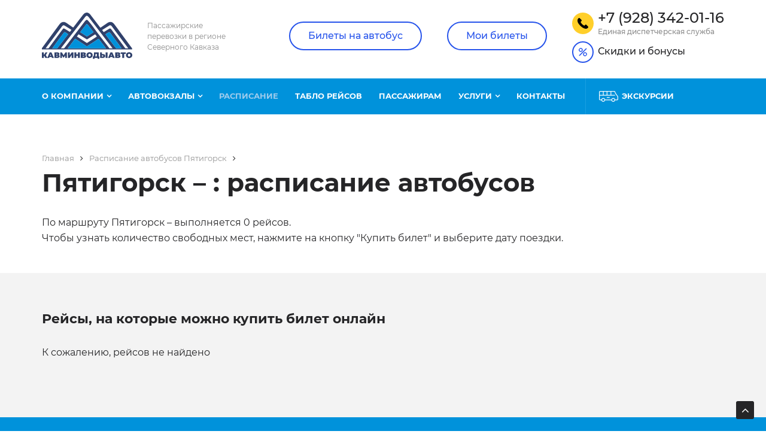

--- FILE ---
content_type: text/html; charset=UTF-8
request_url: https://kmvavto.ru/schedule/pyatigorsk/achikulak/
body_size: 16488
content:
<!DOCTYPE html>
<html lang="ru">
<head>
    <title>Пятигорск – : расписание автобусов и билеты</title>
    <meta name="yandex-verification" content="a4da6d2df4f18688" />
    <meta http-equiv="Content-Type" content="text/html; charset=utf-8" />
    <meta name="viewport" content="width=device-width, initial-scale=1, user-scalable=no" />
    <meta name="yandex-verification" content="d748076ce1ab2b27" />
    <link href="/favicon.ico" rel="shortcut icon" type="image/x-icon" />
    <link rel="preload" href="/css/style.min.css" as="style">
    <link rel="preload" href="/fonts/montserrat/Montserrat-Bold.woff2" as="font" type="font/woff2" crossorigin="">
    <link rel="preload" href="/fonts/montserrat/Montserrat-Regular.woff2" as="font" type="font/woff2" crossorigin="">

    
    <meta name="description" content="Пятигорск – : актуальное расписание автобусов, цены, подробный маршрут. Отправление с автовокзала Пятигорск">
<meta name="yandex-verification" content="f4e7345237e0b85f">
<meta name="csrf-param" content="_csrf">
<meta name="csrf-token" content="Ffgubz8G0pthjvXmoK-t9uVrcxe72yAJUgcyrqUrjtFXimcnamKg7AX6u7nZ5fq8pzMSXP-wcX4_dwf6_Xn3iw==">

<link href="/css/style.min.css?v=1685364349" rel="stylesheet">
<link href="/css/addition.css?v=1582205645" rel="stylesheet">
<link href="/css/trip.css?v=1596530040" rel="stylesheet">
<link href="/ext/extended.css?v=1763647298" rel="stylesheet">
<script src="/js/jquery-3.2.1.min.js?v=1550241589"></script>
<script src="https://api-maps.yandex.ru/2.1/?apikey=d79c9c37-569c-4f7a-9db9-94941a1de8a0&amp;lang=ru_RU"></script><!-- custom html -->

<!-- Yandex.Metrika counter -->
<script type="text/javascript" >
   (function(m,e,t,r,i,k,a){m[i]=m[i]||function(){(m[i].a=m[i].a||[]).push(arguments)};
   m[i].l=1*new Date();k=e.createElement(t),a=e.getElementsByTagName(t)[0],k.async=1,k.src=r,a.parentNode.insertBefore(k,a)})
   (window, document, "script", "https://mc.yandex.ru/metrika/tag.js", "ym");

   ym(53563729, "init", {
        clickmap:true,
        trackLinks:true,
        accurateTrackBounce:true,
        webvisor:true
   });
</script>
<noscript><div><img src="https://mc.yandex.ru/watch/53563729" style="position:absolute; left:-9999px;" alt="" /></div></noscript>
<!-- /Yandex.Metrika counter -->


<!-- Global site tag (gtag.js) - Google Analytics -->
<script async src="https://www.googletagmanager.com/gtag/js?id=UA-160601612-1"></script>
<script>
  window.dataLayer = window.dataLayer || [];
  function gtag(){dataLayer.push(arguments);}
  gtag('js', new Date());

  gtag('config', 'UA-160601612-1');
</script>

<script src="https://api-maps.yandex.ru/2.1/?apikey=d79c9c37-569c-4f7a-9db9-94941a1de8a0&lang=ru_RU" type="text/javascript"></script>
</head><body>
<div id="wrapper">

    <header class="sec header_sec">
    <div class="container">

        <div class="header_ib logo">
            <a href="/" class="header_logo">
                <img src="/img/logo_kmvavto.svg" alt="" />
                <span class="slogan">Пассажирские перевозки в регионе Северного Кавказа</span>
            </a>
        </div>
        <div class="header_ib header_button">
            <a href="/tickets/" class="button-o">Билеты на автобус</a>
        </div>
        <div class="header_ib header_akcii">
                <a href="/account/" class="button-o">Мои билеты</a>
        </div>
        <div class="header_ib header_phone">
            <a href="tel:+79283420116" class="header_phone_button"><span class="phone-icon"></span>
                <div>
                    <span class="tag_big">+7 (928) 342-01-16</span>
                    <span class="tag_small">Единая диспетчерская служба</span>
                </div>
            </a>
            <a href="/promo/" class="header_akcii_button"><span class="percent-icon"></span> Скидки и бонусы</a>
        </div>

    </div>
</header>
    <nav class="sec topmenu_sec">
        <div class="container">

            <a href="/tickets/" class="button-o white bilets_button_mobile">Билеты на автобус</a>
            <a id="mmenu_button" class="header_menu_open" href="#menu"><i class="fa fa-bars"></i></a>

            <ul class="topmenu"><li><a href="/about/">О компании</a><ul class="tm_submenu"><li><a href="/about/news/">Новости</a></li>
<li><a href="/about/guide/">Руководство</a></li>
<li><a href="/about/shareholders/">Акционерам</a></li></ul></li>
<li><a href="/stations/">Автовокзалы</a><ul class="tm_submenu"><li><a href="/stations/pyatigorsk.html">Пятигорск</a></li>
<li><a href="/stations/min-vody-airport.html">Минеральные воды Аэропорт</a></li>
<li><a href="/stations/mineral-water.html">Минеральные Воды</a></li>
<li><a href="/stations/essentuki.html">Ессентуки, Золотушка ст-ция</a></li>
<li><a href="/stations/essentuki-op.html">Ессентуки, Суворовское ш.</a></li></ul></li>
<li class="current"><a href="/schedule/pyatigorsk/">Расписание</a></li>
<li><a href="/timetable/">Табло рейсов</a></li>
<li><a href="/for-passengers/">Пассажирам</a></li>
<li><a href="/services/">Услуги</a><ul class="tm_submenu"><li><a href="/services/ordering-of-buses.html">Заказ автобусов</a></li>
<li><a href="/services/repair-and-maintenance.html">Ремонт и обслуживание</a></li>
<li><a href="/services/pre-trip-inspections.html">Предрейсовые осмотры</a></li></ul></li>
<li><a href="/contacts/">Контакты</a></li><li class="tm_lk_link tm_lk_link_ticket"><a href="/excursions/" class="">Экскурсии</a></li></ul>
        </div>
    </nav>

    

<header class="sec content_sec" style="padding-bottom: 30px">
    <div class="container">

        <ul class="bread"><li><a href="/">Главная</a></li>
<li><a href="/schedule/pyatigorsk/">Расписание автобусов Пятигорск</a></li>
<li></li>
</ul>
        <h1 style="margin-bottom: 30px">Пятигорск – : расписание автобусов</h1>

                <p>По маршруту Пятигорск –  выполняется 0 рейсов.<br>Чтобы узнать количество свободных мест, нажмите на кнопку "Купить билет" и выберите дату поездки.</p>
    </div>
</header>

<section class="sec content_sec grayBg">
    <div class="container">
        <h4>Рейсы, на&nbsp;которые можно купить билет онлайн</h4>
        <div class="js-trip-loop">
            <p>К сожалению, рейсов не найдено</p>        </div>


        <!-- preloader -->
        <div class="grafik_box -hidden js-search-preloader">
            <div class="grafik_flexbox full"><span class="preloader_animation"></span></div>
        </div>

		<div class="outro_text_box js-outro_text_box"><!-- контент подтянется через ajax --></div>
		
        
    </div>
</section>


<!--бонусная программа-->
<div class="about_bonus full-width-container sec">
<div class="container">
<div class="clearfix">
<div class="fleft w50 mb10" style="padding-right: 15px;">
<h4 class="mb10">Бонусная программа</h4>

<h2 class="mb10 mt10">&laquo;Нам с&nbsp;вами по&nbsp;пути&raquo;</h2>

<p>Если вы&nbsp;регулярно путешествуете на&nbsp;автобусе, то&nbsp;вам гораздо выгоднее будет делать это на&nbsp;наших фирменных рейсах. Мы&nbsp;разработали систему лояльности, которая позволяет получить скидку постоянным пассажирам.</p>
<a class="button button-white arrow_right" href="/promo/we-are-with-you-along-the-way.html">Как участвовать?</a></div>

<div class="fleft w50"><a href="/promo/we-are-with-you-along-the-way.html">
<div class="lk_my_loyal_box">
<div class="loyal_way_box">
<div class="loyal_way_percents"><span class="past">0%</span>&nbsp;<span class="past">5%</span>&nbsp;<span>7%</span>&nbsp;<span>10%</span></div>

<div class="loyal_way_km"><span class="past">0&nbsp;км</span> <span class="past">3&nbsp;500&nbsp;км</span> <span>7&nbsp;000&nbsp;км</span> <span>10&nbsp;000&nbsp;км</span></div>

<div class="loyal_way_track" data-full="10000" data-km="4284">
<div class="loyal_way_past" style="width: 45%;"><span class="loyal_way_bus"></span></div>
</div>
</div>

<div class="my_lk_loyal_digits">
<div class="ib"><label>Вы&nbsp;проехали:</label> <b>3&nbsp;684&nbsp;км</b></div>

<div class="ib"><label>Текущая скидка</label> <b>5%</b></div>

<div class="ib"><label>До&nbsp;следующей скидки:</label> <b>3&nbsp;416&nbsp;км</b></div>
</div>
</div>
</a></div>
</div>
</div>
</div>

    <footer class="sec footer_sec footer_sec-new">
    <div class="container">

        <div class="footer_topbar">
            <a href="/" class="logo_footer">
                <img src="/img/logo_kmvavto_wihite.svg" alt="" />
                <span class="slogan">Пассажирские перевозки в регионе Северного Кавказа</span>
            </a>
            <div class="footer_tb_ib">
                <a href="/tickets/" class="button">Билеты на автобус</a>
            </div>
            <div class="footer_tb_ib">
                <a href="/promo/" class="header_akcii"><span class="percent-icon"></span> Скидки и бонусы</a>
            </div>
            <div class="footer_tb_ib">
                <a href="/account/" class="header_lk"><span class="lk-icon"></span> Войти в личный кабинет</a>
            </div>
        </div>

        <div class="row">
            <div class="footer_menu_box">


                <ul class="footer_menu"><li><a href="/about/">О компании</a><ul class="footer_submenu"><li><a href="/about/news/">Новости</a></li>
<li><a href="/about/guide/">Руководство</a></li>
<li><a href="/about/shareholders/">Акционерам</a></li>
<li><a href="/about/the-contract-offer/">Договор оферты</a></li></ul></li>
<li><a href="/stations/">Автовокзалы</a></li>
<li class="mm-selected"><a href="/schedule/pyatigorsk/">Расписание</a></li>
<li><a href="/timetable/">Табло рейсов</a></li>
<li><a href="/for-passengers/">Пассажирам</a></li>
<li><a href="/services/">Услуги</a></li>
<li><a href="/excursions/">Экскурсии</a></li>
<li><a href="/contacts/">Контакты</a></li></ul>            </div>

            <!--<div class="footer-app-links"><a href="https://play.google.com/store/apps/details?id=com.appsfera.app.android5f280a7ee6301" target="_blank"><img alt="" src="/img/gp.svg" /> </a> <a href="https://itunes.apple.com/ru/app/%D0%BA%D0%B0%D0%B2%D0%BC%D0%B8%D0%BD%D0%B2%D0%BE%D0%B4%D1%8B%D0%B0%D0%B2%D1%82%D0%BE/id1426594042?mt=8" target="_blank"><img alt="" src="/img/as.png" /></a> <a href="https://apps.apple.com/ru/app/apple-store/id1580383715" target="_blank"> <img alt="" src="/img/appstore.png" /> </a></div>-->

<div class="footer_menu_contacts"><!--we_editable:{"edit_url":"\/admin\/block\/5\/update\/"}-->Россия, Ставропольский край,<br />
357500, г. Пятигорск,<br />
ул. Производственная, 8<br />
тел./факс: <a class="footer_phone" href="tel:+78793984833">+7 (8793) 98-48-33</a> <noindex>
<div class="card-footer hidden-mobile">
<h3>Мы принимаем оплату:</h3>

<div class="card-footer-img">
<div class="card--img"><img class="lazyload" data-src="/img/visa.svg" /></div>

<div class="card--img"><img class="lazyload" data-src="/img/mastercard.svg" /></div>

<div class="card--img"><img class="lazyload" data-src="/img/mircard.svg" /></div>
</div>
<span class="payment"><a href="/about/payment-methods/">Оплата и доставка</a></span></div>
</noindex> <!--we_editable_stopper--></div>

            <div class="footer_contacts">
                <div class="contact_row">
                    <i class="fa fa-phone"></i>
                    <span>
						<a href="tel:+79283420116" class="phone_masked">
                            +7 (928) 342-01-16                        </a>
						<span class="tag_small">Диспетчер</span>
					</span>
                </div>
                <p>Справочная автовокзалов:</p>

<p><span class="footer_city">Пятигорск</span> <a href="tel:+78793391653">+7 (8793) 39-16-53 </a><br />
<span class="footer_city">Ессентуки</span> <a href="tel:+78793423251">+7 (87934) 2-32-51</a><br />
<span class="footer_city">Мин.&nbsp;Воды</span> <a href="tel:+78792266468">+7 (87922) 6-64-68</a></p>
<noindex>
<div class="card-footer hidden-desctop">
<h3>Мы принимаем оплату:</h3>

<div class="card-footer-img">
<div class="card--img"><img class="lazyload" data-src="/content/images/visa.png" /></div>

<div class="card--img"><img class="lazyload" data-src="/content/images/mastercard.png" /></div>

<div class="card--img"><img class="lazyload" data-src="/content/images/mir.png" /></div>
</div><span class="payment"><a href="/about/payment-methods/">Оплата и доставка</a></span>
</div>
 </noindex>            </div>
        </div>

    </div>
</footer>

<!--У экскурсий футер другой, лежит рядышком с этим файлом-->
<footer class="sec debug_sec">
    <div class="container">

        <div class="debug_left">
            <a href="#politics_modal" class="open_modal">Политика конфиденциальности</a> <br>
            <a href="#user_agree_modal" class="open_modal">Пользовательское соглашение</a>
        </div>

        <div class="debug_center">
           <img src="/img/logo1h.png" alt="image" width="292" height="39" loading="lazy">
        </div>

        <div class="debug_right">
             © ООО «Автовокзалы Кавминводыавто», 2007&mdash;2026 <br>
            Разработка сайта — <a href="https://webelement.ru/" target="_blank">WEBELEMENT</a>
        </div>

    </div>
</footer>


<button id="toTop">
    <i class="fa fa-angle-up"></i>
</button>
</div>

<!-- MODAL -->
<div class="modal" id="user_agree_modal">
    <div class="modal_content">
        <a href="#" class="modal_close">&nbsp;</a>
        <h3>Пользовательское соглашение</h3>
        <div class="politics user_agreement">
	<div class="typography">
		<ol>
			<li><strong>ОБЩИЕ ПОЛОЖЕНИЯ</strong>
				
				<ol>
					<li>Настоящее Пользовательское соглашение (далее &mdash; Соглашение) относится к сайту, расположенному по адресу www.kmvavto.ru.</li>
					<li>Сайт kmvavto.ru (далее &mdash; Сайт) является собственностью ООО «Автовокзалы Кавминводыавто».</li>
					<li>Настоящее Соглашение регулирует отношения между Администрацией сайта и Пользователем данного Сайта.</li>
					<li>Администрация сайта оставляет за собой право в любое время изменять, добавлять или удалять пункты настоящего Соглашения без уведомления Пользователя.</li>
					<li>Продолжение использования Сайта Пользователем означает принятие Соглашения и изменений, внесенных в настоящее Соглашение.</li>
					<li>Пользователь несет персональную ответственность за проверку настоящего Соглашения на наличие изменений в нем.</li>
				</ol>
			</li>
			<li><strong>ОПРЕДЕЛЕНИЯ ТЕРМИНОВ</strong>
				<ol>
					<li>В настоящем Пользовательском соглашении используются следующие термины:
						<ol>
							<li>&laquo;Администрация сайта&raquo; &mdash; уполномоченные сотрудники управления сайтом, действующие от имени ООО «Автовокзалы Кавминводыавто», которые организуют и (или) осуществляет обработку персональных данных, а также определяет цели обработки персональных данных, состав персональных данных, подлежащих обработке, действия (операции), совершаемые с персональными данными.</li>
							<li>&laquo;Пользователь сайта&raquo; (далее &mdash; Пользователь) &mdash; лицо, имеющее доступ к Сайту, посредством сети Интернет и использующее Сайт.</li>
							<li>&laquo;Содержание сайта&raquo; (далее &mdash; Содержание) - охраняемые результаты интеллектуальной деятельности, включая тексты литературных произведений, их названия, предисловия, аннотации, статьи, иллюстрации, обложки, музыкальные произведения с текстом или без текста, графические, текстовые, фотографические, производные, составные и иные произведения, пользовательские интерфейсы, визуальные интерфейсы, названия товарных знаков, логотипы, программы, базы данных, а также дизайн, структура, выбор, координация, внешний вид, общий стиль и расположение данного Содержания, входящего в состав Сайта и другие объекты интеллектуальной собственности все вместе и/или по отдельности, содержащиеся на Сайте.</li>
						</ol>
					</li>
				</ol>
			</li>
			<li><strong>ПРЕДМЕТ СОГЛАШЕНИЯ</strong>
				<ol>
					<li>Предметом настоящего Соглашения является предоставление Пользователю доступа к содержащейся на Сайте информации и оказываемым услугам.</li>
					<li>Под действие настоящего Соглашения подпадают все существующие (реально функционирующие) на данный момент услуги (сервисы) Сайта, а также любые их последующие модификации и появляющиеся в дальнейшем дополнительные услуги (сервисы).</li>
					<li>Доступ к Сайту предоставляется на добровольной основе.</li>
					<li>Настоящее Соглашение является публичной офертой. Получая доступ к Сайту Пользователь считается присоединившимся к настоящему Соглашению.</li>
					<li>Использование материалов и сервисов Сайта регулируется нормами действующего законодательства Российской Федерации</li>
				</ol>
			</li>
			<li><strong>ПРАВА И ОБЯЗАННОСТИ СТОРОН</strong>
				<ol>
					<li><strong>Администрация сайта вправе:</strong>
						<ol>
							<li>Изменять правила пользования Сайтом, а также изменять содержание данного Сайта. Изменения вступают в силу с момента публикации новой редакции Соглашения на Сайте.</li>
							<li>Ограничить доступ к Сайту в случае нарушения Пользователем условий настоящего Соглашения.</li>
						</ol>
					</li>
					<li><strong>Пользователь вправе: </strong>
						<ol>
							<li>Пользоваться всеми имеющимися на Сайте услугами.</li>
							<li>Задавать любые вопросы, относящиеся к услугам.</li>
							<li>Пользоваться Сайтом исключительно в целях и порядке, предусмотренных Соглашением и не запрещенных законодательством Российской Федерации.</li>
						</ol>
					</li>
					<li><strong>Пользователь Сайта обязуется:</strong>
						<ol>
							<li>Предоставлять по запросу Администрации сайта дополнительную информацию, которая имеет непосредственное отношение к предоставляемым услугам данного Сайта.</li>
							<li>Соблюдать имущественные и неимущественные права авторов и иных правообладателей при использовании Сайта.</li>
							<li>Не предпринимать действий, которые могут рассматриваться как нарушающие нормальную работу Сайта.</li>
							<li>Не распространять с использованием Сайта любую конфиденциальную и охраняемую законодательством Российской Федерации информацию о физических либо юридических лицах.</li>
							<li>Избегать любых действий, в результате которых может быть нарушена конфиденциальность охраняемой законодательством Российской Федерации информации.</li>
							<li>Не использовать Сайт для распространения информации рекламного характера, иначе как с согласия Администрации сайта.</li>
							<li>Не использовать Сайт с целью:
								<ol>
									<li>Загрузки контента, который является незаконным, нарушает любые права третьих лиц; пропагандирует насилие, жестокость, ненависть и (или) дискриминацию по расовому, национальному, половому, религиозному, социальному признакам; содержит недостоверные сведения и (или) оскорбления в адрес конкретных лиц, организаций, органов власти.</li>
									<li>Побуждения к совершению противоправных действий, а также содействия лицам, действия которых направлены на нарушение ограничений и запретов, действующих на территории Российской Федерации.</li>
									<li>Нарушения прав несовершеннолетних лиц и (или) причинение им вреда в любой форме.</li>
									<li>Ущемления прав меньшинств.</li>
									<li>Представления себя за другого человека или представителя организации и (или) сообщества без достаточных на то прав, в том числе за сотрудников данного Сайта.</li>
									<li>Введения в заблуждение относительно свойств и характеристик услуг, размещенных на Сайте.</li>
									<li>Некорректного сравнения услуг, а также формирования негативного отношения к лицам, (не) пользующимся определенными услугами, или осуждения таких лиц.</li>
								</ol>
							</li>
						</ol>
					</li>
					<li><strong>Пользователю запрещается:</strong>
						<ol>
							<li>Использовать любые устройства, программы, процедуры, алгоритмы и методы, автоматические устройства или эквивалентные ручные процессы для доступа, приобретения, копирования или отслеживания содержания данного Сайта.</li>
							<li>Нарушать надлежащее функционирование Сайта.</li>
							<li>Любым способом обходить навигационную структуру Сайта для получения или попытки получения любой информации, документов или материалов любыми средствами, которые специально не представлены сервисами данного Сайта.</li>
							<li>Несанкционированный доступ к функциям Сайта, любым другим системам или сетям, относящимся к данному Сайту, а также к любым услугам, предлагаемым на Сайте.</li>
							<li>Нарушать систему безопасности или аутентификации на Сайте или в любой сети, относящейся к Сайту.</li>
							<li>Выполнять обратный поиск, отслеживать или пытаться отслеживать любую информацию о любом другом Пользователе Сайта.</li>
							<li>Использовать Сайт и его Содержание в любых целях, запрещенных законодательством Российской Федерации, а также подстрекать к любой незаконной деятельности или другой деятельности, нарушающей права интернет-ресурса или других лиц.</li>
						</ol>
					</li>
				</ol>
			</li>
			<li><strong>ИСПОЛЬЗОВАНИЕ САЙТА</strong>
				<ol>
					<li>Сайт и Содержание, входящее в состав Сайта, принадлежит и управляется Администрацией сайта.</li>
					<li>Содержание Сайта не может быть скопировано, опубликовано, воспроизведено, передано или распространено любым способом, а также размещено в глобальной сети &laquo;Интернет&raquo; без предварительного письменного согласия Администрации сайта.</li>
					<li>Содержание Сайта защищено авторским правом, законодательством о товарных знаках, а также другими правами, связанными с интеллектуальной собственностью, и законодательством о недобросовестной конкуренции.</li>
					<li>Настоящее Соглашение распространяет свое действия на все дополнительные положения по оказанию услуг, предоставляемых на Сайте.</li>
					<li>Информация, размещаемая на Сайте не должна истолковываться как изменение настоящего Соглашения.</li>
					<li>Администрация сайта имеет право в любое время без уведомления Пользователя вносить изменения в перечень услуг, предлагаемых на Сайте.</li>
				</ol>
			</li>
			<li><strong>ОТВЕТСТВЕННОСТЬ</strong>
				<ol>
					<li>Любые убытки, которые Пользователь может понести в случае умышленного или неосторожного нарушения любого положения настоящего Соглашения, а также вследствие несанкционированного доступа к коммуникациям другого Пользователя, Администрацией сайта не возмещаются.</li>
					<li>Администрация сайта не несет ответственности за:
						<ol>
							<li>Задержки или сбои в процессе совершения операции, возникшие вследствие непреодолимой силы, а также любого случая неполадок в телекоммуникационных, компьютерных, электрических и иных смежных системах.</li>
							<li>Действия систем переводов, банков, платежных систем и за задержки связанные с их работой.</li>
							<li>Надлежащее функционирование Сайта, в случае, если Пользователь не имеет необходимых технических средств для его использования, а также не несет никаких обязательств по обеспечению пользователей такими средствами.</li>
						</ol>
					</li>
				</ol>
			</li>
			<li><strong>НАРУШЕНИЕ УСЛОВИЙ ПОЛЬЗОВАТЕЛЬСКОГО СОГЛАШЕНИЯ</strong>
				<ol>
					<li>Администрация сайта вправе раскрыть любую собранную о Пользователе данного Сайта информацию, если раскрытие необходимо в связи с расследованием или жалобой в отношении неправомерного использования Сайта либо для установления (идентификации) Пользователя, который может нарушать или вмешиваться в права Администрации сайта или в права других Пользователей Сайта.</li>
					<li>Администрация сайта имеет право раскрыть любую информацию о Пользователе, которую посчитает необходимой для выполнения положений действующего законодательства или судебных решений, обеспечения выполнения условий настоящего Соглашения, защиты прав или безопасности.</li>
					<li>Администрация сайта имеет право раскрыть информацию о Пользователе, если действующее законодательство Российской Федерации требует или разрешает такое раскрытие.</li>
					<li>Администрация сайта вправе без предварительного уведомления Пользователя прекратить и (или) заблокировать доступ к Сайту, если Пользователь нарушил настоящее Соглашение или содержащиеся в иных документах условия пользования Сайтом, а также в случае прекращения действия Сайта либо по причине технической неполадки или проблемы.</li>
					<li>Администрация сайта не несет ответственности перед Пользователем или третьими лицами за прекращение доступа к Сайту в случае нарушения Пользователем любого положения настоящего Соглашения или иного документа, содержащего условия пользования Сайтом.</li>
				</ol>
			</li>
			<li><strong>РАЗРЕШЕНИЕ СПОРОВ</strong>
				<ol>
					<li>В случае возникновения любых разногласий или споров между Сторонами настоящего Соглашения обязательным условием до обращения в суд является предъявление претензии (письменного предложения о добровольном урегулировании спора).</li>
					<li>Получатель претензии в течение 30 календарных дней со дня ее получения, письменно уведомляет заявителя претензии о результатах рассмотрения претензии.</li>
					<li>При невозможности разрешить спор в добровольном порядке любая из Сторон вправе обратиться в суд за защитой своих прав, которые предоставлены им действующим законодательством Российской Федерации.</li>
					<li>Любой иск в отношении условий использования Сайта должен быть предъявлен в течение срока после возникновения оснований для иска, за исключением защиты авторских прав на охраняемые в соответствии с законодательством материалы Сайта. При нарушении условий данного пункта любой иск или основания для иска погашаются исковой давностью.</li>
				</ol>
			</li>
			<li><strong>ДОПОЛНИТЕЛЬНЫЕ УСЛОВИЯ</strong>
				<ol>
					<li>Администрация сайта не принимает встречные предложения от Пользователя относительно изменений настоящего Пользовательского соглашения.</li>
					<li>Отзывы Пользователя, размещенные на Сайте, не являются конфиденциальной информацией и могут быть использованы Администрацией сайта без ограничений.
						<ol>
						</ol>
					</li>
				</ol>
			</li>
		</ol>
	</div>
</div>
    </div>
    <div class="modal_overlay"></div>
</div>

<!-- MODAL -->
<div class="modal" id="politics_modal">
    <div class="modal_content">
		<a href="#" class="modal_close">&nbsp;</a>
        <h3>Политика конфиденциальности</h3>
        <div class="politics privacy_policy">
<div class="typography">
<p>Политика конфиденциальности персональных данных (далее &mdash; Политика) разработана в соответствии с Федеральным законом от 27.07.2006. №152-ФЗ &laquo;О персональных данных&raquo; (далее &mdash; ФЗ-152)</p>

<p>Настоящая Политика конфиденциальности персональных данных (далее &mdash; Политика конфиденциальности) действует в отношении всей информации, которую сайт, расположенный на доменном имени kmvavto.ru, может получить о Пользователе во время использования сайта.</p>

<ol>
	<li><strong>ОПРЕДЕЛЕНИЕ ТЕРМИНОВ</strong>

	<ol>
		<li>В настоящей Политике конфиденциальности используются следующие термины:
		<ol>
			<li>&laquo;Администрация сайта&raquo; уполномоченные сотрудники управления сайтом, действующие от имени ООО &laquo;Автовокзалы Кавминводыавто&raquo;, которые организуют и (или) осуществляет обработку персональных данных, а также определяет цели обработки персональных данных, состав персональных данных, подлежащих обработке, действия (операции), совершаемые с персональными данными.</li>
			<li>&laquo;Персональные данные&raquo; &mdash; любая информация, относящаяся к прямо или косвенно определенному или определяемому физическому лицу (субъекту персональных данных).</li>
			<li>&laquo;Оператор&raquo; &mdash; государственный орган, муниципальный орган, юридическое или физическое лицо, самостоятельно или совместно с другими лицами организующие и (или) осуществляющие обработку персональных данных, а также определяющие цели обработки персональных данных, состав персональных данных, подлежащих обработке, действия (операции), совершаемые с персональными данными.</li>
			<li>&laquo;Обработка персональных данных&raquo; &mdash; любое действие (операция) или совокупность действий (операций), совершаемых с использованием средств автоматизации или без использования таких средств с персональными данными, включая сбор, запись, систематизацию, накопление, хранение, уточнение (обновление, изменение), извлечение, использование, передачу (распространение, предоставление, доступ), обезличивание, блокирование, удаление, уничтожение персональных данных.</li>
			<li>&laquo;Автоматизированная обработка персональных данных&raquo; &mdash; обработка персональных данных с помощью средств вычислительной техники.</li>
			<li>&laquo;Распространение персональных данных&raquo; &mdash; действия, направленные на раскрытие персональных данных неопределенному кругу лиц.</li>
			<li>&laquo;Предоставление персональных данных&raquo; &mdash; действия, направленные на раскрытие персональных данных определенному лицу или определенному кругу лиц.</li>
			<li>&laquo;Блокирование персональных данных&raquo; &mdash; временное прекращение обработки персональных данных (за исключением случаев, если обработка необходима для уточнения персональных данных).</li>
			<li>&laquo;Уничтожение персональных данных&raquo; &mdash; действия, в результате которых становится невозможным восстановить содержание персональных данных в информационной системе персональных данных и (или) в результате которых уничтожаются материальные носители персональных данных.</li>
			<li>&laquo;Обезличивание персональных данных&raquo; &mdash; действия, в результате которых становится невозможным без использования дополнительной информации определить принадлежность персональных данных конкретному субъекту персональных данных.</li>
			<li>&laquo;Конфиденциальность персональных данных&raquo; &mdash; обязательное для соблюдения Оператором или иным получившим доступ к персональным данным лицом требование не допускать их распространения без согласия субъекта персональных данных или наличия иного законного основания.</li>
			<li>&laquo;Пользователь сайта (далее &mdash;&nbsp;Пользователь)&raquo; &mdash; лицо, имеющее доступ к Сайту, посредством сети Интернет и использующее Сайт.</li>
			<li>&laquo;Cookies&raquo; &mdash; небольшой фрагмент данных, отправленный веб-сервером и хранимый на компьютере пользователя, который веб-клиент или веб-браузер каждый раз пересылает веб-серверу в HTTP-запросе при попытке открыть страницу соответствующего сайта.</li>
			<li>&laquo;IP-адрес&raquo; &mdash; уникальный сетевой адрес узла в компьютерной сети, построенной по протоколу IP.</li>
		</ol>
		</li>
	</ol>
	</li>
	<li><strong>ОБЩИЕ ПОЛОЖЕНИЯ</strong>
	<ol>
		<li>Использование Пользователем сайта означает согласие с настоящей Политикой конфиденциальности и условиями обработки персональных данных Пользователя.</li>
		<li>В случае несогласия с условиями Политики конфиденциальности Пользователь должен прекратить использование сайта.</li>
		<li>Настоящая Политика конфиденциальности применяется только к сайту, расположенному на доменном имени kmvavto.ru. ООО &laquo;Автовокзалы Кавминводыавто&raquo; не контролирует и не несет ответственность за сайты третьих лиц, на которые Пользователь может перейти по ссылкам, доступным на сайте.</li>
		<li>Администрация сайта не проверяет достоверность персональных данных, предоставляемых Пользователям сайта.</li>
	</ol>
	</li>
	<li><strong>ПРЕДМЕТ ПОЛИТИКИ КОНФИДЕНЦИАЛЬНОСТИ</strong>
	<ol>
		<li>Настоящая Политика конфиденциальности устанавливает обязательства Администрации сайта по неразглашению и обеспечению режима защиты конфиденциальности персональных данных, которые Пользователь предоставляет по запросу Администрации сайта.</li>
		<li>Персональные данные, разрешённые к обработке в рамках настоящей Политики конфиденциальности, предоставляются Пользователем путём заполнения форм на сайте, включают в себя следующую информацию:
		<ol>
			<li>фамилию, имя, отчество Пользователя;</li>
			<li>контактный телефон Пользователя;</li>
			<li>адрес электронной почты (e-mail).</li>
		</ol>
		</li>
		<li>ООО &laquo;Автовокзалы Кавминводыавто&raquo; надёжно хранит, не распространяет и не разглашает Данные, которые автоматически передаются в процессе просмотра рекламных блоков и при посещении страниц, на которых установлен статистический скрипт системы (&quot;пиксель&quot;):
		<ul>
			<li>IP адрес;</li>
			<li>информация из cookies;</li>
			<li>информация о браузере (или иной программе, которая осуществляет доступ к показу рекламы);</li>
			<li>время доступа;</li>
			<li>адрес страницы, на которой расположен рекламный блок;</li>
			<li>реферер (адрес предыдущей страницы).</li>
		</ul>

		<ol>
			<li>Отключение cookies может повлечь невозможность доступа к частям сайта.</li>
			<li>ООО &laquo;Автовокзалы Кавминводыавто&raquo; осуществляет сбор статистики об IP-адресах своих посетителей. Данная информация используется с целью выявления и решения технических проблем.</li>
		</ol>
		</li>
		<li>Любая иная персональная информация, неоговоренная выше, подлежит надежному хранению, нераспространению и неразглашению.</li>
	</ol>
	</li>
	<li><strong>ЦЕЛИ СБОРА ПЕРСОНАЛЬНОЙ ИНФОРМАЦИИ ПОЛЬЗОВАТЕЛЯ</strong>
	<ol>
		<li>Персональные данные Пользователя Администрация сайта может использовать в целях:
		<ol>
			<li>Установления с Пользователем обратной связи, включая направление уведомлений, запросов, касающихся использования сайта, оказания услуг, обработка запросов и заявок от Пользователя.</li>
			<li>Определения места нахождения Пользователя для обеспечения безопасности, предотвращения мошенничества.</li>
			<li>Подтверждения достоверности и полноты персональных данных, предоставленных Пользователем.</li>
			<li>Предоставления Пользователю эффективной клиентской и технической поддержки при возникновении проблем, связанных с использованием сайта.</li>
			<li>Предоставления Пользователю с его согласия, специальных предложений, новостной рассылки и иных сведений от имени ООО &laquo;Автовокзалы Кавминводыавто&raquo; или от имени партнеров ООО &laquo;Автовокзалы Кавминводыавто&raquo;.</li>
			<li>Осуществления рекламной деятельности с согласия Пользователя.</li>
			<li>Предоставления доступа Пользователю на сайты или сервисы партнеров сайта с целью получения продуктов, обновлений и услуг.</li>
		</ol>
		</li>
	</ol>
	</li>
	<li><strong>СПОСОБЫ И СРОКИ ОБРАБОТКИ ПЕРСОНАЛЬНОЙ ИНФОРМАЦИИ</strong>
	<ol>
		<li>Обработка персональных данных Пользователя осуществляется без ограничения срока, любым законным способом, в том числе в информационных системах персональных данных с использованием средств автоматизации или без использования таких средств.</li>
		<li>Персональные данные Пользователя могут быть переданы уполномоченным органам государственной власти Российской Федерации только по основаниям и в порядке, установленным законодательством Российской Федерации.</li>
		<li>При утрате или разглашении персональных данных Администрация сайта информирует Пользователя об утрате или разглашении персональных данных.</li>
		<li>Администрация сайта принимает необходимые организационные и технические меры для защиты персональной информации Пользователя от неправомерного или случайного доступа, уничтожения, изменения, блокирования, копирования, распространения, а также от иных неправомерных действий третьих лиц.</li>
		<li>Администрация сайта совместно с Пользователем принимает все необходимые меры по предотвращению убытков или иных отрицательных последствий, вызванных утратой или разглашением персональных данных Пользователя.</li>
	</ol>
	</li>
	<li><strong>ОБЯЗАТЕЛЬСТВА СТОРОН</strong>
	<ol>
		<li><strong>Пользователь обязан:</strong>
		<ol>
			<li>Предоставить информацию о персональных данных, необходимую для пользования сайтом.</li>
			<li>Обновить, дополнить предоставленную информацию о персональных данных в случае изменения данной информации.</li>
		</ol>
		</li>
		<li><strong>Администрация сайта обязана:</strong>
		<ol>
			<li>Использовать полученную информацию исключительно для целей, указанных в п. 4 настоящей Политики конфиденциальности.</li>
			<li>Обеспечить хранение конфиденциальной информации в тайне, не разглашать без предварительного письменного разрешения Пользователя, а также не осуществлять продажу, обмен, опубликование, либо разглашение иными возможными способами переданных персональных данных Пользователя.</li>
			<li>Принимать меры предосторожности для защиты конфиденциальности персональных данных Пользователя согласно порядку, обычно используемого для защиты такого рода информации в существующем деловом обороте.</li>
			<li>Осуществить блокирование персональных данных, относящихся к соответствующему Пользователю, с момента обращения или запроса Пользователя, или его законного представителя, либо уполномоченного органа по защите прав субъектов персональных данных на период проверки, в случае выявления недостоверных персональных данных или неправомерных действий.</li>
		</ol>
		</li>
	</ol>
	</li>
	<li><strong>ОТВЕТСТВЕННОСТЬ СТОРОН</strong>
	<ol>
		<li>Администрация сайта, не исполнившая свои обязательства, несёт ответственность за убытки, понесённые Пользователем в связи с неправомерным использованием персональных данных, в соответствии с законодательством Российской Федерации.</li>
		<li>В случае утраты или разглашения Конфиденциальной информации Администрация сайта не несёт ответственность, если данная конфиденциальная информация:
		<ol>
			<li>стала публичным достоянием до её утраты или разглашения;</li>
			<li>была получена от третьей стороны до момента её получения Администрацией сайта;</li>
			<li>была разглашена с согласия Пользователя.</li>
		</ol>
		</li>
	</ol>
	</li>
	<li><strong>РАЗРЕШЕНИЕ СПОРОВ</strong>
	<ol>
		<li>До обращения в суд с иском по спорам, возникающим из отношений между Пользователем сайта и Администрацией сайта, обязательным является предъявление претензии (письменного предложения о добровольном урегулировании спора).</li>
		<li>Получатель претензии в течение 30 календарных дней со дня получения претензии, письменно уведомляет заявителя претензии о результатах рассмотрения претензии.</li>
		<li>При не достижении соглашения спор будет передан на рассмотрение в судебный орган в соответствии с действующим законодательством Российской Федерации.</li>
		<li>К настоящей Политике конфиденциальности и отношениям между Пользователем и Администрацией сайта применяется действующее законодательство Российской Федерации.</li>
	</ol>
	</li>
	<li><strong>ДОПОЛНИТЕЛЬНЫЕ УСЛОВИЯ</strong>
	<ol>
		<li>Администрация сайта вправе вносить изменения в настоящую Политику конфиденциальности без согласия Пользователя.</li>
		<li>Новая Политика конфиденциальности вступает в силу с момента ее размещения на сайте, если иное не предусмотрено новой редакцией Политики конфиденциальности.</li>
		<li>Все предложения или вопросы по настоящей Политике конфиденциальности следует сообщать:
		<p style="margin-left: 15px;">ООО &laquo;Автовокзалы Кавминводыавто&raquo;<br />
		ИНН 2632100349<br />
		КПП 263201001<br />
          <br />
		Банковские реквизиты:<br />
		р/с 40702810760090002769<br />
		Отделение 5230 ПАО Сбербанка России<br />
		г.Ставрополь<br />
		К/с 30101810907020000615<br />
		БИК 040702615<br />
          <br />
		Контакты:<br />
		357500 г. Пятигорск, Ставропольского края, ул. Бунимовича, 34<br />
		Телефон: (8793) 98-48-33; 97-57-30; 38-31-21<br />
		Тел/факс: (8793) 38-27-96<br />
		E-mail: mail@kmvavto.ru<br />
		WWW: kmvavto.ru</p>
		</li>
	</ol>
	</li>
</ol>
</div>
</div>
    </div>
    <div class="modal_overlay"></div>
</div>

<!-- MODAL -->
<div class="modal" id="ask_modal">
    <div class="modal_content">
        <h3>Задать вопрос</h3>
        <a href="#" class="modal_close">&nbsp;</a>
        <form
                action="/feedback/feedback-submit/"
                role="form"
                method="post"
                enctype="multipart/form-data"
                data-form_scope="body"
                data-success_modal="true"
                data-auto_add_errors-="true"
                data-show_all_errors-="true"
                data-reset_form="true"
                data-yandex_goal="question"
                class="ask_form js_ajax_form">
            <div class="ip_cell">
                <label class="ip_label">Ваше имя:</label>
                <input name="Feedback[name]" type="text" class="input_text" placeholder="Введите имя" required/>
            </div>
            <div class="ip_cell">
                <label class="ip_label">Ваш E-mail</label>
                <input name="Feedback[email]" type="email" class="input_text" placeholder="Введите E-mail" required/>
            </div>
            <div class="ip_cell w100">
                <label class="ip_label">Вопрос:</label>
                <textarea name="Feedback[message]" class="input_text" placeholder="Напишите вопрос" required></textarea>
            </div>
            <div class="ip_cell w100">
                <div class="g-recaptcha js-g-recaptcha-modal" data-sitekey="6Lfy45knAAAAACQG6cDP0zl_AWgA0-2RLYqiySFp"></div>
            </div>
            <div class="ip_cell agree_ip_cell">
                <input type="checkbox" class="ch blue" id="agree_ip_cell[2]" checked required />
                <label for="agree_ip_cell[2]">Я&nbsp;согласен с&nbsp;условиями <a href="#user_agree_modal" class="open_modal">пользовательского соглашения</a> и&nbsp;<a href="#politics_modal" class="open_modal">политики конфиденциальности</a>, и&nbsp;даю согласие на&nbsp;обработку своих персональных данных</label>
            </div>
            <div class="ip_cell w100 centered pt10">
                <button type="submit" class="button">Задать вопрос</button>
            </div>
        </form>
    </div>
    <div class="modal_overlay"></div>
</div>

<!-- MODAL -->
<div class="modal" id="login_modal">
    <div class="modal_content">
        <h3>Вход в личный кабинет</h3>
        <a href="#" class="modal_close">&nbsp;</a>
        <form
                action="/account/auth/login-submit/"
                role="form"
                method="post"
                enctype="multipart/form-data"
                data-form_scope="body"
                data-success_modal="true"
                data-auto_add_errors-="true"
                data-show_all_errors-="true"
                data-reset_form-="true"
                class="login_form js_ajax_form"
        >
            <div class="ip_cell">
                <label class="ip_label">Ваш E-mail</label>
                <input name="LoginForm[username]" type="email" class="input_text" placeholder="Введите E-mail" />
            </div>
            <div class="ip_cell">
                <label class="ip_label">Пароль:</label>
                <input name="LoginForm[password]" type="password" class="input_text" placeholder="Введите пароль" />
            </div>
            <div class="ip_cell pt10">
                <button type="submit" class="button">Войти</button>
            </div>
            <div class="ip_cell login_links">
                <a href="/account/forget/">Забыли пароль?</a>
                <a href="/account/auth/register/">Регистрация</a>
            </div>
        </form>
    </div>
    <div class="modal_overlay"></div>
</div>

<!-- MODAL -->
<div class="modal" id="review_modal">
    <div class="modal_content">
        <h3>Оставить отзыв</h3>
        <p>Благодарим за оценку! Если вы столкнулись с проблемами в работе сервиса или что-то показалось вам неудобным, пожалуйста, сообщите нам.</p>
        <a href="#" class="modal_close">&nbsp;</a>
        <form
                id="review-form"
                action="/testimonials/testimonial-submit/"
                role="form"
                method="post"
                enctype="multipart/form-data"
                data-form_scope="body"
                data-success_modal="true"
                data-auto_add_errors-="true"
                data-show_all_errors-="true"
                data-reset_form-="true"
                class="ask_form js_ajax_form"
        >
            <input name="review_id" type="hidden" class="js-sent-review-id" value="">
            <input name="Testimonial[order_id]" type="hidden" class="js-review-order_id" value="">
                        <div class="ip_cell w100">
                <label class="ip_label">Отзыв:</label>
                <textarea required name="Testimonial[message]" class="input_text" placeholder="Напишите отзыв"></textarea>
            </div>
            <div class="ip_cell w100">
                <div class="g-recaptcha js-g-recaptcha-modal" data-sitekey="6Lfy45knAAAAACQG6cDP0zl_AWgA0-2RLYqiySFp"></div>
            </div>
            <div class="ip_cell w100 centered pt10">
                <button type="submit" class="button">Оставить отзыв</button>
            </div>
        </form>
    </div>
    <div class="modal_overlay"></div>
</div>




<!-- MOBILE MENU -->
<noindex>
    <nav id="menu">
        <ul><li><a href="/about/">О компании</a><ul><li><a href="/about/news/">Новости</a></li>
<li><a href="/about/guide/">Руководство</a></li>
<li><a href="/about/shareholders/">Акционерам</a></li></ul></li>
<li><a href="/stations/">Автовокзалы</a></li>
<li class="mm-selected"><a href="/schedule/pyatigorsk/">Расписание</a></li>
<li><a href="/timetable/">Табло рейсов</a></li>
<li><a href="/for-passengers/">Пассажирам</a></li>
<li><a href="/services/">Услуги</a></li>
<li><a href="/contacts/">Контакты</a></li><li class="tm_lk_link tm_lk_link_ticket"><a href="/excursions/" class="">Экскурсии</a></li><li><a href="/promo/" class="">Скидки и бонусы</a></li><li><a href="/account/">Мои билеты</a></li></ul>        <span id="mmenu_close"></span>
    </nav>
</noindex>

<script src="https://www.google.com/recaptcha/api.js?onload=recaptchaLoaded&amp;render=explicit" defer async></script>
<script src="https://cdn.jsdelivr.net/npm/jquery.scrollto@2.1.2/jquery.scrollTo.min.js"></script>
<script src="/js/libs/csrf.autoadd.js?v=1550241589"></script>
<script src="/js/libs/jquery.form.js?v=1550241589"></script>
<script src="/js/libs/my.ajax.form.js?v=1691747781"></script>
<script src="/js/lazysizes.min.js?v=1554471079"></script>
<script src="/js/jquery.lazy.min.js?v=1554898117"></script>
<script src="/js/libs/EasyAutocomplete-1.3.5/jquery.easy-autocomplete.js?v=1554277467"></script>
<script src="/js/jquery.fancybox.min.js?v=1550241589"></script>
<script src="/js/owl.carousel.min.js?v=1550241589"></script>
<script src="/js/jquery.mmenu.min.all.js?v=1550241589"></script>
<script src="/js/pickers/bootstrap-datepicker.js?v=1550241589"></script>
<script src="/js/pickers/datepair.js?v=1550241589"></script>
<script src="/js/pickers/jquery.datepair.js?v=1550241589"></script>
<script src="/js/pickers/jquery.timepicker.min.js?v=1550241589"></script>
<script src="/js/pickers/moment-with-locales.js?v=1550241589"></script>
<script src="/js/select2.min.js?v=1550241589"></script>
<script src="/js/jquery.maskedinput.min.js?v=1550241589"></script>
<script src="/js/nav.js?v=1550241589"></script>
<script src="/js/main.js?v=1691747091"></script>
<script src="/js/tickets.js?v=1764937557"></script>
<script src="/js/addition.js?v=1582208820"></script><!-- custom html -->
<script>
function stretchFullWidthRowsNew() {
  if ( $('.full-width').length > 0 ) {
      $( '.full-width' ).each( function () {
        var block = $(this).closest('.container')
		var eFull = block.offset().left;
		$(this).css({"margin-left": -eFull, "margin-right": -eFull});
      });
	}
  
	if ( $('.full-width-container').length > 0 ) {
      $( '.full-width-container').each( function () {
        var block = $(this).closest('.container')
		var fullblock = block.offset().left;
		$(this).css({"margin-left": -fullblock, "margin-right": -fullblock, "padding-left": fullblock, "padding-right": fullblock});
      });
	}
}

jQuery(function($) {
    stretchFullWidthRowsNew();
  
  // Adding photo captions 
  $('.photo-main').each( function() { 
    var $content = $(this).attr('alt') || $('h1').first().text(); 
    $( this ).parent().has('.photo_caption').length || $( this ).parent().append('<span class="photo_caption">' + $content + '</span>');
  })
});

var h1 = $("h1").text();
$('img[alt=""]').attr('alt', h1);
$("img:not([alt])").attr('alt', h1);
</script>
<script>
    function recaptchaLoaded() {
        setTimeout(function(){
            document.querySelectorAll('.g-recaptcha:not(.js-g-recaptcha-modal)').forEach((el, i) => {
                var widgetId = grecaptcha.render(el);
                el.setAttribute('data-grecaptcha-id', widgetId);
            });
        }, 1000)
        $(document).on('open', '.modal', function(){
            var modalEl = $(this).find('.js-g-recaptcha-modal').get(0);

            if(modalEl && !modalEl.getAttribute('data-grecaptcha-id')){
                var widgetId = grecaptcha.render(modalEl);
                modalEl.setAttribute('data-grecaptcha-id', widgetId);
            }
        });
    }
</script>
</body>
</html>


--- FILE ---
content_type: text/css
request_url: https://kmvavto.ru/css/style.min.css
body_size: 32286
content:
@charset "UTF-8";/*! normalize.css v3.0.1 | MIT License | git.io/normalize */html{font-family:sans-serif;-ms-text-size-adjust:100%;-webkit-text-size-adjust:100%}body{margin:0}article,aside,details,figcaption,figure,footer,header,hgroup,main,nav,section,summary{display:block}audio,canvas,progress,video{display:inline-block;vertical-align:baseline}audio:not([controls]){display:none;height:0}[hidden],template{display:none}a{background:0 0}a:active,a:hover{outline:0}abbr[title]{border-bottom:1px dotted}b,strong{font-weight:700}dfn{font-style:italic}h1{font-size:2em;margin:.67em 0}mark{background:#ff0;color:#000}small{font-size:80%}sub,sup{font-size:75%;line-height:0;position:relative;vertical-align:baseline}sup{top:-.5em}sub{bottom:-.25em}img{border:0}svg:not(:root){overflow:hidden}figure{margin:1em 40px}hr{-moz-box-sizing:content-box;box-sizing:content-box;height:0}pre{overflow:auto}code,kbd,pre,samp{font-family:monospace,monospace;font-size:1em}button,input,optgroup,select,textarea{color:inherit;font:inherit;margin:0}button{overflow:visible}button,select{text-transform:none}button,html input[type=button],input[type=reset],input[type=submit]{-webkit-appearance:button;cursor:pointer}button[disabled],html input[disabled]{cursor:default}button::-moz-focus-inner,input::-moz-focus-inner{border:0;padding:0}input{line-height:normal}input[type=checkbox],input[type=radio]{box-sizing:border-box;padding:0}input[type=number]::-webkit-inner-spin-button,input[type=number]::-webkit-outer-spin-button{height:auto}input[type=search]{-webkit-appearance:textfield;-moz-box-sizing:content-box;-webkit-box-sizing:content-box;box-sizing:content-box}input[type=search]::-webkit-search-cancel-button,input[type=search]::-webkit-search-decoration{-webkit-appearance:none}fieldset{border:1px solid silver;margin:0 2px;padding:.35em .625em .75em}legend{border:0;padding:0}textarea{overflow:auto}optgroup{font-weight:700}table{border-collapse:collapse;border-spacing:0}td,th{padding:0}/*!
 *  Font Awesome 4.7.0 by @davegandy - http://fontawesome.io - @fontawesome
 *  License - http://fontawesome.io/license (Font: SIL OFL 1.1, CSS: MIT License)
 */@font-face{font-family:FontAwesome;src:url(../fonts/fontawesome-webfont.eot?v=4.7.0);src:url(../fonts/fontawesome-webfont.eot?#iefix&v=4.7.0) format("embedded-opentype"),url(../fonts/fontawesome-webfont.woff2?v=4.7.0) format("woff2"),url(../fonts/fontawesome-webfont.woff?v=4.7.0) format("woff"),url(../fonts/fontawesome-webfont.ttf?v=4.7.0) format("truetype"),url(../fonts/fontawesome-webfont.svg?v=4.7.0#fontawesomeregular) format("svg");font-weight:400;font-style:normal}.fa{display:inline-block;font:normal normal normal 14px/1 FontAwesome;font-size:inherit;text-rendering:auto;-webkit-font-smoothing:antialiased;-moz-osx-font-smoothing:grayscale}.fa-lg{font-size:1.33333333em;line-height:.75em;vertical-align:-15%}.fa-2x{font-size:2em}.fa-3x{font-size:3em}.fa-4x{font-size:4em}.fa-5x{font-size:5em}.fa-fw{width:1.28571429em;text-align:center}.fa-ul{padding-left:0;margin-left:2.14285714em;list-style-type:none}.fa-ul>li{position:relative}.fa-li{position:absolute;left:-2.14285714em;width:2.14285714em;top:.14285714em;text-align:center}.fa-li.fa-lg{left:-1.85714286em}.fa-border{padding:.2em .25em .15em;border:solid .08em #eee;border-radius:.1em}.fa-pull-left{float:left}.fa-pull-right{float:right}.fa.fa-pull-left{margin-right:.3em}.fa.fa-pull-right{margin-left:.3em}.pull-right{float:right}.pull-left{float:left}.fa.pull-left{margin-right:.3em}.fa.pull-right{margin-left:.3em}.fa-spin{-webkit-animation:fa-spin 2s infinite linear;animation:fa-spin 2s infinite linear}.fa-pulse{-webkit-animation:fa-spin 1s infinite steps(8);animation:fa-spin 1s infinite steps(8)}@-webkit-keyframes fa-spin{0%{-webkit-transform:rotate(0);transform:rotate(0)}100%{-webkit-transform:rotate(359deg);transform:rotate(359deg)}}@keyframes fa-spin{0%{-webkit-transform:rotate(0);transform:rotate(0)}100%{-webkit-transform:rotate(359deg);transform:rotate(359deg)}}.fa-rotate-90{-webkit-transform:rotate(90deg);-ms-transform:rotate(90deg);transform:rotate(90deg)}.fa-rotate-180{-webkit-transform:rotate(180deg);-ms-transform:rotate(180deg);transform:rotate(180deg)}.fa-rotate-270{-webkit-transform:rotate(270deg);-ms-transform:rotate(270deg);transform:rotate(270deg)}.fa-flip-horizontal{-webkit-transform:scale(-1,1);-ms-transform:scale(-1,1);transform:scale(-1,1)}.fa-flip-vertical{-webkit-transform:scale(1,-1);-ms-transform:scale(1,-1);transform:scale(1,-1)}:root .fa-flip-horizontal,:root .fa-flip-vertical,:root .fa-rotate-180,:root .fa-rotate-270,:root .fa-rotate-90{filter:none}.fa-stack{position:relative;display:inline-block;width:2em;height:2em;line-height:2em;vertical-align:middle}.fa-stack-1x,.fa-stack-2x{position:absolute;left:0;width:100%;text-align:center}.fa-stack-1x{line-height:inherit}.fa-stack-2x{font-size:2em}.fa-inverse{color:#fff}.fa-glass:before{content:""}.fa-music:before{content:""}.fa-search:before{content:""}.fa-envelope-o:before{content:""}.fa-heart:before{content:""}.fa-star:before{content:""}.fa-star-o:before{content:""}.fa-user:before{content:""}.fa-film:before{content:""}.fa-th-large:before{content:""}.fa-th:before{content:""}.fa-th-list:before{content:""}.fa-check:before{content:""}.fa-close:before,.fa-remove:before,.fa-times:before{content:""}.fa-search-plus:before{content:""}.fa-search-minus:before{content:""}.fa-power-off:before{content:""}.fa-signal:before{content:""}.fa-cog:before,.fa-gear:before{content:""}.fa-trash-o:before{content:""}.fa-home:before{content:""}.fa-file-o:before{content:""}.fa-clock-o:before{content:""}.fa-road:before{content:""}.fa-download:before{content:""}.fa-arrow-circle-o-down:before{content:""}.fa-arrow-circle-o-up:before{content:""}.fa-inbox:before{content:""}.fa-play-circle-o:before{content:""}.fa-repeat:before,.fa-rotate-right:before{content:""}.fa-refresh:before{content:""}.fa-list-alt:before{content:""}.fa-lock:before{content:""}.fa-flag:before{content:""}.fa-headphones:before{content:""}.fa-volume-off:before{content:""}.fa-volume-down:before{content:""}.fa-volume-up:before{content:""}.fa-qrcode:before{content:""}.fa-barcode:before{content:""}.fa-tag:before{content:""}.fa-tags:before{content:""}.fa-book:before{content:""}.fa-bookmark:before{content:""}.fa-print:before{content:""}.fa-camera:before{content:""}.fa-font:before{content:""}.fa-bold:before{content:""}.fa-italic:before{content:""}.fa-text-height:before{content:""}.fa-text-width:before{content:""}.fa-align-left:before{content:""}.fa-align-center:before{content:""}.fa-align-right:before{content:""}.fa-align-justify:before{content:""}.fa-list:before{content:""}.fa-dedent:before,.fa-outdent:before{content:""}.fa-indent:before{content:""}.fa-video-camera:before{content:""}.fa-image:before,.fa-photo:before,.fa-picture-o:before{content:""}.fa-pencil:before{content:""}.fa-map-marker:before{content:""}.fa-adjust:before{content:""}.fa-tint:before{content:""}.fa-edit:before,.fa-pencil-square-o:before{content:""}.fa-share-square-o:before{content:""}.fa-check-square-o:before{content:""}.fa-arrows:before{content:""}.fa-step-backward:before{content:""}.fa-fast-backward:before{content:""}.fa-backward:before{content:""}.fa-play:before{content:""}.fa-pause:before{content:""}.fa-stop:before{content:""}.fa-forward:before{content:""}.fa-fast-forward:before{content:""}.fa-step-forward:before{content:""}.fa-eject:before{content:""}.fa-chevron-left:before{content:""}.fa-chevron-right:before{content:""}.fa-plus-circle:before{content:""}.fa-minus-circle:before{content:""}.fa-times-circle:before{content:""}.fa-check-circle:before{content:""}.fa-question-circle:before{content:""}.fa-info-circle:before{content:""}.fa-crosshairs:before{content:""}.fa-times-circle-o:before{content:""}.fa-check-circle-o:before{content:""}.fa-ban:before{content:""}.fa-arrow-left:before{content:""}.fa-arrow-right:before{content:""}.fa-arrow-up:before{content:""}.fa-arrow-down:before{content:""}.fa-mail-forward:before,.fa-share:before{content:""}.fa-expand:before{content:""}.fa-compress:before{content:""}.fa-plus:before{content:""}.fa-minus:before{content:""}.fa-asterisk:before{content:""}.fa-exclamation-circle:before{content:""}.fa-gift:before{content:""}.fa-leaf:before{content:""}.fa-fire:before{content:""}.fa-eye:before{content:""}.fa-eye-slash:before{content:""}.fa-exclamation-triangle:before,.fa-warning:before{content:""}.fa-plane:before{content:""}.fa-calendar:before{content:""}.fa-random:before{content:""}.fa-comment:before{content:""}.fa-magnet:before{content:""}.fa-chevron-up:before{content:""}.fa-chevron-down:before{content:""}.fa-retweet:before{content:""}.fa-shopping-cart:before{content:""}.fa-folder:before{content:""}.fa-folder-open:before{content:""}.fa-arrows-v:before{content:""}.fa-arrows-h:before{content:""}.fa-bar-chart-o:before,.fa-bar-chart:before{content:""}.fa-twitter-square:before{content:""}.fa-facebook-square:before{content:""}.fa-camera-retro:before{content:""}.fa-key:before{content:""}.fa-cogs:before,.fa-gears:before{content:""}.fa-comments:before{content:""}.fa-thumbs-o-up:before{content:""}.fa-thumbs-o-down:before{content:""}.fa-star-half:before{content:""}.fa-heart-o:before{content:""}.fa-sign-out:before{content:""}.fa-linkedin-square:before{content:""}.fa-thumb-tack:before{content:""}.fa-external-link:before{content:""}.fa-sign-in:before{content:""}.fa-trophy:before{content:""}.fa-github-square:before{content:""}.fa-upload:before{content:""}.fa-lemon-o:before{content:""}.fa-phone:before{content:""}.fa-square-o:before{content:""}.fa-bookmark-o:before{content:""}.fa-phone-square:before{content:""}.fa-twitter:before{content:""}.fa-facebook-f:before,.fa-facebook:before{content:""}.fa-github:before{content:""}.fa-unlock:before{content:""}.fa-credit-card:before{content:""}.fa-feed:before,.fa-rss:before{content:""}.fa-hdd-o:before{content:""}.fa-bullhorn:before{content:""}.fa-bell:before{content:""}.fa-certificate:before{content:""}.fa-hand-o-right:before{content:""}.fa-hand-o-left:before{content:""}.fa-hand-o-up:before{content:""}.fa-hand-o-down:before{content:""}.fa-arrow-circle-left:before{content:""}.fa-arrow-circle-right:before{content:""}.fa-arrow-circle-up:before{content:""}.fa-arrow-circle-down:before{content:""}.fa-globe:before{content:""}.fa-wrench:before{content:""}.fa-tasks:before{content:""}.fa-filter:before{content:""}.fa-briefcase:before{content:""}.fa-arrows-alt:before{content:""}.fa-group:before,.fa-users:before{content:""}.fa-chain:before,.fa-link:before{content:""}.fa-cloud:before{content:""}.fa-flask:before{content:""}.fa-cut:before,.fa-scissors:before{content:""}.fa-copy:before,.fa-files-o:before{content:""}.fa-paperclip:before{content:""}.fa-floppy-o:before,.fa-save:before{content:""}.fa-square:before{content:""}.fa-bars:before,.fa-navicon:before,.fa-reorder:before{content:""}.fa-list-ul:before{content:""}.fa-list-ol:before{content:""}.fa-strikethrough:before{content:""}.fa-underline:before{content:""}.fa-table:before{content:""}.fa-magic:before{content:""}.fa-truck:before{content:""}.fa-pinterest:before{content:""}.fa-pinterest-square:before{content:""}.fa-google-plus-square:before{content:""}.fa-google-plus:before{content:""}.fa-money:before{content:""}.fa-caret-down:before{content:""}.fa-caret-up:before{content:""}.fa-caret-left:before{content:""}.fa-caret-right:before{content:""}.fa-columns:before{content:""}.fa-sort:before,.fa-unsorted:before{content:""}.fa-sort-desc:before,.fa-sort-down:before{content:""}.fa-sort-asc:before,.fa-sort-up:before{content:""}.fa-envelope:before{content:""}.fa-linkedin:before{content:""}.fa-rotate-left:before,.fa-undo:before{content:""}.fa-gavel:before,.fa-legal:before{content:""}.fa-dashboard:before,.fa-tachometer:before{content:""}.fa-comment-o:before{content:""}.fa-comments-o:before{content:""}.fa-bolt:before,.fa-flash:before{content:""}.fa-sitemap:before{content:""}.fa-umbrella:before{content:""}.fa-clipboard:before,.fa-paste:before{content:""}.fa-lightbulb-o:before{content:""}.fa-exchange:before{content:""}.fa-cloud-download:before{content:""}.fa-cloud-upload:before{content:""}.fa-user-md:before{content:""}.fa-stethoscope:before{content:""}.fa-suitcase:before{content:""}.fa-bell-o:before{content:""}.fa-coffee:before{content:""}.fa-cutlery:before{content:""}.fa-file-text-o:before{content:""}.fa-building-o:before{content:""}.fa-hospital-o:before{content:""}.fa-ambulance:before{content:""}.fa-medkit:before{content:""}.fa-fighter-jet:before{content:""}.fa-beer:before{content:""}.fa-h-square:before{content:""}.fa-plus-square:before{content:""}.fa-angle-double-left:before{content:""}.fa-angle-double-right:before{content:""}.fa-angle-double-up:before{content:""}.fa-angle-double-down:before{content:""}.fa-angle-left:before{content:""}.fa-angle-right:before{content:""}.fa-angle-up:before{content:""}.fa-angle-down:before{content:""}.fa-desktop:before{content:""}.fa-laptop:before{content:""}.fa-tablet:before{content:""}.fa-mobile-phone:before,.fa-mobile:before{content:""}.fa-circle-o:before{content:""}.fa-quote-left:before{content:""}.fa-quote-right:before{content:""}.fa-spinner:before{content:""}.fa-circle:before{content:""}.fa-mail-reply:before,.fa-reply:before{content:""}.fa-github-alt:before{content:""}.fa-folder-o:before{content:""}.fa-folder-open-o:before{content:""}.fa-smile-o:before{content:""}.fa-frown-o:before{content:""}.fa-meh-o:before{content:""}.fa-gamepad:before{content:""}.fa-keyboard-o:before{content:""}.fa-flag-o:before{content:""}.fa-flag-checkered:before{content:""}.fa-terminal:before{content:""}.fa-code:before{content:""}.fa-mail-reply-all:before,.fa-reply-all:before{content:""}.fa-star-half-empty:before,.fa-star-half-full:before,.fa-star-half-o:before{content:""}.fa-location-arrow:before{content:""}.fa-crop:before{content:""}.fa-code-fork:before{content:""}.fa-chain-broken:before,.fa-unlink:before{content:""}.fa-question:before{content:""}.fa-info:before{content:""}.fa-exclamation:before{content:""}.fa-superscript:before{content:""}.fa-subscript:before{content:""}.fa-eraser:before{content:""}.fa-puzzle-piece:before{content:""}.fa-microphone:before{content:""}.fa-microphone-slash:before{content:""}.fa-shield:before{content:""}.fa-calendar-o:before{content:""}.fa-fire-extinguisher:before{content:""}.fa-rocket:before{content:""}.fa-maxcdn:before{content:""}.fa-chevron-circle-left:before{content:""}.fa-chevron-circle-right:before{content:""}.fa-chevron-circle-up:before{content:""}.fa-chevron-circle-down:before{content:""}.fa-html5:before{content:""}.fa-css3:before{content:""}.fa-anchor:before{content:""}.fa-unlock-alt:before{content:""}.fa-bullseye:before{content:""}.fa-ellipsis-h:before{content:""}.fa-ellipsis-v:before{content:""}.fa-rss-square:before{content:""}.fa-play-circle:before{content:""}.fa-ticket:before{content:""}.fa-minus-square:before{content:""}.fa-minus-square-o:before{content:""}.fa-level-up:before{content:""}.fa-level-down:before{content:""}.fa-check-square:before{content:""}.fa-pencil-square:before{content:""}.fa-external-link-square:before{content:""}.fa-share-square:before{content:""}.fa-compass:before{content:""}.fa-caret-square-o-down:before,.fa-toggle-down:before{content:""}.fa-caret-square-o-up:before,.fa-toggle-up:before{content:""}.fa-caret-square-o-right:before,.fa-toggle-right:before{content:""}.fa-eur:before,.fa-euro:before{content:""}.fa-gbp:before{content:""}.fa-dollar:before,.fa-usd:before{content:""}.fa-inr:before,.fa-rupee:before{content:""}.fa-cny:before,.fa-jpy:before,.fa-rmb:before,.fa-yen:before{content:""}.fa-rouble:before,.fa-rub:before,.fa-ruble:before{content:""}.fa-krw:before,.fa-won:before{content:""}.fa-bitcoin:before,.fa-btc:before{content:""}.fa-file:before{content:""}.fa-file-text:before{content:""}.fa-sort-alpha-asc:before{content:""}.fa-sort-alpha-desc:before{content:""}.fa-sort-amount-asc:before{content:""}.fa-sort-amount-desc:before{content:""}.fa-sort-numeric-asc:before{content:""}.fa-sort-numeric-desc:before{content:""}.fa-thumbs-up:before{content:""}.fa-thumbs-down:before{content:""}.fa-youtube-square:before{content:""}.fa-youtube:before{content:""}.fa-xing:before{content:""}.fa-xing-square:before{content:""}.fa-youtube-play:before{content:""}.fa-dropbox:before{content:""}.fa-stack-overflow:before{content:""}.fa-instagram:before{content:""}.fa-flickr:before{content:""}.fa-adn:before{content:""}.fa-bitbucket:before{content:""}.fa-bitbucket-square:before{content:""}.fa-tumblr:before{content:""}.fa-tumblr-square:before{content:""}.fa-long-arrow-down:before{content:""}.fa-long-arrow-up:before{content:""}.fa-long-arrow-left:before{content:""}.fa-long-arrow-right:before{content:""}.fa-apple:before{content:""}.fa-windows:before{content:""}.fa-android:before{content:""}.fa-linux:before{content:""}.fa-dribbble:before{content:""}.fa-skype:before{content:""}.fa-foursquare:before{content:""}.fa-trello:before{content:""}.fa-female:before{content:""}.fa-male:before{content:""}.fa-gittip:before,.fa-gratipay:before{content:""}.fa-sun-o:before{content:""}.fa-moon-o:before{content:""}.fa-archive:before{content:""}.fa-bug:before{content:""}.fa-vk:before{content:""}.fa-weibo:before{content:""}.fa-renren:before{content:""}.fa-pagelines:before{content:""}.fa-stack-exchange:before{content:""}.fa-arrow-circle-o-right:before{content:""}.fa-arrow-circle-o-left:before{content:""}.fa-caret-square-o-left:before,.fa-toggle-left:before{content:""}.fa-dot-circle-o:before{content:""}.fa-wheelchair:before{content:""}.fa-vimeo-square:before{content:""}.fa-try:before,.fa-turkish-lira:before{content:""}.fa-plus-square-o:before{content:""}.fa-space-shuttle:before{content:""}.fa-slack:before{content:""}.fa-envelope-square:before{content:""}.fa-wordpress:before{content:""}.fa-openid:before{content:""}.fa-bank:before,.fa-institution:before,.fa-university:before{content:""}.fa-graduation-cap:before,.fa-mortar-board:before{content:""}.fa-yahoo:before{content:""}.fa-google:before{content:""}.fa-reddit:before{content:""}.fa-reddit-square:before{content:""}.fa-stumbleupon-circle:before{content:""}.fa-stumbleupon:before{content:""}.fa-delicious:before{content:""}.fa-digg:before{content:""}.fa-pied-piper-pp:before{content:""}.fa-pied-piper-alt:before{content:""}.fa-drupal:before{content:""}.fa-joomla:before{content:""}.fa-language:before{content:""}.fa-fax:before{content:""}.fa-building:before{content:""}.fa-child:before{content:""}.fa-paw:before{content:""}.fa-spoon:before{content:""}.fa-cube:before{content:""}.fa-cubes:before{content:""}.fa-behance:before{content:""}.fa-behance-square:before{content:""}.fa-steam:before{content:""}.fa-steam-square:before{content:""}.fa-recycle:before{content:""}.fa-automobile:before,.fa-car:before{content:""}.fa-cab:before,.fa-taxi:before{content:""}.fa-tree:before{content:""}.fa-spotify:before{content:""}.fa-deviantart:before{content:""}.fa-soundcloud:before{content:""}.fa-database:before{content:""}.fa-file-pdf-o:before{content:""}.fa-file-word-o:before{content:""}.fa-file-excel-o:before{content:""}.fa-file-powerpoint-o:before{content:""}.fa-file-image-o:before,.fa-file-photo-o:before,.fa-file-picture-o:before{content:""}.fa-file-archive-o:before,.fa-file-zip-o:before{content:""}.fa-file-audio-o:before,.fa-file-sound-o:before{content:""}.fa-file-movie-o:before,.fa-file-video-o:before{content:""}.fa-file-code-o:before{content:""}.fa-vine:before{content:""}.fa-codepen:before{content:""}.fa-jsfiddle:before{content:""}.fa-life-bouy:before,.fa-life-buoy:before,.fa-life-ring:before,.fa-life-saver:before,.fa-support:before{content:""}.fa-circle-o-notch:before{content:""}.fa-ra:before,.fa-rebel:before,.fa-resistance:before{content:""}.fa-empire:before,.fa-ge:before{content:""}.fa-git-square:before{content:""}.fa-git:before{content:""}.fa-hacker-news:before,.fa-y-combinator-square:before,.fa-yc-square:before{content:""}.fa-tencent-weibo:before{content:""}.fa-qq:before{content:""}.fa-wechat:before,.fa-weixin:before{content:""}.fa-paper-plane:before,.fa-send:before{content:""}.fa-paper-plane-o:before,.fa-send-o:before{content:""}.fa-history:before{content:""}.fa-circle-thin:before{content:""}.fa-header:before{content:""}.fa-paragraph:before{content:""}.fa-sliders:before{content:""}.fa-share-alt:before{content:""}.fa-share-alt-square:before{content:""}.fa-bomb:before{content:""}.fa-futbol-o:before,.fa-soccer-ball-o:before{content:""}.fa-tty:before{content:""}.fa-binoculars:before{content:""}.fa-plug:before{content:""}.fa-slideshare:before{content:""}.fa-twitch:before{content:""}.fa-yelp:before{content:""}.fa-newspaper-o:before{content:""}.fa-wifi:before{content:""}.fa-calculator:before{content:""}.fa-paypal:before{content:""}.fa-google-wallet:before{content:""}.fa-cc-visa:before{content:""}.fa-cc-mastercard:before{content:""}.fa-cc-discover:before{content:""}.fa-cc-amex:before{content:""}.fa-cc-paypal:before{content:""}.fa-cc-stripe:before{content:""}.fa-bell-slash:before{content:""}.fa-bell-slash-o:before{content:""}.fa-trash:before{content:""}.fa-copyright:before{content:""}.fa-at:before{content:""}.fa-eyedropper:before{content:""}.fa-paint-brush:before{content:""}.fa-birthday-cake:before{content:""}.fa-area-chart:before{content:""}.fa-pie-chart:before{content:""}.fa-line-chart:before{content:""}.fa-lastfm:before{content:""}.fa-lastfm-square:before{content:""}.fa-toggle-off:before{content:""}.fa-toggle-on:before{content:""}.fa-bicycle:before{content:""}.fa-bus:before{content:""}.fa-ioxhost:before{content:""}.fa-angellist:before{content:""}.fa-cc:before{content:""}.fa-ils:before,.fa-shekel:before,.fa-sheqel:before{content:""}.fa-meanpath:before{content:""}.fa-buysellads:before{content:""}.fa-connectdevelop:before{content:""}.fa-dashcube:before{content:""}.fa-forumbee:before{content:""}.fa-leanpub:before{content:""}.fa-sellsy:before{content:""}.fa-shirtsinbulk:before{content:""}.fa-simplybuilt:before{content:""}.fa-skyatlas:before{content:""}.fa-cart-plus:before{content:""}.fa-cart-arrow-down:before{content:""}.fa-diamond:before{content:""}.fa-ship:before{content:""}.fa-user-secret:before{content:""}.fa-motorcycle:before{content:""}.fa-street-view:before{content:""}.fa-heartbeat:before{content:""}.fa-venus:before{content:""}.fa-mars:before{content:""}.fa-mercury:before{content:""}.fa-intersex:before,.fa-transgender:before{content:""}.fa-transgender-alt:before{content:""}.fa-venus-double:before{content:""}.fa-mars-double:before{content:""}.fa-venus-mars:before{content:""}.fa-mars-stroke:before{content:""}.fa-mars-stroke-v:before{content:""}.fa-mars-stroke-h:before{content:""}.fa-neuter:before{content:""}.fa-genderless:before{content:""}.fa-facebook-official:before{content:""}.fa-pinterest-p:before{content:""}.fa-whatsapp:before{content:""}.fa-server:before{content:""}.fa-user-plus:before{content:""}.fa-user-times:before{content:""}.fa-bed:before,.fa-hotel:before{content:""}.fa-viacoin:before{content:""}.fa-train:before{content:""}.fa-subway:before{content:""}.fa-medium:before{content:""}.fa-y-combinator:before,.fa-yc:before{content:""}.fa-optin-monster:before{content:""}.fa-opencart:before{content:""}.fa-expeditedssl:before{content:""}.fa-battery-4:before,.fa-battery-full:before,.fa-battery:before{content:""}.fa-battery-3:before,.fa-battery-three-quarters:before{content:""}.fa-battery-2:before,.fa-battery-half:before{content:""}.fa-battery-1:before,.fa-battery-quarter:before{content:""}.fa-battery-0:before,.fa-battery-empty:before{content:""}.fa-mouse-pointer:before{content:""}.fa-i-cursor:before{content:""}.fa-object-group:before{content:""}.fa-object-ungroup:before{content:""}.fa-sticky-note:before{content:""}.fa-sticky-note-o:before{content:""}.fa-cc-jcb:before{content:""}.fa-cc-diners-club:before{content:""}.fa-clone:before{content:""}.fa-balance-scale:before{content:""}.fa-hourglass-o:before{content:""}.fa-hourglass-1:before,.fa-hourglass-start:before{content:""}.fa-hourglass-2:before,.fa-hourglass-half:before{content:""}.fa-hourglass-3:before,.fa-hourglass-end:before{content:""}.fa-hourglass:before{content:""}.fa-hand-grab-o:before,.fa-hand-rock-o:before{content:""}.fa-hand-paper-o:before,.fa-hand-stop-o:before{content:""}.fa-hand-scissors-o:before{content:""}.fa-hand-lizard-o:before{content:""}.fa-hand-spock-o:before{content:""}.fa-hand-pointer-o:before{content:""}.fa-hand-peace-o:before{content:""}.fa-trademark:before{content:""}.fa-registered:before{content:""}.fa-creative-commons:before{content:""}.fa-gg:before{content:""}.fa-gg-circle:before{content:""}.fa-tripadvisor:before{content:""}.fa-odnoklassniki:before{content:""}.fa-odnoklassniki-square:before{content:""}.fa-get-pocket:before{content:""}.fa-wikipedia-w:before{content:""}.fa-safari:before{content:""}.fa-chrome:before{content:""}.fa-firefox:before{content:""}.fa-opera:before{content:""}.fa-internet-explorer:before{content:""}.fa-television:before,.fa-tv:before{content:""}.fa-contao:before{content:""}.fa-500px:before{content:""}.fa-amazon:before{content:""}.fa-calendar-plus-o:before{content:""}.fa-calendar-minus-o:before{content:""}.fa-calendar-times-o:before{content:""}.fa-calendar-check-o:before{content:""}.fa-industry:before{content:""}.fa-map-pin:before{content:""}.fa-map-signs:before{content:""}.fa-map-o:before{content:""}.fa-map:before{content:""}.fa-commenting:before{content:""}.fa-commenting-o:before{content:""}.fa-houzz:before{content:""}.fa-vimeo:before{content:""}.fa-black-tie:before{content:""}.fa-fonticons:before{content:""}.fa-reddit-alien:before{content:""}.fa-edge:before{content:""}.fa-credit-card-alt:before{content:""}.fa-codiepie:before{content:""}.fa-modx:before{content:""}.fa-fort-awesome:before{content:""}.fa-usb:before{content:""}.fa-product-hunt:before{content:""}.fa-mixcloud:before{content:""}.fa-scribd:before{content:""}.fa-pause-circle:before{content:""}.fa-pause-circle-o:before{content:""}.fa-stop-circle:before{content:""}.fa-stop-circle-o:before{content:""}.fa-shopping-bag:before{content:""}.fa-shopping-basket:before{content:""}.fa-hashtag:before{content:""}.fa-bluetooth:before{content:""}.fa-bluetooth-b:before{content:""}.fa-percent:before{content:""}.fa-gitlab:before{content:""}.fa-wpbeginner:before{content:""}.fa-wpforms:before{content:""}.fa-envira:before{content:""}.fa-universal-access:before{content:""}.fa-wheelchair-alt:before{content:""}.fa-question-circle-o:before{content:""}.fa-blind:before{content:""}.fa-audio-description:before{content:""}.fa-volume-control-phone:before{content:""}.fa-braille:before{content:""}.fa-assistive-listening-systems:before{content:""}.fa-american-sign-language-interpreting:before,.fa-asl-interpreting:before{content:""}.fa-deaf:before,.fa-deafness:before,.fa-hard-of-hearing:before{content:""}.fa-glide:before{content:""}.fa-glide-g:before{content:""}.fa-sign-language:before,.fa-signing:before{content:""}.fa-low-vision:before{content:""}.fa-viadeo:before{content:""}.fa-viadeo-square:before{content:""}.fa-snapchat:before{content:""}.fa-snapchat-ghost:before{content:""}.fa-snapchat-square:before{content:""}.fa-pied-piper:before{content:""}.fa-first-order:before{content:""}.fa-yoast:before{content:""}.fa-themeisle:before{content:""}.fa-google-plus-circle:before,.fa-google-plus-official:before{content:""}.fa-fa:before,.fa-font-awesome:before{content:""}.fa-handshake-o:before{content:""}.fa-envelope-open:before{content:""}.fa-envelope-open-o:before{content:""}.fa-linode:before{content:""}.fa-address-book:before{content:""}.fa-address-book-o:before{content:""}.fa-address-card:before,.fa-vcard:before{content:""}.fa-address-card-o:before,.fa-vcard-o:before{content:""}.fa-user-circle:before{content:""}.fa-user-circle-o:before{content:""}.fa-user-o:before{content:""}.fa-id-badge:before{content:""}.fa-drivers-license:before,.fa-id-card:before{content:""}.fa-drivers-license-o:before,.fa-id-card-o:before{content:""}.fa-quora:before{content:""}.fa-free-code-camp:before{content:""}.fa-telegram:before{content:""}.fa-thermometer-4:before,.fa-thermometer-full:before,.fa-thermometer:before{content:""}.fa-thermometer-3:before,.fa-thermometer-three-quarters:before{content:""}.fa-thermometer-2:before,.fa-thermometer-half:before{content:""}.fa-thermometer-1:before,.fa-thermometer-quarter:before{content:""}.fa-thermometer-0:before,.fa-thermometer-empty:before{content:""}.fa-shower:before{content:""}.fa-bath:before,.fa-bathtub:before,.fa-s15:before{content:""}.fa-podcast:before{content:""}.fa-window-maximize:before{content:""}.fa-window-minimize:before{content:""}.fa-window-restore:before{content:""}.fa-times-rectangle:before,.fa-window-close:before{content:""}.fa-times-rectangle-o:before,.fa-window-close-o:before{content:""}.fa-bandcamp:before{content:""}.fa-grav:before{content:""}.fa-etsy:before{content:""}.fa-imdb:before{content:""}.fa-ravelry:before{content:""}.fa-eercast:before{content:""}.fa-microchip:before{content:""}.fa-snowflake-o:before{content:""}.fa-superpowers:before{content:""}.fa-wpexplorer:before{content:""}.fa-meetup:before{content:""}.sr-only{position:absolute;width:1px;height:1px;padding:0;margin:-1px;overflow:hidden;clip:rect(0,0,0,0);border:0}.sr-only-focusable:active,.sr-only-focusable:focus{position:static;width:auto;height:auto;margin:0;overflow:visible;clip:auto}.owl-carousel{display:none;width:100%;-webkit-tap-highlight-color:transparent;position:relative;z-index:1}.owl-carousel .owl-stage{position:relative;-ms-touch-action:pan-Y;-moz-backface-visibility:hidden}.owl-carousel .owl-stage:after{content:".";display:block;clear:both;visibility:hidden;line-height:0;height:0}.owl-carousel .owl-stage-outer{position:relative;overflow:hidden;-webkit-transform:translate3d(0,0,0)}.owl-carousel .owl-item,.owl-carousel .owl-wrapper{-webkit-backface-visibility:hidden;-moz-backface-visibility:hidden;-ms-backface-visibility:hidden;-webkit-transform:translate3d(0,0,0);-moz-transform:translate3d(0,0,0);-ms-transform:translate3d(0,0,0)}.owl-carousel .owl-item{position:relative;min-height:1px;float:left;-webkit-backface-visibility:hidden;-webkit-tap-highlight-color:transparent;-webkit-touch-callout:none}.owl-carousel .owl-dots.disabled,.owl-carousel .owl-nav.disabled{display:none}.owl-carousel .owl-dot,.owl-carousel .owl-nav .owl-next,.owl-carousel .owl-nav .owl-prev{cursor:pointer;cursor:hand;-webkit-user-select:none;-khtml-user-select:none;-moz-user-select:none;-ms-user-select:none;user-select:none}.owl-carousel.owl-loaded{display:block}.owl-carousel.owl-loading{opacity:0;display:block}.owl-carousel.owl-hidden{opacity:0}.owl-carousel.owl-refresh .owl-item{visibility:hidden}.owl-carousel.owl-drag .owl-item{-webkit-user-select:none;-moz-user-select:none;-ms-user-select:none;user-select:none}.owl-carousel.owl-grab{cursor:move;cursor:grab}.owl-carousel.owl-rtl{direction:rtl}.owl-carousel.owl-rtl .owl-item{float:right}.no-js .owl-carousel{display:block}.owl-carousel .animated{animation-duration:1s;animation-fill-mode:both}.owl-carousel .owl-animated-in{z-index:0}.owl-carousel .owl-animated-out{z-index:1}.owl-carousel .fadeOut{animation-name:fadeOut}@keyframes fadeOut{0%{opacity:1}100%{opacity:0}}.owl-height{transition:height .5s ease-in-out}.owl-carousel .owl-item .owl-lazy{opacity:0;transition:opacity .4s ease}.owl-carousel .owl-item img.owl-lazy{transform-style:preserve-3d}.owl-carousel .owl-video-wrapper{position:relative;height:100%;background:#000}.owl-carousel .owl-video-play-icon{position:absolute;height:80px;width:80px;left:50%;top:50%;margin-left:-40px;margin-top:-40px;background:url(../img/owl.video.play.png) no-repeat;cursor:pointer;z-index:1;-webkit-backface-visibility:hidden;transition:transform .1s ease}.owl-carousel .owl-video-play-icon:hover{-ms-transform:scale(1.3,1.3);transform:scale(1.3,1.3)}.owl-carousel .owl-video-playing .owl-video-play-icon,.owl-carousel .owl-video-playing .owl-video-tn{display:none}.owl-carousel .owl-video-tn{opacity:0;height:100%;background-position:center center;background-repeat:no-repeat;background-size:contain;transition:opacity .4s ease}.owl-carousel .owl-video-frame{position:relative;z-index:1;height:100%;width:100%}.select-hidden{display:none;visibility:hidden;padding-right:10px}.select{cursor:pointer;display:inline-block;position:relative;font-size:1.6rem;color:#000;height:60px;line-height:35px;width:100%}.select-styled{line-height:18px;position:absolute;top:0;right:0;bottom:0;left:0;border:1px solid #dadada;border-radius:3px;background-color:transparent;padding:5px 15px;height:60px;background-image:url(/img/select.svg);background-size:12px;background-repeat:no-repeat;background-position:right 15px top 50%;padding-right:40px;display:flex;align-items:center;font-size:16px;font-weight:300;color:#252527}.select-styled:hover{background-color:#dadada}.select-styled.active,.select-styled:active{background-color:#dadada}.select-styled.active:after,.select-styled:active:after{top:9px;border-color:transparent transparent #dadada transparent}.select-options{display:none;position:absolute;top:calc(100% + 15px);right:0;left:0;font-size:16px;color:#252527;z-index:999;margin:0;padding:0;font-weight:300;list-style:none;background-color:#fff;border:1px solid #dadada;max-height:350px;overflow-y:auto;box-shadow:0 7px 14px #dadada}.select-options li{margin:0;padding:10px 15px;border-top:1px solid #dadada}.select-options li:first-of-type{border-top:0}.select-options li:hover{color:#000;background:#dadada}.select-options li[rel=hide]{display:none}.input_text::placeholder{font-size:16px}.select-hidden{display:none}@font-face{font-family:Montserrat;font-display:swap;src:url(../fonts/montserrat/Montserrat-Italic.eot);src:local("Montserrat Italic"),local("Montserrat-Italic"),url(../fonts/montserrat/Montserrat-Italic.eot?#iefix) format("embedded-opentype"),url(../fonts/montserrat/Montserrat-Italic.woff2) format("woff2"),url(../fonts/montserrat/Montserrat-Italic.woff) format("woff"),url(../fonts/montserrat/Montserrat-Italic.ttf) format("truetype"),url(../fonts/montserrat/Montserrat-Italic.svg#Montserrat-Italic) format("svg");font-weight:400;font-style:italic}@font-face{font-family:Montserrat;font-display:swap;src:url(../fonts/montserrat/Montserrat-Regular.eot);src:local("Montserrat Regular"),local("Montserrat-Regular"),url(../fonts/montserrat/Montserrat-Regular.eot?#iefix) format("embedded-opentype"),url(../fonts/montserrat/Montserrat-Regular.woff2) format("woff2"),url(../fonts/montserrat/Montserrat-Regular.woff) format("woff"),url(../fonts/montserrat/Montserrat-Regular.ttf) format("truetype"),url(../fonts/montserrat/Montserrat-Regular.svg#Montserrat-Regular) format("svg");font-weight:400;font-style:normal}@font-face{font-family:Montserrat;font-display:swap;src:url(../fonts/montserrat/Montserrat-Medium.eot);src:local("Montserrat Medium"),local("Montserrat-Medium"),url(../fonts/montserrat/Montserrat-Medium.eot?#iefix) format("embedded-opentype"),url(../fonts/montserrat/Montserrat-Medium.woff2) format("woff2"),url(../fonts/montserrat/Montserrat-Medium.woff) format("woff"),url(../fonts/montserrat/Montserrat-Medium.ttf) format("truetype"),url(../fonts/montserrat/Montserrat-Medium.svg#Montserrat-Medium) format("svg");font-weight:500;font-style:normal}@font-face{font-family:Montserrat;font-display:swap;src:url(../fonts/montserrat/Montserrat-Bold.eot);src:local("Montserrat Bold"),local("Montserrat-Bold"),url(../fonts/montserrat/Montserrat-Bold.eot?#iefix) format("embedded-opentype"),url(../fonts/montserrat/Montserrat-Bold.woff2) format("woff2"),url(../fonts/montserrat/Montserrat-Bold.woff) format("woff"),url(../fonts/montserrat/Montserrat-Bold.ttf) format("truetype"),url(../fonts/montserrat/Montserrat-Bold.svg#Montserrat-Bold) format("svg");font-weight:700;font-style:normal}@font-face{font-family:Montserrat;font-display:swap;src:url(../fonts/Montserrat-ExtraBold.eot);src:url(../fonts/Montserrat-ExtraBold.eot?#iefix) format("embedded-opentype"),url(../fonts/Montserrat-ExtraBold.woff2) format("woff2"),url(../fonts/Montserrat-ExtraBold.woff) format("woff"),url(../fonts/Montserrat-ExtraBold.ttf) format("truetype"),url(../fonts/Montserrat-ExtraBold.svg#Montserrat-ExtraBold) format("svg");font-weight:800;font-style:normal}html{margin:0;padding:0}body{margin:0;padding:0;float:left;width:100%;font-family:Montserrat,sans-serif;color:#252527;font-size:16px;line-height:26px;font-weight:400;background:#fff}::-webkit-scrollbar{width:8px}::-webkit-scrollbar-thumb{background:#0092db}::-webkit-scrollbar-track-piece{background:#ddd}.pt0{padding-top:0!important}.pt5{padding-top:5px!important}.pt10{padding-top:10px!important}.pt15{padding-top:15px!important}.pt20{padding-top:20px!important}.pt25{padding-top:25px!important}.pt30{padding-top:30px!important}.pt35{padding-top:35px!important}.pt40{padding-top:40px!important}.pt45{padding-top:45px!important}.pt50{padding-top:50px!important}.pb0{padding-bottom:0!important}.pb5{padding-bottom:5px!important}.pb10{padding-bottom:10px!important}.pb15{padding-bottom:15px!important}.pb20{padding-bottom:20px!important}.pb25{padding-bottom:25px!important}.pb30{padding-bottom:30px!important}.pb35{padding-bottom:35px!important}.pb40{padding-bottom:40px!important}.pb45{padding-bottom:45px!important}.pb50{padding-bottom:50px!important}.mt0{margin-top:0!important}.mt5{margin-top:5px!important}.mt10{margin-top:10px!important}.mt15{margin-top:15px!important}.mt20{margin-top:20px!important}.mt25{margin-top:25px!important}.mt30{margin-top:30px!important}.mt35{margin-top:35px!important}.mt40{margin-top:40px!important}.mt45{margin-top:45px!important}.mt50{margin-top:50px!important}.mb0{margin-bottom:0!important}.mb5{margin-bottom:5px!important}.mb10{margin-bottom:10px!important}.mb15{margin-bottom:15px!important}.mb20{margin-bottom:20px!important}.mb25{margin-bottom:25px!important}.mb30{margin-bottom:30px!important}.mb35{margin-bottom:35px!important}.mb40{margin-bottom:40px!important}.mb45{margin-bottom:45px!important}.mb50{margin-bottom:50px!important}.w0{width:0!important}.w1{width:1%!important}.w2{width:2%!important}.w3{width:3%!important}.w4{width:4%!important}.w5{width:5%!important}.w6{width:6%!important}.w7{width:7%!important}.w8{width:8%!important}.w9{width:9%!important}.w10{width:10%!important}.w11{width:11%!important}.w12{width:12%!important}.w13{width:13%!important}.w14{width:14%!important}.w15{width:15%!important}.w16{width:16%!important}.w17{width:17%!important}.w18{width:18%!important}.w19{width:19%!important}.w20{width:20%!important}.w21{width:21%!important}.w22{width:22%!important}.w23{width:23%!important}.w24{width:24%!important}.w25{width:25%!important}.w26{width:26%!important}.w27{width:27%!important}.w28{width:28%!important}.w29{width:29%!important}.w30{width:30%!important}.w31{width:31%!important}.w32{width:32%!important}.w33{width:33%!important}.w34{width:34%!important}.w35{width:35%!important}.w36{width:36%!important}.w37{width:37%!important}.w38{width:38%!important}.w39{width:39%!important}.w40{width:40%!important}.w41{width:41%!important}.w42{width:42%!important}.w43{width:43%!important}.w44{width:44%!important}.w45{width:45%!important}.w46{width:46%!important}.w47{width:47%!important}.w48{width:48%!important}.w49{width:49%!important}.w50{width:50%!important}.w51{width:51%!important}.w52{width:52%!important}.w53{width:53%!important}.w54{width:54%!important}.w55{width:55%!important}.w56{width:56%!important}.w57{width:57%!important}.w58{width:58%!important}.w59{width:59%!important}.w60{width:60%!important}.w61{width:61%!important}.w62{width:62%!important}.w63{width:63%!important}.w64{width:64%!important}.w65{width:65%!important}.w66{width:66%!important}.w67{width:67%!important}.w68{width:68%!important}.w69{width:69%!important}.w70{width:70%!important}.w71{width:71%!important}.w72{width:72%!important}.w73{width:73%!important}.w74{width:74%!important}.w75{width:75%!important}.w76{width:76%!important}.w77{width:77%!important}.w78{width:78%!important}.w79{width:79%!important}.w80{width:80%!important}.w81{width:81%!important}.w82{width:82%!important}.w83{width:83%!important}.w84{width:84%!important}.w85{width:85%!important}.w86{width:86%!important}.w87{width:87%!important}.w88{width:88%!important}.w89{width:89%!important}.w90{width:90%!important}.w91{width:91%!important}.w92{width:92%!important}.w93{width:93%!important}.w94{width:94%!important}.w95{width:95%!important}.w96{width:96%!important}.w97{width:97%!important}.w98{width:98%!important}.w99{width:99%!important}.w100{width:100%!important}.mb-30{margin-bottom:-30px!important}.cols-3 p:first-child,.grafik_details_box p:first-child,.grafik_details_ready_info p:first-child,.lk_my_info p:first-child,.paragraphs p:first-child,.sidebar_block_inner p:first-child,blockquote p:first-child{margin-top:0}.cols-3 p:last-child,.grafik_details_box p:last-child,.grafik_details_ready_info p:last-child,.lk_my_info p:last-child,.paragraphs p:last-child,.sidebar_block_inner p:last-child,blockquote p:last-child{margin-bottom:0}#wrapper{position:relative;display:inline-block;float:left;width:100%;z-index:1000;overflow:hidden}.centered{text-align:center!important}.animation{opacity:0}.animated{opacity:1}img{max-width:100%;vertical-align:top}hr{display:block;float:left;border:0;width:100%;height:1px;background:#c8c8c8;margin:30px 0}ul{padding-left:30px}.fleft{float:left!important}.fright{float:right!important}img.fleft,img[align=left]{margin-right:30px;margin-bottom:10px}img.fright,img[align=right]{margin-left:30px;margin-bottom:10px}.row{width:100%;display:block;float:left}.ib{display:inline-block}.sec{display:block;float:left;width:100%;text-align:center}.container{display:inline-block;vertical-align:top;width:1140px;text-align:left}*{outline:0;box-sizing:border-box;vertical-align:top}a{text-decoration:underline;color:#2754eb;transition:all .3s ease}a:hover{color:#255d8c;text-decoration:none}a:after,a:before,button,input,select,textarea{transition:all .3s ease}select::-ms-expand{display:none}input::-ms-clear{display:none}svg{width:100%;height:100%}svg,svg *{transition:all .3s ease}.noPT{padding-top:0!important}h1,h2,h3,h4,h5,h6{font-weight:700}h1:first-child,h2:first-child,h3:first-child,h4:first-child,h5:first-child,h6:first-child{margin-top:0}h1 a,h2 a,h3 a,h4 a,h5 a,h6 a{text-decoration:none!important}h1{font-size:42px;line-height:50px;font-weight:300;margin-top:0;margin-bottom:5px}h1.hidden{visibility:hidden!important;opacity:0!important;font-size:0!important;color:transparent!important;height:0!important;margin:0!important}h1.h2,h2{font-size:36px;line-height:44px;font-weight:700;margin-top:0;margin-bottom:25px}h3{font-size:24px;line-height:30px;font-weight:700;margin-top:0}h4{font-size:22px;line-height:30px}h5{font-size:20px;line-height:24px}h6{font-size:16px;line-height:22px}.button{display:inline-block;min-height:50px;background-color:#2754eb;color:#fff;border:0;border-radius:30px;text-decoration:none;line-height:16px;padding-left:30px;padding-right:30px;padding-top:17px;padding-bottom:16px;font-size:16px;font-weight:500;text-decoration:none;text-align:center;transition:all .3s ease}.button.active,.button:hover{background-color:#0092db;border-color:#0092db;color:#fff}.button.transparent{background-color:rgba(39,84,235,.3)}.button.transparent:hover{background-color:#2754eb;color:#fff}.button[disabled]{opacity:.5;cursor:not-alowed}.button.arrow_right{background-image:url(../img/arrow_right_white.svg);background-size:25px;background-repeat:no-repeat;background-position:right 30px top 50%;padding-right:70px}.button.arrow_right:hover{background-position:right 25px top 50%}.button.green{background-color:#46dc7e}.button.green:hover{background-color:#3bb769}.button.bilet{background-image:url(../img/i_bilet.png);background-repeat:no-repeat;background-position:28px 50%;padding-left:60px}.button.lightBlue{background-color:#0092db}.button.lightBlue:hover{background-color:#2754eb}.button-o{display:inline-block;border:2px solid #2754eb;border-radius:34px;background:0;color:#2754eb;text-decoration:none;min-height:48px;padding-left:30px;padding-right:30px;padding-top:14px;padding-bottom:14px;text-decoration:none;font-size:16px;line-height:16px;font-weight:500}.button-o.active,.button-o:hover{background-color:#2754eb;color:#fff}.button-o .tag_big{font-size:27px}.button-o.white{border-color:#fff;color:#fff}.button-o.white:hover{background-color:#fff;color:#252527}.button-o.arrow_right{background-image:url(../img/arrow_right_blue.svg);background-repeat:no-repeat;background-position:right 30px top 50%;padding-right:70px;background-size:25px}.button-o.arrow_right:hover{background-image:url(../img/arrow_right_white.svg);background-position:right 25px top 50%}.button-o.arrow_left{background-image:url(../img/arrow_left_blue.svg);background-repeat:no-repeat;background-position:left 30px top 50%;padding-left:70px}.button-o.arrow_left:hover{background-image:url(../img/arrow_left_white.svg);background-position:left 25px top 50%}a.button,a.button-o{text-decoration:none!important}button.button,button.button-o,input.button,input.button-o{line-height:inherit}svg{width:100%;height:100%}svg,svg *{transition:all .3s ease}.header_sec{display:block;background-color:#fff;padding-top:15px}.header_sec a{text-decoration:none}.header_sec .container{text-align:justify;vertical-align:middle}.header_sec .container:after{content:"";display:inline-block;width:100%}.header_ib{display:inline-block;text-align:left;margin-right:20px;vertical-align:middle}.header_ib:last-child{margin-right:0}.header_logo{margin-right:45px}.header_logo img{float:left;margin-right:25px;max-width:151px}.slogan{float:left;margin-top:12px;max-width:150px;color:#8d8d8d;font-size:12px;line-height:18px}.header_button .button-o{font-size:16px;text-transform:none;font-weight:500}.header_akcii_button{display:inline-block;font-size:16px;font-weight:500;color:#252527}.header_akcii_button:hover .percent-icon{background-color:#2754eb;background-image:url(../img/i_percent_white.svg)}.percent-icon{display:inline-block;vertical-align:middle;width:36px;height:36px;border-radius:50%;margin-right:3px;border:2px solid #2754eb;background:url(../img/i_percent_blue.svg) no-repeat center center;background-size:14px;transition:all .3s ease}.percent-icon:hover{background-color:#2754eb;background-image:url(../img/i_percent_white.svg)}.header_phone_button{color:#252527;font-weight:500;cursor:text}.header_phone_button div{display:inline-block;vertical-align:middle;padding-top:2px}.header_phone_button .tag_big{display:block;font-size:24px}.header_phone_button .tag_small{display:block;font-size:12px;line-height:20px;color:#8d8d8d}.phone-icon{display:inline-block;vertical-align:middle;width:36px;height:36px;background:#ffcf2a url(../img/i_phone.svg) no-repeat center center/50%;border-radius:50%;margin-right:3px}#toTop{position:fixed;z-index:300;bottom:20px;right:20px;width:30px;height:30px;border-radius:3px;background-color:#252527;color:#fff;text-align:center;font-size:20px;transition:none;padding:0;margin:0;border:0}#toTop:hover{background-color:#2754eb}#toTop .fa{vertical-align:middle;margin-top:-5px}.topmenu_sec{display:block;background:#0092db;color:#fff}.topmenu{list-style:none;padding:0;margin:0;float:left;width:100%}.topmenu>li{position:relative;float:left}.topmenu>li>a{display:inline-block;height:60px;line-height:57px;font-size:13px;font-weight:600;text-transform:uppercase;text-decoration:none;padding:0 14px;color:#fff}.topmenu>li:first-child>a{padding-left:0}.topmenu>li.submenu_arrow>a:after{content:"";display:inline-block;font-family:FontAwesome;margin-left:5px;transition:all .3s ease 0}.topmenu>li.current>a,.topmenu>li:hover>a{color:#a1ccec}.topmenu>li:hover>a:after{transform:rotate(180deg)}.topmenu>li.tm_lk_link>a{border-left:1px solid #1a9fe1;padding-left:60px;margin-left:20px;background:url(../img/i_lk.svg) no-repeat 30px 50%;background-size:18px 20px}.topmenu>li:hover .tm_submenu{visibility:visible;opacity:1;transform:scale(1)}.tm_submenu{list-style:none;padding:0;margin:0;width:330px;position:absolute;z-index:400;top:100%;left:-14px;box-shadow:0 10px 30px rgba(3,1,21,.2);visibility:hidden;opacity:0;transform-origin:10% 0;transform:scale(0);transition:all .3s ease}.tm_submenu>li{position:relative}.tm_submenu>li:last-child a{border-radius:0 0 6px 6px}.tm_submenu>li>a{display:block;padding:12px 30px;background-color:#fff;font-size:16px;color:#252527;text-decoration:none}.tm_submenu>li:hover>a{background-color:#f3f3f3}.tm_submenu>li.current>a{font-weight:500}.index_slider{list-style:none;margin:0;padding:0;float:left;width:100%}.index_slider .item{min-height:520px;padding:80px 0;background-color:#272728;background-size:cover;background-position:center center;color:#fff}.index_slider .item:before{content:"";position:absolute;z-index:1;top:0;left:0;width:100%;height:100%;background-color:#272728;opacity:.5}.index_slider .item .container{position:relative;z-index:2}.slider_infobox_left{float:left;width:38%;font-size:18px}.slider_infobox_left h2{font-size:44px;line-height:52px;margin-bottom:20px}.slider_infobox_left p{margin-bottom:30px}.slider_infobox_right{float:right;width:57%}.find_bilet_form{position:relative;float:left;width:100%;background-color:#fff;padding:35px 45px;border-radius:6px;color:#252527}.find_bilet_form .ip_cell{width:47%;float:left;margin-bottom:13px}.find_bilet_form .ip_cell:nth-child(2n+2){float:right}.find_bilet_form .find_bilet_exchange_icon{position:absolute;top:92px;left:50%;width:20px;height:20px;margin-left:-10px;cursor:pointer}.find_bilet_exchange_icon .fa-exchange::before{content:"";position:absolute;width:20px;height:20px;display:block;background-image:url(/img/arrow_right_blue.svg);background-size:contain;background-repeat:no-repeat;background-position:center}.button.find_bilet{background-position:right 42px top 50%}.button.find_bilet:hover{background-position:right 38px top 50%}.find_bilet_exchange_icon{color:#2754eb;font-size:16px}.ip_cell{display:inline-block}.errorText{display:none}.ip_cell.error .input_label,.ip_cell.error .ip_label{color:red;font-size:0;color:transparent}.ip_cell.error .input_label .errorText,.ip_cell.error .ip_label .errorText{display:inline;font-size:14px;text-transform:uppercase;color:red}.ip_cell.error .input_text{border-color:red;color:red}.ip_cell.error ::-webkit-input-placeholder{color:red}.ip_cell.error ::-moz-placeholder{color:red}.ip_cell.error :-moz-placeholder{color:red}.ip_cell.error :-ms-input-placeholder{color:red}.input_text,.select2-selection{display:block;width:100%;height:60px;border-radius:3px;border:1px solid #dadada;padding-left:15px;padding-right:15px;background-color:#fff;background-position:right 15px top 50%;background-repeat:no-repeat;color:#252527}.input_text:focus,.select2-selection:focus{box-shadow:0 5px 15px rgba(0,0,0,.1)}.input_text.small,.select2-selection.small{width:86px}.input_text.date,.select2-selection.date{padding-right:40px;background-image:url(../img/i_date_blue.svg);background-size:19px}.input_text.date::placeholder,.select2-selection.date::placeholder{color:#000}.input_text.passangers,.select2-selection.passangers{padding-right:40px;background-image:url(../img/i_user.svg);background-size:19px}.select2-selection,select.input_text{background-image:url(../img/select.png);background-repeat:no-repeat;background-position:right 15px top 50%;padding-right:40px;appearance:none;-webkit-appearance:none;-moz-appearance:none;-o-appearance:none;-ms-appearance:none}textarea.input_text{width:100%;height:120px;padding-top:10px;padding-bottom:10px;resize:none}.input_label{display:block;text-transform:uppercase;font-size:13px;font-weight:700;margin-bottom:10px}.find_bilet{float:right;width:47%;margin-top:15px}.dotsNav{margin-bottom:70px!important}.dotsNav .owl-dots{position:absolute;left:50%;top:100%;margin-top:50px;bottom:auto;width:1140px;margin-left:-570px;text-align:center}.dotsNav .owl-dot{display:inline-block;padding:10px;height:30px}.dotsNav .owl-dot span{display:inline-block;width:10px;height:10px;border-radius:50%;border:2px solid rgba(37,37,39,.2);transition:all .3s ease}.dotsNav .owl-dot.active span,.dotsNav .owl-dot:hover span{background-color:#2754eb;border-color:#2754eb}.index_slider.dotsNav{margin-bottom:0!important}.index_slider.dotsNav .owl-dots{text-align:left;bottom:35px;top:auto}.index_slider.dotsNav .owl-dot span{border:2px solid #fff}.index_slider.dotsNav .owl-dot.active span,.index_slider.dotsNav .owl-dot:hover span{background-color:#fff}.arrowsNav{margin-bottom:70px}.arrowsNav .owl-nav div{position:absolute;top:50%;width:60px;height:60px;margin-top:-30px;border-radius:50%;border:2px solid rgba(37,37,39,.2);background:no-repeat center center;cursor:pointer;color:transparent;font-size:0;transition:all .3s ease}.arrowsNav .owl-nav div.owl-prev{background-image:url(../img/arrow_left_blue.svg);left:50px}.arrowsNav .owl-nav div.owl-next{background-image:url(../img/arrow_right_blue.svg);right:50px}.arrowsNav .owl-nav div:hover{border-color:#2754eb}.index_slider.arrowsNav .owl-nav div{border:2px solid rgba(255,255,255,.3)}.index_slider.arrowsNav .owl-nav div:hover{border-color:#fff}.index_slider.arrowsNav .owl-nav div.owl-prev{background-image:url(../img/arrow_left_white.svg)}.index_slider.arrowsNav .owl-nav div.owl-next{background-image:url(../img/arrow_right_white.png)}.content_sec{padding:60px 0}.sec_title{margin-bottom:40px;text-align:center}.sec_title a{text-decoration:none}.sec_title.small{text-align:left;font-size:22px}.napravleniya_container{display:inline-block;width:100%}.napravleniya_box{float:left;width:100%}.napravleniya_box .napravlenie_item{width:31.58%}.napravlenie_item{position:relative;display:inline-block;width:360px;min-height:360px;border-radius:10px;overflow:hidden;background-color:#252527;background-size:cover;margin-bottom:30px;margin-right:2%;padding:40px 44px;color:#fff;text-decoration:none}.napravlenie_item:before{content:"";position:absolute;top:0;left:0;width:100%;height:100%;background:#252527;opacity:.3;z-index:2}.napravlenie_item *{position:relative;z-index:2}.napravlenie_item img{position:absolute;left:0;top:0;bottom:0;z-index:1;width:auto;height:100%;max-width:none}@media (max-width:500px){.napravlenie_item img{height:auto}}.napravlenie_item:nth-child(3n+3){margin-right:0}.reis_firm{display:block;min-height:30px;background:url(../img/logokmvavto-w.svg) no-repeat left center;background-size:50px;font-size:12px;line-height:14px;font-weight:400;padding-left:65px;margin-bottom:10px}.reis_direction{display:block;background:url(../img/bg_reis_heading.svg) no-repeat left center;padding-left:22px;font-size:20px;line-height:28px;font-weight:700;margin-bottom:20px}span.price_from{display:inline-block;background:#fff;color:#000;padding:10px 25px;border-radius:25px}.napravlenie_item .button{position:absolute;bottom:40px;left:44px;opacity:0}.napravlenie_item:hover{color:#fff}.napravlenie_item:hover .button{opacity:1}.section_buttons_box{float:left;width:100%;text-align:center;padding-top:28px}.about_sec{position:relative;background-color:#f3f3f3;padding:60px 0}.about_sec_left{float:left;width:47%;max-width:570px}.about_sec_left .sec_title{text-align:left}.about_prs_box{float:left;width:100%;max-width:440px;padding-top:30px}.about_pr_item{float:left;width:100%;margin-bottom:30px}.about_pr_item div{display:inline-block;vertical-align:middle;width:68px;margin-right:20px}.about_pr_item img{max-width:53px;max-height:65px}.about_pr_item span{display:inline-block;width:calc(100% - 93px);vertical-align:middle;font-size:14px;line-height:22px;font-weight:500;font-size:16px}.about_pr_item span .tag_small{display:block;color:#8d8d8d;font-weight:400;padding-top:10px}.about_pr_item a{display:inline-block;border-bottom:1px solid #2754eb;text-decoration:none}.about_pr_item a:hover{border-bottom-color:transparent}.about_sec_right{position:absolute;top:0;bottom:0;left:50%;width:50%;background-size:cover}.vokzaly_box{float:left;width:100%;display:flex;justify-content:space-between}.vokzaly_box .vokzal_item{width:calc(25% - 20px);margin:0 10px}.vokzaly_box.centered{justify-content:center}.vokzal_item{position:relative;display:inline-block;width:360px;border-radius:10px;overflow:hidden;background-color:#fff;margin-bottom:30px;margin-right:2%;box-shadow:0 5px 30px rgba(0,0,0,.15)}.vokzal_item img{width:100%}.vokzil_item_title{font-size:20px;line-height:28px;margin-bottom:20px;color:#252527;text-decoration:none;display:block}.vokzil_item_title:hover{color:#2754eb}.vokzil_item_image{float:left;width:100%;transition:all .3s ease}.vokzil_item_image:hover{opacity:.9}.vokzal_inner{float:left;width:100%;min-height:321px;padding:20px 12px;text-align:center}.vokzal_inner h4{font-size:20px;line-height:28px;margin-bottom:20px}.contact_row{display:inline-block;width:250px;margin-bottom:15px;text-align:left}.contact_row .fa{display:inline-block;vertical-align:middle;width:36px;height:36px;border-radius:50%;background:#ffcf2a;text-align:center;line-height:36px;margin-right:10px;font-size:17px;color:#252527}.contact_row .fa-mobile{font-size:21px}.contact_row span{display:inline-block;vertical-align:middle;width:calc(100% - 51px);font-size:18px;font-weight:500}.contact_row a{color:inherit;text-decoration:none}.contact_row a:hover{color:#0092db}.contact_row .phone_masked{font-size:20px}.contact_row .tag_small{display:block;color:#8d8d8d;font-size:12px;line-height:20px}.phone_masked{cursor:text;color:inherit!important}.vokzal_item_button_box{float:left;width:100%;text-align:center;margin-bottom:30px}.our_busses_sec{background-color:#f3f3f3;padding:60px 0}.our_busses_slider{list-style:none;padding:0 130px;margin:0;float:left;width:100%}.our_busses_slider li a.overlay{display:block;width:100%;border-radius:10px}.overlay img{width:100%}.our_busses_slider.arrowsNav{padding:0 90px}.our_busses_slider.arrowsNav .owl-nav div.owl-prev{left:15px}.our_busses_slider.arrowsNav .owl-nav div.owl-next{right:15px}.overlay{position:relative;overflow:hidden;display:inline-block}.overlay:before{content:"";position:absolute;z-index:2;top:0;left:0;width:100%;height:100%;background-color:#252527;opacity:0;transition:all .3s ease}.overlay img{position:relative;z-index:1}.overlay.plus:after{content:"+";position:absolute;z-index:3;top:50%;left:50%;width:60px;height:60px;margin-left:-30px;margin-top:-30px;border-radius:50%;background:#fff;text-align:center;line-height:60px;color:#2754eb;font-size:22px;font-weight:500;transform:scale(.5);opacity:0;transition:all .3s ease}.overlay:hover:before{opacity:.5}.overlay.plus:hover:after{opacity:1;transform:scale(1)}.news_container{float:left;width:100%}.news_box{width:100%;display:flex!important;flex-wrap:wrap}.news_item{width:calc(33.3333% - 20px);margin:0 10px 30px;max-width:360px;min-height:360px;border-radius:10px;overflow:hidden;background-color:#fff;box-shadow:5px 0 30px rgba(3,1,21,.15)}.news_item:hover .news_item_inner p{color:#2754eb}.news_item_image{float:left;width:100%;transition:all .3s ease}.news_item_image img{width:100%}.news_item_image:hover{opacity:.9}.news_item_inner{float:left;width:100%;padding:35px 40px}.news_item_inner p{color:#252527}.date_format{display:block;font-size:14px;color:#8d8d8d;margin-bottom:10px}.more_link{display:inline-block;line-height:26px;padding-right:45px;font-weight:500;background:url(../img/arrow_right_blue.svg) no-repeat right 5px top 50%;text-decoration:none}.more_link:hover{background-position:right center}.faq_sec{background-color:#f3f3f3;padding:60px 0}.faq_box{float:left;width:100%}.faq_box .w50:first-child{float:left;padding-right:15px}.faq_box .w50:last-child{float:right;padding-left:15px}.accordion_item{float:left;width:100%;border-radius:10px;margin-bottom:30px;border:2px solid transparent;box-shadow:0 5px 30px rgba(37,37,39,.13);background:#fff;transition:all .3s ease;-webkit-column-break-inside:avoid;page-break-inside:avoid;break-inside:avoid}.accordion_item h3{position:relative;margin:0;padding:25px 30px;padding-right:75px;font-size:16px;line-height:26px;cursor:pointer;transition:all .3s ease}.accordion_item h3:after{content:"+";position:absolute;top:20px;right:30px;width:30px;height:30px;text-align:center;line-height:30px;color:#2754eb;font-weight:400;font-size:33px;transition:all .3s ease}.accordion_item h3:hover{color:#2754eb}.ac_content{display:none;float:left;width:100%;padding:25px 30px;padding-top:0}.accordion_item.active{border-color:#dadada}.accordion_item.active h3{color:#252527!important}.accordion_item.active h3:after{transform:rotate(135deg);color:#252527}.services_box{float:left;width:100%}.service_item{position:relative;display:inline-block;width:31.58%;min-height:360px;border-radius:10px;margin-right:2%;overflow:hidden;background-size:cover;margin-bottom:30px;padding:40px 44px;color:#fff;text-decoration:none}.service_item:before{content:"";position:absolute;z-index:1;top:0;left:0;width:100%;height:100%;background:#252527;opacity:.5}.service_item *{position:relative;z-index:2}.service_item h4{font-size:20px;line-height:28px;margin-bottom:170px;color:#fff}.service_item .button{position:absolute;bottom:40px;left:44px;opacity:0}.service_item:nth-child(3n+3){margin-right:0}.service_item:hover .button{opacity:1}.footer_sec{background-color:#2f406b;padding:70px 0 30px;color:#fff}.footer_sec a{color:#fff;text-decoration:none}.footer_topbar{float:left;width:100%;margin-bottom:30px;text-align:justify}.footer_topbar:after{content:"";display:inline-block;width:100%}.logo_footer{display:inline-block;vertical-align:middle;margin-right:60px;text-align:left}.logo_footer img{float:left;margin-right:25px;max-width:151px}.logo_footer .slogan{color:#b4bbce}.footer_tb_ib{display:inline-block;vertical-align:middle;text-align:left}.footer_tb_ib .header_akcii{display:inline-block;color:#fff}.footer_tb_ib .header_akcii .percent-icon{vertical-align:middle;background-image:url(../img/i_percent_white.svg);border-color:#fff}.footer_tb_ib .header_akcii:hover .percent-icon{background-image:url(../img/i_percent_blue.svg);background-color:#fff}.footer_tb_ib .header_lk{display:inline-block;min-height:36px;padding-top:3px;font-size:13px;text-transform:uppercase;font-weight:700}.footer_tb_ib .header_lk .lk-icon{vertical-align:middle;margin-top:-4px}.footer_tb_ib .header_lk:hover{color:#ffcf2a}.lk-icon{display:inline-block;width:36px;height:36px;background:url(../img/i_lk.svg) no-repeat center center;background-size:18px 20px}.footer_menu_box{float:left;width:calc(100% - 325px)}.footer_menu{list-style-type:none;margin:0;padding:0;max-height:220px;float:left;width:100%;column-count:3;column-gap:60px}.footer_menu>li{-webkit-column-break-inside:avoid;page-break-inside:avoid;break-inside:avoid}.footer_menu>li>a{display:inline-block;text-transform:uppercase;font-size:13px;font-weight:700;margin-bottom:3px}.footer_menu a:hover{color:#ffcf2a}.footer_submenu{list-style-type:none;margin:0;padding:0;padding-top:15px;font-size:14px}.footer_submenu>li{padding-bottom:3px}.footer_menu_contacts{padding-top:15px;color:#b4bbce;font-size:14px;line-height:24px}.footer_phone{font-weight:500!important;cursor:text;color:#fff!important}.footer_contacts{float:right;width:265px;font-size:14px}.footer_contacts .contact_row .fa{margin-top:-6px;vertical-align:middle}.footer_contacts .contact_row .tag_small{color:#b4bbce}.footer_contacts p{margin-top:0;margin-bottom:10px}.footer_city{color:#b4bbce}.footer_city+a{cursor:text}.debug_sec{border-top:1px solid #64739b;padding:25px 0 5px;font-size:14px;color:#fff;background-color:#2f406b}.debug_sec .container{text-align:justify}.debug_sec .container:after{content:"";display:inline-block;width:100%}.debug_sec a{color:#b4bbce;text-decoration:none}.debug_sec a:hover{color:#fff}.debug_left{display:inline-block;vertical-align:middle}.debug_center{display:inline-block;vertical-align:middle}.debug_right{display:inline-block;vertical-align:middle}.debug_right a{font-weight:700;color:#fff}.header_2_sec{position:relative;color:#fff;background-size:cover;background-position:center center}.header_2_sec:before{content:"";position:absolute;z-index:1;top:0;left:0;width:100%;height:100%;background-color:#252527;opacity:.5}.header_2_sec.solidBg{color:#252527}.header_2_sec.solidBg .container{min-height:290px}.header_2_sec.solidBg .bread li{color:#252527}.header_2_sec.solidBg .bread li a{color:#959595;text-decoration:none}.header_2_sec.solidBg .bread li a:hover{color:#252527}.header_2_sec.solidBg .intro_text{margin-bottom:0}.header_2_sec.solidBg:before{display:none}.header_2_sec .container{position:relative;z-index:2;height:390px;margin:0 auto;text-align:center;display:flex;align-items:center;justify-content:center}.header_2_sec h1{text-align:center;font-weight:600;margin:0}.station_header{padding:25px 0 70px}.station_header .container{display:block;text-align:left}.station_header .bread{text-align:left;margin-bottom:25px}.station_header .bread a,.station_header .bread li{font-size:13px;text-decoration:none}.station_header .header_flex{display:flex;justify-content:space-between;float:left;width:100%;align-items:center}.station_header .find_bilet_form{width:57%}.station_header h1{width:35%;text-align:left;font-size:36px;line-height:42px}.bread{list-style:none;margin:0;padding:0;float:left;width:100%;text-align:center}.bread li{display:inline-block;color:#fff;font-size:13px}.bread li:not(:last-child):after{content:"";font-family:FontAwesome;display:inline-block;margin-left:10px;margin-right:6px}.bread li a{display:inline-block;color:#d2d2d2;text-decoration:none}.bread li a:hover{color:#fff}.content_sec .bread{text-align:left}.content_sec .bread li{color:#272728;font-size:13px}.content_sec .bread a{color:#959595;font-size:13px}.content_sec .bread a:hover{color:#272728}.content_sec h1{font-weight:700;margin-bottom:50px}.intro_text{padding-left:6%;padding-right:6%;margin-bottom:50px;text-align:center;font-weight:500}.about_page_left{float:left;width:49%;max-width:555px;line-height:30px}.troedots{display:block;color:#0092db;font-size:52px;margin-bottom:40px}.about_page_right{float:right;width:49%;max-width:555px}.about_place{background:#0092db url(../img/about_map_marker_bg.png) no-repeat right 40px top -20px;color:#fff;padding:45px 50px}.about_place h3{font-size:22px;line-height:30px;margin-bottom:0}.about_place .contact_row{color:#fff;margin-bottom:50px}.about_place .contact_row .tag_small{color:#fff}.about_menu_sec{background-color:#f3f3f3;padding:60px 0}.about_menu_list{list-style-type:none;margin:0;margin-bottom:-30px;padding:0;float:left;width:100%;display:flex;flex-wrap:wrap;justify-content:space-between;align-items:stretch}.about_menu_list li{display:flex;width:31.5%;margin-bottom:30px}.about_menu_link{display:flex;align-items:center;width:100%;background-color:#fff;box-shadow:5px 0 30px rgba(37,37,39,.13);padding:20px;color:#252527;font-weight:500;text-decoration:none}.about_menu_link div{display:inline-block;width:70px}.about_menu_link span{display:inline-block;width:calc(100% - 75px)}.about_menu_link:hover{transform:scale(.95)}.gallery_albums_box{float:left;width:100%;margin-bottom:30px}.gallery_album{position:relative;display:inline-block;float:left;width:49%;max-width:555px;min-height:345px;background-size:cover;border-radius:10px;overflow:hidden;color:#fff;padding:35px 45px;margin-bottom:30px}.gallery_album:before{content:"";position:absolute;z-index:1;top:0;left:0;width:100%;height:100%;background-color:rgba(37,37,39,.5)}.gallery_album *{position:relative;z-index:2}.gallery_album h4{float:left;width:100%;padding-right:70px;margin-bottom:170px;font-size:20px;font-weight:700}.gallery_album .button{position:absolute;bottom:35px;left:45px;opacity:0}.gallery_album:nth-child(2n+2){float:right}.gallery_album_count{position:absolute;top:42px;right:45px;display:inline-block;height:16px;line-height:16px;padding-left:30px;background:url(../img/i_photo.png) no-repeat left center;font-size:20px;font-weight:400}.gallery_album:hover{color:#fff}.gallery_album:hover .button{opacity:1}.paginate_box{float:left;width:100%;text-align:center}.paginate_list{float:left;width:100%;display:table-row;list-style:none;padding:0;margin:0}.paginate_list li{display:table-cell;width:1%}.paginate_list li a{display:block;text-align:center;height:50px;line-height:50px;border:1px solid #e1e1e1;border-right:0;font-size:16px;color:#252527;font-weight:400;text-decoration:none}.paginate_list li a:hover{background-color:#f3f3f3}.paginate_list li a .fa{vertical-align:middle;margin-top:-3px;font-size:20px;font-weight:700}.paginate_list li:first-child a{border-radius:6px 0 0 6px}.paginate_list li:last-child a{border-right:1px solid #e1e1e1;border-radius:0 6px 6px 0}.paginate_list li.separator{text-align:center;line-height:48px;border:1px solid #e1e1e1;border-right:0}.paginate_list li.current a{border-bottom:3px solid #0092db;color:#0092db}.content_heading_box{float:left;width:100%;margin-top:-30px;display:flex;justify-content:space-between;align-items:flex-start}.back_to_page{float:right;flex-shrink:0;margin-top:10px}.gallery_album_box{float:left;width:100%}.gallery_item{display:inline-block;width:31.58%;margin-right:2.1%;margin-bottom:30px}.gallery_item:nth-child(3n+3){margin-right:0}.grayBg{background-color:#f3f3f3}.whiteBg{background-color:#fff}.contact_page_box{float:left;width:100%;column-count:3;column-gap:30px}.contact_page_box .contact_row{width:100%;-webkit-column-break-inside:avoid;page-break-inside:avoid;break-inside:avoid}.map_sec{position:relative}.map_sec .about_place{position:absolute;z-index:10;top:140px;left:0;max-width:555px;text-align:left}#contact_map{position:relative;z-index:5;float:left;width:100%;height:560px}.map_marker{position:absolute;display:inline-block;width:60px;height:60px;top:-30px;left:-30px;background:url(../img/map_marker.png) no-repeat}.ask_form{margin:0 auto;max-width:750px;display:inline-block;width:100%;text-align:left}.ask_form .ip_cell{float:left;width:48%;margin-bottom:12px}.ask_form .ip_cell:nth-child(2n+2){float:right}.ip_cell.agree_ip_cell{width:100%!important;text-align:center;padding-top:15px;margin-bottom:20px}.ch{display:none}.ch+label{display:inline-block;padding-top:4px;padding-left:33px;min-height:24px;font-size:12px;line-height:16px;color:#8d8d8d;cursor:pointer;position:relative}.ch+label:hover{text-shadow:0 0 0 #8d8d8d}.ch+label a{color:inherit;text-decoration:underline}.ch+label a:hover{text-decoration:none}.ip_cell.agree_ip_cell{position:relative}.ip_cell.agree_ip_cell .ch{position:absolute}.ch.normal+label{font-size:14px;color:#252527;margin-bottom:15px}.ch+label:after{background-image:none;content:"";width:24px;height:24px;position:absolute;left:0;top:calc(50% - 12px);background-size:13px;border-radius:4px;border:1px solid #2754eb;box-sizing:border-box}.ch:checked+label:after{content:"";background:#2754eb url(../img/check-w.svg) no-repeat center center;width:24px;height:24px;position:absolute;left:0;top:calc(50% - 12px);background-size:13px;border-radius:4px;border:1px solid #2754eb;box-sizing:border-box}.form_button_box{float:left;width:100%;text-align:center}.form_button_box .button{width:225px}.napravleniya_form{float:left;width:100%;text-align:center}.napravleniya_form .ip_cell{width:280px}.napravleniya_form .input_text{width:100%}.napravleniya_form .button{width:100%;margin-left:20px}.napravleniya_form .find_bilet_exchange_icon{display:inline-block;margin-top:22px;margin-left:5px;margin-right:5px}#big_map{float:left;width:100%;height:600px;position:relative}.raspisanie_cities{float:left;width:100%;list-style-type:none;margin:0;margin-bottom:20px;padding:0}.raspisanie_cities li{float:left}.raspisanie_cities a{display:inline-block;margin-right:50px;border-bottom:1px dashed #8d8d8d;color:#8d8d8d;font-size:26px;font-weight:700;text-decoration:none}.raspisanie_cities a:hover{border-bottom-color:transparent;color:#0092db}.raspisanie_cities li.current a{color:#252527;border-bottom-color:transparent}.raspisanie_container{position:relative;float:left;width:100%}.raspisanie_list{float:left;width:100%;padding-left:98px}.raspisanie_words{position:absolute;top:0;left:0;z-index:10;list-style:none;margin:0;padding:20px 0;width:68px;background:#2f406b}.raspisanie_words li button{width:100%;float:left;text-align:center;height:17px;color:#b4bbce;border:0;background:0;font-size:12px;font-weight:500}.raspisanie_words li button:not([disabled]):hover{color:#ffcf2a}.raspisanie_words li button[disabled]{opacity:.3}.raspisanie_words li button.current{color:#fff}.raspisanie_words.fixed{position:fixed;top:0}.raspisanie_words.bottomed{position:absolute;top:auto;bottom:0;left:0!important}.raspisanie_section{float:left;width:100%;margin-bottom:32px}.raspisanie_section h2{float:left;width:100%;background-color:#f3f3f3;margin-bottom:25px}.raspisanie_section h2 span{display:inline-block;float:left;width:68px;height:68px;text-align:center;line-height:68px;font-weight:700;font-size:26px;color:#8d8d8d;background-color:#e8e8e8}.raspisanie_row{float:left;width:100%;padding:9px 30px;padding-right:0;font-size:18px;font-weight:500;line-height:24px;border-bottom:1px solid #dadada;display:flex;align-items:center}.raspisanie_name{display:inline-block;width:320px;flex-shrink:0}.raspisanie_times{display:inline-block}.raspisanie_time_item{position:relative;display:inline-block;width:74px;height:40px;margin-top:5px;margin-bottom:5px;margin-right:5px;text-align:center;border-radius:6px;border:1px solid #dadada;line-height:38px;font-size:18px;font-weight:400;background-color:#fff;color:#252527;text-decoration:none}.raspisanie_time_item-link{display:inline-block;width:100%;text-decoration:none;color:#000}.raspisanie_time_item:hover{background-color:#ffcf2a;border-color:#ffcf2a;color:#252527}.raspisanie_time_item.locked{background-color:#f3f3f3;cursor:default}.raspisanie_time_item.locked:hover{background-color:#dadada;border-color:#dadada}.raspisanie_time_item.firm{color:#0092db;border-color:#0092db}.raspisanie_time_item.firm:hover{background-color:#0092db}.raspisanie_time_item.firm:hover a{color:#fff}@media (min-width:768px){.raspisanie_time_item:hover .tooltip{visibility:visible;opacity:1;transform:scale(1) translateY(0)}}.raspisanie_time_item:not(.locked):not(.firm){border-color:#ffcf2a}.tooltip{position:absolute;z-index:20;top:100%;left:0;width:210px;margin-top:11px;background-color:#8d8d8d;border-radius:3px;padding:7px 10px;color:#fff;font-size:11px;line-height:16px;letter-spacing:.01em;text-align:left;visibility:hidden;opacity:0;transform-origin:30px 0;transform:scale(.5) translateY(-10px);transition:all .3s ease}.tooltip.firm{width:280px;padding-left:60px;background-image:url(../img/logokmvavto-w.svg);background-position:10px 50%;background-repeat:no-repeat;background-size:40px auto}.tooltip:before{content:"";position:absolute;bottom:100%;left:30px;border:6px solid transparent;border-bottom-color:#8d8d8d}.content_slider_box{float:left;width:100%;position:relative}.content_slider{list-style:none;margin:0;padding:0}.content_slider .napravlenie_item{margin-bottom:0;margin-right:0}.outsideArrows{float:left;position:relative;width:100%}.outsideArrows .owl-next,.outsideArrows .owl-prev{margin-top:-70px!important}.station_sec{position:relative}.station_left{float:left;width:50%}.station_left .sec_title{text-align:left}.station_right{position:absolute;top:0;left:50%;width:50%;bottom:0;overflow:hidden}.station_slider{list-style:none;margin:0;margin-bottom:0!important;padding:0}.station_slider .item{background-size:cover}.arrowsNav.innerTheme .owl-nav div{background-color:#fff;border-color:#fff}.arrowsNav.innerTheme .owl-nav div:hover{transform:scale(.95)}.dotsNav.innerTheme .owl-dots{left:0;width:100%;margin-left:0;margin-top:0;top:auto;bottom:50px}.dotsNav.innerTheme .owl-dots .owl-dot span{border-color:#fff}.dotsNav.innerTheme .owl-dots .owl-dot.active span,.dotsNav.innerTheme .owl-dots .owl-dot:hover span{background-color:#fff}.station_prs_sec{position:relative;background-color:#2f406b;color:#fff;padding:60px 0}.station_prs_slider{list-style:none;margin:0;padding:0;float:left;width:100%}#outsideArrowsPrs .owl-nav div{z-index:400;border-color:rgba(255,255,255,.5)}#outsideArrowsPrs .owl-nav div.owl-prev{background-image:url(../img/arrow_left_white.svg)}#outsideArrowsPrs .owl-nav div.owl-next{background-image:url(../img/arrow_right_white.png)}#outsideArrowsPrs .owl-nav div:hover{border-color:#fff}.station_pr_item{display:inline-block;min-width:165px;text-align:center}.station_pr_item div{height:95px}.station_pr_item span{display:block}.bilets_sec{padding-top:50px;padding-bottom:50px}.bilets_sec h1{margin-bottom:40px}.bilets_sec .bread a,.bilets_sec .bread li{font-size:13px}.bilets_sec .container{height:440px}.search_bilet_form{display:inline-block;text-align:left;position:relative}.search_bilet_form .find_bilet_exchange_icon{position:relative;margin-top:58px;margin-left:0;margin-right:0;display:inline-block;width:19px}.search_bilet_form .ip_cell{width:260px;margin-left:8px;margin-right:8px;margin-bottom:30px}.search_bilet_form .input_text{width:100%}.search_bilet_form .button{width:100%;max-width:260px}.register_sec{padding-top:25px;padding-bottom:70px}.register_sec .container{display:inline-block;height:auto;text-align:left}.register_sec:before{opacity:.7}.register_sec .bread{text-align:left;margin-bottom:40px}.register_sec .bread a,.register_sec .bread li{font-size:13px}.register_box{float:left;width:100%}.register_box h1{text-align:left;font-size:40px;line-height:48px;margin-bottom:50px}.register_pluses{float:left;width:45%}.reg_plus_item{display:block;margin-bottom:30px;line-height:22px;max-width:410px}.reg_plus_item div{display:inline-block;vertical-align:middle;width:70px;height:70px;margin-right:28px;border-radius:50%;background-color:#ffcf2a;text-align:center;line-height:68px;color:#252527;font-size:22px}.reg_plus_item div img{vertical-align:middle}.reg_plus_item span{display:inline-block;vertical-align:middle;width:calc(100% - 103px)}.register_form{float:right;width:100%;max-width:435px;background:#fff;border-radius:6px;padding:35px 45px;color:#252527}.register_form .ip_cell{width:100%;margin-bottom:10px}.register_form .input_text.error{border-color:red}.register_form .input_text{width:100%}.register_form .button{width:100%;margin-top:20px;margin-bottom:30px}.register_form .ch.blue+label{padding-top:0}.error-message{display:none;position:absolute;font-size:10px;color:red}.input_text.error+.error-message{display:block}.register_sec .register_form{width:49%}.results_bilet_form{float:left;width:100%}.bilets_results_sec{padding-top:60px;padding-bottom:25px}.bilets_results_sec .container{display:block;height:auto!important;text-align:left}.bilets_results_sec .row.flex{display:flex;justify-content:space-between;margin-bottom:30px}.bilets_results_sec .bread{text-align:left}.bilets_result_heading{float:left;width:40%}.bilets_result_heading h1{text-align:left}.bilets_results_steps{display:inline-block}.step_item{display:inline-block;margin-left:25px;color:#959595;font-weight:500;font-size:14px;line-height:20px;text-decoration:none}.step_item .step{display:inline-block;vertical-align:middle;width:50px;height:50px;background-color:transparent;border:2px solid #46dc7e;color:#46dc7e;text-align:center;line-height:46px;border-radius:50%;margin-right:10px}.step_item.current{color:#252527}.step_item.current .step{background-color:#46dc7e;color:#fff}.step_item.ready{color:#252527}.step_item.ready .step{background-color:#46dc7e;color:transparent;font-size:0}.step_item.ready .step:after{content:"";font-family:FontAwesome;color:#fff;font-size:16px}.step_item div{display:inline-block;vertical-align:middle}.heading_from_to{font-weight:300;font-size:44px}.reslults_form_fields{display:-webkit-box;display:-ms-flexbox;display:flex;-webkit-box-pack:justify;-ms-flex-pack:justify;justify-content:space-between;-webkit-box-align:center;-ms-flex-align:center;align-items:center}.reslults_form_fields .find_bilet_exchange_icon{margin-left:5px;margin-right:5px;width:20px;height:20px}.reslults_form_fields .reslults_form_fields .ip_cell{margin-right:10px}.reslults_form_fields .button-o{width:235px}.grafik_box{float:left;width:100%;border-radius:6px;margin-bottom:33px;box-shadow:0 0 30px rgba(0,0,0,.13)}.grafik_flexbox{position:relative;float:left;width:100%;display:flex;background:#fff;border-radius:6px}.grafik_flexbox.full{justify-content:center;height:129px;padding:50px 20px}.preloader_animation{position:relative;display:inline-block;width:69px;height:40px}.preloader_animation:after,.preloader_animation:before{content:"";position:absolute;top:0;left:0;width:100%;height:100%;background:no-repeat 0 0}.preloader_animation:before{z-index:1;background-image:url(../img/bus_anim_1.svg)}.preloader_animation:after{z-index:2;width:0;background-image:url(../img/bus_anim_2.svg);animation:busanim 2s infinite}@keyframes busanim{0%{width:0}100%{width:100%}}.grafik_bookmarks_box{position:absolute;top:0;right:20px}.grafik_bookmark{position:relative;display:inline-block}.grafik_tooltip{position:absolute;z-index:20;top:100%;left:0;width:auto;margin-top:11px;white-space:nowrap;background-color:#8d8d8d;border-radius:3px;padding:12px 15px;color:#fff;font-size:12px;line-height:14px;text-align:left;visibility:hidden;opacity:0;transform-origin:50% 0;transform:scale(.5) translate(-10px);transition:all .3s ease}.grafik_tooltip:before{content:"";position:absolute;bottom:100%;left:50%;margin-left:-5px;border:6px solid transparent;border-bottom-color:#8d8d8d}.grafik_bookmark:hover .grafik_tooltip{visibility:visible;opacity:1;transform:scale(1) translateY(0)}.grafik_times{position:relative;display:flex;justify-content:space-between;align-items:center;flex-grow:1}.grafik_time_box{display:flex;align-items:center;padding:30px;width:50%}.grafik_time_date{display:inline-block;margin-right:12px;border:1px solid #dadada;border-radius:6px;text-align:center;padding:10px 15px;padding-top:5px;flex-shrink:0;align-self:center}.grafik_time_date .tag_small{display:block;font-size:14px;font-weight:500}.grafik_time_date strong{font-size:26px}.grafik_time_city strong{display:block;font-size:20px;font-weight:500;margin-bottom:5px}.grafik_time_city span{display:block;font-size:14px;color:#8d8d8d;line-height:18px}.grafik_time_heading{text-align:center}.grafik_time_heading img{display:block;margin:0 auto;margin-bottom:10px;width:25px}.grafik_time_heading span{display:block;font-size:12px;line-height:14px;white-space:nowrap}.grafik_buttons_box{width:270px;flex-shrink:0;border-left:2px dashed #dadada;display:flex;flex-wrap:wrap;align-items:center;padding:0 25px;justify-content:center;text-align:center}.grafik_buttons_box .button{width:100%;margin-bottom:10px}.grafik_buttons_box .price{line-height:20px}.grafik_buttons_box .price b{font-weight:500}.grafik_buttons_box .price strong{display:block;font-size:26px;line-height:32px;margin:5px 0}.open_reis_details{font-size:14px;display:inline-block;color:#8d8d8d;font-weight:500;text-decoration:none}.open_reis_details .fa{display:inline-block;vertical-align:middle;font-size:19px;transition:all .3s ease}.open_reis_details.active{color:#2754eb}.open_reis_details.active .fa{transform:rotate(180deg)}.grafik_details_box{display:none;float:left;width:100%;background-color:#f8f8f8;padding:20px 68px;padding-right:20px;font-weight:500;font-size:14px;line-height:20px;border-top:1px solid #dadada;border-radius:0 0 6px 6px}.grafik_details_box label{display:inline-block;color:#8d8d8d}.grafik_details_left{float:left;width:35%}.grafik_details_right{float:right;width:60%}.detail_pr{display:inline-block;margin-right:18px}.detail_pr img{vertical-align:middle;max-width:19px;max-height:15px}.outro_text_box{float:left;width:100%;margin-top:20px}.outro_text_box h3{margin-bottom:30px}.header_2_sec .grafik_box{box-shadow:none;border:1px solid #dadada}.bilet_box{float:left;width:100%;border-radius:6px;background:#fff;margin-bottom:30px;border:1px solid #dadada}.bilet_header{position:relative;float:left;width:100%;border-bottom:1px solid #dadada;padding:25px 30px}.user_switcher_box{float:left;margin-right:25px}.bilet_remove{display:inline-block;float:right;color:#959595;text-decoration:none;white-space:nowrap}.bilet_remove:before{content:"";font-family:FontAwesome;display:inline-block;vertical-align:baseline;margin-right:5px;font-size:21px;color:#b1b1b1;transition:all .3s ease}.bilet_remove:hover{color:red}.bilet_remove:hover:before{color:red}.choose_passenger{border-bottom:1px dashed;font-size:14px;text-decoration:none}.bilet_container__col{display:flex;width:calc(33% - 15px);flex-direction:column}@media (max-width:768px){.bilet_container{flex-direction:column}.bilet_container__col{width:100%;max-width:460px;margin:0 auto}}.bilet_container{float:left;width:100%;display:flex;flex-direction:column;padding:25px 30px;border-bottom:1px solid #dadada;justify-content:space-between}.bilet_container .bilet_container__row{display:flex;justify-content:space-between}.bilet_container .ip_cell{width:calc(33.3333% - 20px);margin:0 10px 20px;-webkit-column-break-inside:avoid;page-break-inside:avoid;break-inside:avoid}@media (max-width:992px){.bilet_container .bilet_container__row{flex-wrap:wrap}.bilet_container .bilet_container__row .ip_cell{width:100%}.bilet_container .ip_cell-row{width:100%}.bilet_container .ip_cell-row .ip_cell.ip_cell-place{width:130px}}.ip_label{display:block;font-size:13px;font-weight:600;text-transform:uppercase;margin-bottom:5px}.ip_label.required:after{content:" *";color:red}.bilet_footer{padding:25px 30px;display:flex;justify-content:space-between;align-items:center}.bilet_footer .fright{text-align:right}.ch.loyal+label{color:#252527;font-weight:500}.loyal_program_box{display:inline-block;padding-left:65px;line-height:20px;font-size:14px}.loyal_program_box div{display:inline-block;vertical-align:middle}.loyal_icon{display:inline-block;vertical-align:middle;width:50px;height:50px;margin-left:-65px;border-radius:50%;margin-right:10px;background:#0092db url(../img/i_loyal.png) no-repeat center center}.tblue{color:#0092db}.user_chosed{display:inline-block;min-height:22px;padding-left:30px;margin-right:20px;background:url(../img/i_older.png) no-repeat 0 1px}.bilet_add_more_box{text-align:center;margin-bottom:30px}.bilet_add_more_box .tag_big{font-size:27px}.bilet_bagaj_box{float:left;width:100%;background:#fff;padding:25px 30px;border-radius:6px;box-shadow:0 0 30px rgba(0,0,0,.13)}.bilet_bagaj_box>.ib{width:205px;margin-right:25px;vertical-align:middle}.bilet_bagaj_box .ip_label{float:left;width:100%;margin-bottom:5px;font-size:13px;font-weight:600;text-transform:uppercase}.counter_box{position:relative;display:inline-block;width:185px;border:1px solid #dadada;border-radius:6px;overflow:hidden}.counter_box .counter_ctrl,.counter_box .input_text{float:left;height:60px;width:33.33%}.counter_box .input_text{border:0;border-left:1px solid #dadada;text-align:center}.counter_box .counter_ctrl{text-align:center;line-height:60px;font-size:28px;font-weight:300;color:#2754eb;cursor:pointer;background:0;border:0;transition:all .3s ease}.counter_box .counter_ctrl:hover{background-color:#2754eb;color:#fff}.counter_box .counter_ctrl.plus{float:right;border-left:1px solid #dadada}.bagaj_price{display:inline-block;vertical-align:middle;margin-right:25px;font-size:22px;font-weight:700}.bagaj_question_box{position:relative;display:inline-block;vertical-align:middle;margin-right:25px}.bagaj_question{display:inline-block;width:24px;height:24px;border-radius:50%;border:2px solid #ffcf2a;text-align:center;line-height:20px;font-size:14px;font-weight:500;cursor:default}.bagaj_tooltip{position:absolute;z-index:20;top:100%;left:-24px;width:460px;margin-top:11px;background-color:#8d8d8d;border-radius:3px;padding:7px 10px;color:#fff;font-size:11px;line-height:13px;text-align:left;visibility:hidden;opacity:0;transform-origin:30px 0;transform:scale(.5) translateY(-10px);transition:all .3s ease}.bagaj_tooltip:before{content:"";position:absolute;bottom:100%;left:30px;border:6px solid transparent;border-bottom-color:#8d8d8d}.bagaj_question_box:hover .bagaj_tooltip{visibility:visible;opacity:1;transform:scale(1) translateY(0)}.bagaj_link{display:inline-block;vertical-align:middle;text-decoration:underline}.bilet_order_box{position:fixed;top:0;left:0;right:0;width:100%;float:left;background-color:#ffcf2a;padding:12px 30px;border-radius:0;transform:translateY(-100%);transition:.4s ease 0;z-index:9999}.bilet_order_box.active{transform:translateY(0)}.bilet_order_box .fright{display:flex;align-items:center}.bilet_order_box .bilet_add_more_box{text-align:center;margin-bottom:0;margin-right:20px}.bilet_order_box .button-o{min-height:40px;font-size:14px;padding:10px 18px;margin:0;border-color:#000;color:#000;border-width:1px}.bilet_order_box .button-o .tag_big{font-weight:300}.bilet_order_box .button-o:hover{background:#000;color:#fff}.bilet_order_box_inner{max-width:1140px;margin:0 auto}.bilet_order_ib{position:relative;display:inline-block;vertical-align:middle;margin-right:25px;font-size:14px}.bilet_order_ib img{vertical-align:middle;margin-right:4px;width:18px}.bilet_order_ib b{font-weight:500}.bilet_order_ib strong{font-size:22px;margin-left:8px;line-height:1}.bilet_order_text{display:inline-block;vertical-align:middle;line-height:20px}.bilets_count{position:absolute;top:50%;right:0;display:block;width:30px;height:30px;margin-top:-15px;text-align:center;line-height:32px;border-radius:50%;background-color:#fff}.users_count{padding-right:0}.order_form{float:left;width:100%;border:1px solid #dadada;padding:25px 30px;padding-bottom:15px;border-radius:6px;background:#fff}.order_form .ip_cell{float:left;width:31%;margin-left:1%;margin-right:1%;margin-bottom:15px}.order_form .ip_cell.agree_ip_cell{max-width:700px}.order_form .button{width:100%}.order_form .card-footer-img{justify-content:center;display:inline-flex}.after_payment_box{text-align:center;padding-top:30px}.after_payment_box h1{max-width:790px;margin:0 auto;margin-bottom:20px}.icon_check{display:inline-block;margin-bottom:25px;width:70px;height:70px;border-radius:50%;background:#40e09a url(../img/i_check.png) no-repeat center center}.bilets_sent_text{float:left;width:100%;margin-bottom:50px;font-size:20px}.raiting_box{float:left;width:100%;border:1px solid #dadada;border-radius:6px;margin-bottom:60px;padding:35px 30px 40px}.raiting_box h4{font-size:22px;font-weight:400;margin-bottom:15px}.raiting_box .button-o{width:100%;max-width:226px}.raiting_stars_box{position:relative;display:inline-block;overflow:hidden;text-align:center;margin-bottom:25px}.raiting_stars_box input:checked~label,.raiting_stars_box label,.raiting_stars_box label:hover,.raiting_stars_box label:hover~label{background:url(../img/star.png) no-repeat}.raiting_stars_box input{position:absolute;z-index:0;top:0;background:url(../img/star.png) no-repeat;width:46px;height:43px;opacity:0}.raiting_stars_box input:checked~label{background:url(../img/star_r.png) no-repeat;width:46px;height:43px}.raiting_stars_box label{transition:all .3s ease;position:relative;z-index:1;float:right;background:url(../img/star.png) no-repeat;width:46px;height:43px;margin-right:10px;cursor:pointer}.raiting_stars_box label:hover,.raiting_stars_box label:hover~label{background:url(../img/star_r.png) no-repeat;width:46px;height:43px}.raiting_stars_box #star-0{left:0}.raiting_stars_box #star-1{left:46px}.raiting_stars_box #star-2{left:calc(46px * 2)}.raiting_stars_box #star-3{left:calc(46px * 3)}.raiting_stars_box #star-4{left:calc(46px * 4)}.raiting_stars_box #star-5{left:calc(46px * 5)}.useful_links_box{float:left;width:100%;display:flex;justify-content:space-between}.useful_links_box .useful_link_item{width:32%}.useful_link_item{display:flex;background-color:#f3f3f3;padding:20px 25px;border-radius:6px;color:#252527;font-weight:500;align-items:center;text-decoration:none}.useful_link_item:hover{background-color:#e3e3e3;transform:scale(.95);color:#252527}.useful_link_item img{flex-shrink:0;vertical-align:middle;margin-right:15px}.lk_link{display:inline-block;margin-left:20px;line-height:18px;border-bottom:1px solid;color:#8d8d8d;text-decoration:none}.lk_link:hover{border-bottom-color:transparent}.lk_link.logout{color:#f32c2c}.lk_buttons{padding-top:40px}.lk_row{float:left;width:100%}.lk_row .w50{width:49%!important;float:left}.lk_row .w50+.w50{width:49%!important;float:right}.lk_row h4{font-size:22px;margin-bottom:22px}.lk_my_info_box{position:relative;float:left;width:100%;background-color:#f3f3f3;padding:25px 30px;margin-bottom:30px}.lk_my_info_box form{max-height:140px;overflow:hidden}.lk_my_info_box.collapse-in form{max-height:410px;overflow:visible}.lk_my_info_box.collapse-in .js-collapse_info-box:after{transform:rotate(180deg)}.js-collapse_info-box{font-size:13px;padding-right:20px}.js-collapse_info-box:after{content:"";display:inline-block;font-family:FontAwesome;margin-left:5px;vertical-align:middle;color:#2754eb;font-size:18px}.lk_controls_box{position:absolute;top:25px;right:30px}.lk_edit_control{display:inline-block;line-height:20px;margin-left:10px;color:#b1b1b1;border-bottom:1px solid #b1b1b1}.lk_edit_control.remove{border-bottom:0;font-size:21px}.lk_edit_control.remove:hover{color:red}.lk_my_info{float:left;width:100%;font-size:14px;font-weight:500;padding-top:10px}.lk_my_info p{margin-top:0;margin-bottom:5px}.lk_my_info label{color:#8d8d8d}.lk_my_loyal_box{float:left;width:100%;background-color:#f3f3f3;padding:25px 30px;margin-bottom:30px}.loyal_way_box{position:relative;float:left;width:100%;margin-bottom:15px}.loyal_way_track{float:left;width:100%;height:30px;border-radius:30px;border-right:15px solid #fff;margin:35px 0;background:#fff url(../img/loyal_track_blue.gif) repeat-x center}.loyal_way_past{position:relative;float:left;width:0;height:30px;border-radius:30px;border-left:15px solid #0092db;background:#0092db url(../img/loyal_track_white.gif) repeat-x center}.loyal_way_bus{float:right;margin-top:-10px;margin-right:-25px;display:inline-block;width:50px;height:50px;border-radius:50%;background:#fff url(../img/i_bus_blue.svg) no-repeat center center;box-shadow:0 0 30px rgba(0,0,0,.13)}.loyal_way_percents{position:absolute;top:0}.loyal_way_km{position:absolute;bottom:0;height:20px}.loyal_way_km,.loyal_way_percents{float:left;width:100%;font-size:12px;color:#252527;font-weight:500}.loyal_way_km span,.loyal_way_percents span{position:absolute;width:65px;text-align:center;transform:translateX(-50%)}.loyal_way_km span.past,.loyal_way_percents span.past{color:#0092db}.loyal_way_km span:nth-child(1),.loyal_way_percents span:nth-child(1){left:0;transform:translateX(0);width:auto}.loyal_way_km span:nth-child(2),.loyal_way_percents span:nth-child(2){left:40%}.loyal_way_km span:nth-child(3),.loyal_way_percents span:nth-child(3){left:70%}.loyal_way_km span:nth-child(4),.loyal_way_percents span:nth-child(4){right:0;transform:translateX(0);width:auto}.my_lk_loyal_digits{float:left;width:100%;display:flex;justify-content:space-between}.my_lk_loyal_digits label{display:block;color:#8d8d8d;font-size:12px;font-weight:500}.my_lk_loyal_digits b{display:block;font-size:26px;font-weight:700}.my_passengers_item{position:relative;float:left;width:100%;border:1px solid #dadada;margin-bottom:17px;padding:25px 30px}.my_passengers_item .lk_my_info{display:none}.my_passenger_name{display:inline-block;width:100%;padding-right:100px;line-height:22px;font-weight:500;color:#252527;font-weight:500;text-decoration:none}.my_passenger_name:hover{color:#2754eb}.my_passenger_name.active:after{transform:rotate(180deg)}.my_passenger_name:after{content:"";display:inline-block;font-family:FontAwesome;margin-left:5px;vertical-align:middle;color:#2754eb;font-size:18px}.lk_controls_box{position:absolute;top:25px;right:30px}.grafik_details_box2{float:left;width:100%;background-color:#fff;border-radius:0 0 6px 6px}.grafik_details_ready{float:left;width:100%;display:flex;justify-content:space-between;align-items:center;padding:30px 50px;padding-right:30px;border-top:1px solid #dadada}.grafik_details_ready_passenger{position:relative;display:inline-block;vertical-align:middle;width:235px;flex-shrink:0;line-height:20px;font-weight:500}.grafik_details_ready_passenger .ib{vertical-align:middle}.grafik_details_ready_passenger img{margin-right:7px}.grafik_details_ready_passenger .tag_small{display:block;color:#8d8d8d}.grafik_details_ready_info{display:inline-block;vertical-align:middle}.grafik_details_ready_info p{margin-top:0;margin-bottom:0}.grafik_details_ready_info label{color:#8d8d8d}.grafik_details_ready_buttons{float:right;text-align:center}.grafik_details_ready_buttons .button{width:100%;margin-bottom:15px}.grafik_details_ready_buttons .gray_underlined{line-height:18px;margin-bottom:7px;text-decoration:none}.bilets_count2{display:inline-block;vertical-align:middle;width:30px;height:30px;margin-left:10px;text-align:center;line-height:32px;border-radius:50%;background-color:#f3f3f3}.gray_underlined{display:inline-block;color:#8d8d8d;border-bottom:1px solid}.gray_underlined:hover{border-bottom-color:transparent}.lk_my_no_loyal_box{background:#fff;border:2px solid #0092db;padding:25px 30px;margin-bottom:30px}.dropdown_custom_box{display:none;position:absolute;z-index:10;top:100%;left:0;width:100%}.dropdown_custom_box a{display:flex;align-items:center;height:40px;color:#252527;text-decoration:none}.dropdown_custom_box.passengers_dropdown{width:275px;line-height:18px}.dropdown_custom{width:100%;padding:0;margin:0;margin-top:15px;border:1px solid #dadada;list-style:none;box-shadow:0 5px 30px rgba(0,0,0,.13);overflow-y:auto;max-height:300px;border-radius:3px;background-color:#fff;min-height:20px}.dropdown_custom:before{content:"";position:absolute;z-index:10;top:4px;left:15px;width:25px;height:12px;background:url(../img/dropdown_top.png) no-repeat}.dropdown_custom li{background:#fff;cursor:pointer;padding:8px 15px;border-bottom:1px solid #dadada;font-size:14px;font-weight:500}.dropdown_custom li span{display:block}.dropdown_custom li .tag_small{display:block;font-size:12px;line-height:16px;color:#b8b8b8}.dropdown_custom li:hover{background-color:#f0f0f0;border-bottom-color:#f0f0f0}.dropdown_custom li:first-child{border-radius:6px 6px 0 0}.dropdown_custom li:last-child{border-radius:0 0 6px 6px}.relative{position:relative}.passengers_custom{min-width:280px;width:100%;padding:0;margin:0;margin-top:15px;border:1px solid #dadada;list-style:none;box-shadow:0 5px 30px rgba(0,0,0,.13);border-radius:3px;background-color:#fff;min-height:20px}.passengers_custom li{height:60px;background:#fff;cursor:pointer;padding:8px 15px;border-bottom:1px solid #dadada;font-size:14px;font-weight:500;display:flex;align-items:center;justify-content:space-between}.passengers_custom li img{vertical-align:middle;width:20px;margin-right:10px}.passengers_custom li span{display:inline-block;vertical-align:middle;line-height:20px}.passengers_custom li .tag_small{display:block;font-size:12px;color:#8d8d8d}.passengers_custom:before{content:"";position:absolute;z-index:10;top:4px;left:15px;width:25px;height:12px;background:url(../img/dropdown_top.png) no-repeat}.dropdown_result{display:block;border-bottom:1px solid #dadada;padding:8px 15px 4px}.dropdown_result span{display:block;font-size:16px;line-height:16px;font-weight:500}.dropdown_result .tag_small{display:block;font-size:12px;color:#8d8d8d;font-weight:400}.pas_counter_box{float:right}.pas_ctrl{display:inline-block;background:0;border:0;width:22px;height:22px;text-align:center;color:#2754eb;font-size:26px;font-weight:300;padding:0;margin:0}.pas_input{display:inline-block;width:30px;vertical-align:middle;background:0;border:0;text-align:center;padding:0;margin:0}li.pas_children_have{display:none;background:#f3f3f3;padding:0;height:auto}.pas_children_titles{display:inline-block;width:100%;height:50px;padding:8px 15px;padding-top:14px;border-bottom:1px solid #dadada;color:#8d8d8d;font-size:14px}.pas_children_item{display:inline-block;width:100%;height:60px;display:flex;align-items:center;justify-content:space-between;padding:8px 15px}.ch_place{display:none}.ch_place+label{display:inline-block;font-size:14px;color:#8d8d8d;cursor:pointer;transition:all .3s ease}.ch_place+label div{position:relative;display:inline-block;width:50px;margin-right:5px}.ch_place+label div:before{content:"";position:relative;display:inline-block;z-index:1;width:100%;height:8px;border-radius:10px;background:#cacaca;transition:all .3s ease}.ch_place+label div:after{content:"";position:absolute;z-index:2;top:50%;left:0;width:26px;height:26px;margin-top:-13px;border-radius:50%;background:#fff;box-shadow:0 5px 20px rgba(0,0,0,.3);transition:all .3s ease}.ch_place:checked+label{color:#252527}.ch_place:checked+label div:before{background:#2754eb}.ch_place:checked+label div:after{left:100%;margin-left:-26px}.container.in_slider{position:absolute;z-index:300;top:0;left:50%;margin-left:-570px;padding:0;height:0}.container.in_slider .find_bilet_form{position:relative;float:right;top:75px;right:0;width:100%;max-width:650px}.index_slider_sec{position:relative}.fancybox-is-open .fancybox-bg{opacity:.5!important}.fancybox-button{background:0 0!important}.fancybox-navigation .fancybox-button div{width:50px!important;height:50px!important;background:0 0!important;border:1px solid rgba(255,255,255,.5);border-radius:50%}.fancybox-button.disabled div,.fancybox-button.disabled:hover div,.fancybox-button[disabled] div,.fancybox-button[disabled]:hover div{border-color:#aaa!important}.fancybox-navigation .fancybox-button--arrow_left{left:50px!important}.fancybox-navigation .fancybox-button--arrow_right{right:50px!important}.user_switch{display:none}.user_switch+label{display:inline-block;vertical-align:middle;font-weight:500;cursor:pointer;color:#959595;transition:all .3s ease}.user_switch+label img{display:inline-block;vertical-align:middle;height:23px;margin-right:5px;-webkit-filter:grayscale(100%);filter:grayscale(100%);opacity:.5;transition:all .3s ease}.user_switch:checked+label{color:#252527}.user_switch:checked+label img{-webkit-filter:grayscale(0);filter:grayscale(0);opacity:1}.switcher_slider{display:inline-block;vertical-align:middle;position:relative;width:50px;margin:0 10px;cursor:pointer}.switcher_slider:before{content:"";position:relative;display:inline-block;z-index:1;width:100%;height:8px;border-radius:10px;background:#2754eb;transition:all .3s ease}.switcher_slider:after{content:"";position:absolute;z-index:2;top:50%;left:0;width:26px;height:26px;margin-top:-13px;border-radius:50%;background:#fff;box-shadow:0 2px 10px rgba(0,0,0,.3);transition:all .3s ease}.switcher_slider.children:after{left:100%;margin-left:-26px}.tleft{text-align:left!important}.maincol{float:left;width:calc(100% - 320px)}.sidebar{float:right;width:290px}.sidebar_block{float:left;width:100%;margin-bottom:30px}.sidebar_block.border{border:1px solid #dadada;border-radius:6px}.sidebar_block.yellow{background-color:#ffcf2a}.sidebar_block_inner{display:inline-block;width:100%;padding:20px 29px;font-size:14px;line-height:22px}.sidebar_block_inner h6{margin:0;margin-bottom:1em}.sidebar_block_inner h4{font-size:16px;line-height:19px;margin-bottom:12px}.sidebar_block_inner h4 a{display:block;color:inherit;text-decoration:none}.sidebar_block_inner h4 a:hover{color:#2754eb}.sidebar_block.gray{background-color:#f3f3f3}.sidebar_img{display:block}.sidebar_img:hover{opacity:.9}.sidebar_menu{display:inline-block;width:100%;list-style:none;padding:0;margin:0;border:1px solid #dadada}.sidebar_menu li a{position:relative;display:block;padding:22px 30px;font-size:16px;color:#252527;padding-right:60px;text-decoration:none;font-weight:500;border-bottom:1px solid #dadada}.sidebar_menu li:last-child a{border-bottom:0}.sidebar_menu li a:hover{background-color:#f3f3f3}.sidebar_menu li a:after{content:"";font-family:FontAwesome;position:absolute;top:20px;right:30px;color:#2754eb;font-size:21px}.img_with_podipis{float:left;width:49%;max-width:555px;margin-right:30px;margin-bottom:10px}.img_podpis{font-style:italic;font-size:14px;color:#8d8d8d;padding-top:10px}blockquote{float:left;width:100%;padding:20px;margin:30px 0 50px;background:#f3f3f3 url(../img/bq.png) no-repeat right 27px bottom 20px}blockquote .author{display:block;font-weight:500}.cols-3{column-count:3;-webkit-column-count:3;-moz-column-count:3;column-gap:30px;-webkit-column-gap:30px;-moz-column-gap:30px}.list-dots{list-style-type:none;margin:0;margin-bottom:30px;padding:0}.list-dots li{background:url(../img/li_dot.png) no-repeat 0 11px;padding-left:15px}ol{margin:0;margin-bottom:30px;padding:0;counter-reset:counter;list-style:none}ol li{padding-left:20px}ol li:before{float:left;width:20px;margin-left:-20px;counter-increment:counter;content:counter(counter) ". ";font-weight:500;color:#2754eb}.files_list{list-style:none;margin:0;padding:0;margin-bottom:30px}.file_item{display:inline-block;margin-bottom:20px;font-size:16px;font-weight:500;line-height:20px;text-decoration:none!important;color:#252527;padding-left:55px}.file_item:hover{color:#2754eb}.file_item div{display:inline-block}.file_item .tag_small{display:block;color:#8d8d8d;font-size:12px}.file_item .file-icon{margin-left:-55px}.file-icon{display:inline-block;background:#f3f3f3 url(../img/i_file.png) no-repeat center center;width:40px;height:40px;border-radius:50%;margin-right:10px}.table{width:100%;border:1px solid #dadada;margin-bottom:30px}.table td,.table th{padding:10px;font-size:16px;font-weight:500;border:1px solid #dadada}.table th{background-color:#f3f3f3}.table td{background-color:#fff}.table.text-center td,.table.text-center th{text-align:center}.gray_box{width:100%;float:left;padding:50px 20px;background:#f3f3f3}.table_box{float:left;width:100%;overflow-x:auto}.table_box::-webkit-scrollbar{height:5px}.table_box::-webkit-scrollbar-thumb{background:#0092db}.table_box::-webkit-scrollbar-track-piece{background:#ddd}.lk_input[disabled]{background:0;border:1px solid transparent;display:inline-block;width:150px;height:28px;padding:0 5px}.lk_input{display:block;vertical-align:baseline;width:100%;height:60px;padding:5px 15px;background:#fff;border:1px solid #dadada;border-radius:3px;appearance:none;-webkit-appearance:none;-moz-appearance:none;-o-appearance:none}.save_lk_fields{display:none}.new_password_form{display:none;float:left;width:100%;margin-bottom:30px}.new_password_form .ip_cell{margin-right:15px}.modal{position:absolute;z-index:9999;top:0;left:0;width:100%;height:0;opacity:0;visibility:hidden;transition:all .1s ease}.modal.visible{opacity:1;height:auto;visibility:visible}.modal_overlay{position:fixed;z-index:1;top:0;left:0;width:100%;height:100%;background:#252527;opacity:.5}.modal_content{position:absolute;z-index:2;top:2.5vh;left:50%;width:750px;margin-left:-375px;background:#fff;border-radius:6px;padding:45px 70px}.modal_close{position:absolute;top:30px;right:30px;width:26px;height:26px;background:url(../img/i_close_modal.png) no-repeat center center;opacity:.3;text-decoration:none}.modal_close:hover{opacity:1}.new_passenger_form{float:left;width:100%}.new_passenger_form .flex{display:flex;justify-content:space-between;flex-wrap:wrap}.new_passenger_form .ip_cell{width:48%;margin-bottom:20px}#mmenu_close{position:absolute;z-index:1000;right:10px;top:4px;width:30px;height:30px;background-image:url(../img/i_close_modal.png);background-repeat:no-repeat;background-position:50% 50%;background-size:18px;opacity:.5}.modal .ask_form .agree_ip_cell{text-align:left}.modal .ask_form .agree_ip_cell label{padding-top:0;background-position:0 3px}#politics_modal .modal_content,#user_agree_modal .modal_content{z-index:10005;max-height:95vh;overflow-y:auto}.login_form{float:left;width:100%}.login_form .ip_cell{float:left;width:48%;margin-bottom:12px}.login_form .ip_cell:nth-child(2n+2){float:right}.login_form .button{width:100%}.login_links{padding-top:25px}.login_links a{margin-left:10px}body.compensate-for-scrollbar{overflow:visible!important}.compensate-for-scrollbar{margin-right:auto!important}.mm-slideout{float:left;width:100%}.bilets_button_mobile,.header_menu_open{display:none}.header_menu_open{width:48px;height:48px;float:right;color:#fff;font-size:28px;line-height:48px;text-align:center}.header_menu_open .fa{vertical-align:baseline;margin-top:-5px}.datepicker-dropdown{position:absolute}.datepicker-dropdown>div,.datepicker-dropdown>div table{width:100%!important}.datepicker-dropdown.datepicker-orient-bottom:after,.datepicker-dropdown.datepicker-orient-bottom:before,.datepicker-dropdown.datepicker-orient-left:before,.datepicker-dropdown.datepicker-orient-top:after,.datepicker-dropdown.datepicker-orient-top:before{display:none!important}.datepicker.dropdown-menu{margin-top:-60px}.datepicker.dropdown-menu td{position:relative}.datepicker.dropdown-menu td:before{content:"";position:absolute;top:50%;left:50%;width:26px;height:26px;margin-left:-13px;margin-top:-13px;border-radius:50%;z-index:-1}@media (max-width:1440px){.container.in_slider .find_bilet_form{right:20px}.index_slider.arrowsNav li.item{padding-left:90px!important;padding-right:90px!important}.arrowsNav .owl-nav div.owl-prev{left:15px!important}.arrowsNav .owl-nav div.owl-next{right:15px!important}}@media (max-width:1363px){.owl-carousel .napravlenie_item{width:100%}.content_slider{padding-left:80px;padding-right:80px}}@media (max-width:1280px){.index_slider.arrowsNav .owl-nav{display:none}}@media (max-width:1140px){.container{width:100%;padding-left:11px;padding-right:11px}.index_slider.arrowsNav .owl-nav{display:none}.index_slider.dotsNav .owl-dots{width:100%;padding-left:20px;padding-right:20px;margin-left:0;left:0}.header_logo{margin-right:0}.header_ib.header_button{display:none}.topmenu_sec{padding:10px 0}.header_ib.header_akcii,.topmenu{display:none}.bilets_button_mobile,.header_menu_open{display:inline-block}.container.in_slider .find_bilet_form{width:55%}.header_2_sec.solidBg .container{height:auto;padding-top:30px;padding-bottom:30px}.search_bilet_form .ip_cell{width:47%;margin-left:1%;margin-right:1%}.header_sec .search_bilet_form .find_bilet_exchange_icon{position:absolute;top:116px;left:50%;margin-left:-54px}.bilets_results_sec .row.flex{flex-wrap:wrap}.bilets_result_heading{width:100%;margin-bottom:30px}.bilets_results_steps{width:100%}.step_item{margin-left:0;margin-right:25px}.station_prs_slider{padding-left:100px;padding-right:100px}.arrowsNav .owl-nav div.owl-prev{left:20px}.arrowsNav .owl-nav div.owl-next{right:20px}.input_text.small{width:100%}.bilets_sec{padding-top:0;padding-bottom:10px}}@media (max-width:1024px){.bread{margin-bottom:15px}.container.in_slider{position:relative;width:100%;height:auto;margin-left:0;float:left;left:auto;top:auto}.container.in_slider .find_bilet_form{position:static;width:100%;max-width:100%}.index_slider{float:left}.slider_infobox_left{width:100%}.slider_infobox_right{display:none}.napravlenie_item .button{padding-left:10px;padding-right:10px}.napravlenie_item{min-height:260px;padding:20px;margin-bottom:20px}h2{font-size:30px;line-height:40px}.about_sec_right{background-position:center}.vokzil_item_image img{width:100%}.news_box,.vokzaly_box{display:flex;flex-wrap:wrap;justify-content:center}.news_box .news_item,.vokzaly_box .vokzal_item{width:48%;margin-left:1%;margin-right:1%}.contact_row{width:100%}.contact_row span{font-size:15px;line-height:18px}.contact_row .phone_masked{font-size:15px;font-weight:600}.vokzal_inner{padding:20px 30px;min-height:10px}.our_busses_slider{padding-left:10px;padding-right:10px}.our_busses_slider .owl-nav{display:block}.news_item_image img{width:100%}.faq_box .w50{width:100%!important;padding-left:0!important;padding-right:0!important}.services_box{display:flex;justify-content:center;flex-wrap:wrap}.service_item{width:48%;min-height:260px;margin-left:1%;margin-right:1%;padding:20px;text-align:center}.service_item .button{opacity:1;left:50%;transform:translateX(-50%)}.footer_submenu{display:none}.footer_menu_box{width:100%;margin-bottom:50px}.footer_contacts{width:100%;text-align:center}.footer_menu_contacts{display:none}.footer_contacts .contact_row{text-align:center}.footer_contacts .contact_row span{width:auto;text-align:left}.phone_masked{white-space:nowrap}.footer_contacts .contact_row .phone_masked{font-size:20px;font-weight:500}.debug_center,.debug_left,.debug_right{width:100%;text-align:center}.logo_footer{margin-right:0}.logo_footer{margin-bottom:30px}.reslults_form_fields{flex-wrap:wrap}.reslults_form_fields .ip_cell{width:48%;margin-bottom:15px}.reslults_form_fields .ip_cell:last-child{width:100%;text-align:center}.grafik_times{flex-wrap:wrap}.grafik_time_box{width:100%}.grafik_time_heading{margin-left:25%}.bilet_container{column-count:2}.bilets_count{right:auto;left:80%}.header_2_sec .container{height:auto;padding:30px 10px}.map_sec .about_place{position:static;float:left;width:100%;max-width:100%}#contact_map{height:400px}.napravleniya_form .ip_cell{margin-bottom:20px}.station_header .header_flex{flex-wrap:wrap}.station_header .header_flex .find_bilet_form{order:2;width:100%;max-width:100%}.station_header .header_flex h1{order:1;width:100%;margin-bottom:40px}.napravlenie_item .button{display:none}.datepicker.dropdown-menu{margin-top:-64px}}@media (max-width:800px){.gallery_albums_box{padding-top:30px}.bilet_header{padding-top:50px}.bilet_header .fleft{width:100%;margin-bottom:15px}.bilet_remove{position:absolute;top:15px;right:15px;overflow:hidden;width:24px;font-size:0;color:transparent}.bilet_footer{flex-wrap:wrap}.bilet_footer .fleft,.bilet_footer .fright{width:100%;text-align:center}.bilet_footer .fleft{margin-bottom:20px;text-align:left}.bilet_footer .fright{text-align:right}.bagaj_tooltip{width:200px}.order_form .ip_cell{width:48%}.order_form .ip_cell.order_form_button_box{width:100%;text-align:center}.order_form .ip_cell.order_form_button_box .button{width:auto}.order_form_button_box .ip_label{display:none}.about_page_left{margin-bottom:30px}.about_page_left,.about_page_right{width:100%;max-width:100%}.about_menu_list li{width:48%}.register_box h1{font-size:32px;line-height:40px}.content_heading_box{flex-wrap:wrap}.content_heading_box .fleft,.content_heading_box .fright{width:100%}.content_heading_box h1{margin-bottom:5px}.back_to_page{margin-bottom:30px}.gallery_album_box{display:flex;flex-wrap:wrap;justify-content:space-between}.gallery_item{width:49%;margin-right:0!important}.gallery_item img{width:100%}.lk_buttons{padding-top:10px;margin-bottom:15px}.lk_link{margin-left:0;margin-right:20px}.lk_row .w50,.lk_row .w50+.w50{width:100%!important}.ch.blue+label{display:block}.grafik_details_ready_buttons{flex-shrink:0}.station_left{margin-bottom:60px}.station_left,.station_right{width:100%;float:left;position:static}.raspisanie_list{padding-top:100px;padding-left:0}.raspisanie_words{display:flex;flex-direction:column;left:auto!important;width:auto!important;right:-11px!important;padding:0;position:absolute}.raspisanie_words.fixed{width:auto!important;right:0!important;bottom:0}.raspisanie_words.bottomed{left:auto!important;right:-11px!important}.raspisanie_words li{display:inline-block}.raspisanie_row{flex-wrap:wrap;padding:15px 0}.raspisanie_name{width:100%;margin-bottom:15px}.raspisanie_section h2{margin-bottom:0}.raspisanie_section h2 span{height:48px;width:48px;line-height:48px;font-size:20px}.raspisanie_time_item.firm{border-color:#dadada;border-width:1px;color:inherit}.raspisanie_cities a{display:inline-block;line-height:24px;font-size:13px;margin-right:10px}.modal_content{width:90%;margin-left:0;left:5%}.about_sec_left{width:100%;max-width:100%}.about_sec_right{display:none!important}}@media (max-width:700px){.header_sec{padding-top:5px;padding-bottom:5px}.slogan{display:none}.header_sec .container:after{display:none}.header_ib{margin-right:0}.header_logo img{margin-right:0;width:90px}.header_phone_button div{line-height:16px}.header_phone_button .tag_big{font-size:16px}.header_ib.header_phone{float:right;width:180px;margin-top:5px}.header_phone_button .tag_small{font-size:9px}.phone-icon{width:26px;height:26px}.napravleniya_box{display:flex;flex-wrap:wrap;justify-content:space-between}.napravleniya_box .napravlenie_item{width:49%;margin-right:0!important}.logo_footer .slogan{display:inline-block;float:none;text-align:left}.news_item_inner{padding:20px 15px}.grafik_flexbox{flex-wrap:wrap}.grafik_times{width:100%}.grafik_buttons_box{width:100%;border-left:0;border-top:1px dashed #ababab;padding-top:20px;padding-bottom:15px}.contact_page_box{column-count:2}.register_pluses,.register_sec .register_form{width:100%}.register_form{max-width:100%}.gallery_album .button{opacity:1}.gallery_album{width:100%;max-width:100%;margin-right:0;float:left;min-height:250px}#big_map{height:70vh}.header_2_sec h1{font-size:24px;line-height:32px}.maincol{width:100%}.sidebar{display:none}.our_busses_slider.arrowsNav{padding-left:0;padding-right:0}.w33{width:100%!important}.cols-3{column-count:1;-webkit-column-count:1;-moz-column-count:1}.table_box table{max-width:700px}.modal_content{padding:20px;padding-top:60px;padding-bottom:30px}.grafik_tooltip{right:0;left:auto;width:185px;white-space:normal;text-align:center}.grafik_tooltip:before{left:auto;right:12px}.login_form .ip_cell.pt10{width:100%;text-align:center}.login_form .button{max-width:200px}.login_links{width:100%!important;padding-top:10px;text-align:center}.our_busses_slider li a.overlay{border-radius:0}}@media (max-width:600px){.footer_topbar:after{display:none}.footer_topbar{margin-bottom:15px}.footer_tb_ib,.logo_footer{width:100%;text-align:center;margin-bottom:30px}.logo_footer img{float:none}.footer_menu{float:none;margin-left:auto;margin-right:auto;width:70%;column-count:2}.slider_infobox_left h2{font-size:32px;line-height:40px}.index_slider .item{min-height:430px}.about_pr_item div{width:58px;margin-right:10px;margin-top:5px;vertical-align:top}.about_pr_item span{width:calc(100% - 77px)}.about_pr_item span .tag_small{padding-top:6px}.about_pr_item a{display:inline}.find_bilet_form .ip_cell{width:100%}.find_bilet_form .find_bilet_exchange_icon{z-index:100;top:77px;right:40px;left:auto}.select2-selection{background-image:none}.find_bilet_form{padding:20px}.find_bilet_form .button.arrow_right{width:260px;margin-left:auto;margin-right:auto;float:none;display:block}.sec_title{font-size:28px}.search_bilet_form .ip_cell{width:100%;margin-left:0;margin-right:0}.search_bilet_form .find_bilet_exchange_icon{position:absolute;margin-left:0;top:145px;right:30px;left:auto}.grafik_details_box{padding:20px}.grafik_details_left,.grafik_details_right{width:100%}.grafik_details_left{margin-bottom:15px}.heading_from_to{font-size:14px}.bilets_results_steps{display:flex;justify-content:space-between}.step_item{width:90px;text-align:center;margin-right:0}.step_item .step{margin-right:0;margin-bottom:10px;border:0;background-color:#f3f3f3;color:#252527}.step_item.current .step{background-color:#ffcf2a;color:#252527}.step_item.ready .step{background-color:#ffcf2a}.step_item.ready .step:after{color:#252527}.bilet_container{column-count:1}.bilet_order_box .fleft{padding:0}.after_payment_box h1{font-size:30px;line-height:36px}.useful_links_box{flex-wrap:wrap}.useful_links_box .useful_link_item{width:100%;margin-bottom:15px}.after_payment_box{padding-top:0}.grafik_details_ready{flex-wrap:wrap}.grafik_details_ready .fleft{width:100%;margin-bottom:20px}.grafik_details_ready_buttons{width:100%;float:left}.grafik_details_ready_passenger{margin-bottom:20px}.napravleniya_form{position:relative}.napravleniya_form .ip_cell{width:100%}.napravleniya_form .find_bilet_exchange_icon{position:absolute;top:22px;right:15px;margin-top:0}.napravleniya_form .button{margin-left:0;width:auto}.station_slider .item{height:200px!important}.station_slider .owl-nav{display:none}.dotsNav.innerTheme .owl-dots{bottom:20px}.new_passenger_form .ip_cell{width:100%}.modal .ip_label{display:none}.dropdown_custom_box{left:auto;right:0}.dropdown_custom_box .passengers_custom{float:right}.mobile_600_w30{width:29%!important}.mobile_600_w40{width:39%!important}.mobile_600_w49{width:49%!important}.mobile_600_w50{width:50%!important}.mobile_600_w60{width:59%!important}.mobile_600_w70{width:69%!important}.datepicker.dropdown-menu{min-width:280px!important}.content_slider{padding-left:0;padding-right:0}.content_slider .owl-nav{display:none}.content_slider .wo-nav{display:none}}@media (max-width:500px){.reslults_form_fields{position:relative}.reslults_form_fields .ip_cell{width:100%;margin-left:0;margin-right:0}.reslults_form_fields .ip_cell .button-o{width:100%}.reslults_form_fields .find_bilet_exchange_icon{position:absolute;top:22px;right:20px;margin:0}.input_text.small{width:100%}.bilet_order_ib{width:100%;margin-left:0;margin-right:0}.order_form .ip_cell{width:100%;margin-left:0;margin-right:0}.counter_box .counter_ctrl,.counter_box .input_text{width:33.33%}.counter_box{margin-right:0;width:100%;margin-bottom:20px}.bagaj_link{margin-top:8px}.bilet_bagaj_box{text-align:center}.bilet_bagaj_box>.ib{width:100%;margin-right:0}.about_menu_list li{width:100%}.my_passengers_item{padding:20px}.my_passenger_name{padding-right:50px}.lk_controls_box{top:20px;right:15px}.owl-carousel .station_pr_item{width:100%;text-align:center}.napravlenie_item,.napravleniya_box .napravlenie_item,.news_box .news_item,.service_item,.vokzal_item,.vokzaly_box .vokzal_item{width:100%;margin-left:0;margin-right:0}.napravlenie_item img,.napravleniya_box .napravlenie_item img,.news_box .news_item img,.service_item img,.vokzal_item img,.vokzaly_box .vokzal_item img{width:100%}.vokzal_inner h4 br{display:none}.station_prs_slider{padding-left:0;padding-right:0}#outsideArrowsPrs{display:none}.station_prs_sec #outsideArrowsPrs{display:block}.raspisanie_list{padding-top:0}.img_with_podipis{width:100%;margin-right:0;margin-bottom:30px}.my_lk_loyal_digits{flex-wrap:wrap;margin-top:40px}.my_lk_loyal_digits .ib{width:100%;text-align:center;margin-bottom:20px}.loyal_way_km{bottom:10px}.loyal_way_km span{transform:rotate(90deg)!important;transform-origin:0 50%;white-space:nowrap}.loyal_way_km span:nth-child(4){right:auto;left:100%}.gallery_album_count{position:absolute;right:auto;left:44px}.gallery_album h4{margin-top:30px}.index_slider.arrowsNav li.item{padding-left:15px!important;padding-right:15px!important}.ask_form .ip_cell,.login_form .ip_cell{width:100%}}@media (max-width:420px){.dotsNav{margin-bottom:30px!important}.dotsNav .owl-dots{margin-top:30px}.napravlenie_item{min-height:180px}.napravleniya_box .napravlenie_item{display:none}.napravleniya_box .napravlenie_item.firm{display:block}.footer_menu{width:90%;column-gap:20px}h1{font-size:36px;line-height:40px}.grafik_time_box{padding:30px 15px}.grafik_time_date{padding:2px 10px 5px;align-self:flex-start}.grafik_time_date .tag_small{font-size:12px}.grafik_time_date strong{font-size:22px}.grafik_time_heading{margin-left:40%}.raiting_box{padding-left:0;padding-right:0}.raiting_stars_box label{margin-left:5px;margin-right:5px}.contact_page_box{column-count:1}#contact_map{height:300px}.ask_form .ip_cell{width:100%}.register_form{padding:15px}.reg_plus_item div{margin-right:15px}.gallery_album{padding:20px}.gallery_album_count{position:absolute;right:auto;left:20px}.gallery_album h4{margin-top:45px}.gallery_album .button{left:20px;bottom:20px}.gallery_item{width:100%;max-width:100%;margin-right:0!important}.raspisanie_words li button{font-size:10px}.raspisanie_time_item{width:65px}.bilet_container,.bilet_header{padding-left:15px;padding-right:15px}.user_switcher_box{margin-right:0;margin-bottom:20px}.user_switch+label{font-size:14px}.switcher_slider{margin:0 3px}.new_passenger_form .centered{width:calc(100% + 40px);margin-left:-20px}.new_passenger_form .agree_ip_cell{text-align:left}.modal_content h3{font-size:20px}.search_bilet_form .find_bilet_exchange_icon{top:135px}.input_text,.select2-selection{font-size:16px}.input_label{font-size:10px}.mobile_600_w30 .input_label{text-align:right}}.timetable__toggle{margin-bottom:30px}.timetable__toggle a{font-size:26px;font-weight:900;text-decoration:none;display:inline-block;position:relative;color:#000;margin-right:20px;border-bottom:1px dashed;transition:.4s ease 0}.timetable__toggle a:before{content:"";position:absolute;left:0;width:100%;top:100%;height:1px;background-image:url("data:image/svg+xml;utf8,<svgxmlns='http://www.w3.org/2000/svg'width='10'height='10'><linex1='0'y1='0'x2='7'y2='0'stroke='%23bababa'/><linex1='13'y1='0'x2='20'y2='0'stroke='%23bababa'/></svg>");transition:.4s ease 0}.timetable__toggle a.active,.timetable__toggle a:hover{border-bottom-color:transparent;color:#0092db}.timetable__toggle a.active:before,.timetable__toggle a:hover:before{opacity:0}.timetable__filter{margin-top:30px;margin-bottom:10px;display:flex;align-items:center}.ip_cell.ip_cell--sm{width:240px;margin-right:6px}.ip_cell.ip_cell--sm:last-of-type{margin-right:0}.ip_cell.ip_cell--lg{width:340px;margin-right:6px}.timetable__filter-fields{flex-grow:1}.timetable__item{display:none}.timetable__item.open{display:block}.timetable__t{display:table;width:100%;border-collapse:collapse}.timetable__add{display:table-row;z-index:0}.timetable__add .grafik_details_box{display:flex;float:none;height:0;overflow:hidden;padding-top:0;padding-bottom:0;transition:.6s ease 0}.timetable__r,.timetable__r--caption{height:101px;display:table-row;transition:.4s ease 0;cursor:pointer}.timetable__r--caption.open,.timetable__r.open{background:#f3f3f3}.timetable__r--caption.open+.timetable__add .grafik_details_box,.timetable__r.open+.timetable__add .grafik_details_box{height:135px;padding-top:20px;padding-bottom:20px}.timetable__r--caption:first-child .timetable__c,.timetable__r:first-child .timetable__c{font-size:16px;font-weight:700;border-bottom:2px solid #000;padding:15px 10px}.timetable__r--caption.arrived .timetable__c-time,.timetable__r--caption.loaded .timetable__c-time,.timetable__r.arrived .timetable__c-time,.timetable__r.loaded .timetable__c-time{color:#6ec870}.timetable__r--caption.arrived .timetable__status,.timetable__r--caption.loaded .timetable__status,.timetable__r.arrived .timetable__status,.timetable__r.loaded .timetable__status{color:#6ec870;font-weight:700}.timetable__r--caption.arrived .timetable__platform,.timetable__r--caption.loaded .timetable__platform,.timetable__r.arrived .timetable__platform,.timetable__r.loaded .timetable__platform{color:#a5a5a5}.timetable__r--caption.canceled .timetable__c-time,.timetable__r.canceled .timetable__c-time{color:#f13030;text-decoration:line-through}.timetable__r--caption.canceled .timetable__status,.timetable__r.canceled .timetable__status{color:#f13030;font-weight:700}.timetable__r--caption.late .timetable__c-time,.timetable__r.late .timetable__c-time{color:#f13030}.timetable__r--caption.late .timetable__status,.timetable__r.late .timetable__status{color:#f13030;font-weight:700}.timetable__c{display:table-cell;border-bottom:1px solid #d1d1d1;vertical-align:middle;padding:25px 10px;position:relative}.timetable__c:last-child{text-align:center;cursor:pointer}.timetable__c:last-child span{text-align:left;display:inline-block}.timetable__c-time{font-size:26px;font-weight:700;color:#252527;display:block}.timetable__c-time--old{color:#010101;text-decoration:line-through;font-size:16px;position:absolute;left:10px;bottom:10px}.timetable__r:not(:first-child):hover{background:#f3f3f3}.timetable__direction{font-size:20px;padding-left:8px;padding-right:8px;white-space:nowrap}@media (min-width:1170px){.timetable__direction{width:500px}}.direction-bookmarks-wrapper{padding-right:108px;position:relative;display:inline-block}.timetable__platform{white-space:nowrap}.timetable__status{max-width:190px;white-space:normal}.timetable__platform{text-align:center;font-size:20px;font-weight:500}.timetable__during-time{margin-right:30px}.timetable__during-time b{font-size:22px}.icon-clock{display:inline-block;width:20px;height:20px;vertical-align:middle;margin-right:10px}.icon-clock svg{width:20px;height:20px;fill:#b8b8b8}@media (max-width:1140px){.ip_cell.ip_cell--lg{width:300px}.ip_cell.ip_cell--sm{width:200px}.timetable__direction{font-size:18px}.timetable__platform,.timetable__status{white-space:normal}}@media (max-width:992px){.timetable__direction{white-space:normal}.timetable__filter{flex-direction:column;align-items:flex-start;margin-bottom:50px}.timetable__filter-fields{margin-bottom:30px}.direction-bookmarks-wrapper{padding-right:0;position:static}.timetable__r,.timetable__r--caption{height:auto}.timetable__c{padding-top:35px}.timetable__add .grafik_details_box{padding-left:15px;padding-right:15px}.timetable__r.open+.timetable__add .grafik_details_box{height:auto}}@media (max-width:767px){.timetable__c,.timetable__t{display:block}.timetable__c{position:static}.timetable__r{display:flex;flex-wrap:wrap;border-bottom:1px solid #dadada;padding:15px;margin:0 -15px;position:relative}.timetable__r--caption{display:none}.timetable__c{border-bottom:0;padding:4px 0}.timetable__direction{max-width:100%;width:80%;font-size:15px}.direction-bookmarks-wrapper{position:static;padding-right:0}.timetable__status{width:50%;font-size:12px}.timetable__platform{position:relative;display:flex;justify-content:flex-end;align-items:center}.timetable__platform:before{content:"Платформа:";display:inline-block;vertical-align:middle;font-weight:700;padding-right:4px}.timetable__c-time--old{position:relative;left:0;bottom:0}.timetable__c-time{padding-right:10px;font-size:18px}.timetable__c:last-child{padding:0;font-size:14px}.timetable__r.arrived .timetable__c:last-child,.timetable__r.loaded .timetable__c:last-child{display:none}.direction-bookmarks-wrapper .grafik_bookmarks_box{top:20px;right:15px}.ip_cell.ip_cell--lg,.ip_cell.ip_cell--sm{width:100%;margin-bottom:8px;margin-right:0}.timetable__filter-fields{margin-bottom:15px}.timetable__toggle a{margin-right:20px;font-size:20px}.timetable__filter{margin-top:30px}.timetable__toggle{margin-bottom:30px}.timetable__add{display:block;margin:0 -15px}.timetable__add .grafik_details_box{flex-wrap:wrap}}.promo_box{display:flex!important;flex-wrap:wrap;margin:0 -10px}.promo_item{width:calc(33% - 20px);margin:0 10px 20px;box-shadow:5px 0 30px rgba(3,1,21,.15);border-radius:10px;overflow:hidden}.promo_item img{border-top-left-radius:10px;border-top-right-radius:10px;width:100%}.promo_item a{text-decoration:none}.promo_item p{color:#252527;transition:.4s ease 0}.promo_item p:hover{color:#2754eb}.promo_item_inner span{transition:.4s ease 0}.promo_item_inner{padding:35px 40px}@media (max-width:768px){.promo_item{width:47%}}@media (max-width:464px){.promo_item{width:100%}}.content_sec.p-0{padding-top:0}.header-row-grey{background:#f3f3f3;padding:60px 0;margin-bottom:40px}.content_sec .header-row-grey h1{margin-bottom:0}.easy-autocomplete-container small{font-size:75%}.datepicker table tr td.new{display:none}.hide-password-form{margin-top:20px}.lk_edit_control{position:relative}.lk_edit_control .tooltip{width:150px;padding-left:5px;padding-right:5px;text-align:center;left:-26px}.lk_edit_control:hover .tooltip{visibility:visible;opacity:1;transform:scale(1) translateY(0)}.ip_cell-row{display:flex;align-items:flex-start;width:calc(33.3333% - 20px);margin:0 10px 20px}.ip_cell-row .ip_cell{margin-left:0;width:100%}.ip_cell-row .bagaj_question_box{margin-right:0;margin-left:8px}.ip_cell-row .ip_cell-place{width:130px;margin-right:10px;margin-left:0}.ip_cell-row .ip_cell-place .select-options{width:300px}.ip_cell-row .ip_cell-place .select-styled{overflow:hidden;white-space:nowrap;max-width:72px;text-overflow:ellipsis}.ip_cell-row .bagaj_tooltip{right:-24px;left:auto;text-transform:none}.ip_cell-row .bagaj_tooltip:before{right:30px;left:auto}.ip_cell-row .counter_box .input_text{border-radius:0}.ip_cell-row .counter_box{border-radius:4px;height:60px}.colon{-webkit-animation:blink 2s linear infinite;animation:blink 2s linear infinite}@-webkit-keyframes blink{50%{color:#222}51%{color:rgba(34,34,34,0)}100%{color:rgba(34,34,34,0)}}@keyframes blink{50%{color:#222}51%{color:rgba(34,34,34,0)}100%{color:rgba(34,34,34,0)}}.lk_my_info_box label{vertical-align:middle}.lk_my_info_box .select{display:inline-block;width:auto;cursor:default;pointer-events:none;height:auto;line-height:26px;vertical-align:middle}.lk_my_info_box .select-hidden{display:none}.lk_my_info_box .select-styled{background:0;border:0;display:inline-block;position:relative;height:auto;padding:0;line-height:26px}.lk_my_info_box .lk_input[disabled]{border:0;height:auto;vertical-align:middle}.my_passengers_item .lk_my_info:not(.editable) label{vertical-align:middle}.my_passengers_item .lk_my_info:not(.editable) .select{display:inline-block;width:auto;cursor:default;pointer-events:none;height:auto;line-height:26px;vertical-align:middle}.my_passengers_item .lk_my_info:not(.editable) .select-hidden{display:none}.my_passengers_item .lk_my_info:not(.editable) select[disabled]+.select-styled{background:0;border:0;display:inline-block;position:relative;height:auto;padding:0;line-height:26px;font-size:14px;font-weight:500}.my_passengers_item .lk_my_info:not(.editable) .lk_input[disabled]{border:0;height:auto;vertical-align:middle}.complete-tickets{margin-bottom:40px}.complete-tickets a{margin:0 8px}.mb-20{margin-bottom:20px}.index_slider_sec-mobile-title{display:none}@media (max-width:668px){.index_slider.owl-carousel.dotsNav{display:none}.content_sec h1{font-size:24px;line-height:32px;margin-bottom:30px}h1.h2,h2{font-size:22px;line-height:32px}.sec_title{font-size:24px;line-height:32px;margin-bottom:30px}.content_sec{padding:30px 0}.find_bilet_form .input_label{display:none}.section_buttons_box_new>a{display:block;max-width:300px;margin:0 auto 15px!important}.bread{display:flex;overflow:hidden}.bread li{white-space:nowrap}.bread li:last-child{max-width:100px;overflow:hidden;text-overflow:ellipsis}.lk_my_info_box{padding-left:15px;padding-right:15px}.index_slider_sec-mobile-title{display:block;padding:30px 15px 30px;margin-top:30px;margin-bottom:0;font-size:20px;line-height:28px;background:url(../img/index_slider_sec-mobile-bg.jpg) no-repeat 0 0/cover;color:#fff;position:relative}.index_slider_sec-mobile-title span{position:relative;z-index:5}.index_slider_sec-mobile-title:before{content:"";background:rgba(0,0,0,.3);position:absolute;width:100%;height:100%;top:0;left:0;z-index:5}.find_bilet_form .input_text,.select2-selection{padding-bottom:18px;padding-top:18px;height:auto;line-height:1.5}.find_bilet_form .find_bilet_exchange_icon{top:42px}.search_bilet_form label{display:none}.search_bilet_form .ip_cell{margin-bottom:10px}.search_bilet_form .find_bilet_exchange_icon{top:20px;margin:0;left:auto;right:35px}.header_ib.header_phone{width:auto;margin-right:28px}.header_phone_button .tag_big{font-size:0}.header_phone_button .tag_small{font-size:0}.header_menu_open{position:absolute;right:0;top:5px}.header_menu_open .fa{color:#000}.topmenu_sec{height:0;padding:0}.bilets_button_mobile{display:none}}@media (max-width:360px){.raspisanie_cities a{font-size:12px}.raspisanie_time_item{width:60px}}@media (max-width:767px){.raspisanie_time_item{position:static}.raspisanie_row{position:relative}.raspisanie_time_item.open .tooltip{visibility:visible;opacity:1;transform:scale(1) translateY(0);left:0;right:21px;width:auto;top:auto}.raspisanie_time_item.open .tooltip:before{display:none}.raspisanie_time_item .tooltip .button{font-size:12px;padding:8px;display:block;min-height:0;margin-top:8px}.close-tooltip{position:absolute;right:5px;top:5px;font-size:34px;text-decoration:none;transform:rotate(45deg);color:#fff}}.bilet.bilet-download{background-image:url(../img/download.svg);background-size:20px}.bilet.bilet-print{background-image:url(../img/printer.svg);background-size:20px}@media (max-width:667px){.news_item{display:block;margin:0 auto!important;box-shadow:none}.news_box.dotsNav .owl-dots,.services_box.dotsNav .owl-dots{margin-top:0}.bilets_results_sec{padding-top:0}.bilets_results_steps{display:none}.bilets_results_sec .row.flex{margin-bottom:0}.grafik_time_heading{order:4;margin:0 0 10px;text-align:center;width:100%}.grafik_time_city strong{font-size:15px;line-height:1.2;margin-bottom:0}.grafik_time_city span{font-size:12px}.grafik_time_date{border:0}.grafik_time_date strong{font-size:16px}.grafik_time_box{flex-direction:column;justify-content:flex-start;align-items:flex-start;width:50%;padding-bottom:0;padding-top:40px}.grafik_time_date .tag_small{display:inline-block}.grafik_time_date{border:0;padding:0;margin:0}.grafik_times{align-items:flex-start}.grafik_buttons_box .button{width:auto;font-size:14px;padding:12px 20px;min-height:0;margin-bottom:0}.grafik_buttons_box{padding-left:10px;padding-right:10px}.grafik_buttons_box .ib{display:flex;justify-content:space-between;align-items:center;width:100%;flex-wrap:wrap}}@media (max-width:359px){.grafik_time_box{padding-left:5px;padding-right:5px}}.error-h1 h1{font-size:24px;line-height:32px;font-weight:900;color:#0092db;margin:40px 0}.error-h1 p{max-width:720px;text-align:center;margin:auto}.error-h1 .button{color:#2754eb;background:0 0;border:2px solid #2754eb;margin-top:40px;margin-bottom:40px;padding:15px 40px}.error-h1 .button:hover{background:#2754eb;color:#fff}.buttons-flex-box{display:flex;align-items:center;margin-top:30px}.buttons-flex-box .button-link{margin-left:15px}.button-link{background:0 0;border:0;padding:0;margin:0;text-decoration:underline;color:#2754eb}.button-link:hover{text-decoration:none}.return-sum{font-size:24px;font-weight:700;display:inline-block;vertical-align:text-bottom}@media (max-width:700px){.register_box{display:flex;flex-direction:column}.register_box h1{order:1;margin-bottom:20px}.register_pluses{order:3;margin-top:30px}.register_form{order:2}.register_sec{padding-bottom:0}.register_sec .bread{margin-bottom:10px}}@media (max-width:600px){.header_2_sec.solidBg .container{min-height:0}.reslults_form_fields{height:0;opacity:0;margin-top:20px}.row-heading{display:flex;align-items:center;padding:10px;border:1px solid #2754eb;position:relative}.row-heading:before{content:"";font:normal normal normal 14px/1 FontAwesome;font-size:inherit;text-rendering:auto;-webkit-font-smoothing:antialiased;position:absolute;right:10px;top:calc(50% - 7px)}.heading_from_to{margin-bottom:0}.results_bilet_form.collapse-in .row-heading:before{content:""}.results_bilet_form.collapse-in .reslults_form_fields{height:auto;opacity:1}}footer ul.footer_submenu{padding-bottom:30px}.easy-autocomplete-container ul{max-height:400px;overflow:auto}.service_item .h4{font-size:20px;line-height:28px;margin-bottom:170px;color:#fff;font-weight:700}.m--15{margin:0 -15px}.p-0-15{padding:0 15px;box-sizing:border-box}.section_buttons_box_new>a{margin:0 5px}.section_buttons_box_new{padding-top:0}a[href^="mailto:"],a[href^="tel:"]{white-space:nowrap}.-hidden{position:absolute!important;left:-99999px!important}.news_item_image,.promo_box a.promo_item_image{background:#dadada;display:block}.ch{display:inline;position:relative;left:23px;top:6px;opacity:0;cursor:pointer}.show-if-ticket-returned{position:absolute!important;left:-99999px!important}.ticket-is-returned .show-if-ticket-returned{position:static!important;left:0!important;background:#f32c2c;padding:17px 58px}.ticket-is-returned .show-if-ticket-returned:hover{background:#f32c2c}.ticket-is-returned .hide-if-ticket-returned{position:absolute!important;left:-99999px!important}.station_left{padding-right:30px}.guide-item h2{font-size:16px;line-height:1.4}.item-center{align-items:center;justify-content:center}.guide-item{border:3px solid #ffcf2a;margin-bottom:20px;border-radius:10px;padding:15px 20px;height:calc(100% - 20px)}.guide-item p{margin:0}.guide-item a{color:#0092db}.lead p:last-child{margin-bottom:0}.lead p{margin:0 0 15px 0}.lead{border-left:5px solid #2754eb;padding:10px 10px 10px 20px;margin-bottom:15px}.row-new{display:flex;flex-wrap:wrap;margin-right:-10px;margin-left:-10px}.col,.col-1,.col-10,.col-11,.col-12,.col-2,.col-3,.col-4,.col-5,.col-6,.col-7,.col-8,.col-9,.col-auto,.col-lg,.col-lg-1,.col-lg-10,.col-lg-11,.col-lg-12,.col-lg-2,.col-lg-3,.col-lg-4,.col-lg-5,.col-lg-6,.col-lg-7,.col-lg-8,.col-lg-9,.col-lg-auto,.col-md,.col-md-1,.col-md-10,.col-md-11,.col-md-12,.col-md-2,.col-md-3,.col-md-4,.col-md-5,.col-md-6,.col-md-7,.col-md-8,.col-md-9,.col-md-auto,.col-sm,.col-sm-1,.col-sm-10,.col-sm-11,.col-sm-12,.col-sm-2,.col-sm-3,.col-sm-4,.col-sm-5,.col-sm-6,.col-sm-7,.col-sm-8,.col-sm-9,.col-sm-auto,.col-xl,.col-xl-1,.col-xl-10,.col-xl-11,.col-xl-12,.col-xl-2,.col-xl-3,.col-xl-4,.col-xl-5,.col-xl-6,.col-xl-7,.col-xl-8,.col-xl-9,.col-xl-auto{position:relative;width:100%;min-height:1px;padding-right:10px;padding-left:10px}@media (min-width:768px){.col-md-4{flex:0 0 33.333333%;max-width:33.333333%}.col-md-5{flex:0 0 41.666667%;max-width:41.666667%}.col-md-6{flex:0 0 50%;max-width:50%}}.news_item{display:inline-block}#politics_modal .modal_content,#user_agree_modal .modal_content{max-height:90vh;overflow-y:auto;width:90vw;transform:translate(0,0);top:auto!important;left:0;right:0;margin:auto}#politics_modal,#user_agree_modal{z-index:999999}section.sec.station_prs_sec .arrowsNav{margin-bottom:0}.inner-gallery-block:after{content:"";clear:both;display:block}.inner-gallery-block{clear:both;margin:20px 0}.inner-gallery-block h2{font-size:20px;line-height:1.4;margin:30px 0 20px;text-align:center}.section-block-content ul{list-style-type:none;margin:0;margin-bottom:30px;padding:0}.section-block-content ul>li{background:url(../img/li_dot.png) no-repeat 0 11px;padding-left:15px}.section-block-content ul.files_list>li{background:0;padding-left:initial}.section-block-content .our_busses_slider .owl-dots{margin-top:0}.section-block-content .our_busses_slider.dotsNav{margin-bottom:30px!important}.accordion_items_new .accordion_item{width:48%;margin-right:1%;margin-left:1%}.accordion_items_new .accordion_item.active{width:98%}.accordion_item h4{font-size:14px}@media (max-width:768px){.accordion_items_new .accordion_item{width:98%}}.t-center{text-align:center}.promo-block{text-align:center;padding:10px}.promo-block h2,.promo-block p{margin:5px 10px}.yellow-block{border:3px solid #ffcf2a;display:flex;flex-direction:column;align-items:center;justify-content:center;padding:40px 30px 30px}.blue-block{border:3px solid #0093de;display:flex;flex-direction:column;align-items:center;justify-content:center;padding:40px 30px 30px;background:url(/content/images/promo/1/proc.png);background-size:cover}.promo-block .yellow-block h2{color:#0093de}.promo-block .blue-block h2,.promo-block .blue-block p{color:#fff}.promo-block h2{font-size:60px;font-weight:500}.promo-block h2 span{font-size:34px;font-weight:600;vertical-align:initial}.row_new{max-width:991px;margin:0 auto}.row_new:after{content:"";display:block;clear:both}.clearfix:after{content:"";display:block;clear:both}.about_bonus{clear:both;background:#0092db;padding:60px 0 30px}.about_bonus h2,.about_bonus h4,.about_bonus p{color:#fff}.about_bonus.bg-gray p{color:initial}.button-white{display:inline-block;border:2px solid #fff;border-radius:34px;background:0;color:#fff;text-decoration:none;min-height:48px;padding-left:30px;padding-right:30px;padding-top:14px;padding-bottom:14px;text-decoration:none;font-size:16px;line-height:16px;font-weight:500}.block-promo-num{display:flex}.block-promo-num-text{width:calc(100% - 100px);padding-left:20px}.block-promo-num-img{width:80px}.block-promo-num-text h6{margin-bottom:15px;font-size:18px;line-height:1.4}.block-promo-num-text p{font-size:14px;line-height:1.4}.dflex{display:flex;flex-wrap:wrap}.ai-center{align-items:center}.ai-bottom{align-items:flex-end}.block-promo-info{padding-left:40px;background:url(/content/images/promo/1/new_info.png);background-repeat:no-repeat;background-position:0 5px;font-size:18px;line-height:1.5}.block-promo-info p:last-child{margin-bottom:0}.ml7{margin-left:7%}.hidden-mobile{display:initial}.hidden-desctop{display:none}@media (max-width:768px){.ml7{margin-left:initial}.w35{width:100%!important}.w50{width:100%!important}.w65{width:100%!important}.dflex{padding:30px 15px 0}.hidden-mobile{display:none}.hidden-desctop{display:initial}.block-promo-num{padding-bottom:20px}.lk_my_loyal_box{max-width:500px}.block-promo-info{padding-bottom:30px}.row_new .w33 .promo-block{max-width:300px;margin:0 auto}.row_new .w33{width:100%!important}}.topmenu>li.tm_lk_link.tm_lk_link_ticket>a{background:url(/content/files/ticket.svg) no-repeat 22px 50%;background-size:28px}.bg-gray{background:#f3f3f3}.input_text,.select2-selection{color:#000}.easy-autocomplete input{color:#000}section.sec.station_prs_sec .arrowsNav{height:115px}.about_bonus.bg-gray ul{margin-bottom:0}.troedots-new{margin-bottom:0;height:15px;line-height:0;margin-top:-10px}.card-footer h3{font-size:14px;line-height:1.4;margin-top:20px;margin-bottom:5px;color:#fff}.card-footer-img{display:flex}.card-footer-img .card--img{margin-right:10px}.card-footer-img img{width:50px;height:50px}.card-footer.hidden-desctop .card-footer-img{justify-content:center}.about_bonus.full-width-container a.button.button-white:hover{background:#fff;color:#2754eb;background-image:url(../img/arrow_right_blue.png);background-repeat:no-repeat;background-position:right 30px top 50%}@media (max-width:1140px){.about_bonus.full-width-container{margin-left:-15px!important;margin-right:-15px!important;padding-left:15px!important;padding-right:15px!important}}.text-center{text-align:center}.site-error .flex-block{display:-webkit-box;display:-ms-flexbox;display:flex;-webkit-box-align:center;-ms-flex-align:center;align-items:center;padding:5px 20px 15px;-ms-flex-wrap:wrap;flex-wrap:wrap;justify-content:center}.error-image{max-width:50%;margin-right:5%}.error-h1{clear:both;text-align:center}.btn-group{-ms-flex-wrap:wrap;flex-wrap:wrap}.d-flex{display:-webkit-box;display:-ms-flexbox;display:flex}.btn-block.d-flex.btn-group a{margin:5px 10px;width:auto}.error-content p{font-size:18px}.site-error{display:block;clear:both;padding-top:40px}.error-content{display:flex;flex-direction:column;align-items:center}@media (max-width:1024px){.error-image{max-width:50%}.btn-block,.flex-block{justify-content:center}}@media (max-width:500px){.loyal_way_km span{transform:translateX(-50%)!important}.loyal_way_km span:nth-child(4){transform:translateX(-70%)!important}.my_lk_loyal_digits{margin-top:10px}.loyal_way_km span:nth-child(1){transform:translateX(-25%)!important}}.block-promo-num-img span.blue{background:#0094e1;color:#fff;width:80px;height:80px;display:flex;border-radius:50%;align-items:center;justify-content:center;font-size:50px;font-weight:600}.card-footer.hidden-desctop .card-footer-img .card--img{display:inline-flex;align-items:center}.card-footer.hidden-desctop .card-footer-img .card--img img{height:initial}@media (min-width:1140px){#menu{display:none}}@media (max-width:1025px){.bilet_order_box{padding-left:12px;padding-right:12px}}@media (max-width:946px){.bilet_order_ib{margin-right:10px}}@media (max-width:880px){.bilet_order_box_inner{display:flex;flex-direction:column;justify-content:center;align-items:center}.bilet_order_box .fright{margin-top:15px}.bilet_order_box .fleft{width:100%;display:flex;align-items:center;justify-content:space-between}.bilet_order_box{transform:translateY(calc(-100% + 10px))}.bilet_order_box:before{content:"";background:#ffcf2a;width:31px;height:20px;position:absolute;left:0;right:0;top:100%;margin:auto;border-radius:0 0 50% 50%}.bilet_order_box:after{content:"";width:10px;height:10px;position:absolute;border-top:2px solid #fff;border-left:2px solid #fff;transform:rotate(-135deg);left:0;right:0;margin:auto;top:calc(100% - 2px)}.bilet_order_box.active{transform:translateY(calc(-100% + 10px))}.bilet_order_box.collapse{transform:translateY(0)}.bilet_order_box.collapse:after{transform:rotate(45deg);top:calc(100% - -4px)}}@media (max-width:600px){.bilet_order_box .fleft{flex-direction:column}.bilet_order_text{display:flex}.bilet_order_ib{display:flex;align-items:center;margin-bottom:10px}.bilet_order_box .fright .bilet_order_ib{width:auto}.bilet_order_box .button-o{padding:10px}.bilet_order_box .bilet_add_more_box .tag_big{display:none}.easy-autocomplete{width:100%!important}}@media all and (-ms-high-contrast:none),(-ms-high-contrast:active){.header_logo img,.logo_footer img{width:151px;height:77px}.reslults_form_fields .ip_cell .input_text.from,.reslults_form_fields .ip_cell .input_text.to{width:242px}.reslults_form_fields .find_bilet_exchange_icon{margin-left:0;margin-right:0;width:40px;display:flex;justify-content:center;position:relative}.reslults_form_fields .find_bilet_exchange_icon:before{content:"";position:absolute;width:20px;height:20px;display:block;background-image:url(../img/arrow_right_blue.svg);background-size:contain;background-repeat:no-repeat;background-position:center}.reslults_form_fields .find_bilet_exchange_icon i{width:20px;display:inline-block}.reslults_form_fields{margin:0 -8px}.reslults_form_fields>*{margin:0 8px}}@-moz-document url-prefix(){.reslults_form_fields{margin:0 -8px}.reslults_form_fields>*{margin:0 8px}}.footer-app-links a{display:block;margin-bottom:6px}.footer-app-links img{width:120px}.footer_sec-new .footer_menu_box{width:auto;float:none}.footer_sec-new .footer_menu{column-count:2}.footer_sec-new .row{display:flex;justify-content:space-between;flex-wrap:wrap}@media (max-width:1024px){.footer_sec-new .footer_contacts{width:auto}}@media (max-width:667px){.footer_sec-new .row{justify-content:center}.footer_sec-new .footer_menu{width:100%;column-gap:50px}.footer-app-links{margin-bottom:30px}}


.agent-report {
  display: flex;
  flex-direction: column;
}

.agent-report__text {
  margin-bottom: 20px;
}
.agent-report__box {
  display: flex;
  margin-bottom: 20px;
}
.agent-report__date-wrapper {
  display: flex;
  align-items: center;
  margin-right: 20px;
}
.agent-report__date-wrapper:last-child {
  margin-right: 0;
}

.agent-report__date {
  margin-left: 10px;
}

.agent-report__button {
  padding-right: 50px;
  padding-left: 50px;
  margin: 0 auto;
}
@media (max-width: 600px) {
  .agent-report__box {
    flex-direction: column;
  }
  .agent-report__date-wrapper {
    margin-bottom: 20px;
    margin-right: 0;
    justify-content: space-between;
    padding-right: 30px;
  }
}

.bus-scheme {
  flex-direction: column;
  border: 3px solid #2754eb;;
  background-color: #fff;
  border-radius: 8px;
}

.bus-scheme, .bus-scheme__seats {
  display: inline-flex;
  width: auto;
  position: relative;
}

.booking-seat {
  display: flex;
  flex-direction: column;
  align-items: center;
}

.bus-scheme__floor-tabs {
  display: flex;
  justify-content: space-around;
}

.bus-scheme__floor-tab {
  font-size: 20px;
  padding-top: 10px;
  border: 3px solid #2754eb;
  flex-basis: 40%;
  text-align: center;
  padding-bottom: 10px;
  border-radius: 10px;
  cursor: pointer;
  color: #69868a;
  margin: 10px 10px 0;
  transition: .2s ease-in-out;
}

.bus-scheme__floor-tab.active {
  color: #fff;
  background: #09a2ff;
  transition: .2s ease-in-out;
}

.bus-scheme__seats {
  flex-direction: row;
  justify-content: flex-end;
  padding: 12px 20px;
}

@media (min-width: 661px) {
  .bus-scheme__seats {
    padding-left: 70px;
  }
}

/*.bus-entrance::after, .bus-scheme__seats::before {*/
/*  content: "Вход";*/
/*  width: 50px;*/
/*  height: 50px;*/
/*  visibility: visible;*/
/*  transform: rotate(90deg);*/
/*  font-size: 18px;*/
/*  font-weight: 700;*/
/*  position: absolute;*/
/*}*/

.bus-scheme__seats-col {
  display: flex;
  flex-direction: column;
  justify-content: space-between;
  margin-right: 9px;
}

.bus-scheme__seats-box:first-child {
  flex-grow: 1;
}

.bus-seat {
  display: block;
  width: 32px;
  height: 32px;
  border: 3px solid #2754eb;
  color: #69868a;
  font-size: 12px;
  text-align: center;
  line-height: 26px;
  border-radius: 9px;
  margin: 12px 0;
  background: 0 0;
  transition: .3s ease 0s;
  cursor: default;
  position: relative;
  white-space: nowrap;
  padding: 0;
}

.bus-seat.is-busy {
  background-color: #9cb0b3;
  border-color: #9cb0b3;
  color: #fff;
  pointer-events: none;
}

.booking-seat .bus-seat {
  cursor: pointer;
}

.booking-seat .bus-seat:hover {
  background: #2754eb;
  color: #fff;
}

.-invisible {
  visibility: hidden !important;
}

.bus-scheme__seats::after {
  content: "";
  display: block;
  width: 40px;
  height: 40px;
  position: absolute;
  left: 10px;
  bottom: 43px;
  background: url(/img/driver.svg) center no-repeat;
  background-size: contain;
  transform: scale(-1,1);
}

/*.bus-scheme__seats::before {*/
/*  display: block;*/
/*  bottom: 165px;*/
/*  left: 13px;*/
/*  color: #69868a;*/
/*}*/

/*.bus-entrance::after {*/
/*  display: block;*/
/*  top: -35px;*/
/*  left: -22px;*/
/*}*/

.booking-seat__title {
  font-size: 24px;
  font-weight: 700;
  margin-bottom: 20px;
}

.gothic {
  color: #2754eb;
}

.bus-map .modal_content {
  width: auto;
  max-width: 850px;
}

.booking-seat .bus-seat.is-chosen {
  background-color: #f93654;
  border-color: #f93654;
  color: #fff;
}

.bus-scheme-legend {
  display: flex;
  justify-content: center;
  margin-top: 15px;
  margin-bottom: 20px;
}

.bus-scheme-legend__item {
  font-size: 14px;
  padding-left: 32px;
  position: relative;
  margin-right: 19px;
}

.bus-scheme-legend__item:before {
  content:"";
  position: absolute;
  width: 23px;
  height: 23px;
  border: 3px solid #2754eb;
  left: 0;
  top: 0;
  border-radius: 6px;
}

.bus-scheme-legend__item.busy:before {
  background: #69868a;
  border-color: #69868a;
}

.bus-scheme-disclaimer {
  font-size: 12px;
  line-height: 17px;
}

@media (max-width: 800px) {
  .bus-map .modal_content {
    width: 90%;
    margin-left: 0;
    left: 5%;
  }
}

@media (max-width: 700px) {
  .bus-map .modal_content {
    padding: 20px;
    padding-top: 60px;
    padding-bottom: 30px;
  }
}

@media (max-width: 660px) {
  .bus-scheme {
    max-width: 300px;
    width: auto;
  }
  .bus-scheme__seats {
    flex-direction: column;
    width: auto;
    padding: 70px 5px 20px;
    align-items: center;
  }
  .bus-scheme__seats::before {
    bottom: auto;
    left: auto;
    right: 25px;
    transform: rotate(0);
    top: 35px;
  }
  .bus-scheme__seats-col {
    flex-direction: row;
    margin: 0;
  }
  .bus-scheme__seats-box {
    display: flex;
    flex-direction: row-reverse;
  }
  .bus-scheme__seats-box:first-child {
    flex-grow: 0;
  }
  .bus-entrance::after {
    transform: rotate(0);
    top: 0;
    left: 14px;
  }
  .bus-scheme__seats::after {
    bottom: auto;
    left: 30px;
    top: 15px;
  }
  .bus-seat {
    width: 36px;
    height: 36px;
    font-size: 15px;
    margin: 6px;
  }

  .bus-scheme-disclaimer {
    font-size: 10px;
    line-height: 15px;
  }
}

.ip_cell-row-50 {
  width: calc(50% - 10px);
  align-items: center;
}

.ip_cell-row-50 .ip_cell-place {
  margin-bottom: 0;
  width: 100px;
}

@media (max-width: 600px) {
  .ip_cell-row-50 {
    flex-direction: column;
    align-items: flex-start;
  }
  .ip_cell-row-50 .ip_cell-place {
    margin-bottom: 20px;
    width: 75px !important;
  }

  .bilet_container__row--custom {
    margin-top: -40px;
  }
}

.modal {
  position: fixed;
  height: 100%;
  top: 80px;
}

.modal.visible {
  height: 100%;
}

.modal_content {
  max-height: 100%;
  overflow-y: auto;
}

.modal_content {
  max-height: calc(100% - 110px);
}

@media (max-width: 600px) {
  .modal {
    top: 20px;
  }

  .modal_content {
    max-height: calc(100% - 40px);
  }
}

.select-seat {
  margin-top: 10px;
}

.bilet_order_ib .select-seat {
  margin-top: 0;
  min-height: 40px;
  padding-top: 12px;
  padding-bottom: 12px;
}

@media (max-width: 1199px) and (min-width: 880px) {
  .bilet_order_ib .select-seat {
    background-image: none;
    padding: 12px 10px;
    font-size: 10px;
  }
}
@media (max-width: 991px) and (min-width: 880px) {
  .bilet_order_ib .select-seat {
    font-size: 8px;
  }
}

@media (max-width: 600px) {
  .footer-app-links {
    display: flex;
    flex-basis: 100%;
    align-items: center;
    justify-content: center;
  }

  .footer-app-links a {
    margin-right: 15px;
  }

  .footer-app-links a:last-child {
    margin-right: 0;
  }
}

.slider-section {
    position: relative;
    width: 100%;
    overflow: hidden;
}

.vokzaly_box.owl-carousel .owl-stage-outer {
    overflow: visible;
}

.vokzaly_box.owl-carousel .owl-item {
    opacity: 0;
    -webkit-transition: all 0.3s ease-in-out;
    -o-transition: all 0.3s ease-in-out;
    transition: all 0.3s ease-in-out;
}

.vokzaly_box.owl-carousel .owl-item.active {
    opacity: 1;
}

.owl-item .vokzal_item {
    width: calc(100% - 20px);
    margin: 0 10px !important;
}

.vokzaly_box.owl-carousel .vokzil_item_image {
    position: relative;
    width: 100%;
    padding-bottom: 165px;
}

.vokzaly_box.owl-carousel .vokzil_item_image img {
    position: absolute;
    top: 0;
    left: 0;
    width: 100%;
    height: 100%;
    -o-object-fit: cover;
       object-fit: cover;
}

@media (max-width: 1199px) {
    .vokzaly_box.owl-carousel .owl-nav div.owl-prev,
    .vokzaly_box.owl-carousel .owl-nav div.owl-next {
        display: none;
    }
}

@media (min-width: 1200px) {
    .vokzaly_box.owl-carousel .owl-nav div.owl-prev {
        left: -30px !important;
    }

    .vokzaly_box.owl-carousel .owl-nav div.owl-next {
        right: -30px !important;
    }
}

@media (min-width: 1250px) {
    .vokzaly_box.owl-carousel .owl-nav div.owl-prev {
        left: -50px !important;
    }

    .vokzaly_box.owl-carousel .owl-nav div.owl-next {
        right: -50px !important;
    }
}

@media (min-width: 1300px) {
    .vokzaly_box.owl-carousel .owl-nav div.owl-prev {
        left: -70px !important;
    }

    .vokzaly_box.owl-carousel .owl-nav div.owl-next {
        right: -70px !important;
    }
}

@media (min-width: 1440px) {
    .vokzaly_box.owl-carousel .owl-nav div.owl-prev {
        left: -130px !important;
    }

    .vokzaly_box.owl-carousel .owl-nav div.owl-next {
        right: -130px !important;
    }
}



--- FILE ---
content_type: text/css
request_url: https://kmvavto.ru/css/style.min.css?v=1685364349
body_size: 32286
content:
@charset "UTF-8";/*! normalize.css v3.0.1 | MIT License | git.io/normalize */html{font-family:sans-serif;-ms-text-size-adjust:100%;-webkit-text-size-adjust:100%}body{margin:0}article,aside,details,figcaption,figure,footer,header,hgroup,main,nav,section,summary{display:block}audio,canvas,progress,video{display:inline-block;vertical-align:baseline}audio:not([controls]){display:none;height:0}[hidden],template{display:none}a{background:0 0}a:active,a:hover{outline:0}abbr[title]{border-bottom:1px dotted}b,strong{font-weight:700}dfn{font-style:italic}h1{font-size:2em;margin:.67em 0}mark{background:#ff0;color:#000}small{font-size:80%}sub,sup{font-size:75%;line-height:0;position:relative;vertical-align:baseline}sup{top:-.5em}sub{bottom:-.25em}img{border:0}svg:not(:root){overflow:hidden}figure{margin:1em 40px}hr{-moz-box-sizing:content-box;box-sizing:content-box;height:0}pre{overflow:auto}code,kbd,pre,samp{font-family:monospace,monospace;font-size:1em}button,input,optgroup,select,textarea{color:inherit;font:inherit;margin:0}button{overflow:visible}button,select{text-transform:none}button,html input[type=button],input[type=reset],input[type=submit]{-webkit-appearance:button;cursor:pointer}button[disabled],html input[disabled]{cursor:default}button::-moz-focus-inner,input::-moz-focus-inner{border:0;padding:0}input{line-height:normal}input[type=checkbox],input[type=radio]{box-sizing:border-box;padding:0}input[type=number]::-webkit-inner-spin-button,input[type=number]::-webkit-outer-spin-button{height:auto}input[type=search]{-webkit-appearance:textfield;-moz-box-sizing:content-box;-webkit-box-sizing:content-box;box-sizing:content-box}input[type=search]::-webkit-search-cancel-button,input[type=search]::-webkit-search-decoration{-webkit-appearance:none}fieldset{border:1px solid silver;margin:0 2px;padding:.35em .625em .75em}legend{border:0;padding:0}textarea{overflow:auto}optgroup{font-weight:700}table{border-collapse:collapse;border-spacing:0}td,th{padding:0}/*!
 *  Font Awesome 4.7.0 by @davegandy - http://fontawesome.io - @fontawesome
 *  License - http://fontawesome.io/license (Font: SIL OFL 1.1, CSS: MIT License)
 */@font-face{font-family:FontAwesome;src:url(../fonts/fontawesome-webfont.eot?v=4.7.0);src:url(../fonts/fontawesome-webfont.eot?#iefix&v=4.7.0) format("embedded-opentype"),url(../fonts/fontawesome-webfont.woff2?v=4.7.0) format("woff2"),url(../fonts/fontawesome-webfont.woff?v=4.7.0) format("woff"),url(../fonts/fontawesome-webfont.ttf?v=4.7.0) format("truetype"),url(../fonts/fontawesome-webfont.svg?v=4.7.0#fontawesomeregular) format("svg");font-weight:400;font-style:normal}.fa{display:inline-block;font:normal normal normal 14px/1 FontAwesome;font-size:inherit;text-rendering:auto;-webkit-font-smoothing:antialiased;-moz-osx-font-smoothing:grayscale}.fa-lg{font-size:1.33333333em;line-height:.75em;vertical-align:-15%}.fa-2x{font-size:2em}.fa-3x{font-size:3em}.fa-4x{font-size:4em}.fa-5x{font-size:5em}.fa-fw{width:1.28571429em;text-align:center}.fa-ul{padding-left:0;margin-left:2.14285714em;list-style-type:none}.fa-ul>li{position:relative}.fa-li{position:absolute;left:-2.14285714em;width:2.14285714em;top:.14285714em;text-align:center}.fa-li.fa-lg{left:-1.85714286em}.fa-border{padding:.2em .25em .15em;border:solid .08em #eee;border-radius:.1em}.fa-pull-left{float:left}.fa-pull-right{float:right}.fa.fa-pull-left{margin-right:.3em}.fa.fa-pull-right{margin-left:.3em}.pull-right{float:right}.pull-left{float:left}.fa.pull-left{margin-right:.3em}.fa.pull-right{margin-left:.3em}.fa-spin{-webkit-animation:fa-spin 2s infinite linear;animation:fa-spin 2s infinite linear}.fa-pulse{-webkit-animation:fa-spin 1s infinite steps(8);animation:fa-spin 1s infinite steps(8)}@-webkit-keyframes fa-spin{0%{-webkit-transform:rotate(0);transform:rotate(0)}100%{-webkit-transform:rotate(359deg);transform:rotate(359deg)}}@keyframes fa-spin{0%{-webkit-transform:rotate(0);transform:rotate(0)}100%{-webkit-transform:rotate(359deg);transform:rotate(359deg)}}.fa-rotate-90{-webkit-transform:rotate(90deg);-ms-transform:rotate(90deg);transform:rotate(90deg)}.fa-rotate-180{-webkit-transform:rotate(180deg);-ms-transform:rotate(180deg);transform:rotate(180deg)}.fa-rotate-270{-webkit-transform:rotate(270deg);-ms-transform:rotate(270deg);transform:rotate(270deg)}.fa-flip-horizontal{-webkit-transform:scale(-1,1);-ms-transform:scale(-1,1);transform:scale(-1,1)}.fa-flip-vertical{-webkit-transform:scale(1,-1);-ms-transform:scale(1,-1);transform:scale(1,-1)}:root .fa-flip-horizontal,:root .fa-flip-vertical,:root .fa-rotate-180,:root .fa-rotate-270,:root .fa-rotate-90{filter:none}.fa-stack{position:relative;display:inline-block;width:2em;height:2em;line-height:2em;vertical-align:middle}.fa-stack-1x,.fa-stack-2x{position:absolute;left:0;width:100%;text-align:center}.fa-stack-1x{line-height:inherit}.fa-stack-2x{font-size:2em}.fa-inverse{color:#fff}.fa-glass:before{content:""}.fa-music:before{content:""}.fa-search:before{content:""}.fa-envelope-o:before{content:""}.fa-heart:before{content:""}.fa-star:before{content:""}.fa-star-o:before{content:""}.fa-user:before{content:""}.fa-film:before{content:""}.fa-th-large:before{content:""}.fa-th:before{content:""}.fa-th-list:before{content:""}.fa-check:before{content:""}.fa-close:before,.fa-remove:before,.fa-times:before{content:""}.fa-search-plus:before{content:""}.fa-search-minus:before{content:""}.fa-power-off:before{content:""}.fa-signal:before{content:""}.fa-cog:before,.fa-gear:before{content:""}.fa-trash-o:before{content:""}.fa-home:before{content:""}.fa-file-o:before{content:""}.fa-clock-o:before{content:""}.fa-road:before{content:""}.fa-download:before{content:""}.fa-arrow-circle-o-down:before{content:""}.fa-arrow-circle-o-up:before{content:""}.fa-inbox:before{content:""}.fa-play-circle-o:before{content:""}.fa-repeat:before,.fa-rotate-right:before{content:""}.fa-refresh:before{content:""}.fa-list-alt:before{content:""}.fa-lock:before{content:""}.fa-flag:before{content:""}.fa-headphones:before{content:""}.fa-volume-off:before{content:""}.fa-volume-down:before{content:""}.fa-volume-up:before{content:""}.fa-qrcode:before{content:""}.fa-barcode:before{content:""}.fa-tag:before{content:""}.fa-tags:before{content:""}.fa-book:before{content:""}.fa-bookmark:before{content:""}.fa-print:before{content:""}.fa-camera:before{content:""}.fa-font:before{content:""}.fa-bold:before{content:""}.fa-italic:before{content:""}.fa-text-height:before{content:""}.fa-text-width:before{content:""}.fa-align-left:before{content:""}.fa-align-center:before{content:""}.fa-align-right:before{content:""}.fa-align-justify:before{content:""}.fa-list:before{content:""}.fa-dedent:before,.fa-outdent:before{content:""}.fa-indent:before{content:""}.fa-video-camera:before{content:""}.fa-image:before,.fa-photo:before,.fa-picture-o:before{content:""}.fa-pencil:before{content:""}.fa-map-marker:before{content:""}.fa-adjust:before{content:""}.fa-tint:before{content:""}.fa-edit:before,.fa-pencil-square-o:before{content:""}.fa-share-square-o:before{content:""}.fa-check-square-o:before{content:""}.fa-arrows:before{content:""}.fa-step-backward:before{content:""}.fa-fast-backward:before{content:""}.fa-backward:before{content:""}.fa-play:before{content:""}.fa-pause:before{content:""}.fa-stop:before{content:""}.fa-forward:before{content:""}.fa-fast-forward:before{content:""}.fa-step-forward:before{content:""}.fa-eject:before{content:""}.fa-chevron-left:before{content:""}.fa-chevron-right:before{content:""}.fa-plus-circle:before{content:""}.fa-minus-circle:before{content:""}.fa-times-circle:before{content:""}.fa-check-circle:before{content:""}.fa-question-circle:before{content:""}.fa-info-circle:before{content:""}.fa-crosshairs:before{content:""}.fa-times-circle-o:before{content:""}.fa-check-circle-o:before{content:""}.fa-ban:before{content:""}.fa-arrow-left:before{content:""}.fa-arrow-right:before{content:""}.fa-arrow-up:before{content:""}.fa-arrow-down:before{content:""}.fa-mail-forward:before,.fa-share:before{content:""}.fa-expand:before{content:""}.fa-compress:before{content:""}.fa-plus:before{content:""}.fa-minus:before{content:""}.fa-asterisk:before{content:""}.fa-exclamation-circle:before{content:""}.fa-gift:before{content:""}.fa-leaf:before{content:""}.fa-fire:before{content:""}.fa-eye:before{content:""}.fa-eye-slash:before{content:""}.fa-exclamation-triangle:before,.fa-warning:before{content:""}.fa-plane:before{content:""}.fa-calendar:before{content:""}.fa-random:before{content:""}.fa-comment:before{content:""}.fa-magnet:before{content:""}.fa-chevron-up:before{content:""}.fa-chevron-down:before{content:""}.fa-retweet:before{content:""}.fa-shopping-cart:before{content:""}.fa-folder:before{content:""}.fa-folder-open:before{content:""}.fa-arrows-v:before{content:""}.fa-arrows-h:before{content:""}.fa-bar-chart-o:before,.fa-bar-chart:before{content:""}.fa-twitter-square:before{content:""}.fa-facebook-square:before{content:""}.fa-camera-retro:before{content:""}.fa-key:before{content:""}.fa-cogs:before,.fa-gears:before{content:""}.fa-comments:before{content:""}.fa-thumbs-o-up:before{content:""}.fa-thumbs-o-down:before{content:""}.fa-star-half:before{content:""}.fa-heart-o:before{content:""}.fa-sign-out:before{content:""}.fa-linkedin-square:before{content:""}.fa-thumb-tack:before{content:""}.fa-external-link:before{content:""}.fa-sign-in:before{content:""}.fa-trophy:before{content:""}.fa-github-square:before{content:""}.fa-upload:before{content:""}.fa-lemon-o:before{content:""}.fa-phone:before{content:""}.fa-square-o:before{content:""}.fa-bookmark-o:before{content:""}.fa-phone-square:before{content:""}.fa-twitter:before{content:""}.fa-facebook-f:before,.fa-facebook:before{content:""}.fa-github:before{content:""}.fa-unlock:before{content:""}.fa-credit-card:before{content:""}.fa-feed:before,.fa-rss:before{content:""}.fa-hdd-o:before{content:""}.fa-bullhorn:before{content:""}.fa-bell:before{content:""}.fa-certificate:before{content:""}.fa-hand-o-right:before{content:""}.fa-hand-o-left:before{content:""}.fa-hand-o-up:before{content:""}.fa-hand-o-down:before{content:""}.fa-arrow-circle-left:before{content:""}.fa-arrow-circle-right:before{content:""}.fa-arrow-circle-up:before{content:""}.fa-arrow-circle-down:before{content:""}.fa-globe:before{content:""}.fa-wrench:before{content:""}.fa-tasks:before{content:""}.fa-filter:before{content:""}.fa-briefcase:before{content:""}.fa-arrows-alt:before{content:""}.fa-group:before,.fa-users:before{content:""}.fa-chain:before,.fa-link:before{content:""}.fa-cloud:before{content:""}.fa-flask:before{content:""}.fa-cut:before,.fa-scissors:before{content:""}.fa-copy:before,.fa-files-o:before{content:""}.fa-paperclip:before{content:""}.fa-floppy-o:before,.fa-save:before{content:""}.fa-square:before{content:""}.fa-bars:before,.fa-navicon:before,.fa-reorder:before{content:""}.fa-list-ul:before{content:""}.fa-list-ol:before{content:""}.fa-strikethrough:before{content:""}.fa-underline:before{content:""}.fa-table:before{content:""}.fa-magic:before{content:""}.fa-truck:before{content:""}.fa-pinterest:before{content:""}.fa-pinterest-square:before{content:""}.fa-google-plus-square:before{content:""}.fa-google-plus:before{content:""}.fa-money:before{content:""}.fa-caret-down:before{content:""}.fa-caret-up:before{content:""}.fa-caret-left:before{content:""}.fa-caret-right:before{content:""}.fa-columns:before{content:""}.fa-sort:before,.fa-unsorted:before{content:""}.fa-sort-desc:before,.fa-sort-down:before{content:""}.fa-sort-asc:before,.fa-sort-up:before{content:""}.fa-envelope:before{content:""}.fa-linkedin:before{content:""}.fa-rotate-left:before,.fa-undo:before{content:""}.fa-gavel:before,.fa-legal:before{content:""}.fa-dashboard:before,.fa-tachometer:before{content:""}.fa-comment-o:before{content:""}.fa-comments-o:before{content:""}.fa-bolt:before,.fa-flash:before{content:""}.fa-sitemap:before{content:""}.fa-umbrella:before{content:""}.fa-clipboard:before,.fa-paste:before{content:""}.fa-lightbulb-o:before{content:""}.fa-exchange:before{content:""}.fa-cloud-download:before{content:""}.fa-cloud-upload:before{content:""}.fa-user-md:before{content:""}.fa-stethoscope:before{content:""}.fa-suitcase:before{content:""}.fa-bell-o:before{content:""}.fa-coffee:before{content:""}.fa-cutlery:before{content:""}.fa-file-text-o:before{content:""}.fa-building-o:before{content:""}.fa-hospital-o:before{content:""}.fa-ambulance:before{content:""}.fa-medkit:before{content:""}.fa-fighter-jet:before{content:""}.fa-beer:before{content:""}.fa-h-square:before{content:""}.fa-plus-square:before{content:""}.fa-angle-double-left:before{content:""}.fa-angle-double-right:before{content:""}.fa-angle-double-up:before{content:""}.fa-angle-double-down:before{content:""}.fa-angle-left:before{content:""}.fa-angle-right:before{content:""}.fa-angle-up:before{content:""}.fa-angle-down:before{content:""}.fa-desktop:before{content:""}.fa-laptop:before{content:""}.fa-tablet:before{content:""}.fa-mobile-phone:before,.fa-mobile:before{content:""}.fa-circle-o:before{content:""}.fa-quote-left:before{content:""}.fa-quote-right:before{content:""}.fa-spinner:before{content:""}.fa-circle:before{content:""}.fa-mail-reply:before,.fa-reply:before{content:""}.fa-github-alt:before{content:""}.fa-folder-o:before{content:""}.fa-folder-open-o:before{content:""}.fa-smile-o:before{content:""}.fa-frown-o:before{content:""}.fa-meh-o:before{content:""}.fa-gamepad:before{content:""}.fa-keyboard-o:before{content:""}.fa-flag-o:before{content:""}.fa-flag-checkered:before{content:""}.fa-terminal:before{content:""}.fa-code:before{content:""}.fa-mail-reply-all:before,.fa-reply-all:before{content:""}.fa-star-half-empty:before,.fa-star-half-full:before,.fa-star-half-o:before{content:""}.fa-location-arrow:before{content:""}.fa-crop:before{content:""}.fa-code-fork:before{content:""}.fa-chain-broken:before,.fa-unlink:before{content:""}.fa-question:before{content:""}.fa-info:before{content:""}.fa-exclamation:before{content:""}.fa-superscript:before{content:""}.fa-subscript:before{content:""}.fa-eraser:before{content:""}.fa-puzzle-piece:before{content:""}.fa-microphone:before{content:""}.fa-microphone-slash:before{content:""}.fa-shield:before{content:""}.fa-calendar-o:before{content:""}.fa-fire-extinguisher:before{content:""}.fa-rocket:before{content:""}.fa-maxcdn:before{content:""}.fa-chevron-circle-left:before{content:""}.fa-chevron-circle-right:before{content:""}.fa-chevron-circle-up:before{content:""}.fa-chevron-circle-down:before{content:""}.fa-html5:before{content:""}.fa-css3:before{content:""}.fa-anchor:before{content:""}.fa-unlock-alt:before{content:""}.fa-bullseye:before{content:""}.fa-ellipsis-h:before{content:""}.fa-ellipsis-v:before{content:""}.fa-rss-square:before{content:""}.fa-play-circle:before{content:""}.fa-ticket:before{content:""}.fa-minus-square:before{content:""}.fa-minus-square-o:before{content:""}.fa-level-up:before{content:""}.fa-level-down:before{content:""}.fa-check-square:before{content:""}.fa-pencil-square:before{content:""}.fa-external-link-square:before{content:""}.fa-share-square:before{content:""}.fa-compass:before{content:""}.fa-caret-square-o-down:before,.fa-toggle-down:before{content:""}.fa-caret-square-o-up:before,.fa-toggle-up:before{content:""}.fa-caret-square-o-right:before,.fa-toggle-right:before{content:""}.fa-eur:before,.fa-euro:before{content:""}.fa-gbp:before{content:""}.fa-dollar:before,.fa-usd:before{content:""}.fa-inr:before,.fa-rupee:before{content:""}.fa-cny:before,.fa-jpy:before,.fa-rmb:before,.fa-yen:before{content:""}.fa-rouble:before,.fa-rub:before,.fa-ruble:before{content:""}.fa-krw:before,.fa-won:before{content:""}.fa-bitcoin:before,.fa-btc:before{content:""}.fa-file:before{content:""}.fa-file-text:before{content:""}.fa-sort-alpha-asc:before{content:""}.fa-sort-alpha-desc:before{content:""}.fa-sort-amount-asc:before{content:""}.fa-sort-amount-desc:before{content:""}.fa-sort-numeric-asc:before{content:""}.fa-sort-numeric-desc:before{content:""}.fa-thumbs-up:before{content:""}.fa-thumbs-down:before{content:""}.fa-youtube-square:before{content:""}.fa-youtube:before{content:""}.fa-xing:before{content:""}.fa-xing-square:before{content:""}.fa-youtube-play:before{content:""}.fa-dropbox:before{content:""}.fa-stack-overflow:before{content:""}.fa-instagram:before{content:""}.fa-flickr:before{content:""}.fa-adn:before{content:""}.fa-bitbucket:before{content:""}.fa-bitbucket-square:before{content:""}.fa-tumblr:before{content:""}.fa-tumblr-square:before{content:""}.fa-long-arrow-down:before{content:""}.fa-long-arrow-up:before{content:""}.fa-long-arrow-left:before{content:""}.fa-long-arrow-right:before{content:""}.fa-apple:before{content:""}.fa-windows:before{content:""}.fa-android:before{content:""}.fa-linux:before{content:""}.fa-dribbble:before{content:""}.fa-skype:before{content:""}.fa-foursquare:before{content:""}.fa-trello:before{content:""}.fa-female:before{content:""}.fa-male:before{content:""}.fa-gittip:before,.fa-gratipay:before{content:""}.fa-sun-o:before{content:""}.fa-moon-o:before{content:""}.fa-archive:before{content:""}.fa-bug:before{content:""}.fa-vk:before{content:""}.fa-weibo:before{content:""}.fa-renren:before{content:""}.fa-pagelines:before{content:""}.fa-stack-exchange:before{content:""}.fa-arrow-circle-o-right:before{content:""}.fa-arrow-circle-o-left:before{content:""}.fa-caret-square-o-left:before,.fa-toggle-left:before{content:""}.fa-dot-circle-o:before{content:""}.fa-wheelchair:before{content:""}.fa-vimeo-square:before{content:""}.fa-try:before,.fa-turkish-lira:before{content:""}.fa-plus-square-o:before{content:""}.fa-space-shuttle:before{content:""}.fa-slack:before{content:""}.fa-envelope-square:before{content:""}.fa-wordpress:before{content:""}.fa-openid:before{content:""}.fa-bank:before,.fa-institution:before,.fa-university:before{content:""}.fa-graduation-cap:before,.fa-mortar-board:before{content:""}.fa-yahoo:before{content:""}.fa-google:before{content:""}.fa-reddit:before{content:""}.fa-reddit-square:before{content:""}.fa-stumbleupon-circle:before{content:""}.fa-stumbleupon:before{content:""}.fa-delicious:before{content:""}.fa-digg:before{content:""}.fa-pied-piper-pp:before{content:""}.fa-pied-piper-alt:before{content:""}.fa-drupal:before{content:""}.fa-joomla:before{content:""}.fa-language:before{content:""}.fa-fax:before{content:""}.fa-building:before{content:""}.fa-child:before{content:""}.fa-paw:before{content:""}.fa-spoon:before{content:""}.fa-cube:before{content:""}.fa-cubes:before{content:""}.fa-behance:before{content:""}.fa-behance-square:before{content:""}.fa-steam:before{content:""}.fa-steam-square:before{content:""}.fa-recycle:before{content:""}.fa-automobile:before,.fa-car:before{content:""}.fa-cab:before,.fa-taxi:before{content:""}.fa-tree:before{content:""}.fa-spotify:before{content:""}.fa-deviantart:before{content:""}.fa-soundcloud:before{content:""}.fa-database:before{content:""}.fa-file-pdf-o:before{content:""}.fa-file-word-o:before{content:""}.fa-file-excel-o:before{content:""}.fa-file-powerpoint-o:before{content:""}.fa-file-image-o:before,.fa-file-photo-o:before,.fa-file-picture-o:before{content:""}.fa-file-archive-o:before,.fa-file-zip-o:before{content:""}.fa-file-audio-o:before,.fa-file-sound-o:before{content:""}.fa-file-movie-o:before,.fa-file-video-o:before{content:""}.fa-file-code-o:before{content:""}.fa-vine:before{content:""}.fa-codepen:before{content:""}.fa-jsfiddle:before{content:""}.fa-life-bouy:before,.fa-life-buoy:before,.fa-life-ring:before,.fa-life-saver:before,.fa-support:before{content:""}.fa-circle-o-notch:before{content:""}.fa-ra:before,.fa-rebel:before,.fa-resistance:before{content:""}.fa-empire:before,.fa-ge:before{content:""}.fa-git-square:before{content:""}.fa-git:before{content:""}.fa-hacker-news:before,.fa-y-combinator-square:before,.fa-yc-square:before{content:""}.fa-tencent-weibo:before{content:""}.fa-qq:before{content:""}.fa-wechat:before,.fa-weixin:before{content:""}.fa-paper-plane:before,.fa-send:before{content:""}.fa-paper-plane-o:before,.fa-send-o:before{content:""}.fa-history:before{content:""}.fa-circle-thin:before{content:""}.fa-header:before{content:""}.fa-paragraph:before{content:""}.fa-sliders:before{content:""}.fa-share-alt:before{content:""}.fa-share-alt-square:before{content:""}.fa-bomb:before{content:""}.fa-futbol-o:before,.fa-soccer-ball-o:before{content:""}.fa-tty:before{content:""}.fa-binoculars:before{content:""}.fa-plug:before{content:""}.fa-slideshare:before{content:""}.fa-twitch:before{content:""}.fa-yelp:before{content:""}.fa-newspaper-o:before{content:""}.fa-wifi:before{content:""}.fa-calculator:before{content:""}.fa-paypal:before{content:""}.fa-google-wallet:before{content:""}.fa-cc-visa:before{content:""}.fa-cc-mastercard:before{content:""}.fa-cc-discover:before{content:""}.fa-cc-amex:before{content:""}.fa-cc-paypal:before{content:""}.fa-cc-stripe:before{content:""}.fa-bell-slash:before{content:""}.fa-bell-slash-o:before{content:""}.fa-trash:before{content:""}.fa-copyright:before{content:""}.fa-at:before{content:""}.fa-eyedropper:before{content:""}.fa-paint-brush:before{content:""}.fa-birthday-cake:before{content:""}.fa-area-chart:before{content:""}.fa-pie-chart:before{content:""}.fa-line-chart:before{content:""}.fa-lastfm:before{content:""}.fa-lastfm-square:before{content:""}.fa-toggle-off:before{content:""}.fa-toggle-on:before{content:""}.fa-bicycle:before{content:""}.fa-bus:before{content:""}.fa-ioxhost:before{content:""}.fa-angellist:before{content:""}.fa-cc:before{content:""}.fa-ils:before,.fa-shekel:before,.fa-sheqel:before{content:""}.fa-meanpath:before{content:""}.fa-buysellads:before{content:""}.fa-connectdevelop:before{content:""}.fa-dashcube:before{content:""}.fa-forumbee:before{content:""}.fa-leanpub:before{content:""}.fa-sellsy:before{content:""}.fa-shirtsinbulk:before{content:""}.fa-simplybuilt:before{content:""}.fa-skyatlas:before{content:""}.fa-cart-plus:before{content:""}.fa-cart-arrow-down:before{content:""}.fa-diamond:before{content:""}.fa-ship:before{content:""}.fa-user-secret:before{content:""}.fa-motorcycle:before{content:""}.fa-street-view:before{content:""}.fa-heartbeat:before{content:""}.fa-venus:before{content:""}.fa-mars:before{content:""}.fa-mercury:before{content:""}.fa-intersex:before,.fa-transgender:before{content:""}.fa-transgender-alt:before{content:""}.fa-venus-double:before{content:""}.fa-mars-double:before{content:""}.fa-venus-mars:before{content:""}.fa-mars-stroke:before{content:""}.fa-mars-stroke-v:before{content:""}.fa-mars-stroke-h:before{content:""}.fa-neuter:before{content:""}.fa-genderless:before{content:""}.fa-facebook-official:before{content:""}.fa-pinterest-p:before{content:""}.fa-whatsapp:before{content:""}.fa-server:before{content:""}.fa-user-plus:before{content:""}.fa-user-times:before{content:""}.fa-bed:before,.fa-hotel:before{content:""}.fa-viacoin:before{content:""}.fa-train:before{content:""}.fa-subway:before{content:""}.fa-medium:before{content:""}.fa-y-combinator:before,.fa-yc:before{content:""}.fa-optin-monster:before{content:""}.fa-opencart:before{content:""}.fa-expeditedssl:before{content:""}.fa-battery-4:before,.fa-battery-full:before,.fa-battery:before{content:""}.fa-battery-3:before,.fa-battery-three-quarters:before{content:""}.fa-battery-2:before,.fa-battery-half:before{content:""}.fa-battery-1:before,.fa-battery-quarter:before{content:""}.fa-battery-0:before,.fa-battery-empty:before{content:""}.fa-mouse-pointer:before{content:""}.fa-i-cursor:before{content:""}.fa-object-group:before{content:""}.fa-object-ungroup:before{content:""}.fa-sticky-note:before{content:""}.fa-sticky-note-o:before{content:""}.fa-cc-jcb:before{content:""}.fa-cc-diners-club:before{content:""}.fa-clone:before{content:""}.fa-balance-scale:before{content:""}.fa-hourglass-o:before{content:""}.fa-hourglass-1:before,.fa-hourglass-start:before{content:""}.fa-hourglass-2:before,.fa-hourglass-half:before{content:""}.fa-hourglass-3:before,.fa-hourglass-end:before{content:""}.fa-hourglass:before{content:""}.fa-hand-grab-o:before,.fa-hand-rock-o:before{content:""}.fa-hand-paper-o:before,.fa-hand-stop-o:before{content:""}.fa-hand-scissors-o:before{content:""}.fa-hand-lizard-o:before{content:""}.fa-hand-spock-o:before{content:""}.fa-hand-pointer-o:before{content:""}.fa-hand-peace-o:before{content:""}.fa-trademark:before{content:""}.fa-registered:before{content:""}.fa-creative-commons:before{content:""}.fa-gg:before{content:""}.fa-gg-circle:before{content:""}.fa-tripadvisor:before{content:""}.fa-odnoklassniki:before{content:""}.fa-odnoklassniki-square:before{content:""}.fa-get-pocket:before{content:""}.fa-wikipedia-w:before{content:""}.fa-safari:before{content:""}.fa-chrome:before{content:""}.fa-firefox:before{content:""}.fa-opera:before{content:""}.fa-internet-explorer:before{content:""}.fa-television:before,.fa-tv:before{content:""}.fa-contao:before{content:""}.fa-500px:before{content:""}.fa-amazon:before{content:""}.fa-calendar-plus-o:before{content:""}.fa-calendar-minus-o:before{content:""}.fa-calendar-times-o:before{content:""}.fa-calendar-check-o:before{content:""}.fa-industry:before{content:""}.fa-map-pin:before{content:""}.fa-map-signs:before{content:""}.fa-map-o:before{content:""}.fa-map:before{content:""}.fa-commenting:before{content:""}.fa-commenting-o:before{content:""}.fa-houzz:before{content:""}.fa-vimeo:before{content:""}.fa-black-tie:before{content:""}.fa-fonticons:before{content:""}.fa-reddit-alien:before{content:""}.fa-edge:before{content:""}.fa-credit-card-alt:before{content:""}.fa-codiepie:before{content:""}.fa-modx:before{content:""}.fa-fort-awesome:before{content:""}.fa-usb:before{content:""}.fa-product-hunt:before{content:""}.fa-mixcloud:before{content:""}.fa-scribd:before{content:""}.fa-pause-circle:before{content:""}.fa-pause-circle-o:before{content:""}.fa-stop-circle:before{content:""}.fa-stop-circle-o:before{content:""}.fa-shopping-bag:before{content:""}.fa-shopping-basket:before{content:""}.fa-hashtag:before{content:""}.fa-bluetooth:before{content:""}.fa-bluetooth-b:before{content:""}.fa-percent:before{content:""}.fa-gitlab:before{content:""}.fa-wpbeginner:before{content:""}.fa-wpforms:before{content:""}.fa-envira:before{content:""}.fa-universal-access:before{content:""}.fa-wheelchair-alt:before{content:""}.fa-question-circle-o:before{content:""}.fa-blind:before{content:""}.fa-audio-description:before{content:""}.fa-volume-control-phone:before{content:""}.fa-braille:before{content:""}.fa-assistive-listening-systems:before{content:""}.fa-american-sign-language-interpreting:before,.fa-asl-interpreting:before{content:""}.fa-deaf:before,.fa-deafness:before,.fa-hard-of-hearing:before{content:""}.fa-glide:before{content:""}.fa-glide-g:before{content:""}.fa-sign-language:before,.fa-signing:before{content:""}.fa-low-vision:before{content:""}.fa-viadeo:before{content:""}.fa-viadeo-square:before{content:""}.fa-snapchat:before{content:""}.fa-snapchat-ghost:before{content:""}.fa-snapchat-square:before{content:""}.fa-pied-piper:before{content:""}.fa-first-order:before{content:""}.fa-yoast:before{content:""}.fa-themeisle:before{content:""}.fa-google-plus-circle:before,.fa-google-plus-official:before{content:""}.fa-fa:before,.fa-font-awesome:before{content:""}.fa-handshake-o:before{content:""}.fa-envelope-open:before{content:""}.fa-envelope-open-o:before{content:""}.fa-linode:before{content:""}.fa-address-book:before{content:""}.fa-address-book-o:before{content:""}.fa-address-card:before,.fa-vcard:before{content:""}.fa-address-card-o:before,.fa-vcard-o:before{content:""}.fa-user-circle:before{content:""}.fa-user-circle-o:before{content:""}.fa-user-o:before{content:""}.fa-id-badge:before{content:""}.fa-drivers-license:before,.fa-id-card:before{content:""}.fa-drivers-license-o:before,.fa-id-card-o:before{content:""}.fa-quora:before{content:""}.fa-free-code-camp:before{content:""}.fa-telegram:before{content:""}.fa-thermometer-4:before,.fa-thermometer-full:before,.fa-thermometer:before{content:""}.fa-thermometer-3:before,.fa-thermometer-three-quarters:before{content:""}.fa-thermometer-2:before,.fa-thermometer-half:before{content:""}.fa-thermometer-1:before,.fa-thermometer-quarter:before{content:""}.fa-thermometer-0:before,.fa-thermometer-empty:before{content:""}.fa-shower:before{content:""}.fa-bath:before,.fa-bathtub:before,.fa-s15:before{content:""}.fa-podcast:before{content:""}.fa-window-maximize:before{content:""}.fa-window-minimize:before{content:""}.fa-window-restore:before{content:""}.fa-times-rectangle:before,.fa-window-close:before{content:""}.fa-times-rectangle-o:before,.fa-window-close-o:before{content:""}.fa-bandcamp:before{content:""}.fa-grav:before{content:""}.fa-etsy:before{content:""}.fa-imdb:before{content:""}.fa-ravelry:before{content:""}.fa-eercast:before{content:""}.fa-microchip:before{content:""}.fa-snowflake-o:before{content:""}.fa-superpowers:before{content:""}.fa-wpexplorer:before{content:""}.fa-meetup:before{content:""}.sr-only{position:absolute;width:1px;height:1px;padding:0;margin:-1px;overflow:hidden;clip:rect(0,0,0,0);border:0}.sr-only-focusable:active,.sr-only-focusable:focus{position:static;width:auto;height:auto;margin:0;overflow:visible;clip:auto}.owl-carousel{display:none;width:100%;-webkit-tap-highlight-color:transparent;position:relative;z-index:1}.owl-carousel .owl-stage{position:relative;-ms-touch-action:pan-Y;-moz-backface-visibility:hidden}.owl-carousel .owl-stage:after{content:".";display:block;clear:both;visibility:hidden;line-height:0;height:0}.owl-carousel .owl-stage-outer{position:relative;overflow:hidden;-webkit-transform:translate3d(0,0,0)}.owl-carousel .owl-item,.owl-carousel .owl-wrapper{-webkit-backface-visibility:hidden;-moz-backface-visibility:hidden;-ms-backface-visibility:hidden;-webkit-transform:translate3d(0,0,0);-moz-transform:translate3d(0,0,0);-ms-transform:translate3d(0,0,0)}.owl-carousel .owl-item{position:relative;min-height:1px;float:left;-webkit-backface-visibility:hidden;-webkit-tap-highlight-color:transparent;-webkit-touch-callout:none}.owl-carousel .owl-dots.disabled,.owl-carousel .owl-nav.disabled{display:none}.owl-carousel .owl-dot,.owl-carousel .owl-nav .owl-next,.owl-carousel .owl-nav .owl-prev{cursor:pointer;cursor:hand;-webkit-user-select:none;-khtml-user-select:none;-moz-user-select:none;-ms-user-select:none;user-select:none}.owl-carousel.owl-loaded{display:block}.owl-carousel.owl-loading{opacity:0;display:block}.owl-carousel.owl-hidden{opacity:0}.owl-carousel.owl-refresh .owl-item{visibility:hidden}.owl-carousel.owl-drag .owl-item{-webkit-user-select:none;-moz-user-select:none;-ms-user-select:none;user-select:none}.owl-carousel.owl-grab{cursor:move;cursor:grab}.owl-carousel.owl-rtl{direction:rtl}.owl-carousel.owl-rtl .owl-item{float:right}.no-js .owl-carousel{display:block}.owl-carousel .animated{animation-duration:1s;animation-fill-mode:both}.owl-carousel .owl-animated-in{z-index:0}.owl-carousel .owl-animated-out{z-index:1}.owl-carousel .fadeOut{animation-name:fadeOut}@keyframes fadeOut{0%{opacity:1}100%{opacity:0}}.owl-height{transition:height .5s ease-in-out}.owl-carousel .owl-item .owl-lazy{opacity:0;transition:opacity .4s ease}.owl-carousel .owl-item img.owl-lazy{transform-style:preserve-3d}.owl-carousel .owl-video-wrapper{position:relative;height:100%;background:#000}.owl-carousel .owl-video-play-icon{position:absolute;height:80px;width:80px;left:50%;top:50%;margin-left:-40px;margin-top:-40px;background:url(../img/owl.video.play.png) no-repeat;cursor:pointer;z-index:1;-webkit-backface-visibility:hidden;transition:transform .1s ease}.owl-carousel .owl-video-play-icon:hover{-ms-transform:scale(1.3,1.3);transform:scale(1.3,1.3)}.owl-carousel .owl-video-playing .owl-video-play-icon,.owl-carousel .owl-video-playing .owl-video-tn{display:none}.owl-carousel .owl-video-tn{opacity:0;height:100%;background-position:center center;background-repeat:no-repeat;background-size:contain;transition:opacity .4s ease}.owl-carousel .owl-video-frame{position:relative;z-index:1;height:100%;width:100%}.select-hidden{display:none;visibility:hidden;padding-right:10px}.select{cursor:pointer;display:inline-block;position:relative;font-size:1.6rem;color:#000;height:60px;line-height:35px;width:100%}.select-styled{line-height:18px;position:absolute;top:0;right:0;bottom:0;left:0;border:1px solid #dadada;border-radius:3px;background-color:transparent;padding:5px 15px;height:60px;background-image:url(/img/select.svg);background-size:12px;background-repeat:no-repeat;background-position:right 15px top 50%;padding-right:40px;display:flex;align-items:center;font-size:16px;font-weight:300;color:#252527}.select-styled:hover{background-color:#dadada}.select-styled.active,.select-styled:active{background-color:#dadada}.select-styled.active:after,.select-styled:active:after{top:9px;border-color:transparent transparent #dadada transparent}.select-options{display:none;position:absolute;top:calc(100% + 15px);right:0;left:0;font-size:16px;color:#252527;z-index:999;margin:0;padding:0;font-weight:300;list-style:none;background-color:#fff;border:1px solid #dadada;max-height:350px;overflow-y:auto;box-shadow:0 7px 14px #dadada}.select-options li{margin:0;padding:10px 15px;border-top:1px solid #dadada}.select-options li:first-of-type{border-top:0}.select-options li:hover{color:#000;background:#dadada}.select-options li[rel=hide]{display:none}.input_text::placeholder{font-size:16px}.select-hidden{display:none}@font-face{font-family:Montserrat;font-display:swap;src:url(../fonts/montserrat/Montserrat-Italic.eot);src:local("Montserrat Italic"),local("Montserrat-Italic"),url(../fonts/montserrat/Montserrat-Italic.eot?#iefix) format("embedded-opentype"),url(../fonts/montserrat/Montserrat-Italic.woff2) format("woff2"),url(../fonts/montserrat/Montserrat-Italic.woff) format("woff"),url(../fonts/montserrat/Montserrat-Italic.ttf) format("truetype"),url(../fonts/montserrat/Montserrat-Italic.svg#Montserrat-Italic) format("svg");font-weight:400;font-style:italic}@font-face{font-family:Montserrat;font-display:swap;src:url(../fonts/montserrat/Montserrat-Regular.eot);src:local("Montserrat Regular"),local("Montserrat-Regular"),url(../fonts/montserrat/Montserrat-Regular.eot?#iefix) format("embedded-opentype"),url(../fonts/montserrat/Montserrat-Regular.woff2) format("woff2"),url(../fonts/montserrat/Montserrat-Regular.woff) format("woff"),url(../fonts/montserrat/Montserrat-Regular.ttf) format("truetype"),url(../fonts/montserrat/Montserrat-Regular.svg#Montserrat-Regular) format("svg");font-weight:400;font-style:normal}@font-face{font-family:Montserrat;font-display:swap;src:url(../fonts/montserrat/Montserrat-Medium.eot);src:local("Montserrat Medium"),local("Montserrat-Medium"),url(../fonts/montserrat/Montserrat-Medium.eot?#iefix) format("embedded-opentype"),url(../fonts/montserrat/Montserrat-Medium.woff2) format("woff2"),url(../fonts/montserrat/Montserrat-Medium.woff) format("woff"),url(../fonts/montserrat/Montserrat-Medium.ttf) format("truetype"),url(../fonts/montserrat/Montserrat-Medium.svg#Montserrat-Medium) format("svg");font-weight:500;font-style:normal}@font-face{font-family:Montserrat;font-display:swap;src:url(../fonts/montserrat/Montserrat-Bold.eot);src:local("Montserrat Bold"),local("Montserrat-Bold"),url(../fonts/montserrat/Montserrat-Bold.eot?#iefix) format("embedded-opentype"),url(../fonts/montserrat/Montserrat-Bold.woff2) format("woff2"),url(../fonts/montserrat/Montserrat-Bold.woff) format("woff"),url(../fonts/montserrat/Montserrat-Bold.ttf) format("truetype"),url(../fonts/montserrat/Montserrat-Bold.svg#Montserrat-Bold) format("svg");font-weight:700;font-style:normal}@font-face{font-family:Montserrat;font-display:swap;src:url(../fonts/Montserrat-ExtraBold.eot);src:url(../fonts/Montserrat-ExtraBold.eot?#iefix) format("embedded-opentype"),url(../fonts/Montserrat-ExtraBold.woff2) format("woff2"),url(../fonts/Montserrat-ExtraBold.woff) format("woff"),url(../fonts/Montserrat-ExtraBold.ttf) format("truetype"),url(../fonts/Montserrat-ExtraBold.svg#Montserrat-ExtraBold) format("svg");font-weight:800;font-style:normal}html{margin:0;padding:0}body{margin:0;padding:0;float:left;width:100%;font-family:Montserrat,sans-serif;color:#252527;font-size:16px;line-height:26px;font-weight:400;background:#fff}::-webkit-scrollbar{width:8px}::-webkit-scrollbar-thumb{background:#0092db}::-webkit-scrollbar-track-piece{background:#ddd}.pt0{padding-top:0!important}.pt5{padding-top:5px!important}.pt10{padding-top:10px!important}.pt15{padding-top:15px!important}.pt20{padding-top:20px!important}.pt25{padding-top:25px!important}.pt30{padding-top:30px!important}.pt35{padding-top:35px!important}.pt40{padding-top:40px!important}.pt45{padding-top:45px!important}.pt50{padding-top:50px!important}.pb0{padding-bottom:0!important}.pb5{padding-bottom:5px!important}.pb10{padding-bottom:10px!important}.pb15{padding-bottom:15px!important}.pb20{padding-bottom:20px!important}.pb25{padding-bottom:25px!important}.pb30{padding-bottom:30px!important}.pb35{padding-bottom:35px!important}.pb40{padding-bottom:40px!important}.pb45{padding-bottom:45px!important}.pb50{padding-bottom:50px!important}.mt0{margin-top:0!important}.mt5{margin-top:5px!important}.mt10{margin-top:10px!important}.mt15{margin-top:15px!important}.mt20{margin-top:20px!important}.mt25{margin-top:25px!important}.mt30{margin-top:30px!important}.mt35{margin-top:35px!important}.mt40{margin-top:40px!important}.mt45{margin-top:45px!important}.mt50{margin-top:50px!important}.mb0{margin-bottom:0!important}.mb5{margin-bottom:5px!important}.mb10{margin-bottom:10px!important}.mb15{margin-bottom:15px!important}.mb20{margin-bottom:20px!important}.mb25{margin-bottom:25px!important}.mb30{margin-bottom:30px!important}.mb35{margin-bottom:35px!important}.mb40{margin-bottom:40px!important}.mb45{margin-bottom:45px!important}.mb50{margin-bottom:50px!important}.w0{width:0!important}.w1{width:1%!important}.w2{width:2%!important}.w3{width:3%!important}.w4{width:4%!important}.w5{width:5%!important}.w6{width:6%!important}.w7{width:7%!important}.w8{width:8%!important}.w9{width:9%!important}.w10{width:10%!important}.w11{width:11%!important}.w12{width:12%!important}.w13{width:13%!important}.w14{width:14%!important}.w15{width:15%!important}.w16{width:16%!important}.w17{width:17%!important}.w18{width:18%!important}.w19{width:19%!important}.w20{width:20%!important}.w21{width:21%!important}.w22{width:22%!important}.w23{width:23%!important}.w24{width:24%!important}.w25{width:25%!important}.w26{width:26%!important}.w27{width:27%!important}.w28{width:28%!important}.w29{width:29%!important}.w30{width:30%!important}.w31{width:31%!important}.w32{width:32%!important}.w33{width:33%!important}.w34{width:34%!important}.w35{width:35%!important}.w36{width:36%!important}.w37{width:37%!important}.w38{width:38%!important}.w39{width:39%!important}.w40{width:40%!important}.w41{width:41%!important}.w42{width:42%!important}.w43{width:43%!important}.w44{width:44%!important}.w45{width:45%!important}.w46{width:46%!important}.w47{width:47%!important}.w48{width:48%!important}.w49{width:49%!important}.w50{width:50%!important}.w51{width:51%!important}.w52{width:52%!important}.w53{width:53%!important}.w54{width:54%!important}.w55{width:55%!important}.w56{width:56%!important}.w57{width:57%!important}.w58{width:58%!important}.w59{width:59%!important}.w60{width:60%!important}.w61{width:61%!important}.w62{width:62%!important}.w63{width:63%!important}.w64{width:64%!important}.w65{width:65%!important}.w66{width:66%!important}.w67{width:67%!important}.w68{width:68%!important}.w69{width:69%!important}.w70{width:70%!important}.w71{width:71%!important}.w72{width:72%!important}.w73{width:73%!important}.w74{width:74%!important}.w75{width:75%!important}.w76{width:76%!important}.w77{width:77%!important}.w78{width:78%!important}.w79{width:79%!important}.w80{width:80%!important}.w81{width:81%!important}.w82{width:82%!important}.w83{width:83%!important}.w84{width:84%!important}.w85{width:85%!important}.w86{width:86%!important}.w87{width:87%!important}.w88{width:88%!important}.w89{width:89%!important}.w90{width:90%!important}.w91{width:91%!important}.w92{width:92%!important}.w93{width:93%!important}.w94{width:94%!important}.w95{width:95%!important}.w96{width:96%!important}.w97{width:97%!important}.w98{width:98%!important}.w99{width:99%!important}.w100{width:100%!important}.mb-30{margin-bottom:-30px!important}.cols-3 p:first-child,.grafik_details_box p:first-child,.grafik_details_ready_info p:first-child,.lk_my_info p:first-child,.paragraphs p:first-child,.sidebar_block_inner p:first-child,blockquote p:first-child{margin-top:0}.cols-3 p:last-child,.grafik_details_box p:last-child,.grafik_details_ready_info p:last-child,.lk_my_info p:last-child,.paragraphs p:last-child,.sidebar_block_inner p:last-child,blockquote p:last-child{margin-bottom:0}#wrapper{position:relative;display:inline-block;float:left;width:100%;z-index:1000;overflow:hidden}.centered{text-align:center!important}.animation{opacity:0}.animated{opacity:1}img{max-width:100%;vertical-align:top}hr{display:block;float:left;border:0;width:100%;height:1px;background:#c8c8c8;margin:30px 0}ul{padding-left:30px}.fleft{float:left!important}.fright{float:right!important}img.fleft,img[align=left]{margin-right:30px;margin-bottom:10px}img.fright,img[align=right]{margin-left:30px;margin-bottom:10px}.row{width:100%;display:block;float:left}.ib{display:inline-block}.sec{display:block;float:left;width:100%;text-align:center}.container{display:inline-block;vertical-align:top;width:1140px;text-align:left}*{outline:0;box-sizing:border-box;vertical-align:top}a{text-decoration:underline;color:#2754eb;transition:all .3s ease}a:hover{color:#255d8c;text-decoration:none}a:after,a:before,button,input,select,textarea{transition:all .3s ease}select::-ms-expand{display:none}input::-ms-clear{display:none}svg{width:100%;height:100%}svg,svg *{transition:all .3s ease}.noPT{padding-top:0!important}h1,h2,h3,h4,h5,h6{font-weight:700}h1:first-child,h2:first-child,h3:first-child,h4:first-child,h5:first-child,h6:first-child{margin-top:0}h1 a,h2 a,h3 a,h4 a,h5 a,h6 a{text-decoration:none!important}h1{font-size:42px;line-height:50px;font-weight:300;margin-top:0;margin-bottom:5px}h1.hidden{visibility:hidden!important;opacity:0!important;font-size:0!important;color:transparent!important;height:0!important;margin:0!important}h1.h2,h2{font-size:36px;line-height:44px;font-weight:700;margin-top:0;margin-bottom:25px}h3{font-size:24px;line-height:30px;font-weight:700;margin-top:0}h4{font-size:22px;line-height:30px}h5{font-size:20px;line-height:24px}h6{font-size:16px;line-height:22px}.button{display:inline-block;min-height:50px;background-color:#2754eb;color:#fff;border:0;border-radius:30px;text-decoration:none;line-height:16px;padding-left:30px;padding-right:30px;padding-top:17px;padding-bottom:16px;font-size:16px;font-weight:500;text-decoration:none;text-align:center;transition:all .3s ease}.button.active,.button:hover{background-color:#0092db;border-color:#0092db;color:#fff}.button.transparent{background-color:rgba(39,84,235,.3)}.button.transparent:hover{background-color:#2754eb;color:#fff}.button[disabled]{opacity:.5;cursor:not-alowed}.button.arrow_right{background-image:url(../img/arrow_right_white.svg);background-size:25px;background-repeat:no-repeat;background-position:right 30px top 50%;padding-right:70px}.button.arrow_right:hover{background-position:right 25px top 50%}.button.green{background-color:#46dc7e}.button.green:hover{background-color:#3bb769}.button.bilet{background-image:url(../img/i_bilet.png);background-repeat:no-repeat;background-position:28px 50%;padding-left:60px}.button.lightBlue{background-color:#0092db}.button.lightBlue:hover{background-color:#2754eb}.button-o{display:inline-block;border:2px solid #2754eb;border-radius:34px;background:0;color:#2754eb;text-decoration:none;min-height:48px;padding-left:30px;padding-right:30px;padding-top:14px;padding-bottom:14px;text-decoration:none;font-size:16px;line-height:16px;font-weight:500}.button-o.active,.button-o:hover{background-color:#2754eb;color:#fff}.button-o .tag_big{font-size:27px}.button-o.white{border-color:#fff;color:#fff}.button-o.white:hover{background-color:#fff;color:#252527}.button-o.arrow_right{background-image:url(../img/arrow_right_blue.svg);background-repeat:no-repeat;background-position:right 30px top 50%;padding-right:70px;background-size:25px}.button-o.arrow_right:hover{background-image:url(../img/arrow_right_white.svg);background-position:right 25px top 50%}.button-o.arrow_left{background-image:url(../img/arrow_left_blue.svg);background-repeat:no-repeat;background-position:left 30px top 50%;padding-left:70px}.button-o.arrow_left:hover{background-image:url(../img/arrow_left_white.svg);background-position:left 25px top 50%}a.button,a.button-o{text-decoration:none!important}button.button,button.button-o,input.button,input.button-o{line-height:inherit}svg{width:100%;height:100%}svg,svg *{transition:all .3s ease}.header_sec{display:block;background-color:#fff;padding-top:15px}.header_sec a{text-decoration:none}.header_sec .container{text-align:justify;vertical-align:middle}.header_sec .container:after{content:"";display:inline-block;width:100%}.header_ib{display:inline-block;text-align:left;margin-right:20px;vertical-align:middle}.header_ib:last-child{margin-right:0}.header_logo{margin-right:45px}.header_logo img{float:left;margin-right:25px;max-width:151px}.slogan{float:left;margin-top:12px;max-width:150px;color:#8d8d8d;font-size:12px;line-height:18px}.header_button .button-o{font-size:16px;text-transform:none;font-weight:500}.header_akcii_button{display:inline-block;font-size:16px;font-weight:500;color:#252527}.header_akcii_button:hover .percent-icon{background-color:#2754eb;background-image:url(../img/i_percent_white.svg)}.percent-icon{display:inline-block;vertical-align:middle;width:36px;height:36px;border-radius:50%;margin-right:3px;border:2px solid #2754eb;background:url(../img/i_percent_blue.svg) no-repeat center center;background-size:14px;transition:all .3s ease}.percent-icon:hover{background-color:#2754eb;background-image:url(../img/i_percent_white.svg)}.header_phone_button{color:#252527;font-weight:500;cursor:text}.header_phone_button div{display:inline-block;vertical-align:middle;padding-top:2px}.header_phone_button .tag_big{display:block;font-size:24px}.header_phone_button .tag_small{display:block;font-size:12px;line-height:20px;color:#8d8d8d}.phone-icon{display:inline-block;vertical-align:middle;width:36px;height:36px;background:#ffcf2a url(../img/i_phone.svg) no-repeat center center/50%;border-radius:50%;margin-right:3px}#toTop{position:fixed;z-index:300;bottom:20px;right:20px;width:30px;height:30px;border-radius:3px;background-color:#252527;color:#fff;text-align:center;font-size:20px;transition:none;padding:0;margin:0;border:0}#toTop:hover{background-color:#2754eb}#toTop .fa{vertical-align:middle;margin-top:-5px}.topmenu_sec{display:block;background:#0092db;color:#fff}.topmenu{list-style:none;padding:0;margin:0;float:left;width:100%}.topmenu>li{position:relative;float:left}.topmenu>li>a{display:inline-block;height:60px;line-height:57px;font-size:13px;font-weight:600;text-transform:uppercase;text-decoration:none;padding:0 14px;color:#fff}.topmenu>li:first-child>a{padding-left:0}.topmenu>li.submenu_arrow>a:after{content:"";display:inline-block;font-family:FontAwesome;margin-left:5px;transition:all .3s ease 0}.topmenu>li.current>a,.topmenu>li:hover>a{color:#a1ccec}.topmenu>li:hover>a:after{transform:rotate(180deg)}.topmenu>li.tm_lk_link>a{border-left:1px solid #1a9fe1;padding-left:60px;margin-left:20px;background:url(../img/i_lk.svg) no-repeat 30px 50%;background-size:18px 20px}.topmenu>li:hover .tm_submenu{visibility:visible;opacity:1;transform:scale(1)}.tm_submenu{list-style:none;padding:0;margin:0;width:330px;position:absolute;z-index:400;top:100%;left:-14px;box-shadow:0 10px 30px rgba(3,1,21,.2);visibility:hidden;opacity:0;transform-origin:10% 0;transform:scale(0);transition:all .3s ease}.tm_submenu>li{position:relative}.tm_submenu>li:last-child a{border-radius:0 0 6px 6px}.tm_submenu>li>a{display:block;padding:12px 30px;background-color:#fff;font-size:16px;color:#252527;text-decoration:none}.tm_submenu>li:hover>a{background-color:#f3f3f3}.tm_submenu>li.current>a{font-weight:500}.index_slider{list-style:none;margin:0;padding:0;float:left;width:100%}.index_slider .item{min-height:520px;padding:80px 0;background-color:#272728;background-size:cover;background-position:center center;color:#fff}.index_slider .item:before{content:"";position:absolute;z-index:1;top:0;left:0;width:100%;height:100%;background-color:#272728;opacity:.5}.index_slider .item .container{position:relative;z-index:2}.slider_infobox_left{float:left;width:38%;font-size:18px}.slider_infobox_left h2{font-size:44px;line-height:52px;margin-bottom:20px}.slider_infobox_left p{margin-bottom:30px}.slider_infobox_right{float:right;width:57%}.find_bilet_form{position:relative;float:left;width:100%;background-color:#fff;padding:35px 45px;border-radius:6px;color:#252527}.find_bilet_form .ip_cell{width:47%;float:left;margin-bottom:13px}.find_bilet_form .ip_cell:nth-child(2n+2){float:right}.find_bilet_form .find_bilet_exchange_icon{position:absolute;top:92px;left:50%;width:20px;height:20px;margin-left:-10px;cursor:pointer}.find_bilet_exchange_icon .fa-exchange::before{content:"";position:absolute;width:20px;height:20px;display:block;background-image:url(/img/arrow_right_blue.svg);background-size:contain;background-repeat:no-repeat;background-position:center}.button.find_bilet{background-position:right 42px top 50%}.button.find_bilet:hover{background-position:right 38px top 50%}.find_bilet_exchange_icon{color:#2754eb;font-size:16px}.ip_cell{display:inline-block}.errorText{display:none}.ip_cell.error .input_label,.ip_cell.error .ip_label{color:red;font-size:0;color:transparent}.ip_cell.error .input_label .errorText,.ip_cell.error .ip_label .errorText{display:inline;font-size:14px;text-transform:uppercase;color:red}.ip_cell.error .input_text{border-color:red;color:red}.ip_cell.error ::-webkit-input-placeholder{color:red}.ip_cell.error ::-moz-placeholder{color:red}.ip_cell.error :-moz-placeholder{color:red}.ip_cell.error :-ms-input-placeholder{color:red}.input_text,.select2-selection{display:block;width:100%;height:60px;border-radius:3px;border:1px solid #dadada;padding-left:15px;padding-right:15px;background-color:#fff;background-position:right 15px top 50%;background-repeat:no-repeat;color:#252527}.input_text:focus,.select2-selection:focus{box-shadow:0 5px 15px rgba(0,0,0,.1)}.input_text.small,.select2-selection.small{width:86px}.input_text.date,.select2-selection.date{padding-right:40px;background-image:url(../img/i_date_blue.svg);background-size:19px}.input_text.date::placeholder,.select2-selection.date::placeholder{color:#000}.input_text.passangers,.select2-selection.passangers{padding-right:40px;background-image:url(../img/i_user.svg);background-size:19px}.select2-selection,select.input_text{background-image:url(../img/select.png);background-repeat:no-repeat;background-position:right 15px top 50%;padding-right:40px;appearance:none;-webkit-appearance:none;-moz-appearance:none;-o-appearance:none;-ms-appearance:none}textarea.input_text{width:100%;height:120px;padding-top:10px;padding-bottom:10px;resize:none}.input_label{display:block;text-transform:uppercase;font-size:13px;font-weight:700;margin-bottom:10px}.find_bilet{float:right;width:47%;margin-top:15px}.dotsNav{margin-bottom:70px!important}.dotsNav .owl-dots{position:absolute;left:50%;top:100%;margin-top:50px;bottom:auto;width:1140px;margin-left:-570px;text-align:center}.dotsNav .owl-dot{display:inline-block;padding:10px;height:30px}.dotsNav .owl-dot span{display:inline-block;width:10px;height:10px;border-radius:50%;border:2px solid rgba(37,37,39,.2);transition:all .3s ease}.dotsNav .owl-dot.active span,.dotsNav .owl-dot:hover span{background-color:#2754eb;border-color:#2754eb}.index_slider.dotsNav{margin-bottom:0!important}.index_slider.dotsNav .owl-dots{text-align:left;bottom:35px;top:auto}.index_slider.dotsNav .owl-dot span{border:2px solid #fff}.index_slider.dotsNav .owl-dot.active span,.index_slider.dotsNav .owl-dot:hover span{background-color:#fff}.arrowsNav{margin-bottom:70px}.arrowsNav .owl-nav div{position:absolute;top:50%;width:60px;height:60px;margin-top:-30px;border-radius:50%;border:2px solid rgba(37,37,39,.2);background:no-repeat center center;cursor:pointer;color:transparent;font-size:0;transition:all .3s ease}.arrowsNav .owl-nav div.owl-prev{background-image:url(../img/arrow_left_blue.svg);left:50px}.arrowsNav .owl-nav div.owl-next{background-image:url(../img/arrow_right_blue.svg);right:50px}.arrowsNav .owl-nav div:hover{border-color:#2754eb}.index_slider.arrowsNav .owl-nav div{border:2px solid rgba(255,255,255,.3)}.index_slider.arrowsNav .owl-nav div:hover{border-color:#fff}.index_slider.arrowsNav .owl-nav div.owl-prev{background-image:url(../img/arrow_left_white.svg)}.index_slider.arrowsNav .owl-nav div.owl-next{background-image:url(../img/arrow_right_white.png)}.content_sec{padding:60px 0}.sec_title{margin-bottom:40px;text-align:center}.sec_title a{text-decoration:none}.sec_title.small{text-align:left;font-size:22px}.napravleniya_container{display:inline-block;width:100%}.napravleniya_box{float:left;width:100%}.napravleniya_box .napravlenie_item{width:31.58%}.napravlenie_item{position:relative;display:inline-block;width:360px;min-height:360px;border-radius:10px;overflow:hidden;background-color:#252527;background-size:cover;margin-bottom:30px;margin-right:2%;padding:40px 44px;color:#fff;text-decoration:none}.napravlenie_item:before{content:"";position:absolute;top:0;left:0;width:100%;height:100%;background:#252527;opacity:.3;z-index:2}.napravlenie_item *{position:relative;z-index:2}.napravlenie_item img{position:absolute;left:0;top:0;bottom:0;z-index:1;width:auto;height:100%;max-width:none}@media (max-width:500px){.napravlenie_item img{height:auto}}.napravlenie_item:nth-child(3n+3){margin-right:0}.reis_firm{display:block;min-height:30px;background:url(../img/logokmvavto-w.svg) no-repeat left center;background-size:50px;font-size:12px;line-height:14px;font-weight:400;padding-left:65px;margin-bottom:10px}.reis_direction{display:block;background:url(../img/bg_reis_heading.svg) no-repeat left center;padding-left:22px;font-size:20px;line-height:28px;font-weight:700;margin-bottom:20px}span.price_from{display:inline-block;background:#fff;color:#000;padding:10px 25px;border-radius:25px}.napravlenie_item .button{position:absolute;bottom:40px;left:44px;opacity:0}.napravlenie_item:hover{color:#fff}.napravlenie_item:hover .button{opacity:1}.section_buttons_box{float:left;width:100%;text-align:center;padding-top:28px}.about_sec{position:relative;background-color:#f3f3f3;padding:60px 0}.about_sec_left{float:left;width:47%;max-width:570px}.about_sec_left .sec_title{text-align:left}.about_prs_box{float:left;width:100%;max-width:440px;padding-top:30px}.about_pr_item{float:left;width:100%;margin-bottom:30px}.about_pr_item div{display:inline-block;vertical-align:middle;width:68px;margin-right:20px}.about_pr_item img{max-width:53px;max-height:65px}.about_pr_item span{display:inline-block;width:calc(100% - 93px);vertical-align:middle;font-size:14px;line-height:22px;font-weight:500;font-size:16px}.about_pr_item span .tag_small{display:block;color:#8d8d8d;font-weight:400;padding-top:10px}.about_pr_item a{display:inline-block;border-bottom:1px solid #2754eb;text-decoration:none}.about_pr_item a:hover{border-bottom-color:transparent}.about_sec_right{position:absolute;top:0;bottom:0;left:50%;width:50%;background-size:cover}.vokzaly_box{float:left;width:100%;display:flex;justify-content:space-between}.vokzaly_box .vokzal_item{width:calc(25% - 20px);margin:0 10px}.vokzaly_box.centered{justify-content:center}.vokzal_item{position:relative;display:inline-block;width:360px;border-radius:10px;overflow:hidden;background-color:#fff;margin-bottom:30px;margin-right:2%;box-shadow:0 5px 30px rgba(0,0,0,.15)}.vokzal_item img{width:100%}.vokzil_item_title{font-size:20px;line-height:28px;margin-bottom:20px;color:#252527;text-decoration:none;display:block}.vokzil_item_title:hover{color:#2754eb}.vokzil_item_image{float:left;width:100%;transition:all .3s ease}.vokzil_item_image:hover{opacity:.9}.vokzal_inner{float:left;width:100%;min-height:321px;padding:20px 12px;text-align:center}.vokzal_inner h4{font-size:20px;line-height:28px;margin-bottom:20px}.contact_row{display:inline-block;width:250px;margin-bottom:15px;text-align:left}.contact_row .fa{display:inline-block;vertical-align:middle;width:36px;height:36px;border-radius:50%;background:#ffcf2a;text-align:center;line-height:36px;margin-right:10px;font-size:17px;color:#252527}.contact_row .fa-mobile{font-size:21px}.contact_row span{display:inline-block;vertical-align:middle;width:calc(100% - 51px);font-size:18px;font-weight:500}.contact_row a{color:inherit;text-decoration:none}.contact_row a:hover{color:#0092db}.contact_row .phone_masked{font-size:20px}.contact_row .tag_small{display:block;color:#8d8d8d;font-size:12px;line-height:20px}.phone_masked{cursor:text;color:inherit!important}.vokzal_item_button_box{float:left;width:100%;text-align:center;margin-bottom:30px}.our_busses_sec{background-color:#f3f3f3;padding:60px 0}.our_busses_slider{list-style:none;padding:0 130px;margin:0;float:left;width:100%}.our_busses_slider li a.overlay{display:block;width:100%;border-radius:10px}.overlay img{width:100%}.our_busses_slider.arrowsNav{padding:0 90px}.our_busses_slider.arrowsNav .owl-nav div.owl-prev{left:15px}.our_busses_slider.arrowsNav .owl-nav div.owl-next{right:15px}.overlay{position:relative;overflow:hidden;display:inline-block}.overlay:before{content:"";position:absolute;z-index:2;top:0;left:0;width:100%;height:100%;background-color:#252527;opacity:0;transition:all .3s ease}.overlay img{position:relative;z-index:1}.overlay.plus:after{content:"+";position:absolute;z-index:3;top:50%;left:50%;width:60px;height:60px;margin-left:-30px;margin-top:-30px;border-radius:50%;background:#fff;text-align:center;line-height:60px;color:#2754eb;font-size:22px;font-weight:500;transform:scale(.5);opacity:0;transition:all .3s ease}.overlay:hover:before{opacity:.5}.overlay.plus:hover:after{opacity:1;transform:scale(1)}.news_container{float:left;width:100%}.news_box{width:100%;display:flex!important;flex-wrap:wrap}.news_item{width:calc(33.3333% - 20px);margin:0 10px 30px;max-width:360px;min-height:360px;border-radius:10px;overflow:hidden;background-color:#fff;box-shadow:5px 0 30px rgba(3,1,21,.15)}.news_item:hover .news_item_inner p{color:#2754eb}.news_item_image{float:left;width:100%;transition:all .3s ease}.news_item_image img{width:100%}.news_item_image:hover{opacity:.9}.news_item_inner{float:left;width:100%;padding:35px 40px}.news_item_inner p{color:#252527}.date_format{display:block;font-size:14px;color:#8d8d8d;margin-bottom:10px}.more_link{display:inline-block;line-height:26px;padding-right:45px;font-weight:500;background:url(../img/arrow_right_blue.svg) no-repeat right 5px top 50%;text-decoration:none}.more_link:hover{background-position:right center}.faq_sec{background-color:#f3f3f3;padding:60px 0}.faq_box{float:left;width:100%}.faq_box .w50:first-child{float:left;padding-right:15px}.faq_box .w50:last-child{float:right;padding-left:15px}.accordion_item{float:left;width:100%;border-radius:10px;margin-bottom:30px;border:2px solid transparent;box-shadow:0 5px 30px rgba(37,37,39,.13);background:#fff;transition:all .3s ease;-webkit-column-break-inside:avoid;page-break-inside:avoid;break-inside:avoid}.accordion_item h3{position:relative;margin:0;padding:25px 30px;padding-right:75px;font-size:16px;line-height:26px;cursor:pointer;transition:all .3s ease}.accordion_item h3:after{content:"+";position:absolute;top:20px;right:30px;width:30px;height:30px;text-align:center;line-height:30px;color:#2754eb;font-weight:400;font-size:33px;transition:all .3s ease}.accordion_item h3:hover{color:#2754eb}.ac_content{display:none;float:left;width:100%;padding:25px 30px;padding-top:0}.accordion_item.active{border-color:#dadada}.accordion_item.active h3{color:#252527!important}.accordion_item.active h3:after{transform:rotate(135deg);color:#252527}.services_box{float:left;width:100%}.service_item{position:relative;display:inline-block;width:31.58%;min-height:360px;border-radius:10px;margin-right:2%;overflow:hidden;background-size:cover;margin-bottom:30px;padding:40px 44px;color:#fff;text-decoration:none}.service_item:before{content:"";position:absolute;z-index:1;top:0;left:0;width:100%;height:100%;background:#252527;opacity:.5}.service_item *{position:relative;z-index:2}.service_item h4{font-size:20px;line-height:28px;margin-bottom:170px;color:#fff}.service_item .button{position:absolute;bottom:40px;left:44px;opacity:0}.service_item:nth-child(3n+3){margin-right:0}.service_item:hover .button{opacity:1}.footer_sec{background-color:#2f406b;padding:70px 0 30px;color:#fff}.footer_sec a{color:#fff;text-decoration:none}.footer_topbar{float:left;width:100%;margin-bottom:30px;text-align:justify}.footer_topbar:after{content:"";display:inline-block;width:100%}.logo_footer{display:inline-block;vertical-align:middle;margin-right:60px;text-align:left}.logo_footer img{float:left;margin-right:25px;max-width:151px}.logo_footer .slogan{color:#b4bbce}.footer_tb_ib{display:inline-block;vertical-align:middle;text-align:left}.footer_tb_ib .header_akcii{display:inline-block;color:#fff}.footer_tb_ib .header_akcii .percent-icon{vertical-align:middle;background-image:url(../img/i_percent_white.svg);border-color:#fff}.footer_tb_ib .header_akcii:hover .percent-icon{background-image:url(../img/i_percent_blue.svg);background-color:#fff}.footer_tb_ib .header_lk{display:inline-block;min-height:36px;padding-top:3px;font-size:13px;text-transform:uppercase;font-weight:700}.footer_tb_ib .header_lk .lk-icon{vertical-align:middle;margin-top:-4px}.footer_tb_ib .header_lk:hover{color:#ffcf2a}.lk-icon{display:inline-block;width:36px;height:36px;background:url(../img/i_lk.svg) no-repeat center center;background-size:18px 20px}.footer_menu_box{float:left;width:calc(100% - 325px)}.footer_menu{list-style-type:none;margin:0;padding:0;max-height:220px;float:left;width:100%;column-count:3;column-gap:60px}.footer_menu>li{-webkit-column-break-inside:avoid;page-break-inside:avoid;break-inside:avoid}.footer_menu>li>a{display:inline-block;text-transform:uppercase;font-size:13px;font-weight:700;margin-bottom:3px}.footer_menu a:hover{color:#ffcf2a}.footer_submenu{list-style-type:none;margin:0;padding:0;padding-top:15px;font-size:14px}.footer_submenu>li{padding-bottom:3px}.footer_menu_contacts{padding-top:15px;color:#b4bbce;font-size:14px;line-height:24px}.footer_phone{font-weight:500!important;cursor:text;color:#fff!important}.footer_contacts{float:right;width:265px;font-size:14px}.footer_contacts .contact_row .fa{margin-top:-6px;vertical-align:middle}.footer_contacts .contact_row .tag_small{color:#b4bbce}.footer_contacts p{margin-top:0;margin-bottom:10px}.footer_city{color:#b4bbce}.footer_city+a{cursor:text}.debug_sec{border-top:1px solid #64739b;padding:25px 0 5px;font-size:14px;color:#fff;background-color:#2f406b}.debug_sec .container{text-align:justify}.debug_sec .container:after{content:"";display:inline-block;width:100%}.debug_sec a{color:#b4bbce;text-decoration:none}.debug_sec a:hover{color:#fff}.debug_left{display:inline-block;vertical-align:middle}.debug_center{display:inline-block;vertical-align:middle}.debug_right{display:inline-block;vertical-align:middle}.debug_right a{font-weight:700;color:#fff}.header_2_sec{position:relative;color:#fff;background-size:cover;background-position:center center}.header_2_sec:before{content:"";position:absolute;z-index:1;top:0;left:0;width:100%;height:100%;background-color:#252527;opacity:.5}.header_2_sec.solidBg{color:#252527}.header_2_sec.solidBg .container{min-height:290px}.header_2_sec.solidBg .bread li{color:#252527}.header_2_sec.solidBg .bread li a{color:#959595;text-decoration:none}.header_2_sec.solidBg .bread li a:hover{color:#252527}.header_2_sec.solidBg .intro_text{margin-bottom:0}.header_2_sec.solidBg:before{display:none}.header_2_sec .container{position:relative;z-index:2;height:390px;margin:0 auto;text-align:center;display:flex;align-items:center;justify-content:center}.header_2_sec h1{text-align:center;font-weight:600;margin:0}.station_header{padding:25px 0 70px}.station_header .container{display:block;text-align:left}.station_header .bread{text-align:left;margin-bottom:25px}.station_header .bread a,.station_header .bread li{font-size:13px;text-decoration:none}.station_header .header_flex{display:flex;justify-content:space-between;float:left;width:100%;align-items:center}.station_header .find_bilet_form{width:57%}.station_header h1{width:35%;text-align:left;font-size:36px;line-height:42px}.bread{list-style:none;margin:0;padding:0;float:left;width:100%;text-align:center}.bread li{display:inline-block;color:#fff;font-size:13px}.bread li:not(:last-child):after{content:"";font-family:FontAwesome;display:inline-block;margin-left:10px;margin-right:6px}.bread li a{display:inline-block;color:#d2d2d2;text-decoration:none}.bread li a:hover{color:#fff}.content_sec .bread{text-align:left}.content_sec .bread li{color:#272728;font-size:13px}.content_sec .bread a{color:#959595;font-size:13px}.content_sec .bread a:hover{color:#272728}.content_sec h1{font-weight:700;margin-bottom:50px}.intro_text{padding-left:6%;padding-right:6%;margin-bottom:50px;text-align:center;font-weight:500}.about_page_left{float:left;width:49%;max-width:555px;line-height:30px}.troedots{display:block;color:#0092db;font-size:52px;margin-bottom:40px}.about_page_right{float:right;width:49%;max-width:555px}.about_place{background:#0092db url(../img/about_map_marker_bg.png) no-repeat right 40px top -20px;color:#fff;padding:45px 50px}.about_place h3{font-size:22px;line-height:30px;margin-bottom:0}.about_place .contact_row{color:#fff;margin-bottom:50px}.about_place .contact_row .tag_small{color:#fff}.about_menu_sec{background-color:#f3f3f3;padding:60px 0}.about_menu_list{list-style-type:none;margin:0;margin-bottom:-30px;padding:0;float:left;width:100%;display:flex;flex-wrap:wrap;justify-content:space-between;align-items:stretch}.about_menu_list li{display:flex;width:31.5%;margin-bottom:30px}.about_menu_link{display:flex;align-items:center;width:100%;background-color:#fff;box-shadow:5px 0 30px rgba(37,37,39,.13);padding:20px;color:#252527;font-weight:500;text-decoration:none}.about_menu_link div{display:inline-block;width:70px}.about_menu_link span{display:inline-block;width:calc(100% - 75px)}.about_menu_link:hover{transform:scale(.95)}.gallery_albums_box{float:left;width:100%;margin-bottom:30px}.gallery_album{position:relative;display:inline-block;float:left;width:49%;max-width:555px;min-height:345px;background-size:cover;border-radius:10px;overflow:hidden;color:#fff;padding:35px 45px;margin-bottom:30px}.gallery_album:before{content:"";position:absolute;z-index:1;top:0;left:0;width:100%;height:100%;background-color:rgba(37,37,39,.5)}.gallery_album *{position:relative;z-index:2}.gallery_album h4{float:left;width:100%;padding-right:70px;margin-bottom:170px;font-size:20px;font-weight:700}.gallery_album .button{position:absolute;bottom:35px;left:45px;opacity:0}.gallery_album:nth-child(2n+2){float:right}.gallery_album_count{position:absolute;top:42px;right:45px;display:inline-block;height:16px;line-height:16px;padding-left:30px;background:url(../img/i_photo.png) no-repeat left center;font-size:20px;font-weight:400}.gallery_album:hover{color:#fff}.gallery_album:hover .button{opacity:1}.paginate_box{float:left;width:100%;text-align:center}.paginate_list{float:left;width:100%;display:table-row;list-style:none;padding:0;margin:0}.paginate_list li{display:table-cell;width:1%}.paginate_list li a{display:block;text-align:center;height:50px;line-height:50px;border:1px solid #e1e1e1;border-right:0;font-size:16px;color:#252527;font-weight:400;text-decoration:none}.paginate_list li a:hover{background-color:#f3f3f3}.paginate_list li a .fa{vertical-align:middle;margin-top:-3px;font-size:20px;font-weight:700}.paginate_list li:first-child a{border-radius:6px 0 0 6px}.paginate_list li:last-child a{border-right:1px solid #e1e1e1;border-radius:0 6px 6px 0}.paginate_list li.separator{text-align:center;line-height:48px;border:1px solid #e1e1e1;border-right:0}.paginate_list li.current a{border-bottom:3px solid #0092db;color:#0092db}.content_heading_box{float:left;width:100%;margin-top:-30px;display:flex;justify-content:space-between;align-items:flex-start}.back_to_page{float:right;flex-shrink:0;margin-top:10px}.gallery_album_box{float:left;width:100%}.gallery_item{display:inline-block;width:31.58%;margin-right:2.1%;margin-bottom:30px}.gallery_item:nth-child(3n+3){margin-right:0}.grayBg{background-color:#f3f3f3}.whiteBg{background-color:#fff}.contact_page_box{float:left;width:100%;column-count:3;column-gap:30px}.contact_page_box .contact_row{width:100%;-webkit-column-break-inside:avoid;page-break-inside:avoid;break-inside:avoid}.map_sec{position:relative}.map_sec .about_place{position:absolute;z-index:10;top:140px;left:0;max-width:555px;text-align:left}#contact_map{position:relative;z-index:5;float:left;width:100%;height:560px}.map_marker{position:absolute;display:inline-block;width:60px;height:60px;top:-30px;left:-30px;background:url(../img/map_marker.png) no-repeat}.ask_form{margin:0 auto;max-width:750px;display:inline-block;width:100%;text-align:left}.ask_form .ip_cell{float:left;width:48%;margin-bottom:12px}.ask_form .ip_cell:nth-child(2n+2){float:right}.ip_cell.agree_ip_cell{width:100%!important;text-align:center;padding-top:15px;margin-bottom:20px}.ch{display:none}.ch+label{display:inline-block;padding-top:4px;padding-left:33px;min-height:24px;font-size:12px;line-height:16px;color:#8d8d8d;cursor:pointer;position:relative}.ch+label:hover{text-shadow:0 0 0 #8d8d8d}.ch+label a{color:inherit;text-decoration:underline}.ch+label a:hover{text-decoration:none}.ip_cell.agree_ip_cell{position:relative}.ip_cell.agree_ip_cell .ch{position:absolute}.ch.normal+label{font-size:14px;color:#252527;margin-bottom:15px}.ch+label:after{background-image:none;content:"";width:24px;height:24px;position:absolute;left:0;top:calc(50% - 12px);background-size:13px;border-radius:4px;border:1px solid #2754eb;box-sizing:border-box}.ch:checked+label:after{content:"";background:#2754eb url(../img/check-w.svg) no-repeat center center;width:24px;height:24px;position:absolute;left:0;top:calc(50% - 12px);background-size:13px;border-radius:4px;border:1px solid #2754eb;box-sizing:border-box}.form_button_box{float:left;width:100%;text-align:center}.form_button_box .button{width:225px}.napravleniya_form{float:left;width:100%;text-align:center}.napravleniya_form .ip_cell{width:280px}.napravleniya_form .input_text{width:100%}.napravleniya_form .button{width:100%;margin-left:20px}.napravleniya_form .find_bilet_exchange_icon{display:inline-block;margin-top:22px;margin-left:5px;margin-right:5px}#big_map{float:left;width:100%;height:600px;position:relative}.raspisanie_cities{float:left;width:100%;list-style-type:none;margin:0;margin-bottom:20px;padding:0}.raspisanie_cities li{float:left}.raspisanie_cities a{display:inline-block;margin-right:50px;border-bottom:1px dashed #8d8d8d;color:#8d8d8d;font-size:26px;font-weight:700;text-decoration:none}.raspisanie_cities a:hover{border-bottom-color:transparent;color:#0092db}.raspisanie_cities li.current a{color:#252527;border-bottom-color:transparent}.raspisanie_container{position:relative;float:left;width:100%}.raspisanie_list{float:left;width:100%;padding-left:98px}.raspisanie_words{position:absolute;top:0;left:0;z-index:10;list-style:none;margin:0;padding:20px 0;width:68px;background:#2f406b}.raspisanie_words li button{width:100%;float:left;text-align:center;height:17px;color:#b4bbce;border:0;background:0;font-size:12px;font-weight:500}.raspisanie_words li button:not([disabled]):hover{color:#ffcf2a}.raspisanie_words li button[disabled]{opacity:.3}.raspisanie_words li button.current{color:#fff}.raspisanie_words.fixed{position:fixed;top:0}.raspisanie_words.bottomed{position:absolute;top:auto;bottom:0;left:0!important}.raspisanie_section{float:left;width:100%;margin-bottom:32px}.raspisanie_section h2{float:left;width:100%;background-color:#f3f3f3;margin-bottom:25px}.raspisanie_section h2 span{display:inline-block;float:left;width:68px;height:68px;text-align:center;line-height:68px;font-weight:700;font-size:26px;color:#8d8d8d;background-color:#e8e8e8}.raspisanie_row{float:left;width:100%;padding:9px 30px;padding-right:0;font-size:18px;font-weight:500;line-height:24px;border-bottom:1px solid #dadada;display:flex;align-items:center}.raspisanie_name{display:inline-block;width:320px;flex-shrink:0}.raspisanie_times{display:inline-block}.raspisanie_time_item{position:relative;display:inline-block;width:74px;height:40px;margin-top:5px;margin-bottom:5px;margin-right:5px;text-align:center;border-radius:6px;border:1px solid #dadada;line-height:38px;font-size:18px;font-weight:400;background-color:#fff;color:#252527;text-decoration:none}.raspisanie_time_item-link{display:inline-block;width:100%;text-decoration:none;color:#000}.raspisanie_time_item:hover{background-color:#ffcf2a;border-color:#ffcf2a;color:#252527}.raspisanie_time_item.locked{background-color:#f3f3f3;cursor:default}.raspisanie_time_item.locked:hover{background-color:#dadada;border-color:#dadada}.raspisanie_time_item.firm{color:#0092db;border-color:#0092db}.raspisanie_time_item.firm:hover{background-color:#0092db}.raspisanie_time_item.firm:hover a{color:#fff}@media (min-width:768px){.raspisanie_time_item:hover .tooltip{visibility:visible;opacity:1;transform:scale(1) translateY(0)}}.raspisanie_time_item:not(.locked):not(.firm){border-color:#ffcf2a}.tooltip{position:absolute;z-index:20;top:100%;left:0;width:210px;margin-top:11px;background-color:#8d8d8d;border-radius:3px;padding:7px 10px;color:#fff;font-size:11px;line-height:16px;letter-spacing:.01em;text-align:left;visibility:hidden;opacity:0;transform-origin:30px 0;transform:scale(.5) translateY(-10px);transition:all .3s ease}.tooltip.firm{width:280px;padding-left:60px;background-image:url(../img/logokmvavto-w.svg);background-position:10px 50%;background-repeat:no-repeat;background-size:40px auto}.tooltip:before{content:"";position:absolute;bottom:100%;left:30px;border:6px solid transparent;border-bottom-color:#8d8d8d}.content_slider_box{float:left;width:100%;position:relative}.content_slider{list-style:none;margin:0;padding:0}.content_slider .napravlenie_item{margin-bottom:0;margin-right:0}.outsideArrows{float:left;position:relative;width:100%}.outsideArrows .owl-next,.outsideArrows .owl-prev{margin-top:-70px!important}.station_sec{position:relative}.station_left{float:left;width:50%}.station_left .sec_title{text-align:left}.station_right{position:absolute;top:0;left:50%;width:50%;bottom:0;overflow:hidden}.station_slider{list-style:none;margin:0;margin-bottom:0!important;padding:0}.station_slider .item{background-size:cover}.arrowsNav.innerTheme .owl-nav div{background-color:#fff;border-color:#fff}.arrowsNav.innerTheme .owl-nav div:hover{transform:scale(.95)}.dotsNav.innerTheme .owl-dots{left:0;width:100%;margin-left:0;margin-top:0;top:auto;bottom:50px}.dotsNav.innerTheme .owl-dots .owl-dot span{border-color:#fff}.dotsNav.innerTheme .owl-dots .owl-dot.active span,.dotsNav.innerTheme .owl-dots .owl-dot:hover span{background-color:#fff}.station_prs_sec{position:relative;background-color:#2f406b;color:#fff;padding:60px 0}.station_prs_slider{list-style:none;margin:0;padding:0;float:left;width:100%}#outsideArrowsPrs .owl-nav div{z-index:400;border-color:rgba(255,255,255,.5)}#outsideArrowsPrs .owl-nav div.owl-prev{background-image:url(../img/arrow_left_white.svg)}#outsideArrowsPrs .owl-nav div.owl-next{background-image:url(../img/arrow_right_white.png)}#outsideArrowsPrs .owl-nav div:hover{border-color:#fff}.station_pr_item{display:inline-block;min-width:165px;text-align:center}.station_pr_item div{height:95px}.station_pr_item span{display:block}.bilets_sec{padding-top:50px;padding-bottom:50px}.bilets_sec h1{margin-bottom:40px}.bilets_sec .bread a,.bilets_sec .bread li{font-size:13px}.bilets_sec .container{height:440px}.search_bilet_form{display:inline-block;text-align:left;position:relative}.search_bilet_form .find_bilet_exchange_icon{position:relative;margin-top:58px;margin-left:0;margin-right:0;display:inline-block;width:19px}.search_bilet_form .ip_cell{width:260px;margin-left:8px;margin-right:8px;margin-bottom:30px}.search_bilet_form .input_text{width:100%}.search_bilet_form .button{width:100%;max-width:260px}.register_sec{padding-top:25px;padding-bottom:70px}.register_sec .container{display:inline-block;height:auto;text-align:left}.register_sec:before{opacity:.7}.register_sec .bread{text-align:left;margin-bottom:40px}.register_sec .bread a,.register_sec .bread li{font-size:13px}.register_box{float:left;width:100%}.register_box h1{text-align:left;font-size:40px;line-height:48px;margin-bottom:50px}.register_pluses{float:left;width:45%}.reg_plus_item{display:block;margin-bottom:30px;line-height:22px;max-width:410px}.reg_plus_item div{display:inline-block;vertical-align:middle;width:70px;height:70px;margin-right:28px;border-radius:50%;background-color:#ffcf2a;text-align:center;line-height:68px;color:#252527;font-size:22px}.reg_plus_item div img{vertical-align:middle}.reg_plus_item span{display:inline-block;vertical-align:middle;width:calc(100% - 103px)}.register_form{float:right;width:100%;max-width:435px;background:#fff;border-radius:6px;padding:35px 45px;color:#252527}.register_form .ip_cell{width:100%;margin-bottom:10px}.register_form .input_text.error{border-color:red}.register_form .input_text{width:100%}.register_form .button{width:100%;margin-top:20px;margin-bottom:30px}.register_form .ch.blue+label{padding-top:0}.error-message{display:none;position:absolute;font-size:10px;color:red}.input_text.error+.error-message{display:block}.register_sec .register_form{width:49%}.results_bilet_form{float:left;width:100%}.bilets_results_sec{padding-top:60px;padding-bottom:25px}.bilets_results_sec .container{display:block;height:auto!important;text-align:left}.bilets_results_sec .row.flex{display:flex;justify-content:space-between;margin-bottom:30px}.bilets_results_sec .bread{text-align:left}.bilets_result_heading{float:left;width:40%}.bilets_result_heading h1{text-align:left}.bilets_results_steps{display:inline-block}.step_item{display:inline-block;margin-left:25px;color:#959595;font-weight:500;font-size:14px;line-height:20px;text-decoration:none}.step_item .step{display:inline-block;vertical-align:middle;width:50px;height:50px;background-color:transparent;border:2px solid #46dc7e;color:#46dc7e;text-align:center;line-height:46px;border-radius:50%;margin-right:10px}.step_item.current{color:#252527}.step_item.current .step{background-color:#46dc7e;color:#fff}.step_item.ready{color:#252527}.step_item.ready .step{background-color:#46dc7e;color:transparent;font-size:0}.step_item.ready .step:after{content:"";font-family:FontAwesome;color:#fff;font-size:16px}.step_item div{display:inline-block;vertical-align:middle}.heading_from_to{font-weight:300;font-size:44px}.reslults_form_fields{display:-webkit-box;display:-ms-flexbox;display:flex;-webkit-box-pack:justify;-ms-flex-pack:justify;justify-content:space-between;-webkit-box-align:center;-ms-flex-align:center;align-items:center}.reslults_form_fields .find_bilet_exchange_icon{margin-left:5px;margin-right:5px;width:20px;height:20px}.reslults_form_fields .reslults_form_fields .ip_cell{margin-right:10px}.reslults_form_fields .button-o{width:235px}.grafik_box{float:left;width:100%;border-radius:6px;margin-bottom:33px;box-shadow:0 0 30px rgba(0,0,0,.13)}.grafik_flexbox{position:relative;float:left;width:100%;display:flex;background:#fff;border-radius:6px}.grafik_flexbox.full{justify-content:center;height:129px;padding:50px 20px}.preloader_animation{position:relative;display:inline-block;width:69px;height:40px}.preloader_animation:after,.preloader_animation:before{content:"";position:absolute;top:0;left:0;width:100%;height:100%;background:no-repeat 0 0}.preloader_animation:before{z-index:1;background-image:url(../img/bus_anim_1.svg)}.preloader_animation:after{z-index:2;width:0;background-image:url(../img/bus_anim_2.svg);animation:busanim 2s infinite}@keyframes busanim{0%{width:0}100%{width:100%}}.grafik_bookmarks_box{position:absolute;top:0;right:20px}.grafik_bookmark{position:relative;display:inline-block}.grafik_tooltip{position:absolute;z-index:20;top:100%;left:0;width:auto;margin-top:11px;white-space:nowrap;background-color:#8d8d8d;border-radius:3px;padding:12px 15px;color:#fff;font-size:12px;line-height:14px;text-align:left;visibility:hidden;opacity:0;transform-origin:50% 0;transform:scale(.5) translate(-10px);transition:all .3s ease}.grafik_tooltip:before{content:"";position:absolute;bottom:100%;left:50%;margin-left:-5px;border:6px solid transparent;border-bottom-color:#8d8d8d}.grafik_bookmark:hover .grafik_tooltip{visibility:visible;opacity:1;transform:scale(1) translateY(0)}.grafik_times{position:relative;display:flex;justify-content:space-between;align-items:center;flex-grow:1}.grafik_time_box{display:flex;align-items:center;padding:30px;width:50%}.grafik_time_date{display:inline-block;margin-right:12px;border:1px solid #dadada;border-radius:6px;text-align:center;padding:10px 15px;padding-top:5px;flex-shrink:0;align-self:center}.grafik_time_date .tag_small{display:block;font-size:14px;font-weight:500}.grafik_time_date strong{font-size:26px}.grafik_time_city strong{display:block;font-size:20px;font-weight:500;margin-bottom:5px}.grafik_time_city span{display:block;font-size:14px;color:#8d8d8d;line-height:18px}.grafik_time_heading{text-align:center}.grafik_time_heading img{display:block;margin:0 auto;margin-bottom:10px;width:25px}.grafik_time_heading span{display:block;font-size:12px;line-height:14px;white-space:nowrap}.grafik_buttons_box{width:270px;flex-shrink:0;border-left:2px dashed #dadada;display:flex;flex-wrap:wrap;align-items:center;padding:0 25px;justify-content:center;text-align:center}.grafik_buttons_box .button{width:100%;margin-bottom:10px}.grafik_buttons_box .price{line-height:20px}.grafik_buttons_box .price b{font-weight:500}.grafik_buttons_box .price strong{display:block;font-size:26px;line-height:32px;margin:5px 0}.open_reis_details{font-size:14px;display:inline-block;color:#8d8d8d;font-weight:500;text-decoration:none}.open_reis_details .fa{display:inline-block;vertical-align:middle;font-size:19px;transition:all .3s ease}.open_reis_details.active{color:#2754eb}.open_reis_details.active .fa{transform:rotate(180deg)}.grafik_details_box{display:none;float:left;width:100%;background-color:#f8f8f8;padding:20px 68px;padding-right:20px;font-weight:500;font-size:14px;line-height:20px;border-top:1px solid #dadada;border-radius:0 0 6px 6px}.grafik_details_box label{display:inline-block;color:#8d8d8d}.grafik_details_left{float:left;width:35%}.grafik_details_right{float:right;width:60%}.detail_pr{display:inline-block;margin-right:18px}.detail_pr img{vertical-align:middle;max-width:19px;max-height:15px}.outro_text_box{float:left;width:100%;margin-top:20px}.outro_text_box h3{margin-bottom:30px}.header_2_sec .grafik_box{box-shadow:none;border:1px solid #dadada}.bilet_box{float:left;width:100%;border-radius:6px;background:#fff;margin-bottom:30px;border:1px solid #dadada}.bilet_header{position:relative;float:left;width:100%;border-bottom:1px solid #dadada;padding:25px 30px}.user_switcher_box{float:left;margin-right:25px}.bilet_remove{display:inline-block;float:right;color:#959595;text-decoration:none;white-space:nowrap}.bilet_remove:before{content:"";font-family:FontAwesome;display:inline-block;vertical-align:baseline;margin-right:5px;font-size:21px;color:#b1b1b1;transition:all .3s ease}.bilet_remove:hover{color:red}.bilet_remove:hover:before{color:red}.choose_passenger{border-bottom:1px dashed;font-size:14px;text-decoration:none}.bilet_container__col{display:flex;width:calc(33% - 15px);flex-direction:column}@media (max-width:768px){.bilet_container{flex-direction:column}.bilet_container__col{width:100%;max-width:460px;margin:0 auto}}.bilet_container{float:left;width:100%;display:flex;flex-direction:column;padding:25px 30px;border-bottom:1px solid #dadada;justify-content:space-between}.bilet_container .bilet_container__row{display:flex;justify-content:space-between}.bilet_container .ip_cell{width:calc(33.3333% - 20px);margin:0 10px 20px;-webkit-column-break-inside:avoid;page-break-inside:avoid;break-inside:avoid}@media (max-width:992px){.bilet_container .bilet_container__row{flex-wrap:wrap}.bilet_container .bilet_container__row .ip_cell{width:100%}.bilet_container .ip_cell-row{width:100%}.bilet_container .ip_cell-row .ip_cell.ip_cell-place{width:130px}}.ip_label{display:block;font-size:13px;font-weight:600;text-transform:uppercase;margin-bottom:5px}.ip_label.required:after{content:" *";color:red}.bilet_footer{padding:25px 30px;display:flex;justify-content:space-between;align-items:center}.bilet_footer .fright{text-align:right}.ch.loyal+label{color:#252527;font-weight:500}.loyal_program_box{display:inline-block;padding-left:65px;line-height:20px;font-size:14px}.loyal_program_box div{display:inline-block;vertical-align:middle}.loyal_icon{display:inline-block;vertical-align:middle;width:50px;height:50px;margin-left:-65px;border-radius:50%;margin-right:10px;background:#0092db url(../img/i_loyal.png) no-repeat center center}.tblue{color:#0092db}.user_chosed{display:inline-block;min-height:22px;padding-left:30px;margin-right:20px;background:url(../img/i_older.png) no-repeat 0 1px}.bilet_add_more_box{text-align:center;margin-bottom:30px}.bilet_add_more_box .tag_big{font-size:27px}.bilet_bagaj_box{float:left;width:100%;background:#fff;padding:25px 30px;border-radius:6px;box-shadow:0 0 30px rgba(0,0,0,.13)}.bilet_bagaj_box>.ib{width:205px;margin-right:25px;vertical-align:middle}.bilet_bagaj_box .ip_label{float:left;width:100%;margin-bottom:5px;font-size:13px;font-weight:600;text-transform:uppercase}.counter_box{position:relative;display:inline-block;width:185px;border:1px solid #dadada;border-radius:6px;overflow:hidden}.counter_box .counter_ctrl,.counter_box .input_text{float:left;height:60px;width:33.33%}.counter_box .input_text{border:0;border-left:1px solid #dadada;text-align:center}.counter_box .counter_ctrl{text-align:center;line-height:60px;font-size:28px;font-weight:300;color:#2754eb;cursor:pointer;background:0;border:0;transition:all .3s ease}.counter_box .counter_ctrl:hover{background-color:#2754eb;color:#fff}.counter_box .counter_ctrl.plus{float:right;border-left:1px solid #dadada}.bagaj_price{display:inline-block;vertical-align:middle;margin-right:25px;font-size:22px;font-weight:700}.bagaj_question_box{position:relative;display:inline-block;vertical-align:middle;margin-right:25px}.bagaj_question{display:inline-block;width:24px;height:24px;border-radius:50%;border:2px solid #ffcf2a;text-align:center;line-height:20px;font-size:14px;font-weight:500;cursor:default}.bagaj_tooltip{position:absolute;z-index:20;top:100%;left:-24px;width:460px;margin-top:11px;background-color:#8d8d8d;border-radius:3px;padding:7px 10px;color:#fff;font-size:11px;line-height:13px;text-align:left;visibility:hidden;opacity:0;transform-origin:30px 0;transform:scale(.5) translateY(-10px);transition:all .3s ease}.bagaj_tooltip:before{content:"";position:absolute;bottom:100%;left:30px;border:6px solid transparent;border-bottom-color:#8d8d8d}.bagaj_question_box:hover .bagaj_tooltip{visibility:visible;opacity:1;transform:scale(1) translateY(0)}.bagaj_link{display:inline-block;vertical-align:middle;text-decoration:underline}.bilet_order_box{position:fixed;top:0;left:0;right:0;width:100%;float:left;background-color:#ffcf2a;padding:12px 30px;border-radius:0;transform:translateY(-100%);transition:.4s ease 0;z-index:9999}.bilet_order_box.active{transform:translateY(0)}.bilet_order_box .fright{display:flex;align-items:center}.bilet_order_box .bilet_add_more_box{text-align:center;margin-bottom:0;margin-right:20px}.bilet_order_box .button-o{min-height:40px;font-size:14px;padding:10px 18px;margin:0;border-color:#000;color:#000;border-width:1px}.bilet_order_box .button-o .tag_big{font-weight:300}.bilet_order_box .button-o:hover{background:#000;color:#fff}.bilet_order_box_inner{max-width:1140px;margin:0 auto}.bilet_order_ib{position:relative;display:inline-block;vertical-align:middle;margin-right:25px;font-size:14px}.bilet_order_ib img{vertical-align:middle;margin-right:4px;width:18px}.bilet_order_ib b{font-weight:500}.bilet_order_ib strong{font-size:22px;margin-left:8px;line-height:1}.bilet_order_text{display:inline-block;vertical-align:middle;line-height:20px}.bilets_count{position:absolute;top:50%;right:0;display:block;width:30px;height:30px;margin-top:-15px;text-align:center;line-height:32px;border-radius:50%;background-color:#fff}.users_count{padding-right:0}.order_form{float:left;width:100%;border:1px solid #dadada;padding:25px 30px;padding-bottom:15px;border-radius:6px;background:#fff}.order_form .ip_cell{float:left;width:31%;margin-left:1%;margin-right:1%;margin-bottom:15px}.order_form .ip_cell.agree_ip_cell{max-width:700px}.order_form .button{width:100%}.order_form .card-footer-img{justify-content:center;display:inline-flex}.after_payment_box{text-align:center;padding-top:30px}.after_payment_box h1{max-width:790px;margin:0 auto;margin-bottom:20px}.icon_check{display:inline-block;margin-bottom:25px;width:70px;height:70px;border-radius:50%;background:#40e09a url(../img/i_check.png) no-repeat center center}.bilets_sent_text{float:left;width:100%;margin-bottom:50px;font-size:20px}.raiting_box{float:left;width:100%;border:1px solid #dadada;border-radius:6px;margin-bottom:60px;padding:35px 30px 40px}.raiting_box h4{font-size:22px;font-weight:400;margin-bottom:15px}.raiting_box .button-o{width:100%;max-width:226px}.raiting_stars_box{position:relative;display:inline-block;overflow:hidden;text-align:center;margin-bottom:25px}.raiting_stars_box input:checked~label,.raiting_stars_box label,.raiting_stars_box label:hover,.raiting_stars_box label:hover~label{background:url(../img/star.png) no-repeat}.raiting_stars_box input{position:absolute;z-index:0;top:0;background:url(../img/star.png) no-repeat;width:46px;height:43px;opacity:0}.raiting_stars_box input:checked~label{background:url(../img/star_r.png) no-repeat;width:46px;height:43px}.raiting_stars_box label{transition:all .3s ease;position:relative;z-index:1;float:right;background:url(../img/star.png) no-repeat;width:46px;height:43px;margin-right:10px;cursor:pointer}.raiting_stars_box label:hover,.raiting_stars_box label:hover~label{background:url(../img/star_r.png) no-repeat;width:46px;height:43px}.raiting_stars_box #star-0{left:0}.raiting_stars_box #star-1{left:46px}.raiting_stars_box #star-2{left:calc(46px * 2)}.raiting_stars_box #star-3{left:calc(46px * 3)}.raiting_stars_box #star-4{left:calc(46px * 4)}.raiting_stars_box #star-5{left:calc(46px * 5)}.useful_links_box{float:left;width:100%;display:flex;justify-content:space-between}.useful_links_box .useful_link_item{width:32%}.useful_link_item{display:flex;background-color:#f3f3f3;padding:20px 25px;border-radius:6px;color:#252527;font-weight:500;align-items:center;text-decoration:none}.useful_link_item:hover{background-color:#e3e3e3;transform:scale(.95);color:#252527}.useful_link_item img{flex-shrink:0;vertical-align:middle;margin-right:15px}.lk_link{display:inline-block;margin-left:20px;line-height:18px;border-bottom:1px solid;color:#8d8d8d;text-decoration:none}.lk_link:hover{border-bottom-color:transparent}.lk_link.logout{color:#f32c2c}.lk_buttons{padding-top:40px}.lk_row{float:left;width:100%}.lk_row .w50{width:49%!important;float:left}.lk_row .w50+.w50{width:49%!important;float:right}.lk_row h4{font-size:22px;margin-bottom:22px}.lk_my_info_box{position:relative;float:left;width:100%;background-color:#f3f3f3;padding:25px 30px;margin-bottom:30px}.lk_my_info_box form{max-height:140px;overflow:hidden}.lk_my_info_box.collapse-in form{max-height:410px;overflow:visible}.lk_my_info_box.collapse-in .js-collapse_info-box:after{transform:rotate(180deg)}.js-collapse_info-box{font-size:13px;padding-right:20px}.js-collapse_info-box:after{content:"";display:inline-block;font-family:FontAwesome;margin-left:5px;vertical-align:middle;color:#2754eb;font-size:18px}.lk_controls_box{position:absolute;top:25px;right:30px}.lk_edit_control{display:inline-block;line-height:20px;margin-left:10px;color:#b1b1b1;border-bottom:1px solid #b1b1b1}.lk_edit_control.remove{border-bottom:0;font-size:21px}.lk_edit_control.remove:hover{color:red}.lk_my_info{float:left;width:100%;font-size:14px;font-weight:500;padding-top:10px}.lk_my_info p{margin-top:0;margin-bottom:5px}.lk_my_info label{color:#8d8d8d}.lk_my_loyal_box{float:left;width:100%;background-color:#f3f3f3;padding:25px 30px;margin-bottom:30px}.loyal_way_box{position:relative;float:left;width:100%;margin-bottom:15px}.loyal_way_track{float:left;width:100%;height:30px;border-radius:30px;border-right:15px solid #fff;margin:35px 0;background:#fff url(../img/loyal_track_blue.gif) repeat-x center}.loyal_way_past{position:relative;float:left;width:0;height:30px;border-radius:30px;border-left:15px solid #0092db;background:#0092db url(../img/loyal_track_white.gif) repeat-x center}.loyal_way_bus{float:right;margin-top:-10px;margin-right:-25px;display:inline-block;width:50px;height:50px;border-radius:50%;background:#fff url(../img/i_bus_blue.svg) no-repeat center center;box-shadow:0 0 30px rgba(0,0,0,.13)}.loyal_way_percents{position:absolute;top:0}.loyal_way_km{position:absolute;bottom:0;height:20px}.loyal_way_km,.loyal_way_percents{float:left;width:100%;font-size:12px;color:#252527;font-weight:500}.loyal_way_km span,.loyal_way_percents span{position:absolute;width:65px;text-align:center;transform:translateX(-50%)}.loyal_way_km span.past,.loyal_way_percents span.past{color:#0092db}.loyal_way_km span:nth-child(1),.loyal_way_percents span:nth-child(1){left:0;transform:translateX(0);width:auto}.loyal_way_km span:nth-child(2),.loyal_way_percents span:nth-child(2){left:40%}.loyal_way_km span:nth-child(3),.loyal_way_percents span:nth-child(3){left:70%}.loyal_way_km span:nth-child(4),.loyal_way_percents span:nth-child(4){right:0;transform:translateX(0);width:auto}.my_lk_loyal_digits{float:left;width:100%;display:flex;justify-content:space-between}.my_lk_loyal_digits label{display:block;color:#8d8d8d;font-size:12px;font-weight:500}.my_lk_loyal_digits b{display:block;font-size:26px;font-weight:700}.my_passengers_item{position:relative;float:left;width:100%;border:1px solid #dadada;margin-bottom:17px;padding:25px 30px}.my_passengers_item .lk_my_info{display:none}.my_passenger_name{display:inline-block;width:100%;padding-right:100px;line-height:22px;font-weight:500;color:#252527;font-weight:500;text-decoration:none}.my_passenger_name:hover{color:#2754eb}.my_passenger_name.active:after{transform:rotate(180deg)}.my_passenger_name:after{content:"";display:inline-block;font-family:FontAwesome;margin-left:5px;vertical-align:middle;color:#2754eb;font-size:18px}.lk_controls_box{position:absolute;top:25px;right:30px}.grafik_details_box2{float:left;width:100%;background-color:#fff;border-radius:0 0 6px 6px}.grafik_details_ready{float:left;width:100%;display:flex;justify-content:space-between;align-items:center;padding:30px 50px;padding-right:30px;border-top:1px solid #dadada}.grafik_details_ready_passenger{position:relative;display:inline-block;vertical-align:middle;width:235px;flex-shrink:0;line-height:20px;font-weight:500}.grafik_details_ready_passenger .ib{vertical-align:middle}.grafik_details_ready_passenger img{margin-right:7px}.grafik_details_ready_passenger .tag_small{display:block;color:#8d8d8d}.grafik_details_ready_info{display:inline-block;vertical-align:middle}.grafik_details_ready_info p{margin-top:0;margin-bottom:0}.grafik_details_ready_info label{color:#8d8d8d}.grafik_details_ready_buttons{float:right;text-align:center}.grafik_details_ready_buttons .button{width:100%;margin-bottom:15px}.grafik_details_ready_buttons .gray_underlined{line-height:18px;margin-bottom:7px;text-decoration:none}.bilets_count2{display:inline-block;vertical-align:middle;width:30px;height:30px;margin-left:10px;text-align:center;line-height:32px;border-radius:50%;background-color:#f3f3f3}.gray_underlined{display:inline-block;color:#8d8d8d;border-bottom:1px solid}.gray_underlined:hover{border-bottom-color:transparent}.lk_my_no_loyal_box{background:#fff;border:2px solid #0092db;padding:25px 30px;margin-bottom:30px}.dropdown_custom_box{display:none;position:absolute;z-index:10;top:100%;left:0;width:100%}.dropdown_custom_box a{display:flex;align-items:center;height:40px;color:#252527;text-decoration:none}.dropdown_custom_box.passengers_dropdown{width:275px;line-height:18px}.dropdown_custom{width:100%;padding:0;margin:0;margin-top:15px;border:1px solid #dadada;list-style:none;box-shadow:0 5px 30px rgba(0,0,0,.13);overflow-y:auto;max-height:300px;border-radius:3px;background-color:#fff;min-height:20px}.dropdown_custom:before{content:"";position:absolute;z-index:10;top:4px;left:15px;width:25px;height:12px;background:url(../img/dropdown_top.png) no-repeat}.dropdown_custom li{background:#fff;cursor:pointer;padding:8px 15px;border-bottom:1px solid #dadada;font-size:14px;font-weight:500}.dropdown_custom li span{display:block}.dropdown_custom li .tag_small{display:block;font-size:12px;line-height:16px;color:#b8b8b8}.dropdown_custom li:hover{background-color:#f0f0f0;border-bottom-color:#f0f0f0}.dropdown_custom li:first-child{border-radius:6px 6px 0 0}.dropdown_custom li:last-child{border-radius:0 0 6px 6px}.relative{position:relative}.passengers_custom{min-width:280px;width:100%;padding:0;margin:0;margin-top:15px;border:1px solid #dadada;list-style:none;box-shadow:0 5px 30px rgba(0,0,0,.13);border-radius:3px;background-color:#fff;min-height:20px}.passengers_custom li{height:60px;background:#fff;cursor:pointer;padding:8px 15px;border-bottom:1px solid #dadada;font-size:14px;font-weight:500;display:flex;align-items:center;justify-content:space-between}.passengers_custom li img{vertical-align:middle;width:20px;margin-right:10px}.passengers_custom li span{display:inline-block;vertical-align:middle;line-height:20px}.passengers_custom li .tag_small{display:block;font-size:12px;color:#8d8d8d}.passengers_custom:before{content:"";position:absolute;z-index:10;top:4px;left:15px;width:25px;height:12px;background:url(../img/dropdown_top.png) no-repeat}.dropdown_result{display:block;border-bottom:1px solid #dadada;padding:8px 15px 4px}.dropdown_result span{display:block;font-size:16px;line-height:16px;font-weight:500}.dropdown_result .tag_small{display:block;font-size:12px;color:#8d8d8d;font-weight:400}.pas_counter_box{float:right}.pas_ctrl{display:inline-block;background:0;border:0;width:22px;height:22px;text-align:center;color:#2754eb;font-size:26px;font-weight:300;padding:0;margin:0}.pas_input{display:inline-block;width:30px;vertical-align:middle;background:0;border:0;text-align:center;padding:0;margin:0}li.pas_children_have{display:none;background:#f3f3f3;padding:0;height:auto}.pas_children_titles{display:inline-block;width:100%;height:50px;padding:8px 15px;padding-top:14px;border-bottom:1px solid #dadada;color:#8d8d8d;font-size:14px}.pas_children_item{display:inline-block;width:100%;height:60px;display:flex;align-items:center;justify-content:space-between;padding:8px 15px}.ch_place{display:none}.ch_place+label{display:inline-block;font-size:14px;color:#8d8d8d;cursor:pointer;transition:all .3s ease}.ch_place+label div{position:relative;display:inline-block;width:50px;margin-right:5px}.ch_place+label div:before{content:"";position:relative;display:inline-block;z-index:1;width:100%;height:8px;border-radius:10px;background:#cacaca;transition:all .3s ease}.ch_place+label div:after{content:"";position:absolute;z-index:2;top:50%;left:0;width:26px;height:26px;margin-top:-13px;border-radius:50%;background:#fff;box-shadow:0 5px 20px rgba(0,0,0,.3);transition:all .3s ease}.ch_place:checked+label{color:#252527}.ch_place:checked+label div:before{background:#2754eb}.ch_place:checked+label div:after{left:100%;margin-left:-26px}.container.in_slider{position:absolute;z-index:300;top:0;left:50%;margin-left:-570px;padding:0;height:0}.container.in_slider .find_bilet_form{position:relative;float:right;top:75px;right:0;width:100%;max-width:650px}.index_slider_sec{position:relative}.fancybox-is-open .fancybox-bg{opacity:.5!important}.fancybox-button{background:0 0!important}.fancybox-navigation .fancybox-button div{width:50px!important;height:50px!important;background:0 0!important;border:1px solid rgba(255,255,255,.5);border-radius:50%}.fancybox-button.disabled div,.fancybox-button.disabled:hover div,.fancybox-button[disabled] div,.fancybox-button[disabled]:hover div{border-color:#aaa!important}.fancybox-navigation .fancybox-button--arrow_left{left:50px!important}.fancybox-navigation .fancybox-button--arrow_right{right:50px!important}.user_switch{display:none}.user_switch+label{display:inline-block;vertical-align:middle;font-weight:500;cursor:pointer;color:#959595;transition:all .3s ease}.user_switch+label img{display:inline-block;vertical-align:middle;height:23px;margin-right:5px;-webkit-filter:grayscale(100%);filter:grayscale(100%);opacity:.5;transition:all .3s ease}.user_switch:checked+label{color:#252527}.user_switch:checked+label img{-webkit-filter:grayscale(0);filter:grayscale(0);opacity:1}.switcher_slider{display:inline-block;vertical-align:middle;position:relative;width:50px;margin:0 10px;cursor:pointer}.switcher_slider:before{content:"";position:relative;display:inline-block;z-index:1;width:100%;height:8px;border-radius:10px;background:#2754eb;transition:all .3s ease}.switcher_slider:after{content:"";position:absolute;z-index:2;top:50%;left:0;width:26px;height:26px;margin-top:-13px;border-radius:50%;background:#fff;box-shadow:0 2px 10px rgba(0,0,0,.3);transition:all .3s ease}.switcher_slider.children:after{left:100%;margin-left:-26px}.tleft{text-align:left!important}.maincol{float:left;width:calc(100% - 320px)}.sidebar{float:right;width:290px}.sidebar_block{float:left;width:100%;margin-bottom:30px}.sidebar_block.border{border:1px solid #dadada;border-radius:6px}.sidebar_block.yellow{background-color:#ffcf2a}.sidebar_block_inner{display:inline-block;width:100%;padding:20px 29px;font-size:14px;line-height:22px}.sidebar_block_inner h6{margin:0;margin-bottom:1em}.sidebar_block_inner h4{font-size:16px;line-height:19px;margin-bottom:12px}.sidebar_block_inner h4 a{display:block;color:inherit;text-decoration:none}.sidebar_block_inner h4 a:hover{color:#2754eb}.sidebar_block.gray{background-color:#f3f3f3}.sidebar_img{display:block}.sidebar_img:hover{opacity:.9}.sidebar_menu{display:inline-block;width:100%;list-style:none;padding:0;margin:0;border:1px solid #dadada}.sidebar_menu li a{position:relative;display:block;padding:22px 30px;font-size:16px;color:#252527;padding-right:60px;text-decoration:none;font-weight:500;border-bottom:1px solid #dadada}.sidebar_menu li:last-child a{border-bottom:0}.sidebar_menu li a:hover{background-color:#f3f3f3}.sidebar_menu li a:after{content:"";font-family:FontAwesome;position:absolute;top:20px;right:30px;color:#2754eb;font-size:21px}.img_with_podipis{float:left;width:49%;max-width:555px;margin-right:30px;margin-bottom:10px}.img_podpis{font-style:italic;font-size:14px;color:#8d8d8d;padding-top:10px}blockquote{float:left;width:100%;padding:20px;margin:30px 0 50px;background:#f3f3f3 url(../img/bq.png) no-repeat right 27px bottom 20px}blockquote .author{display:block;font-weight:500}.cols-3{column-count:3;-webkit-column-count:3;-moz-column-count:3;column-gap:30px;-webkit-column-gap:30px;-moz-column-gap:30px}.list-dots{list-style-type:none;margin:0;margin-bottom:30px;padding:0}.list-dots li{background:url(../img/li_dot.png) no-repeat 0 11px;padding-left:15px}ol{margin:0;margin-bottom:30px;padding:0;counter-reset:counter;list-style:none}ol li{padding-left:20px}ol li:before{float:left;width:20px;margin-left:-20px;counter-increment:counter;content:counter(counter) ". ";font-weight:500;color:#2754eb}.files_list{list-style:none;margin:0;padding:0;margin-bottom:30px}.file_item{display:inline-block;margin-bottom:20px;font-size:16px;font-weight:500;line-height:20px;text-decoration:none!important;color:#252527;padding-left:55px}.file_item:hover{color:#2754eb}.file_item div{display:inline-block}.file_item .tag_small{display:block;color:#8d8d8d;font-size:12px}.file_item .file-icon{margin-left:-55px}.file-icon{display:inline-block;background:#f3f3f3 url(../img/i_file.png) no-repeat center center;width:40px;height:40px;border-radius:50%;margin-right:10px}.table{width:100%;border:1px solid #dadada;margin-bottom:30px}.table td,.table th{padding:10px;font-size:16px;font-weight:500;border:1px solid #dadada}.table th{background-color:#f3f3f3}.table td{background-color:#fff}.table.text-center td,.table.text-center th{text-align:center}.gray_box{width:100%;float:left;padding:50px 20px;background:#f3f3f3}.table_box{float:left;width:100%;overflow-x:auto}.table_box::-webkit-scrollbar{height:5px}.table_box::-webkit-scrollbar-thumb{background:#0092db}.table_box::-webkit-scrollbar-track-piece{background:#ddd}.lk_input[disabled]{background:0;border:1px solid transparent;display:inline-block;width:150px;height:28px;padding:0 5px}.lk_input{display:block;vertical-align:baseline;width:100%;height:60px;padding:5px 15px;background:#fff;border:1px solid #dadada;border-radius:3px;appearance:none;-webkit-appearance:none;-moz-appearance:none;-o-appearance:none}.save_lk_fields{display:none}.new_password_form{display:none;float:left;width:100%;margin-bottom:30px}.new_password_form .ip_cell{margin-right:15px}.modal{position:absolute;z-index:9999;top:0;left:0;width:100%;height:0;opacity:0;visibility:hidden;transition:all .1s ease}.modal.visible{opacity:1;height:auto;visibility:visible}.modal_overlay{position:fixed;z-index:1;top:0;left:0;width:100%;height:100%;background:#252527;opacity:.5}.modal_content{position:absolute;z-index:2;top:2.5vh;left:50%;width:750px;margin-left:-375px;background:#fff;border-radius:6px;padding:45px 70px}.modal_close{position:absolute;top:30px;right:30px;width:26px;height:26px;background:url(../img/i_close_modal.png) no-repeat center center;opacity:.3;text-decoration:none}.modal_close:hover{opacity:1}.new_passenger_form{float:left;width:100%}.new_passenger_form .flex{display:flex;justify-content:space-between;flex-wrap:wrap}.new_passenger_form .ip_cell{width:48%;margin-bottom:20px}#mmenu_close{position:absolute;z-index:1000;right:10px;top:4px;width:30px;height:30px;background-image:url(../img/i_close_modal.png);background-repeat:no-repeat;background-position:50% 50%;background-size:18px;opacity:.5}.modal .ask_form .agree_ip_cell{text-align:left}.modal .ask_form .agree_ip_cell label{padding-top:0;background-position:0 3px}#politics_modal .modal_content,#user_agree_modal .modal_content{z-index:10005;max-height:95vh;overflow-y:auto}.login_form{float:left;width:100%}.login_form .ip_cell{float:left;width:48%;margin-bottom:12px}.login_form .ip_cell:nth-child(2n+2){float:right}.login_form .button{width:100%}.login_links{padding-top:25px}.login_links a{margin-left:10px}body.compensate-for-scrollbar{overflow:visible!important}.compensate-for-scrollbar{margin-right:auto!important}.mm-slideout{float:left;width:100%}.bilets_button_mobile,.header_menu_open{display:none}.header_menu_open{width:48px;height:48px;float:right;color:#fff;font-size:28px;line-height:48px;text-align:center}.header_menu_open .fa{vertical-align:baseline;margin-top:-5px}.datepicker-dropdown{position:absolute}.datepicker-dropdown>div,.datepicker-dropdown>div table{width:100%!important}.datepicker-dropdown.datepicker-orient-bottom:after,.datepicker-dropdown.datepicker-orient-bottom:before,.datepicker-dropdown.datepicker-orient-left:before,.datepicker-dropdown.datepicker-orient-top:after,.datepicker-dropdown.datepicker-orient-top:before{display:none!important}.datepicker.dropdown-menu{margin-top:-60px}.datepicker.dropdown-menu td{position:relative}.datepicker.dropdown-menu td:before{content:"";position:absolute;top:50%;left:50%;width:26px;height:26px;margin-left:-13px;margin-top:-13px;border-radius:50%;z-index:-1}@media (max-width:1440px){.container.in_slider .find_bilet_form{right:20px}.index_slider.arrowsNav li.item{padding-left:90px!important;padding-right:90px!important}.arrowsNav .owl-nav div.owl-prev{left:15px!important}.arrowsNav .owl-nav div.owl-next{right:15px!important}}@media (max-width:1363px){.owl-carousel .napravlenie_item{width:100%}.content_slider{padding-left:80px;padding-right:80px}}@media (max-width:1280px){.index_slider.arrowsNav .owl-nav{display:none}}@media (max-width:1140px){.container{width:100%;padding-left:11px;padding-right:11px}.index_slider.arrowsNav .owl-nav{display:none}.index_slider.dotsNav .owl-dots{width:100%;padding-left:20px;padding-right:20px;margin-left:0;left:0}.header_logo{margin-right:0}.header_ib.header_button{display:none}.topmenu_sec{padding:10px 0}.header_ib.header_akcii,.topmenu{display:none}.bilets_button_mobile,.header_menu_open{display:inline-block}.container.in_slider .find_bilet_form{width:55%}.header_2_sec.solidBg .container{height:auto;padding-top:30px;padding-bottom:30px}.search_bilet_form .ip_cell{width:47%;margin-left:1%;margin-right:1%}.header_sec .search_bilet_form .find_bilet_exchange_icon{position:absolute;top:116px;left:50%;margin-left:-54px}.bilets_results_sec .row.flex{flex-wrap:wrap}.bilets_result_heading{width:100%;margin-bottom:30px}.bilets_results_steps{width:100%}.step_item{margin-left:0;margin-right:25px}.station_prs_slider{padding-left:100px;padding-right:100px}.arrowsNav .owl-nav div.owl-prev{left:20px}.arrowsNav .owl-nav div.owl-next{right:20px}.input_text.small{width:100%}.bilets_sec{padding-top:0;padding-bottom:10px}}@media (max-width:1024px){.bread{margin-bottom:15px}.container.in_slider{position:relative;width:100%;height:auto;margin-left:0;float:left;left:auto;top:auto}.container.in_slider .find_bilet_form{position:static;width:100%;max-width:100%}.index_slider{float:left}.slider_infobox_left{width:100%}.slider_infobox_right{display:none}.napravlenie_item .button{padding-left:10px;padding-right:10px}.napravlenie_item{min-height:260px;padding:20px;margin-bottom:20px}h2{font-size:30px;line-height:40px}.about_sec_right{background-position:center}.vokzil_item_image img{width:100%}.news_box,.vokzaly_box{display:flex;flex-wrap:wrap;justify-content:center}.news_box .news_item,.vokzaly_box .vokzal_item{width:48%;margin-left:1%;margin-right:1%}.contact_row{width:100%}.contact_row span{font-size:15px;line-height:18px}.contact_row .phone_masked{font-size:15px;font-weight:600}.vokzal_inner{padding:20px 30px;min-height:10px}.our_busses_slider{padding-left:10px;padding-right:10px}.our_busses_slider .owl-nav{display:block}.news_item_image img{width:100%}.faq_box .w50{width:100%!important;padding-left:0!important;padding-right:0!important}.services_box{display:flex;justify-content:center;flex-wrap:wrap}.service_item{width:48%;min-height:260px;margin-left:1%;margin-right:1%;padding:20px;text-align:center}.service_item .button{opacity:1;left:50%;transform:translateX(-50%)}.footer_submenu{display:none}.footer_menu_box{width:100%;margin-bottom:50px}.footer_contacts{width:100%;text-align:center}.footer_menu_contacts{display:none}.footer_contacts .contact_row{text-align:center}.footer_contacts .contact_row span{width:auto;text-align:left}.phone_masked{white-space:nowrap}.footer_contacts .contact_row .phone_masked{font-size:20px;font-weight:500}.debug_center,.debug_left,.debug_right{width:100%;text-align:center}.logo_footer{margin-right:0}.logo_footer{margin-bottom:30px}.reslults_form_fields{flex-wrap:wrap}.reslults_form_fields .ip_cell{width:48%;margin-bottom:15px}.reslults_form_fields .ip_cell:last-child{width:100%;text-align:center}.grafik_times{flex-wrap:wrap}.grafik_time_box{width:100%}.grafik_time_heading{margin-left:25%}.bilet_container{column-count:2}.bilets_count{right:auto;left:80%}.header_2_sec .container{height:auto;padding:30px 10px}.map_sec .about_place{position:static;float:left;width:100%;max-width:100%}#contact_map{height:400px}.napravleniya_form .ip_cell{margin-bottom:20px}.station_header .header_flex{flex-wrap:wrap}.station_header .header_flex .find_bilet_form{order:2;width:100%;max-width:100%}.station_header .header_flex h1{order:1;width:100%;margin-bottom:40px}.napravlenie_item .button{display:none}.datepicker.dropdown-menu{margin-top:-64px}}@media (max-width:800px){.gallery_albums_box{padding-top:30px}.bilet_header{padding-top:50px}.bilet_header .fleft{width:100%;margin-bottom:15px}.bilet_remove{position:absolute;top:15px;right:15px;overflow:hidden;width:24px;font-size:0;color:transparent}.bilet_footer{flex-wrap:wrap}.bilet_footer .fleft,.bilet_footer .fright{width:100%;text-align:center}.bilet_footer .fleft{margin-bottom:20px;text-align:left}.bilet_footer .fright{text-align:right}.bagaj_tooltip{width:200px}.order_form .ip_cell{width:48%}.order_form .ip_cell.order_form_button_box{width:100%;text-align:center}.order_form .ip_cell.order_form_button_box .button{width:auto}.order_form_button_box .ip_label{display:none}.about_page_left{margin-bottom:30px}.about_page_left,.about_page_right{width:100%;max-width:100%}.about_menu_list li{width:48%}.register_box h1{font-size:32px;line-height:40px}.content_heading_box{flex-wrap:wrap}.content_heading_box .fleft,.content_heading_box .fright{width:100%}.content_heading_box h1{margin-bottom:5px}.back_to_page{margin-bottom:30px}.gallery_album_box{display:flex;flex-wrap:wrap;justify-content:space-between}.gallery_item{width:49%;margin-right:0!important}.gallery_item img{width:100%}.lk_buttons{padding-top:10px;margin-bottom:15px}.lk_link{margin-left:0;margin-right:20px}.lk_row .w50,.lk_row .w50+.w50{width:100%!important}.ch.blue+label{display:block}.grafik_details_ready_buttons{flex-shrink:0}.station_left{margin-bottom:60px}.station_left,.station_right{width:100%;float:left;position:static}.raspisanie_list{padding-top:100px;padding-left:0}.raspisanie_words{display:flex;flex-direction:column;left:auto!important;width:auto!important;right:-11px!important;padding:0;position:absolute}.raspisanie_words.fixed{width:auto!important;right:0!important;bottom:0}.raspisanie_words.bottomed{left:auto!important;right:-11px!important}.raspisanie_words li{display:inline-block}.raspisanie_row{flex-wrap:wrap;padding:15px 0}.raspisanie_name{width:100%;margin-bottom:15px}.raspisanie_section h2{margin-bottom:0}.raspisanie_section h2 span{height:48px;width:48px;line-height:48px;font-size:20px}.raspisanie_time_item.firm{border-color:#dadada;border-width:1px;color:inherit}.raspisanie_cities a{display:inline-block;line-height:24px;font-size:13px;margin-right:10px}.modal_content{width:90%;margin-left:0;left:5%}.about_sec_left{width:100%;max-width:100%}.about_sec_right{display:none!important}}@media (max-width:700px){.header_sec{padding-top:5px;padding-bottom:5px}.slogan{display:none}.header_sec .container:after{display:none}.header_ib{margin-right:0}.header_logo img{margin-right:0;width:90px}.header_phone_button div{line-height:16px}.header_phone_button .tag_big{font-size:16px}.header_ib.header_phone{float:right;width:180px;margin-top:5px}.header_phone_button .tag_small{font-size:9px}.phone-icon{width:26px;height:26px}.napravleniya_box{display:flex;flex-wrap:wrap;justify-content:space-between}.napravleniya_box .napravlenie_item{width:49%;margin-right:0!important}.logo_footer .slogan{display:inline-block;float:none;text-align:left}.news_item_inner{padding:20px 15px}.grafik_flexbox{flex-wrap:wrap}.grafik_times{width:100%}.grafik_buttons_box{width:100%;border-left:0;border-top:1px dashed #ababab;padding-top:20px;padding-bottom:15px}.contact_page_box{column-count:2}.register_pluses,.register_sec .register_form{width:100%}.register_form{max-width:100%}.gallery_album .button{opacity:1}.gallery_album{width:100%;max-width:100%;margin-right:0;float:left;min-height:250px}#big_map{height:70vh}.header_2_sec h1{font-size:24px;line-height:32px}.maincol{width:100%}.sidebar{display:none}.our_busses_slider.arrowsNav{padding-left:0;padding-right:0}.w33{width:100%!important}.cols-3{column-count:1;-webkit-column-count:1;-moz-column-count:1}.table_box table{max-width:700px}.modal_content{padding:20px;padding-top:60px;padding-bottom:30px}.grafik_tooltip{right:0;left:auto;width:185px;white-space:normal;text-align:center}.grafik_tooltip:before{left:auto;right:12px}.login_form .ip_cell.pt10{width:100%;text-align:center}.login_form .button{max-width:200px}.login_links{width:100%!important;padding-top:10px;text-align:center}.our_busses_slider li a.overlay{border-radius:0}}@media (max-width:600px){.footer_topbar:after{display:none}.footer_topbar{margin-bottom:15px}.footer_tb_ib,.logo_footer{width:100%;text-align:center;margin-bottom:30px}.logo_footer img{float:none}.footer_menu{float:none;margin-left:auto;margin-right:auto;width:70%;column-count:2}.slider_infobox_left h2{font-size:32px;line-height:40px}.index_slider .item{min-height:430px}.about_pr_item div{width:58px;margin-right:10px;margin-top:5px;vertical-align:top}.about_pr_item span{width:calc(100% - 77px)}.about_pr_item span .tag_small{padding-top:6px}.about_pr_item a{display:inline}.find_bilet_form .ip_cell{width:100%}.find_bilet_form .find_bilet_exchange_icon{z-index:100;top:77px;right:40px;left:auto}.select2-selection{background-image:none}.find_bilet_form{padding:20px}.find_bilet_form .button.arrow_right{width:260px;margin-left:auto;margin-right:auto;float:none;display:block}.sec_title{font-size:28px}.search_bilet_form .ip_cell{width:100%;margin-left:0;margin-right:0}.search_bilet_form .find_bilet_exchange_icon{position:absolute;margin-left:0;top:145px;right:30px;left:auto}.grafik_details_box{padding:20px}.grafik_details_left,.grafik_details_right{width:100%}.grafik_details_left{margin-bottom:15px}.heading_from_to{font-size:14px}.bilets_results_steps{display:flex;justify-content:space-between}.step_item{width:90px;text-align:center;margin-right:0}.step_item .step{margin-right:0;margin-bottom:10px;border:0;background-color:#f3f3f3;color:#252527}.step_item.current .step{background-color:#ffcf2a;color:#252527}.step_item.ready .step{background-color:#ffcf2a}.step_item.ready .step:after{color:#252527}.bilet_container{column-count:1}.bilet_order_box .fleft{padding:0}.after_payment_box h1{font-size:30px;line-height:36px}.useful_links_box{flex-wrap:wrap}.useful_links_box .useful_link_item{width:100%;margin-bottom:15px}.after_payment_box{padding-top:0}.grafik_details_ready{flex-wrap:wrap}.grafik_details_ready .fleft{width:100%;margin-bottom:20px}.grafik_details_ready_buttons{width:100%;float:left}.grafik_details_ready_passenger{margin-bottom:20px}.napravleniya_form{position:relative}.napravleniya_form .ip_cell{width:100%}.napravleniya_form .find_bilet_exchange_icon{position:absolute;top:22px;right:15px;margin-top:0}.napravleniya_form .button{margin-left:0;width:auto}.station_slider .item{height:200px!important}.station_slider .owl-nav{display:none}.dotsNav.innerTheme .owl-dots{bottom:20px}.new_passenger_form .ip_cell{width:100%}.modal .ip_label{display:none}.dropdown_custom_box{left:auto;right:0}.dropdown_custom_box .passengers_custom{float:right}.mobile_600_w30{width:29%!important}.mobile_600_w40{width:39%!important}.mobile_600_w49{width:49%!important}.mobile_600_w50{width:50%!important}.mobile_600_w60{width:59%!important}.mobile_600_w70{width:69%!important}.datepicker.dropdown-menu{min-width:280px!important}.content_slider{padding-left:0;padding-right:0}.content_slider .owl-nav{display:none}.content_slider .wo-nav{display:none}}@media (max-width:500px){.reslults_form_fields{position:relative}.reslults_form_fields .ip_cell{width:100%;margin-left:0;margin-right:0}.reslults_form_fields .ip_cell .button-o{width:100%}.reslults_form_fields .find_bilet_exchange_icon{position:absolute;top:22px;right:20px;margin:0}.input_text.small{width:100%}.bilet_order_ib{width:100%;margin-left:0;margin-right:0}.order_form .ip_cell{width:100%;margin-left:0;margin-right:0}.counter_box .counter_ctrl,.counter_box .input_text{width:33.33%}.counter_box{margin-right:0;width:100%;margin-bottom:20px}.bagaj_link{margin-top:8px}.bilet_bagaj_box{text-align:center}.bilet_bagaj_box>.ib{width:100%;margin-right:0}.about_menu_list li{width:100%}.my_passengers_item{padding:20px}.my_passenger_name{padding-right:50px}.lk_controls_box{top:20px;right:15px}.owl-carousel .station_pr_item{width:100%;text-align:center}.napravlenie_item,.napravleniya_box .napravlenie_item,.news_box .news_item,.service_item,.vokzal_item,.vokzaly_box .vokzal_item{width:100%;margin-left:0;margin-right:0}.napravlenie_item img,.napravleniya_box .napravlenie_item img,.news_box .news_item img,.service_item img,.vokzal_item img,.vokzaly_box .vokzal_item img{width:100%}.vokzal_inner h4 br{display:none}.station_prs_slider{padding-left:0;padding-right:0}#outsideArrowsPrs{display:none}.station_prs_sec #outsideArrowsPrs{display:block}.raspisanie_list{padding-top:0}.img_with_podipis{width:100%;margin-right:0;margin-bottom:30px}.my_lk_loyal_digits{flex-wrap:wrap;margin-top:40px}.my_lk_loyal_digits .ib{width:100%;text-align:center;margin-bottom:20px}.loyal_way_km{bottom:10px}.loyal_way_km span{transform:rotate(90deg)!important;transform-origin:0 50%;white-space:nowrap}.loyal_way_km span:nth-child(4){right:auto;left:100%}.gallery_album_count{position:absolute;right:auto;left:44px}.gallery_album h4{margin-top:30px}.index_slider.arrowsNav li.item{padding-left:15px!important;padding-right:15px!important}.ask_form .ip_cell,.login_form .ip_cell{width:100%}}@media (max-width:420px){.dotsNav{margin-bottom:30px!important}.dotsNav .owl-dots{margin-top:30px}.napravlenie_item{min-height:180px}.napravleniya_box .napravlenie_item{display:none}.napravleniya_box .napravlenie_item.firm{display:block}.footer_menu{width:90%;column-gap:20px}h1{font-size:36px;line-height:40px}.grafik_time_box{padding:30px 15px}.grafik_time_date{padding:2px 10px 5px;align-self:flex-start}.grafik_time_date .tag_small{font-size:12px}.grafik_time_date strong{font-size:22px}.grafik_time_heading{margin-left:40%}.raiting_box{padding-left:0;padding-right:0}.raiting_stars_box label{margin-left:5px;margin-right:5px}.contact_page_box{column-count:1}#contact_map{height:300px}.ask_form .ip_cell{width:100%}.register_form{padding:15px}.reg_plus_item div{margin-right:15px}.gallery_album{padding:20px}.gallery_album_count{position:absolute;right:auto;left:20px}.gallery_album h4{margin-top:45px}.gallery_album .button{left:20px;bottom:20px}.gallery_item{width:100%;max-width:100%;margin-right:0!important}.raspisanie_words li button{font-size:10px}.raspisanie_time_item{width:65px}.bilet_container,.bilet_header{padding-left:15px;padding-right:15px}.user_switcher_box{margin-right:0;margin-bottom:20px}.user_switch+label{font-size:14px}.switcher_slider{margin:0 3px}.new_passenger_form .centered{width:calc(100% + 40px);margin-left:-20px}.new_passenger_form .agree_ip_cell{text-align:left}.modal_content h3{font-size:20px}.search_bilet_form .find_bilet_exchange_icon{top:135px}.input_text,.select2-selection{font-size:16px}.input_label{font-size:10px}.mobile_600_w30 .input_label{text-align:right}}.timetable__toggle{margin-bottom:30px}.timetable__toggle a{font-size:26px;font-weight:900;text-decoration:none;display:inline-block;position:relative;color:#000;margin-right:20px;border-bottom:1px dashed;transition:.4s ease 0}.timetable__toggle a:before{content:"";position:absolute;left:0;width:100%;top:100%;height:1px;background-image:url("data:image/svg+xml;utf8,<svgxmlns='http://www.w3.org/2000/svg'width='10'height='10'><linex1='0'y1='0'x2='7'y2='0'stroke='%23bababa'/><linex1='13'y1='0'x2='20'y2='0'stroke='%23bababa'/></svg>");transition:.4s ease 0}.timetable__toggle a.active,.timetable__toggle a:hover{border-bottom-color:transparent;color:#0092db}.timetable__toggle a.active:before,.timetable__toggle a:hover:before{opacity:0}.timetable__filter{margin-top:30px;margin-bottom:10px;display:flex;align-items:center}.ip_cell.ip_cell--sm{width:240px;margin-right:6px}.ip_cell.ip_cell--sm:last-of-type{margin-right:0}.ip_cell.ip_cell--lg{width:340px;margin-right:6px}.timetable__filter-fields{flex-grow:1}.timetable__item{display:none}.timetable__item.open{display:block}.timetable__t{display:table;width:100%;border-collapse:collapse}.timetable__add{display:table-row;z-index:0}.timetable__add .grafik_details_box{display:flex;float:none;height:0;overflow:hidden;padding-top:0;padding-bottom:0;transition:.6s ease 0}.timetable__r,.timetable__r--caption{height:101px;display:table-row;transition:.4s ease 0;cursor:pointer}.timetable__r--caption.open,.timetable__r.open{background:#f3f3f3}.timetable__r--caption.open+.timetable__add .grafik_details_box,.timetable__r.open+.timetable__add .grafik_details_box{height:135px;padding-top:20px;padding-bottom:20px}.timetable__r--caption:first-child .timetable__c,.timetable__r:first-child .timetable__c{font-size:16px;font-weight:700;border-bottom:2px solid #000;padding:15px 10px}.timetable__r--caption.arrived .timetable__c-time,.timetable__r--caption.loaded .timetable__c-time,.timetable__r.arrived .timetable__c-time,.timetable__r.loaded .timetable__c-time{color:#6ec870}.timetable__r--caption.arrived .timetable__status,.timetable__r--caption.loaded .timetable__status,.timetable__r.arrived .timetable__status,.timetable__r.loaded .timetable__status{color:#6ec870;font-weight:700}.timetable__r--caption.arrived .timetable__platform,.timetable__r--caption.loaded .timetable__platform,.timetable__r.arrived .timetable__platform,.timetable__r.loaded .timetable__platform{color:#a5a5a5}.timetable__r--caption.canceled .timetable__c-time,.timetable__r.canceled .timetable__c-time{color:#f13030;text-decoration:line-through}.timetable__r--caption.canceled .timetable__status,.timetable__r.canceled .timetable__status{color:#f13030;font-weight:700}.timetable__r--caption.late .timetable__c-time,.timetable__r.late .timetable__c-time{color:#f13030}.timetable__r--caption.late .timetable__status,.timetable__r.late .timetable__status{color:#f13030;font-weight:700}.timetable__c{display:table-cell;border-bottom:1px solid #d1d1d1;vertical-align:middle;padding:25px 10px;position:relative}.timetable__c:last-child{text-align:center;cursor:pointer}.timetable__c:last-child span{text-align:left;display:inline-block}.timetable__c-time{font-size:26px;font-weight:700;color:#252527;display:block}.timetable__c-time--old{color:#010101;text-decoration:line-through;font-size:16px;position:absolute;left:10px;bottom:10px}.timetable__r:not(:first-child):hover{background:#f3f3f3}.timetable__direction{font-size:20px;padding-left:8px;padding-right:8px;white-space:nowrap}@media (min-width:1170px){.timetable__direction{width:500px}}.direction-bookmarks-wrapper{padding-right:108px;position:relative;display:inline-block}.timetable__platform{white-space:nowrap}.timetable__status{max-width:190px;white-space:normal}.timetable__platform{text-align:center;font-size:20px;font-weight:500}.timetable__during-time{margin-right:30px}.timetable__during-time b{font-size:22px}.icon-clock{display:inline-block;width:20px;height:20px;vertical-align:middle;margin-right:10px}.icon-clock svg{width:20px;height:20px;fill:#b8b8b8}@media (max-width:1140px){.ip_cell.ip_cell--lg{width:300px}.ip_cell.ip_cell--sm{width:200px}.timetable__direction{font-size:18px}.timetable__platform,.timetable__status{white-space:normal}}@media (max-width:992px){.timetable__direction{white-space:normal}.timetable__filter{flex-direction:column;align-items:flex-start;margin-bottom:50px}.timetable__filter-fields{margin-bottom:30px}.direction-bookmarks-wrapper{padding-right:0;position:static}.timetable__r,.timetable__r--caption{height:auto}.timetable__c{padding-top:35px}.timetable__add .grafik_details_box{padding-left:15px;padding-right:15px}.timetable__r.open+.timetable__add .grafik_details_box{height:auto}}@media (max-width:767px){.timetable__c,.timetable__t{display:block}.timetable__c{position:static}.timetable__r{display:flex;flex-wrap:wrap;border-bottom:1px solid #dadada;padding:15px;margin:0 -15px;position:relative}.timetable__r--caption{display:none}.timetable__c{border-bottom:0;padding:4px 0}.timetable__direction{max-width:100%;width:80%;font-size:15px}.direction-bookmarks-wrapper{position:static;padding-right:0}.timetable__status{width:50%;font-size:12px}.timetable__platform{position:relative;display:flex;justify-content:flex-end;align-items:center}.timetable__platform:before{content:"Платформа:";display:inline-block;vertical-align:middle;font-weight:700;padding-right:4px}.timetable__c-time--old{position:relative;left:0;bottom:0}.timetable__c-time{padding-right:10px;font-size:18px}.timetable__c:last-child{padding:0;font-size:14px}.timetable__r.arrived .timetable__c:last-child,.timetable__r.loaded .timetable__c:last-child{display:none}.direction-bookmarks-wrapper .grafik_bookmarks_box{top:20px;right:15px}.ip_cell.ip_cell--lg,.ip_cell.ip_cell--sm{width:100%;margin-bottom:8px;margin-right:0}.timetable__filter-fields{margin-bottom:15px}.timetable__toggle a{margin-right:20px;font-size:20px}.timetable__filter{margin-top:30px}.timetable__toggle{margin-bottom:30px}.timetable__add{display:block;margin:0 -15px}.timetable__add .grafik_details_box{flex-wrap:wrap}}.promo_box{display:flex!important;flex-wrap:wrap;margin:0 -10px}.promo_item{width:calc(33% - 20px);margin:0 10px 20px;box-shadow:5px 0 30px rgba(3,1,21,.15);border-radius:10px;overflow:hidden}.promo_item img{border-top-left-radius:10px;border-top-right-radius:10px;width:100%}.promo_item a{text-decoration:none}.promo_item p{color:#252527;transition:.4s ease 0}.promo_item p:hover{color:#2754eb}.promo_item_inner span{transition:.4s ease 0}.promo_item_inner{padding:35px 40px}@media (max-width:768px){.promo_item{width:47%}}@media (max-width:464px){.promo_item{width:100%}}.content_sec.p-0{padding-top:0}.header-row-grey{background:#f3f3f3;padding:60px 0;margin-bottom:40px}.content_sec .header-row-grey h1{margin-bottom:0}.easy-autocomplete-container small{font-size:75%}.datepicker table tr td.new{display:none}.hide-password-form{margin-top:20px}.lk_edit_control{position:relative}.lk_edit_control .tooltip{width:150px;padding-left:5px;padding-right:5px;text-align:center;left:-26px}.lk_edit_control:hover .tooltip{visibility:visible;opacity:1;transform:scale(1) translateY(0)}.ip_cell-row{display:flex;align-items:flex-start;width:calc(33.3333% - 20px);margin:0 10px 20px}.ip_cell-row .ip_cell{margin-left:0;width:100%}.ip_cell-row .bagaj_question_box{margin-right:0;margin-left:8px}.ip_cell-row .ip_cell-place{width:130px;margin-right:10px;margin-left:0}.ip_cell-row .ip_cell-place .select-options{width:300px}.ip_cell-row .ip_cell-place .select-styled{overflow:hidden;white-space:nowrap;max-width:72px;text-overflow:ellipsis}.ip_cell-row .bagaj_tooltip{right:-24px;left:auto;text-transform:none}.ip_cell-row .bagaj_tooltip:before{right:30px;left:auto}.ip_cell-row .counter_box .input_text{border-radius:0}.ip_cell-row .counter_box{border-radius:4px;height:60px}.colon{-webkit-animation:blink 2s linear infinite;animation:blink 2s linear infinite}@-webkit-keyframes blink{50%{color:#222}51%{color:rgba(34,34,34,0)}100%{color:rgba(34,34,34,0)}}@keyframes blink{50%{color:#222}51%{color:rgba(34,34,34,0)}100%{color:rgba(34,34,34,0)}}.lk_my_info_box label{vertical-align:middle}.lk_my_info_box .select{display:inline-block;width:auto;cursor:default;pointer-events:none;height:auto;line-height:26px;vertical-align:middle}.lk_my_info_box .select-hidden{display:none}.lk_my_info_box .select-styled{background:0;border:0;display:inline-block;position:relative;height:auto;padding:0;line-height:26px}.lk_my_info_box .lk_input[disabled]{border:0;height:auto;vertical-align:middle}.my_passengers_item .lk_my_info:not(.editable) label{vertical-align:middle}.my_passengers_item .lk_my_info:not(.editable) .select{display:inline-block;width:auto;cursor:default;pointer-events:none;height:auto;line-height:26px;vertical-align:middle}.my_passengers_item .lk_my_info:not(.editable) .select-hidden{display:none}.my_passengers_item .lk_my_info:not(.editable) select[disabled]+.select-styled{background:0;border:0;display:inline-block;position:relative;height:auto;padding:0;line-height:26px;font-size:14px;font-weight:500}.my_passengers_item .lk_my_info:not(.editable) .lk_input[disabled]{border:0;height:auto;vertical-align:middle}.complete-tickets{margin-bottom:40px}.complete-tickets a{margin:0 8px}.mb-20{margin-bottom:20px}.index_slider_sec-mobile-title{display:none}@media (max-width:668px){.index_slider.owl-carousel.dotsNav{display:none}.content_sec h1{font-size:24px;line-height:32px;margin-bottom:30px}h1.h2,h2{font-size:22px;line-height:32px}.sec_title{font-size:24px;line-height:32px;margin-bottom:30px}.content_sec{padding:30px 0}.find_bilet_form .input_label{display:none}.section_buttons_box_new>a{display:block;max-width:300px;margin:0 auto 15px!important}.bread{display:flex;overflow:hidden}.bread li{white-space:nowrap}.bread li:last-child{max-width:100px;overflow:hidden;text-overflow:ellipsis}.lk_my_info_box{padding-left:15px;padding-right:15px}.index_slider_sec-mobile-title{display:block;padding:30px 15px 30px;margin-top:30px;margin-bottom:0;font-size:20px;line-height:28px;background:url(../img/index_slider_sec-mobile-bg.jpg) no-repeat 0 0/cover;color:#fff;position:relative}.index_slider_sec-mobile-title span{position:relative;z-index:5}.index_slider_sec-mobile-title:before{content:"";background:rgba(0,0,0,.3);position:absolute;width:100%;height:100%;top:0;left:0;z-index:5}.find_bilet_form .input_text,.select2-selection{padding-bottom:18px;padding-top:18px;height:auto;line-height:1.5}.find_bilet_form .find_bilet_exchange_icon{top:42px}.search_bilet_form label{display:none}.search_bilet_form .ip_cell{margin-bottom:10px}.search_bilet_form .find_bilet_exchange_icon{top:20px;margin:0;left:auto;right:35px}.header_ib.header_phone{width:auto;margin-right:28px}.header_phone_button .tag_big{font-size:0}.header_phone_button .tag_small{font-size:0}.header_menu_open{position:absolute;right:0;top:5px}.header_menu_open .fa{color:#000}.topmenu_sec{height:0;padding:0}.bilets_button_mobile{display:none}}@media (max-width:360px){.raspisanie_cities a{font-size:12px}.raspisanie_time_item{width:60px}}@media (max-width:767px){.raspisanie_time_item{position:static}.raspisanie_row{position:relative}.raspisanie_time_item.open .tooltip{visibility:visible;opacity:1;transform:scale(1) translateY(0);left:0;right:21px;width:auto;top:auto}.raspisanie_time_item.open .tooltip:before{display:none}.raspisanie_time_item .tooltip .button{font-size:12px;padding:8px;display:block;min-height:0;margin-top:8px}.close-tooltip{position:absolute;right:5px;top:5px;font-size:34px;text-decoration:none;transform:rotate(45deg);color:#fff}}.bilet.bilet-download{background-image:url(../img/download.svg);background-size:20px}.bilet.bilet-print{background-image:url(../img/printer.svg);background-size:20px}@media (max-width:667px){.news_item{display:block;margin:0 auto!important;box-shadow:none}.news_box.dotsNav .owl-dots,.services_box.dotsNav .owl-dots{margin-top:0}.bilets_results_sec{padding-top:0}.bilets_results_steps{display:none}.bilets_results_sec .row.flex{margin-bottom:0}.grafik_time_heading{order:4;margin:0 0 10px;text-align:center;width:100%}.grafik_time_city strong{font-size:15px;line-height:1.2;margin-bottom:0}.grafik_time_city span{font-size:12px}.grafik_time_date{border:0}.grafik_time_date strong{font-size:16px}.grafik_time_box{flex-direction:column;justify-content:flex-start;align-items:flex-start;width:50%;padding-bottom:0;padding-top:40px}.grafik_time_date .tag_small{display:inline-block}.grafik_time_date{border:0;padding:0;margin:0}.grafik_times{align-items:flex-start}.grafik_buttons_box .button{width:auto;font-size:14px;padding:12px 20px;min-height:0;margin-bottom:0}.grafik_buttons_box{padding-left:10px;padding-right:10px}.grafik_buttons_box .ib{display:flex;justify-content:space-between;align-items:center;width:100%;flex-wrap:wrap}}@media (max-width:359px){.grafik_time_box{padding-left:5px;padding-right:5px}}.error-h1 h1{font-size:24px;line-height:32px;font-weight:900;color:#0092db;margin:40px 0}.error-h1 p{max-width:720px;text-align:center;margin:auto}.error-h1 .button{color:#2754eb;background:0 0;border:2px solid #2754eb;margin-top:40px;margin-bottom:40px;padding:15px 40px}.error-h1 .button:hover{background:#2754eb;color:#fff}.buttons-flex-box{display:flex;align-items:center;margin-top:30px}.buttons-flex-box .button-link{margin-left:15px}.button-link{background:0 0;border:0;padding:0;margin:0;text-decoration:underline;color:#2754eb}.button-link:hover{text-decoration:none}.return-sum{font-size:24px;font-weight:700;display:inline-block;vertical-align:text-bottom}@media (max-width:700px){.register_box{display:flex;flex-direction:column}.register_box h1{order:1;margin-bottom:20px}.register_pluses{order:3;margin-top:30px}.register_form{order:2}.register_sec{padding-bottom:0}.register_sec .bread{margin-bottom:10px}}@media (max-width:600px){.header_2_sec.solidBg .container{min-height:0}.reslults_form_fields{height:0;opacity:0;margin-top:20px}.row-heading{display:flex;align-items:center;padding:10px;border:1px solid #2754eb;position:relative}.row-heading:before{content:"";font:normal normal normal 14px/1 FontAwesome;font-size:inherit;text-rendering:auto;-webkit-font-smoothing:antialiased;position:absolute;right:10px;top:calc(50% - 7px)}.heading_from_to{margin-bottom:0}.results_bilet_form.collapse-in .row-heading:before{content:""}.results_bilet_form.collapse-in .reslults_form_fields{height:auto;opacity:1}}footer ul.footer_submenu{padding-bottom:30px}.easy-autocomplete-container ul{max-height:400px;overflow:auto}.service_item .h4{font-size:20px;line-height:28px;margin-bottom:170px;color:#fff;font-weight:700}.m--15{margin:0 -15px}.p-0-15{padding:0 15px;box-sizing:border-box}.section_buttons_box_new>a{margin:0 5px}.section_buttons_box_new{padding-top:0}a[href^="mailto:"],a[href^="tel:"]{white-space:nowrap}.-hidden{position:absolute!important;left:-99999px!important}.news_item_image,.promo_box a.promo_item_image{background:#dadada;display:block}.ch{display:inline;position:relative;left:23px;top:6px;opacity:0;cursor:pointer}.show-if-ticket-returned{position:absolute!important;left:-99999px!important}.ticket-is-returned .show-if-ticket-returned{position:static!important;left:0!important;background:#f32c2c;padding:17px 58px}.ticket-is-returned .show-if-ticket-returned:hover{background:#f32c2c}.ticket-is-returned .hide-if-ticket-returned{position:absolute!important;left:-99999px!important}.station_left{padding-right:30px}.guide-item h2{font-size:16px;line-height:1.4}.item-center{align-items:center;justify-content:center}.guide-item{border:3px solid #ffcf2a;margin-bottom:20px;border-radius:10px;padding:15px 20px;height:calc(100% - 20px)}.guide-item p{margin:0}.guide-item a{color:#0092db}.lead p:last-child{margin-bottom:0}.lead p{margin:0 0 15px 0}.lead{border-left:5px solid #2754eb;padding:10px 10px 10px 20px;margin-bottom:15px}.row-new{display:flex;flex-wrap:wrap;margin-right:-10px;margin-left:-10px}.col,.col-1,.col-10,.col-11,.col-12,.col-2,.col-3,.col-4,.col-5,.col-6,.col-7,.col-8,.col-9,.col-auto,.col-lg,.col-lg-1,.col-lg-10,.col-lg-11,.col-lg-12,.col-lg-2,.col-lg-3,.col-lg-4,.col-lg-5,.col-lg-6,.col-lg-7,.col-lg-8,.col-lg-9,.col-lg-auto,.col-md,.col-md-1,.col-md-10,.col-md-11,.col-md-12,.col-md-2,.col-md-3,.col-md-4,.col-md-5,.col-md-6,.col-md-7,.col-md-8,.col-md-9,.col-md-auto,.col-sm,.col-sm-1,.col-sm-10,.col-sm-11,.col-sm-12,.col-sm-2,.col-sm-3,.col-sm-4,.col-sm-5,.col-sm-6,.col-sm-7,.col-sm-8,.col-sm-9,.col-sm-auto,.col-xl,.col-xl-1,.col-xl-10,.col-xl-11,.col-xl-12,.col-xl-2,.col-xl-3,.col-xl-4,.col-xl-5,.col-xl-6,.col-xl-7,.col-xl-8,.col-xl-9,.col-xl-auto{position:relative;width:100%;min-height:1px;padding-right:10px;padding-left:10px}@media (min-width:768px){.col-md-4{flex:0 0 33.333333%;max-width:33.333333%}.col-md-5{flex:0 0 41.666667%;max-width:41.666667%}.col-md-6{flex:0 0 50%;max-width:50%}}.news_item{display:inline-block}#politics_modal .modal_content,#user_agree_modal .modal_content{max-height:90vh;overflow-y:auto;width:90vw;transform:translate(0,0);top:auto!important;left:0;right:0;margin:auto}#politics_modal,#user_agree_modal{z-index:999999}section.sec.station_prs_sec .arrowsNav{margin-bottom:0}.inner-gallery-block:after{content:"";clear:both;display:block}.inner-gallery-block{clear:both;margin:20px 0}.inner-gallery-block h2{font-size:20px;line-height:1.4;margin:30px 0 20px;text-align:center}.section-block-content ul{list-style-type:none;margin:0;margin-bottom:30px;padding:0}.section-block-content ul>li{background:url(../img/li_dot.png) no-repeat 0 11px;padding-left:15px}.section-block-content ul.files_list>li{background:0;padding-left:initial}.section-block-content .our_busses_slider .owl-dots{margin-top:0}.section-block-content .our_busses_slider.dotsNav{margin-bottom:30px!important}.accordion_items_new .accordion_item{width:48%;margin-right:1%;margin-left:1%}.accordion_items_new .accordion_item.active{width:98%}.accordion_item h4{font-size:14px}@media (max-width:768px){.accordion_items_new .accordion_item{width:98%}}.t-center{text-align:center}.promo-block{text-align:center;padding:10px}.promo-block h2,.promo-block p{margin:5px 10px}.yellow-block{border:3px solid #ffcf2a;display:flex;flex-direction:column;align-items:center;justify-content:center;padding:40px 30px 30px}.blue-block{border:3px solid #0093de;display:flex;flex-direction:column;align-items:center;justify-content:center;padding:40px 30px 30px;background:url(/content/images/promo/1/proc.png);background-size:cover}.promo-block .yellow-block h2{color:#0093de}.promo-block .blue-block h2,.promo-block .blue-block p{color:#fff}.promo-block h2{font-size:60px;font-weight:500}.promo-block h2 span{font-size:34px;font-weight:600;vertical-align:initial}.row_new{max-width:991px;margin:0 auto}.row_new:after{content:"";display:block;clear:both}.clearfix:after{content:"";display:block;clear:both}.about_bonus{clear:both;background:#0092db;padding:60px 0 30px}.about_bonus h2,.about_bonus h4,.about_bonus p{color:#fff}.about_bonus.bg-gray p{color:initial}.button-white{display:inline-block;border:2px solid #fff;border-radius:34px;background:0;color:#fff;text-decoration:none;min-height:48px;padding-left:30px;padding-right:30px;padding-top:14px;padding-bottom:14px;text-decoration:none;font-size:16px;line-height:16px;font-weight:500}.block-promo-num{display:flex}.block-promo-num-text{width:calc(100% - 100px);padding-left:20px}.block-promo-num-img{width:80px}.block-promo-num-text h6{margin-bottom:15px;font-size:18px;line-height:1.4}.block-promo-num-text p{font-size:14px;line-height:1.4}.dflex{display:flex;flex-wrap:wrap}.ai-center{align-items:center}.ai-bottom{align-items:flex-end}.block-promo-info{padding-left:40px;background:url(/content/images/promo/1/new_info.png);background-repeat:no-repeat;background-position:0 5px;font-size:18px;line-height:1.5}.block-promo-info p:last-child{margin-bottom:0}.ml7{margin-left:7%}.hidden-mobile{display:initial}.hidden-desctop{display:none}@media (max-width:768px){.ml7{margin-left:initial}.w35{width:100%!important}.w50{width:100%!important}.w65{width:100%!important}.dflex{padding:30px 15px 0}.hidden-mobile{display:none}.hidden-desctop{display:initial}.block-promo-num{padding-bottom:20px}.lk_my_loyal_box{max-width:500px}.block-promo-info{padding-bottom:30px}.row_new .w33 .promo-block{max-width:300px;margin:0 auto}.row_new .w33{width:100%!important}}.topmenu>li.tm_lk_link.tm_lk_link_ticket>a{background:url(/content/files/ticket.svg) no-repeat 22px 50%;background-size:28px}.bg-gray{background:#f3f3f3}.input_text,.select2-selection{color:#000}.easy-autocomplete input{color:#000}section.sec.station_prs_sec .arrowsNav{height:115px}.about_bonus.bg-gray ul{margin-bottom:0}.troedots-new{margin-bottom:0;height:15px;line-height:0;margin-top:-10px}.card-footer h3{font-size:14px;line-height:1.4;margin-top:20px;margin-bottom:5px;color:#fff}.card-footer-img{display:flex}.card-footer-img .card--img{margin-right:10px}.card-footer-img img{width:50px;height:50px}.card-footer.hidden-desctop .card-footer-img{justify-content:center}.about_bonus.full-width-container a.button.button-white:hover{background:#fff;color:#2754eb;background-image:url(../img/arrow_right_blue.png);background-repeat:no-repeat;background-position:right 30px top 50%}@media (max-width:1140px){.about_bonus.full-width-container{margin-left:-15px!important;margin-right:-15px!important;padding-left:15px!important;padding-right:15px!important}}.text-center{text-align:center}.site-error .flex-block{display:-webkit-box;display:-ms-flexbox;display:flex;-webkit-box-align:center;-ms-flex-align:center;align-items:center;padding:5px 20px 15px;-ms-flex-wrap:wrap;flex-wrap:wrap;justify-content:center}.error-image{max-width:50%;margin-right:5%}.error-h1{clear:both;text-align:center}.btn-group{-ms-flex-wrap:wrap;flex-wrap:wrap}.d-flex{display:-webkit-box;display:-ms-flexbox;display:flex}.btn-block.d-flex.btn-group a{margin:5px 10px;width:auto}.error-content p{font-size:18px}.site-error{display:block;clear:both;padding-top:40px}.error-content{display:flex;flex-direction:column;align-items:center}@media (max-width:1024px){.error-image{max-width:50%}.btn-block,.flex-block{justify-content:center}}@media (max-width:500px){.loyal_way_km span{transform:translateX(-50%)!important}.loyal_way_km span:nth-child(4){transform:translateX(-70%)!important}.my_lk_loyal_digits{margin-top:10px}.loyal_way_km span:nth-child(1){transform:translateX(-25%)!important}}.block-promo-num-img span.blue{background:#0094e1;color:#fff;width:80px;height:80px;display:flex;border-radius:50%;align-items:center;justify-content:center;font-size:50px;font-weight:600}.card-footer.hidden-desctop .card-footer-img .card--img{display:inline-flex;align-items:center}.card-footer.hidden-desctop .card-footer-img .card--img img{height:initial}@media (min-width:1140px){#menu{display:none}}@media (max-width:1025px){.bilet_order_box{padding-left:12px;padding-right:12px}}@media (max-width:946px){.bilet_order_ib{margin-right:10px}}@media (max-width:880px){.bilet_order_box_inner{display:flex;flex-direction:column;justify-content:center;align-items:center}.bilet_order_box .fright{margin-top:15px}.bilet_order_box .fleft{width:100%;display:flex;align-items:center;justify-content:space-between}.bilet_order_box{transform:translateY(calc(-100% + 10px))}.bilet_order_box:before{content:"";background:#ffcf2a;width:31px;height:20px;position:absolute;left:0;right:0;top:100%;margin:auto;border-radius:0 0 50% 50%}.bilet_order_box:after{content:"";width:10px;height:10px;position:absolute;border-top:2px solid #fff;border-left:2px solid #fff;transform:rotate(-135deg);left:0;right:0;margin:auto;top:calc(100% - 2px)}.bilet_order_box.active{transform:translateY(calc(-100% + 10px))}.bilet_order_box.collapse{transform:translateY(0)}.bilet_order_box.collapse:after{transform:rotate(45deg);top:calc(100% - -4px)}}@media (max-width:600px){.bilet_order_box .fleft{flex-direction:column}.bilet_order_text{display:flex}.bilet_order_ib{display:flex;align-items:center;margin-bottom:10px}.bilet_order_box .fright .bilet_order_ib{width:auto}.bilet_order_box .button-o{padding:10px}.bilet_order_box .bilet_add_more_box .tag_big{display:none}.easy-autocomplete{width:100%!important}}@media all and (-ms-high-contrast:none),(-ms-high-contrast:active){.header_logo img,.logo_footer img{width:151px;height:77px}.reslults_form_fields .ip_cell .input_text.from,.reslults_form_fields .ip_cell .input_text.to{width:242px}.reslults_form_fields .find_bilet_exchange_icon{margin-left:0;margin-right:0;width:40px;display:flex;justify-content:center;position:relative}.reslults_form_fields .find_bilet_exchange_icon:before{content:"";position:absolute;width:20px;height:20px;display:block;background-image:url(../img/arrow_right_blue.svg);background-size:contain;background-repeat:no-repeat;background-position:center}.reslults_form_fields .find_bilet_exchange_icon i{width:20px;display:inline-block}.reslults_form_fields{margin:0 -8px}.reslults_form_fields>*{margin:0 8px}}@-moz-document url-prefix(){.reslults_form_fields{margin:0 -8px}.reslults_form_fields>*{margin:0 8px}}.footer-app-links a{display:block;margin-bottom:6px}.footer-app-links img{width:120px}.footer_sec-new .footer_menu_box{width:auto;float:none}.footer_sec-new .footer_menu{column-count:2}.footer_sec-new .row{display:flex;justify-content:space-between;flex-wrap:wrap}@media (max-width:1024px){.footer_sec-new .footer_contacts{width:auto}}@media (max-width:667px){.footer_sec-new .row{justify-content:center}.footer_sec-new .footer_menu{width:100%;column-gap:50px}.footer-app-links{margin-bottom:30px}}


.agent-report {
  display: flex;
  flex-direction: column;
}

.agent-report__text {
  margin-bottom: 20px;
}
.agent-report__box {
  display: flex;
  margin-bottom: 20px;
}
.agent-report__date-wrapper {
  display: flex;
  align-items: center;
  margin-right: 20px;
}
.agent-report__date-wrapper:last-child {
  margin-right: 0;
}

.agent-report__date {
  margin-left: 10px;
}

.agent-report__button {
  padding-right: 50px;
  padding-left: 50px;
  margin: 0 auto;
}
@media (max-width: 600px) {
  .agent-report__box {
    flex-direction: column;
  }
  .agent-report__date-wrapper {
    margin-bottom: 20px;
    margin-right: 0;
    justify-content: space-between;
    padding-right: 30px;
  }
}

.bus-scheme {
  flex-direction: column;
  border: 3px solid #2754eb;;
  background-color: #fff;
  border-radius: 8px;
}

.bus-scheme, .bus-scheme__seats {
  display: inline-flex;
  width: auto;
  position: relative;
}

.booking-seat {
  display: flex;
  flex-direction: column;
  align-items: center;
}

.bus-scheme__floor-tabs {
  display: flex;
  justify-content: space-around;
}

.bus-scheme__floor-tab {
  font-size: 20px;
  padding-top: 10px;
  border: 3px solid #2754eb;
  flex-basis: 40%;
  text-align: center;
  padding-bottom: 10px;
  border-radius: 10px;
  cursor: pointer;
  color: #69868a;
  margin: 10px 10px 0;
  transition: .2s ease-in-out;
}

.bus-scheme__floor-tab.active {
  color: #fff;
  background: #09a2ff;
  transition: .2s ease-in-out;
}

.bus-scheme__seats {
  flex-direction: row;
  justify-content: flex-end;
  padding: 12px 20px;
}

@media (min-width: 661px) {
  .bus-scheme__seats {
    padding-left: 70px;
  }
}

/*.bus-entrance::after, .bus-scheme__seats::before {*/
/*  content: "Вход";*/
/*  width: 50px;*/
/*  height: 50px;*/
/*  visibility: visible;*/
/*  transform: rotate(90deg);*/
/*  font-size: 18px;*/
/*  font-weight: 700;*/
/*  position: absolute;*/
/*}*/

.bus-scheme__seats-col {
  display: flex;
  flex-direction: column;
  justify-content: space-between;
  margin-right: 9px;
}

.bus-scheme__seats-box:first-child {
  flex-grow: 1;
}

.bus-seat {
  display: block;
  width: 32px;
  height: 32px;
  border: 3px solid #2754eb;
  color: #69868a;
  font-size: 12px;
  text-align: center;
  line-height: 26px;
  border-radius: 9px;
  margin: 12px 0;
  background: 0 0;
  transition: .3s ease 0s;
  cursor: default;
  position: relative;
  white-space: nowrap;
  padding: 0;
}

.bus-seat.is-busy {
  background-color: #9cb0b3;
  border-color: #9cb0b3;
  color: #fff;
  pointer-events: none;
}

.booking-seat .bus-seat {
  cursor: pointer;
}

.booking-seat .bus-seat:hover {
  background: #2754eb;
  color: #fff;
}

.-invisible {
  visibility: hidden !important;
}

.bus-scheme__seats::after {
  content: "";
  display: block;
  width: 40px;
  height: 40px;
  position: absolute;
  left: 10px;
  bottom: 43px;
  background: url(/img/driver.svg) center no-repeat;
  background-size: contain;
  transform: scale(-1,1);
}

/*.bus-scheme__seats::before {*/
/*  display: block;*/
/*  bottom: 165px;*/
/*  left: 13px;*/
/*  color: #69868a;*/
/*}*/

/*.bus-entrance::after {*/
/*  display: block;*/
/*  top: -35px;*/
/*  left: -22px;*/
/*}*/

.booking-seat__title {
  font-size: 24px;
  font-weight: 700;
  margin-bottom: 20px;
}

.gothic {
  color: #2754eb;
}

.bus-map .modal_content {
  width: auto;
  max-width: 850px;
}

.booking-seat .bus-seat.is-chosen {
  background-color: #f93654;
  border-color: #f93654;
  color: #fff;
}

.bus-scheme-legend {
  display: flex;
  justify-content: center;
  margin-top: 15px;
  margin-bottom: 20px;
}

.bus-scheme-legend__item {
  font-size: 14px;
  padding-left: 32px;
  position: relative;
  margin-right: 19px;
}

.bus-scheme-legend__item:before {
  content:"";
  position: absolute;
  width: 23px;
  height: 23px;
  border: 3px solid #2754eb;
  left: 0;
  top: 0;
  border-radius: 6px;
}

.bus-scheme-legend__item.busy:before {
  background: #69868a;
  border-color: #69868a;
}

.bus-scheme-disclaimer {
  font-size: 12px;
  line-height: 17px;
}

@media (max-width: 800px) {
  .bus-map .modal_content {
    width: 90%;
    margin-left: 0;
    left: 5%;
  }
}

@media (max-width: 700px) {
  .bus-map .modal_content {
    padding: 20px;
    padding-top: 60px;
    padding-bottom: 30px;
  }
}

@media (max-width: 660px) {
  .bus-scheme {
    max-width: 300px;
    width: auto;
  }
  .bus-scheme__seats {
    flex-direction: column;
    width: auto;
    padding: 70px 5px 20px;
    align-items: center;
  }
  .bus-scheme__seats::before {
    bottom: auto;
    left: auto;
    right: 25px;
    transform: rotate(0);
    top: 35px;
  }
  .bus-scheme__seats-col {
    flex-direction: row;
    margin: 0;
  }
  .bus-scheme__seats-box {
    display: flex;
    flex-direction: row-reverse;
  }
  .bus-scheme__seats-box:first-child {
    flex-grow: 0;
  }
  .bus-entrance::after {
    transform: rotate(0);
    top: 0;
    left: 14px;
  }
  .bus-scheme__seats::after {
    bottom: auto;
    left: 30px;
    top: 15px;
  }
  .bus-seat {
    width: 36px;
    height: 36px;
    font-size: 15px;
    margin: 6px;
  }

  .bus-scheme-disclaimer {
    font-size: 10px;
    line-height: 15px;
  }
}

.ip_cell-row-50 {
  width: calc(50% - 10px);
  align-items: center;
}

.ip_cell-row-50 .ip_cell-place {
  margin-bottom: 0;
  width: 100px;
}

@media (max-width: 600px) {
  .ip_cell-row-50 {
    flex-direction: column;
    align-items: flex-start;
  }
  .ip_cell-row-50 .ip_cell-place {
    margin-bottom: 20px;
    width: 75px !important;
  }

  .bilet_container__row--custom {
    margin-top: -40px;
  }
}

.modal {
  position: fixed;
  height: 100%;
  top: 80px;
}

.modal.visible {
  height: 100%;
}

.modal_content {
  max-height: 100%;
  overflow-y: auto;
}

.modal_content {
  max-height: calc(100% - 110px);
}

@media (max-width: 600px) {
  .modal {
    top: 20px;
  }

  .modal_content {
    max-height: calc(100% - 40px);
  }
}

.select-seat {
  margin-top: 10px;
}

.bilet_order_ib .select-seat {
  margin-top: 0;
  min-height: 40px;
  padding-top: 12px;
  padding-bottom: 12px;
}

@media (max-width: 1199px) and (min-width: 880px) {
  .bilet_order_ib .select-seat {
    background-image: none;
    padding: 12px 10px;
    font-size: 10px;
  }
}
@media (max-width: 991px) and (min-width: 880px) {
  .bilet_order_ib .select-seat {
    font-size: 8px;
  }
}

@media (max-width: 600px) {
  .footer-app-links {
    display: flex;
    flex-basis: 100%;
    align-items: center;
    justify-content: center;
  }

  .footer-app-links a {
    margin-right: 15px;
  }

  .footer-app-links a:last-child {
    margin-right: 0;
  }
}

.slider-section {
    position: relative;
    width: 100%;
    overflow: hidden;
}

.vokzaly_box.owl-carousel .owl-stage-outer {
    overflow: visible;
}

.vokzaly_box.owl-carousel .owl-item {
    opacity: 0;
    -webkit-transition: all 0.3s ease-in-out;
    -o-transition: all 0.3s ease-in-out;
    transition: all 0.3s ease-in-out;
}

.vokzaly_box.owl-carousel .owl-item.active {
    opacity: 1;
}

.owl-item .vokzal_item {
    width: calc(100% - 20px);
    margin: 0 10px !important;
}

.vokzaly_box.owl-carousel .vokzil_item_image {
    position: relative;
    width: 100%;
    padding-bottom: 165px;
}

.vokzaly_box.owl-carousel .vokzil_item_image img {
    position: absolute;
    top: 0;
    left: 0;
    width: 100%;
    height: 100%;
    -o-object-fit: cover;
       object-fit: cover;
}

@media (max-width: 1199px) {
    .vokzaly_box.owl-carousel .owl-nav div.owl-prev,
    .vokzaly_box.owl-carousel .owl-nav div.owl-next {
        display: none;
    }
}

@media (min-width: 1200px) {
    .vokzaly_box.owl-carousel .owl-nav div.owl-prev {
        left: -30px !important;
    }

    .vokzaly_box.owl-carousel .owl-nav div.owl-next {
        right: -30px !important;
    }
}

@media (min-width: 1250px) {
    .vokzaly_box.owl-carousel .owl-nav div.owl-prev {
        left: -50px !important;
    }

    .vokzaly_box.owl-carousel .owl-nav div.owl-next {
        right: -50px !important;
    }
}

@media (min-width: 1300px) {
    .vokzaly_box.owl-carousel .owl-nav div.owl-prev {
        left: -70px !important;
    }

    .vokzaly_box.owl-carousel .owl-nav div.owl-next {
        right: -70px !important;
    }
}

@media (min-width: 1440px) {
    .vokzaly_box.owl-carousel .owl-nav div.owl-prev {
        left: -130px !important;
    }

    .vokzaly_box.owl-carousel .owl-nav div.owl-next {
        right: -130px !important;
    }
}



--- FILE ---
content_type: text/css
request_url: https://kmvavto.ru/css/addition.css?v=1582205645
body_size: 253
content:
.ticket-price {
    font-size: 20px;
    font-weight: 700;
    margin-bottom: 5px;
}
.raspisanie_name a{
    color: #252527;
    text-decoration: none;
}
.raspisanie_name a:hover{
    color: #0092DB;
}
.grafik_flexbox-schedule-trip .grafik_buttons_box .button{
    width: auto;
    min-height: 0;
    padding: 10px 20px;
    margin-bottom: 6px;
}
.grafik_flexbox-schedule-trip .ticket-price{
    margin-top: 10px;
}
.grafik_flexbox-schedule-trip .open_reis_details{
    margin-bottom: 10px;
}

--- FILE ---
content_type: text/css
request_url: https://kmvavto.ru/css/trip.css?v=1596530040
body_size: 8707
content:
@font-face {
  font-family: "Montserrat";
  font-display: swap;
  src: url("../fonts/Montserrat-Medium.eot");
  src: local("Montserrat Medium"), local("Montserrat-Medium"), url("../fonts/Montserrat-Medium.eot?#iefix") format("embedded-opentype"), url("../fonts/Montserrat-Medium.woff2") format("woff2"), url("../fonts/montserrat/Montserrat-Medium.woff") format("woff"), url("../fonts/Montserrat-Medium.ttf") format("truetype"), url("../fonts/Montserrat-Medium.svg#Montserrat-Medium") format("svg");
  font-weight: 500;
  font-style: normal; }

.trip-slider .button.find_bilet {
  margin-top: 36px; }
  @media only screen and (max-width: 767px) {
    .trip-slider .button.find_bilet {
      margin-top: 0; } }

.trip-slider__form-title {
  font-size: 19px; }

.trip-slider .item:before {
  display: none; }

.trips {
  margin: 75px 0; }
  .trips__title {
    max-width: 1140px;
    width: 100%;
    position: relative;
    margin: 0 auto 50px; }
    @media only screen and (max-width: 991px) {
      .trips__title {
        display: flex;
        justify-content: center;
        align-items: center; } }
    @media only screen and (max-width: 767px) {
      .trips__title {
        flex-wrap: wrap; } }
    .trips__title h2 {
      font-size: 32px;
      text-align: center;
      margin-bottom: 0; }
    .trips__title-link {
      position: absolute;
      right: 0;
      top: 0;
      width: 230px;
      height: 60px;
      font-size: 14px;
      line-height: 21px;
      text-decoration: none;
      background: #2754eb;
      border: 2px solid #2754eb;
      border-radius: 30px;
      color: #fff;
      display: inline-flex;
      align-items: center;
      justify-content: center;
      text-align: center; }
      @media only screen and (max-width: 991px) {
        .trips__title-link {
          position: relative;
          margin-left: 30px; } }
      @media only screen and (max-width: 767px) {
        .trips__title-link {
          margin-left: 0;
          margin-top: 20px; } }
      .trips__title-link:hover {
        background: transparent; }
  .trips__list {
    position: relative;
    display: flex;
    flex-wrap: wrap; }
    @media only screen and (max-width: 600px) {
      .trips__list {
        justify-content: center; } }

.trip-card {
  flex-basis: calc(33.3333% - 20px);
  max-width: calc(33.3333% - 20px);
  margin: 0 10px 20px;
  border-radius: 10px;
  overflow: hidden;
  display: flex;
  flex-direction: column;
  background-color: #fff;
  box-shadow: 5px 0 30px rgba(3, 1, 21, 0.15); }
  @media only screen and (max-width: 991px) {
    .trip-card {
      flex-basis: calc(50% - 20px);
      max-width: calc(50% - 20px); } }
  @media only screen and (max-width: 600px) {
    .trip-card {
      flex-basis: 100%;
      max-width: 340px;
      margin-left: 0;
      margin-right: 0; } }
  .trip-card__img {
    transition: .3s ease 0s; }
    .trip-card__img img {
      height: 225px; }
    .trip-card__img:hover {
      opacity: .9; }
  .trip-card a {
    text-decoration: none; }
  .trip-card__title {
    color: #000;
    font-weight: 500;
    font-size: 16px; }
    .trip-card__title:hover {
      color: #2754eb; }
  .trip-card__body {
    padding: 22px 15px 22px 40px;
    display: inline-flex;
    flex-direction: column;
    height: 100%; }
    @media only screen and (max-width: 991px) {
      .trip-card__body {
        padding-left: 15px; } }
  .trip-card__duration {
    display: inline-block;
    font-size: 12px;
    position: relative;
    background: #f1f1f1;
    padding-left: 24px;
    margin-left: -24px;
    border-radius: 25px;
    color: #666;
    margin-top: 6px;
    padding-right: 6px;
    width: fit-content; }
    @media only screen and (max-width: 991px) {
      .trip-card__duration {
        margin-left: 0; } }
    .trip-card__duration:before {
      content: "";
      position: absolute;
      left: 6px;
      top: 6px;
      width: 12px;
      height: 12px;
      background: url("../img/clock.svg") no-repeat center center/contain; }
  .trip-card__timetable {
    font-size: 12px;
    line-height: 28px;
    color: #666;
    flex-grow: 1; }
  .trip-card__bottom {
    display: flex;
    align-items: center;
    margin-top: 30px; }
  .trip-card__price {
    font-weight: 700;
    color: #0092db;
    font-size: 21px;
    margin-right: 20px;
    flex-grow: 1;
    white-space: nowrap; }
    @media only screen and (max-width: 767px) {
      .trip-card__price {
        margin-right: 10px;
        font-size: 18px; } }
  .trip-card__btn {
    font-size: 13px;
    color: #fff;
    background: #2754eb;
    border: 2px solid #2754eb;
    font-weight: 500;
    display: inline-flex;
    align-items: center;
    justify-content: center;
    text-align: center;
    border-radius: 25px;
    height: 48px;
    padding: 0 32px; }
    .trip-card__btn:hover {
      background: transparent; }

.trips-consultation {
  background: #2f406b;
  color: #fff;
  padding: 65px 0; }
  @media only screen and (max-width: 600px) {
    .trips-consultation {
      padding-top: 30px;
      padding-bottom: 30px; } }
  .trips-consultation__title {
    font-size: 38px;
    line-height: 48px;
    font-weight: 700; }
    @media only screen and (max-width: 767px) {
      .trips-consultation__title {
        font-size: 24px;
        line-height: 36px; } }
  .trips-consultation__txt {
    font-size: 24px;
    line-height: 48px; }
    @media only screen and (max-width: 767px) {
      .trips-consultation__txt {
        font-size: 18px;
        line-height: 24px; } }
  .trips-consultation__content {
    display: flex;
    max-width: 1140px;
    width: 100%;
    margin: 0 auto;
    padding: 0 12px; }
    @media only screen and (max-width: 600px) {
      .trips-consultation__content {
        flex-direction: column; } }
  .trips-consultation__phone {
    color: #fff;
    font-size: 24px;
    line-height: 38px;
    font-weight: 500;
    text-decoration: none;
    display: block;
    margin-bottom: 20px;
    white-space: nowrap; }
    @media only screen and (max-width: 767px) {
      .trips-consultation__phone {
        font-size: 18px;
        margin-bottom: 10px;
        display: flex;
        align-items: center; } }
    .trips-consultation__phone:hover {
      color: #fff; }
    .trips-consultation__phone-icon {
      display: inline-block;
      width: 34px;
      height: 34px;
      border-radius: 50%;
      background: #ffcf2a url("https://kmvavto.ru/img/i_phone.svg") no-repeat center center/14px;
      margin-right: 5px; }
      @media only screen and (max-width: 767px) {
        .trips-consultation__phone-icon {
          width: 20px;
          height: 20px;
          background-size: 10px; } }
      .trips-consultation__phone-icon--wtatsapp {
        background: url("../img/whatsapp.svg") no-repeat center center/34px;
        border-radius: 0; }
        @media only screen and (max-width: 767px) {
          .trips-consultation__phone-icon--wtatsapp {
            background-size: 20px; } }
  .trips-consultation__left {
    flex-grow: 1;
    text-align: left;
    padding-top: 15px;
    margin-right: 40px; }
    @media only screen and (max-width: 600px) {
      .trips-consultation__left {
        margin-right: 0;
        margin-top: 0;
        margin-bottom: 25px; } }
  .trips-consultation__right {
    margin-right: 65px; }
    @media only screen and (max-width: 767px) {
      .trips-consultation__right {
        margin-right: 0; } }

.trips-week {
  display: flex;
  background: #2f406b;
  border-radius: 10px;
  overflow: hidden;
  margin-bottom: 60px; }
  .trips-week__item {
    flex-basis: 14.28571%;
    max-width: 14.28571%;
    height: 56px;
    text-align: center;
    display: flex;
    align-items: center;
    justify-content: center; }
    .trips-week__item input[type="checkbox"] {
      opacity: 0;
      position: absolute; }
      .trips-week__item input[type="checkbox"] + label {
        display: flex;
        align-items: center;
        justify-content: center;
        position: relative;
        transition: .3s ease 0s;
        font-weight: 700;
        font-size: 16px;
        color: #fff;
        width: 100%;
        height: 100%;
        cursor: pointer; }
        .trips-week__item input[type="checkbox"] + label:before {
          content: '';
          position: absolute;
          opacity: .3;
          top: 16px;
          left: calc(50% - 42px);
          width: 21px;
          height: 21px;
          background: url("../img/correct.svg") no-repeat center center/contain;
          transform: scale(0);
          transition: .3s ease 0s; }
          @media only screen and (max-width: 600px) {
            .trips-week__item input[type="checkbox"] + label:before {
              display: none; } }
        .trips-week__item input[type="checkbox"] + label:hover {
          background: #0092db; }
      .trips-week__item input[type="checkbox"]:checked + label {
        background: #0092db; }
        .trips-week__item input[type="checkbox"]:checked + label:before {
          transform: scale(1); }

.trips-booklet {
  margin-bottom: 100px;
  margin-top: 50px; }
  .trips-booklet__body {
    max-width: 1140px;
    width: 100%;
    background: #0092db;
    margin: 0 auto;
    border-radius: 10px;
    display: flex;
    align-items: center;
    color: #fff; }
    @media only screen and (max-width: 600px) {
      .trips-booklet__body {
        flex-direction: column;
        align-items: center;
        justify-content: center;
        padding: 30px 15px 0; } }
    .trips-booklet__body a {
      display: inline-block;
      color: #fff;
      text-decoration: none;
      text-align: left;
      padding-left: 85px;
      position: relative; }
      .trips-booklet__body a:hover:before {
        background-color: #2f406b;
        border-color: #2f406b; }
      .trips-booklet__body a:before {
        content: '';
        position: absolute;
        top: 0;
        left: 0;
        width: 64px;
        height: 64px;
        border: 1px solid #fff;
        background: url("../img/arrow.svg") no-repeat center center/30px;
        transform: rotate(-90deg);
        border-radius: 50%; }
  .trips-booklet__img {
    margin-top: -50px; }
    @media only screen and (max-width: 600px) {
      .trips-booklet__img {
        order: 2;
        margin-top: 30px; } }
  @media only screen and (max-width: 600px) {
    .trips-booklet__content {
      order: 1; } }
  .trips-booklet__title {
    display: inline-block;
    color: #fff;
    text-decoration: none;
    font-size: 28px;
    font-weight: 700;
    border-bottom: 1px solid #fff;
    transition: .3s ease 0s; }
    @media only screen and (max-width: 991px) {
      .trips-booklet__title {
        border-bottom: 0; } }
    .trips-booklet__title:hover {
      border-bottom-color: transparent; }
  .trips-booklet__meta {
    display: block;
    color: #fff;
    font-size: 12px;
    margin-top: 10px; }

.trip-description {
  background: #0092db;
  border-radius: 10px;
  color: #fff;
  display: flex;
  padding: 32px;
  margin-bottom: 40px; }
  @media only screen and (max-width: 1199px) {
    .trip-description {
      flex-direction: column; } }
  .trip-description__list {
    column-count: 2;
    gap: 20px;
    font-size: 14px;
    flex-grow: 1; }
    @media only screen and (max-width: 1199px) {
      .trip-description__list {
        order: 2; } }
    @media only screen and (max-width: 991px) {
      .trip-description__list {
        column-count: 1; } }
  .trip-description__item {
    margin-bottom: 10px; }
    .trip-description__item a {
      display: inline-block;
      border-bottom: 1px dashed #fff;
      color: #fff;
      line-height: 1;
      text-decoration: none;
      vertical-align: baseline;
      transition: .3s ease 0s; }
      .trip-description__item a:hover {
        border-bottom-color: transparent; }
  .trip-description__meta {
    margin-left: 30px;
    flex-shrink: 0;
    display: flex;
    flex-direction: column;
    justify-content: space-between; }
    @media only screen and (max-width: 1199px) {
      .trip-description__meta {
        order: 1;
        flex-direction: row;
        align-items: center;
        margin-left: 0;
        margin-bottom: 30px; } }
  .trip-description .light-blue {
    color: #c8edff; }
  .trip-description .block {
    display: block; }
  .trip-description__category {
    border-radius: 25px;
    background: rgba(255, 255, 255, 0.2);
    font-size: 14px;
    display: inline-flex;
    align-items: center;
    justify-content: center;
    text-align: center;
    padding: 6px 20px; }
  .trip-description__price {
    white-space: nowrap;
    font-size: 28px;
    font-weight: 700; }

.sidebar-trip-form {
  background: #2f406b;
  border-radius: 10px;
  padding: 32px 24px;
  margin-top: 30px;
  margin-bottom: 30px; }
  .sidebar-trip-form__title {
    font-size: 19px;
    color: #fff;
    font-weight: 700;
    margin-bottom: 20px; }
  .sidebar-trip-form .input_text {
    height: 48px; }
  .sidebar-trip-form .ip_cell {
    margin-bottom: 8px;
    width: 100%; }
  .sidebar-trip-form .input_text.date {
    background-image: none; }
  .sidebar-trip-form .form_button_box {
    margin: 5px 0;
    float: none; }
    .sidebar-trip-form .form_button_box .button {
      font-size: 13px;
      width: 184px;
      padding: 0;
      background: #ffcf2a;
      color: #000; }
      .sidebar-trip-form .form_button_box .button:hover {
        background: #0092db;
        color: #fff; }
  .sidebar-trip-form__info {
    margin-top: 35px; }
    .sidebar-trip-form__info-caption {
      font-size: 16px;
      font-weight: 700;
      margin-bottom: 18px;
      color: #fff; }
    .sidebar-trip-form__info-phone {
      color: #fff;
      font-size: 19px;
      line-height: 38px;
      font-weight: 500;
      text-decoration: none;
      display: block;
      margin-bottom: 5px;
      white-space: nowrap; }
      @media only screen and (max-width: 767px) {
        .sidebar-trip-form__info-phone {
          font-size: 18px;
          display: flex;
          align-items: center; } }
      .sidebar-trip-form__info-phone:hover {
        color: #fff; }
      .sidebar-trip-form__info-phone-icon {
        display: inline-block;
        width: 28px;
        height: 28px;
        border-radius: 50%;
        background: #ffcf2a url("https://kmvavto.ru/img/i_phone.svg") no-repeat center center/14px;
        margin-right: 5px; }
        @media only screen and (max-width: 767px) {
          .sidebar-trip-form__info-phone-icon {
            width: 20px;
            height: 20px;
            background-size: 10px; } }
        .sidebar-trip-form__info-phone-icon--wtatsapp {
          background: url("../img/whatsapp.svg") no-repeat center center/28px;
          border-radius: 0; }
          @media only screen and (max-width: 767px) {
            .sidebar-trip-form__info-phone-icon--wtatsapp {
              background-size: 28px; } }

.sidebar-trip-advice {
  border: 3px solid #0092db;
  border-radius: 10px;
  padding: 32px 24px 15px;
  margin-top: 30px;
  margin-bottom: 30px; }
  .sidebar-trip-advice__title {
    text-align: center;
    color: #0092db;
    font-weight: 700;
    font-size: 19px;
    line-height: 28px; }
  .sidebar-trip-advice__subtitle {
    font-size: 14px;
    text-align: center;
    font-weight: 700; }
  .sidebar-trip-advice__list {
    list-style: none;
    padding: 0;
    margin: 30px 0 0; }
  .sidebar-trip-advice__item {
    display: flex;
    align-items: center;
    font-size: 13px;
    line-height: 22px;
    margin-bottom: 16px; }
    .sidebar-trip-advice__item-icon {
      flex-shrink: 0;
      width: 38px;
      text-align: center;
      margin-right: 16px; }

.sidebar-trip-booklet {
  background: #0092db;
  border-radius: 10px;
  display: flex;
  flex-direction: column;
  color: #fff; }
  .sidebar-trip-booklet a {
    display: inline-block;
    color: #fff;
    text-decoration: none;
    text-align: left;
    padding-left: 85px;
    position: relative; }
    .sidebar-trip-booklet a:hover:before {
      background-color: #2f406b;
      border-color: #2f406b; }
    .sidebar-trip-booklet a:before {
      content: '';
      position: absolute;
      top: 0;
      left: 0;
      width: 64px;
      height: 64px;
      border: 1px solid #fff;
      background: url("../img/arrow.svg") no-repeat center center/30px;
      transform: rotate(-90deg);
      border-radius: 50%; }
  .sidebar-trip-booklet__img {
    position: relative;
    left: 30px;
    margin-top: 20px; }
    @media only screen and (max-width: 767px) {
      .sidebar-trip-booklet__img {
        left: 0; } }
  .sidebar-trip-booklet__content {
    padding: 30px 24px 0; }
  .sidebar-trip-booklet__title {
    display: inline-block;
    color: #fff;
    font-size: 19px;
    font-weight: 700;
    text-decoration: underline;
    transition: .3s ease 0s; }
    .sidebar-trip-booklet__title:hover {
      text-decoration: none; }
  .sidebar-trip-booklet__meta {
    display: block;
    color: #fff;
    font-size: 12px;
    margin-top: 5px; }

@media only screen and (max-width: 767px) {
  .sidebar.sidebar-trip {
    display: block;
    position: fixed;
    top: 0;
    right: 0;
    background: #fff;
    height: 100vh;
    overflow-y: auto;
    width: 340px;
    padding-top: 30px;
    padding-left: 15px;
    padding-right: 15px;
    transform: translateX(100%);
    transition: .4s ease 0s;
    z-index: 9999; }
    .sidebar.sidebar-trip.is-open {
      transform: translateX(0); } }

.trip-mobile-fix {
  display: none; }
  @media only screen and (max-width: 767px) {
    .trip-mobile-fix {
      display: block;
      position: fixed;
      bottom: 0;
      left: 0;
      right: 0;
      text-align: center;
      background: #2f406b;
      color: #fff;
      z-index: 999;
      padding: 12px;
      font-size: 16px;
      font-weight: 500;
      width: 100%;
      transition: .3s ease 0s;
      border: 0; } }

.sidebar-close {
  background: url(https://kmvavto.ru/img/i_close_modal.png) no-repeat center center;
  border: 0;
  padding: 0;
  margin: 0;
  width: 24px;
  height: 24px;
  position: absolute;
  right: 10px;
  top: 10px; }

/*# sourceMappingURL=[data-uri] */

--- FILE ---
content_type: text/css
request_url: https://kmvavto.ru/ext/extended.css?v=1763647298
body_size: 1576
content:
/* Extended css styles */

.-hidden {
    position: absolute;
    left:-9999px;
}

.content_sec-small-text {
    padding: 10px 20px 10px;
    font-size: 12px;
    line-height: 1.5;
    color: #333;
    clear: both;
}

ul.small-img-block li img {
    max-height: 35px;
}

ul.small-img-block li {
    display: inline-block;
    background: no-repeat;
    padding: 20px 30px;
    border: 1px solid #ccc;
    width: auto;
    margin-right: 10px;
    box-shadow: 0px 0px 10px #ccc;
    border-radius: 5px;
}
.footer_menu_contacts {
    padding-top: 0px;
}
.card-footer h3 {
    margin-top: 10px;
    margin-bottom: 0px;
}
span.payment a {
    font-size: 14px;
    /* line-height: 1.2; */
}

.ip_cell.agree_ip_cell {
    text-align: left;
    padding-top: 0px;
}
.find_bilet_form .find_bilet_exchange_icon {
cursor: default;
}
@media (max-width: 600px) {
  .reslults_form_fields {
  overflow: hidden;
  }
  .results_bilet_form.collapse-in .reslults_form_fields {
 overflow: visible;
  }
}
#menu {
display: none;
}
#menu.mm-menu.mm-current {
display: block;
}
.timetable__during-time {
    margin-right: 0;
    display: flex;
    align-items: center;
}
.timetable__during-time b {
    
    margin-left: 10px;
    display: inline-block;
    vertical-align: middle;
    margin-top: -3px;
}
@media (max-width: 1140px) {
.about_bonus.full-width-container {
    margin-left: 0 !important;
    margin-right: 0 !important;
  
}
}

#yamap {
	width: 100%;
	height: 450px;
	clear: both;
}
.photo_caption {
    display: block;
    font-size: smaller;
    opacity: 0.8;
}
.topmenu>li.tm_lk_link.tm_lk_link_ticket>a, .topmenu>li.tm_lk_link>a {
	background: url(../img/bus.svg) no-repeat 22px 50%;
  background-size: 32px;
}
.header_akcii_button {
display: block;
  margin-top: 6px;
}
@media (max-width: 767px) {
  .header_akcii_button {
  display: none;
  }
}
.map-modal {
width: 500px;
}
@media(max-width: 500px) {
  .map-modal {
	width: 280px;
    padding: 15px !important;
  }
}
.header_akcii_button-wrapper {
	display: flex;
    align-items: center;
}
.header_inta {
	display: block;
    margin-right: 20px;
}
.header_ib.header_phone.excur {
	display: inline-flex;
    align-items: center;
}
.header_logo.excur {
margin-right: 0;
}
@media (max-width: 669px) {
.header_inta {
    margin-left: 0;
  	position: absolute;
    right: 90px;
    top: 13px;
}
}
@media (max-width: 500px) {
  .vokzaly_box .vokzal_item {
  margin-bottom: 30px;
  }

  .vokzaly_box .vokzal_item:last-child {
    margin-bottom: 0;
  }
}

.tours_text {
    padding-top: 28px;
    clear: both;
}

.raspisanie_words li button {
	line-height: 1;
}

.sidebar-trip-form .g-recaptcha {
	transform: scale(0.8);
    transform-origin: left top;
}

@media (max-width: 767px) {
  .sidebar-trip-form .g-recaptcha {
  	transform: scale(0.84);
  }
}

@media (max-width: 1024px) {
  .debug_center {
  	padding-top: 15px;
    padding-bottom: 15px;
  }
}

.bilet-return {
	margin-bottom: 16px;
}

.button--yellow {
	background-color: #ffcf2a;
  	color: #000000;
}

.button--yellow:hover,
.button--yellow:focus {
	background-color: #d7ac16;
}

.bilets_sec {
	z-index: 999;
}

.complete-tickets .button {
	min-width: 195px;
}

.bilet_container__row--with-insurance {
    display: flex;
    gap: 10px;
}

.insurance-option {
    display: flex;
    flex-direction: column;
}

.insurance-option__item {
    position: relative;
    display: flex;
    flex-direction: column;
    padding-left: 30px;
    cursor: pointer;
}

.insurance-option__label::before {
    position: absolute;
    left: 0;
    top: 6px;
    width: 15px;
    height: 15px;
    border-radius: 50%;
    border: 1px solid #2754eb;
    content: "";
}

.insurance-option__label::after {
    position: absolute;
    left: 4.5px;
    top: 10.5px;
    width: 8px;
    height: 8px;
    border-radius: 50%;
    background: #2754eb;
    opacity: 0;
    transition: opacity 0.3s ease-in-out;
    content: "";
}

.insurance-option__item:hover .insurance-option__label::after,
.insurance-option__item:focus .insurance-option__label::after {
    opacity: 0.2;
}

.insurance-option__item input:checked + .insurance-option__label::after {
    opacity: 1;
}

.insurance-option__item input {
    position: absolute;
    left: 0;
    top: 6px;
    width: 15px;
    height: 15px;
    opacity: 0;
    pointer-events: none;
}

.insurance-option__title {
    display: inline-block;
    vertical-align: baseline;
    width: 100%;
    font-size: 13px;
    font-weight: 600;
    text-transform: uppercase;
    margin-bottom: 5px;
}

.insurance-option__text {
        font-size: 12px;
    line-height: 16px;
    color: #8d8d8d;
}

.insurance-option__text a {
    color: inherit;
}

.insurance-option .error-message {
    position: static;
    font-size: 14px;
    color: red;
    padding-left: 30px;
}

.insurance-option.error .error-message,
.insurance-option .error + .error-message {
    display: block;
}

--- FILE ---
content_type: image/svg+xml
request_url: https://kmvavto.ru/img/logo_kmvavto_wihite.svg
body_size: 5946
content:
<?xml version="1.0" encoding="utf-8"?>
<!-- Generator: Adobe Illustrator 16.0.0, SVG Export Plug-In . SVG Version: 6.00 Build 0)  -->
<!DOCTYPE svg PUBLIC "-//W3C//DTD SVG 1.1//EN" "http://www.w3.org/Graphics/SVG/1.1/DTD/svg11.dtd">
<svg version="1.1" id="Слой_1" xmlns="http://www.w3.org/2000/svg" xmlns:xlink="http://www.w3.org/1999/xlink" x="0px" y="0px"
	 width="387.555px" height="195.671px" viewBox="0 0 387.555 195.671" enable-background="new 0 0 387.555 195.671"
	 xml:space="preserve">
<g>
	<g>
		<path fill="#FFFFFF" d="M128.514,83.82L100.27,57.531L23.623,157.621H32.1l68.17-87.287l22.057,20.529
			C124.018,87.918,126.918,85.045,128.514,83.82z"/>
		<path fill="#FFFFFF" d="M249.168,93.414l-55.122,51.402l-55.441-51.603c-2.193,2.322-3.91,4.946-5.48,7.703l60.922,56.705
			l62.258-58.061C253.584,98.084,251.028,95.516,249.168,93.414z"/>
		<path fill="#FFFFFF" d="M287.645,57.531l-27.307,25.465c1.699,1.492,3.5,3.398,4.826,5.455c0.484,0.504,0.941,1.027,1.377,1.563
			l21.104-19.68l68.17,87.285h8.477L287.645,57.531z"/>
		<path fill="#FFFFFF" d="M132.045,75.992c1.375-2,4.115-4.258,7.15-5.705l-21.252-19.791c-5.951-4.148-9.197-10.1-17.674-12.084
			c-8.476,4.148-8.656,6.854-13.166,12.443L4.508,157.619h10.64l85.121-110.73l31.6,29.412
			C131.922,76.197,131.973,76.096,132.045,75.992z"/>
		<path fill="#FFFFFF" d="M238.913,79.568l-44.866,41.802l-42.494-39.574c-0.428,1.152-1.061,2.178-1.938,2.936
			c-1.484,1.285-3.518,1.49-5.377,1.049c-0.254-0.061-0.502-0.135-0.75-0.207c0.133,0.502,0.131,1.039-0.002,1.541l50.561,47.06
			l50.151-46.769C242.254,84.939,240.362,82.307,238.913,79.568z"/>
		<path fill="#FFFFFF" d="M300.09,50.137c-4.148-3.969-5.951-9.74-12.445-11.723c-10.639,1.982-11.359,6.311-16.951,11.541
			l-21.809,20.32c0.703,0.76,1.346,1.617,1.938,2.531c1.271,1.961,2.424,3.523,3.715,4.959l33.107-30.875l85.303,110.73h10.641
			L300.09,50.137z"/>
	</g>
	<g>
		<polygon fill="#FFFFFF" points="81.153,157.621 91.793,157.621 194.047,38.414 296.122,157.621 308.926,157.621 194.047,21.281 		
			"/>
		<path fill="#FFFFFF" d="M204.687,8.477c-3.605-4.326-4.328-6.311-10.64-8.475c-6.492,2.164-6.492,4.328-11.18,9.016
			L59.872,157.621h10.642L194.047,8.479l125.52,149.142h10.641C288.368,107.845,246.528,58.07,204.687,8.477z"/>
	</g>
	<g>
		<path fill="#FFFFFF" d="M17.73,178.875l6.996,12.167h-8.99l-4.529-8.551h-2.23v8.551H1v-23.659h7.977v8.821h2.434l5.036-8.821
			h8.314L17.73,178.875z"/>
		<path fill="#FFFFFF" d="M42.405,186.918h-8.991l-1.588,4.123h-8.111l10.342-23.659h7.841l10.342,23.659h-8.247L42.405,186.918z
			 M40.208,181.172l-2.298-5.948l-2.298,5.948H40.208z"/>
		<path fill="#FFFFFF" d="M76.711,184.18c0,4.191-3.448,6.861-9.633,6.861h-12.64v-23.659h11.998c5.847,0,9.227,2.265,9.227,6.186
			c0,2.265-1.115,4.021-3.042,5.069C75.224,179.583,76.711,181.443,76.711,184.18z M62.279,176.474h3.38
			c1.352,0,1.96-0.574,1.96-1.724c0-1.148-0.608-1.791-1.96-1.791h-3.38V176.474z M68.667,183.572c0-1.217-0.643-1.825-1.96-1.825
			h-4.428v3.718h4.428C68.024,185.464,68.667,184.789,68.667,183.572z"/>
		<path fill="#FFFFFF" d="M100.675,191.042l-0.067-10.781l-5.137,8.652h-3.515l-5.137-8.281v10.41h-7.267v-23.659h6.557
			l7.706,12.607l7.503-12.607h6.557l0.067,23.659H100.675z"/>
		<path fill="#FFFFFF" d="M112.101,167.382h7.841v12.303l8.146-12.303h7.503v23.659h-7.841v-12.269l-8.112,12.269h-7.537V167.382z"
			/>
		<path fill="#FFFFFF" d="M163.103,167.382v23.659h-7.976v-8.72h-7.368v8.72h-7.976v-23.659h7.976v8.383h7.368v-8.383H163.103z"/>
		<path fill="#FFFFFF" d="M189.568,184.18c0,4.191-3.448,6.861-9.633,6.861h-12.64v-23.659h11.998c5.847,0,9.227,2.265,9.227,6.186
			c0,2.265-1.115,4.021-3.042,5.069C188.081,179.583,189.568,181.443,189.568,184.18z M175.136,176.474h3.38
			c1.352,0,1.96-0.574,1.96-1.724c0-1.148-0.608-1.791-1.96-1.791h-3.38V176.474z M181.524,183.572c0-1.217-0.643-1.825-1.96-1.825
			h-4.428v3.718h4.428C180.882,185.464,181.524,184.789,181.524,183.572z"/>
		<path fill="#FFFFFF" d="M191.09,179.212c0-7.165,5.645-12.37,13.35-12.37c7.707,0,13.352,5.205,13.352,12.37
			s-5.645,12.37-13.352,12.37C196.735,191.583,191.09,186.377,191.09,179.212z M209.747,179.212c0-3.685-2.365-5.915-5.307-5.915
			c-2.939,0-5.305,2.23-5.305,5.915c0,3.684,2.365,5.914,5.305,5.914C207.381,185.126,209.747,182.896,209.747,179.212z"/>
		<path fill="#FFFFFF" d="M246.52,184.856v10.815h-7.299v-4.63h-13.453v4.63h-7.301v-10.815h0.678c2.939,0,3.717-4.258,3.986-10.274
			l0.271-7.199h20.008v17.474H246.52z M228.27,184.856h7.301v-11.288h-5.441l-0.068,1.689
			C229.891,179.449,229.452,182.829,228.27,184.856z"/>
		<path fill="#FFFFFF" d="M271.161,182.457c0,5.645-3.988,8.585-10.24,8.585h-11.729v-23.659h7.842v7.267h4.9
			C267.713,174.649,271.161,177.218,271.161,182.457z M263.151,182.592c0-1.792-1.184-2.366-2.771-2.366h-3.346v5.238h3.346
			C261.967,185.464,263.151,184.417,263.151,182.592z M273.325,167.382h7.84v23.659h-7.84V167.382z"/>
		<path fill="#FFFFFF" d="M302.055,186.918h-8.99l-1.59,4.123h-8.111l10.342-23.659h7.842l10.342,23.659h-8.246L302.055,186.918z
			 M299.858,181.172l-2.299-5.948l-2.299,5.948H299.858z"/>
		<path fill="#FFFFFF" d="M336.36,184.18c0,4.191-3.447,6.861-9.631,6.861h-12.641v-23.659h11.998c5.848,0,9.227,2.265,9.227,6.186
			c0,2.265-1.115,4.021-3.041,5.069C334.874,179.583,336.36,181.443,336.36,184.18z M321.928,176.474h3.381
			c1.352,0,1.959-0.574,1.959-1.724c0-1.148-0.607-1.791-1.959-1.791h-3.381V176.474z M328.317,183.572
			c0-1.217-0.643-1.825-1.961-1.825h-4.428v3.718h4.428C327.674,185.464,328.317,184.789,328.317,183.572z"/>
		<path fill="#FFFFFF" d="M359.006,173.568h-6.928v17.474h-7.842v-17.474h-6.928v-6.186h21.697V173.568z"/>
		<path fill="#FFFFFF" d="M359.989,179.212c0-7.165,5.645-12.37,13.35-12.37c7.707,0,13.35,5.205,13.35,12.37
			s-5.643,12.37-13.35,12.37C365.633,191.583,359.989,186.377,359.989,179.212z M378.645,179.212c0-3.685-2.365-5.915-5.307-5.915
			c-2.939,0-5.307,2.23-5.307,5.915c0,3.684,2.367,5.914,5.307,5.914C376.28,185.126,378.645,182.896,378.645,179.212z"/>
	</g>
</g>
</svg>


--- FILE ---
content_type: image/svg+xml
request_url: https://kmvavto.ru/img/i_lk.svg
body_size: 1346
content:
<?xml version="1.0" encoding="UTF-8" standalone="no"?>
<svg
   xmlns:dc="http://purl.org/dc/elements/1.1/"
   xmlns:cc="http://creativecommons.org/ns#"
   xmlns:rdf="http://www.w3.org/1999/02/22-rdf-syntax-ns#"
   xmlns:svg="http://www.w3.org/2000/svg"
   xmlns="http://www.w3.org/2000/svg"
   id="svg5900"
   version="1.1"
   viewBox="0 0 35.890995 39.906836"
   height="39.906837mm"
   width="35.890995mm">
  <defs
     id="defs5894" />
  <metadata
     id="metadata5897">
    <rdf:RDF>
      <cc:Work
         rdf:about="">
        <dc:format>image/svg+xml</dc:format>
        <dc:type
           rdf:resource="http://purl.org/dc/dcmitype/StillImage" />
        <dc:title></dc:title>
      </cc:Work>
    </rdf:RDF>
  </metadata>
  <g
     transform="translate(-55.827057,-128.04275)"
     id="layer1">
    <g
       transform="matrix(1.993922,0,0,1.993922,49.84549,124.05491)"
       id="g6459"
       style="fill:none;stroke:currentColor;stroke-width:2;stroke-linecap:round;stroke-linejoin:round">
      <path
         style="stroke:#ffffff;stroke-opacity:1"
         d="M 20,21 V 19 A 4,4 0 0 0 16,15 H 8 a 4,4 0 0 0 -4,4 v 2"
         id="path6445" />
      <circle
         style="fill:none;fill-opacity:0;stroke:#ffffff;stroke-opacity:1"
         cx="12"
         cy="7"
         r="4"
         id="circle6447" />
    </g>
  </g>
</svg>


--- FILE ---
content_type: application/javascript
request_url: https://kmvavto.ru/js/main.js?v=1691747091
body_size: 9438
content:
$(document).ready(function(){

    if($(window).width()<767) {
        var schedule_item_tooltip = $('.raspisanie_time_item:not(.locked) .tooltip');
        schedule_item_tooltip.append('<a href="#" class="button">Купить билет</a>');
        $('.raspisanie_time_item .tooltip').append('<a href="#" class="close-tooltip">+</a>');
        $(".raspisanie_time_item-link").each(function () {
            var schedule_url = $(this).attr('href');
            $(this).parent().find('.button').attr('href', schedule_url);
        });

        $(document).on('click touchstart', '.raspisanie_time_item-link',function(e) {
            $(this).parent().addClass('open');
            $('.raspisanie_time_item-link').not(this).parent().removeClass('open');
            return false;

        });

        $(document).on('click', '.close-tooltip',function (e) {
            e.preventDefault();
            $(this).parents('.raspisanie_time_item').removeClass('open');

        })

    }
    if ($(window).width() < 667) {
        $('.services_box').addClass('owl-carousel dotsNav');
        $('.news_box').addClass('owl-carousel dotsNav');
        $('.services_box').owlCarousel({
            items: 1,
            loop: true,
            nav: false,
            dots: true,
            mouseDrag: false,
            autoplay: false,
            autoplayTimeout: 7000,
            autoHeight: false,
            animateOut: 'fadeOut',
            animateIn: 'fadeIn'
        });
        $('.news_box').owlCarousel({
            items: 1,
            loop: true,
            nav: false,
            dots: true,
            mouseDrag: false,
            autoplay: false,
            autoplayTimeout: 7000,
            autoHeight: false,
            animateOut: 'fadeOut',
            animateIn: 'fadeIn'
        });
    }

    if($(window).width() < 700) {
        $('.register_pluses').before($('.register_pluses h1'));
    }
    if($(window).width()<600) {
        $('.js-collapse-toggle').on('click', function () {
            $(this).parent().toggleClass('collapse-in');
        });
    }
    if($('.bilet_order_box').length > 0) {
        $(window).scroll(function () {
            if ($(window).scrollTop() > $('.bilet_box').offset().top - 60 && $(window).scrollTop() < $('.footer_sec').offset().top - 100) {
                $('.bilet_order_box').addClass('active');
            }
            else {
                $('.bilet_order_box').removeClass('active');
            }

        })
    }
    if($(window).width() < 880) {
        $(document).on('click touchend','.bilet_order_box',function () {
            if(!$(this).hasClass('collapse')) {
                $(this).addClass('collapse');
            }
            else {
                $(this).removeClass('collapse');
            }

        })
    }
    // STICKY CITY ALPHABETICAL
    if ( $('.raspisanie_words').length ) {
        var blockWidth = $('.raspisanie_words').width();
        var stickyMobileNav = function(){
            var offsetLeft = $('.raspisanie_container').offset().left;
            var importantBlock = $('.raspisanie_words').height();
            var sidebarTop = $('.raspisanie_container').offset().top;
            var sidebarBottom = $('.raspisanie_container').offset().top + $('.raspisanie_container').height() - importantBlock;

            $('.raspisanie_words').width(blockWidth);

            var scrollTop = $(window).scrollTop();
            if (scrollTop > sidebarTop ) {
                $('.raspisanie_words').addClass('fixed').css('left', offsetLeft);
                if ( scrollTop >= sidebarBottom - 40 ) {
                    $('.raspisanie_words').addClass('bottomed');
                } else {
                    $('.raspisanie_words').removeClass('bottomed');
                }
            } else {
                $('.raspisanie_words').removeClass('fixed').css('left', 0);
            }
        };

        stickyMobileNav();

        $(window).scroll(function() {
            stickyMobileNav();
        });

        $('.raspisanie_section').each(function(){
            var word = $(this).children('h2').text();
            // $('.raspisanie_words button').attr('disabled', true);
            $('.raspisanie_words button:contains('+word+')').removeAttr('disabled');
        });
    }

    // OPEN REIs DETAILS
    $(document).on('click', '.open_reis_details', function(){
        var detailsBox = $(this).closest('.grafik_box').find('.grafik_details_box');
        if ( detailsBox.css('display') == 'block' ) {
            $(this).removeClass('active');
            detailsBox.slideUp();
        } else {
            $(this).addClass('active');
            detailsBox.slideDown();
        }
        return false;
    });
    // DATE CALENDAR
    $('.date').keypress(function(e) {
        var verified = (e.which == 8 || e.which == undefined || e.which == 0) ? null : String.fromCharCode(e.which).match();
        if (verified) {
            e.preventDefault();
        }
    });

    $('.date:not(.birthday):not(.js-date-report)').datepicker({
        keyboardNavigation: false,
        autoclose: true,
        todayHighlight: true,
        startDate: new Date(),
        weekStart: 1,
        format: 'dd M, DD',
        /*format: {
          toDisplay: function(date, format, language) {
            moment.locale('ru');
            var toDisp = moment(date).format('dddd DD MMM');
            alert(toDisp)
            return toDisp;
          },
          toValue: function(date, format, language) {
            moment.locale('ru');
            var toVal = moment(date).format('L');
            alert(toVal)
            return toVal;
          }
        },*/
        orientation: 'bottom',
        language: 'ru'
    });


    $('.date:not(.birthday)').on('changeDate', function(e){
        $(this).next('.js-data-val').val( moment(e.date).format('YYYY-MM-DD') );
    });

    $('.date.birthday').datepicker({
        keyboardNavigation: false,
        autoclose: true,
        todayHighlight: true,
        weekStart: 1,
        startView: 2,
        format: 'dd.mm.yyyy',
        /* format: {
           toDisplay: function(date, format, language) {
             moment.locale('ru');
             var toDisp = moment(date).format('dddd DD MMM');
             return toDisp;
           },
           toValue: function(date, format, language) {
             moment.locale('ru');
             var toVal = moment(date).format('L');

             return toVal;
           }
         },*/
        orientation: 'bottom',
        language: 'ru'
    });

    $('.js-date-report').datepicker({
        keyboardNavigation: false,
        autoclose: true,
        todayHighlight: true,
        weekStart: 1,
        format: 'dd M, DD',
        orientation: 'bottom',
        language: 'ru'
    });

    $('.date.birthday').on('changeDate', function(e){
        $(this).next('.js-data-val').val( moment(e.date).format('YYYY-MM-DD') );
    });

    // PASSENGER OLDER / CHILDREN SLIDER SWITCHER
    $(document).on('click', '.user_switch', function(){
        if ( $(this).hasClass('older') ) {
            $(this).parent().find('.switcher_slider').removeClass('children');
        }
        if ( $(this).hasClass('children') ) {
            $(this).parent().find('.switcher_slider').addClass('children');
        }
    });

    $(document).on('click', '.switcher_slider', function(){
        if ( $(this).hasClass('children') ) {
            $(this).parent().find('.user_switch.older + label').click();
        } else {
            $(this).parent().find('.user_switch.children + label').click();
        }
    });
    // TOOLTIP POSITION CENTER
    $(document).on('mouseover','.grafik_bookmark', function () {
        $(this).find('.grafik_tooltip').css('margin-left', -$(this).find('.grafik_tooltip').outerWidth()/2 + 5 );
    });

    var childrenTpl = $('.pas_children_item:first-child').html();

    $(document).on('click', '.counter_ctrl.minus', function () {
        var $input = $(this).parent().find('.counter');
        var count = parseInt($input.val()) - 1;
        count = count < 1 ? 0 : count;
        $input.val(count);
        $input.change();
        return false;
    });

    $(document).on('click', '.counter_ctrl.plus', function () {
        var $input = $(this).parent().find('.counter');
        var count = parseInt($input.val()) + 1;
        count = count > 2 ? 2 : count;
        $input.val(count);
        $input.change();
        return false;
    });

    $(document).on('click', '.pas_ctrl.minus', function () {
        var $input = $(this).parent().find('.pas_input');
        var count = parseInt($input.val()) - 1;
        if ( $(this).parent().hasClass('children') ) {
            count = count < 1 ? 0 : count;
        } else {
            count = count < 1 ? 1 : count;
        }
        $input.val(count);
        $input.change();
        return false;
    });

    $(document).on('click', '.pas_ctrl.plus', function () {
        var $input = $(this).parent().find('.pas_input');
        var count = parseInt($input.val()) + 1;
        if ( $(this).parent().hasClass('children_years') ) {
            count = count > 14 ? 14 : count;
            $input.val(count);
        } else {
            $input.val(parseInt($input.val()) + 1);
        }
        $input.change();
        return false;
    });

    // $(document).on('click', '.children .pas_ctrl.minus', function () {
    //     if ( $(this).parent().find('.pas_input').val() > 0 ) {
    //         $('.pas_children_have').show();
    //     } else {
    //         $('.pas_children_have').hide();
    //     }
    //     $('.pas_children_item:last-child').remove();
    // });

    $(document).on('click', '.children .pas_ctrl.plus', function () {
        if ( $(this).parent().find('.pas_input').val() > 0 ) {
            $('.pas_children_have').show();
        } else {
            $('.pas_children_have').hide();
        }
        $('.pas_childrens_box').append('<div class="pas_children_item">'+ childrenTpl +'</div>');
    });

    $('.pas_older, .pas_children').change(function(){
        var olders = parseInt( $('.pas_older').val() );
        var childrens = parseInt( $('.pas_children').val() );
        var oldersName = ' взрослый, ';
        var childrensName = ' детей';

        oldersName = plural_form(olders, ['взрослый', 'взрослых', 'взрослых']);
        childrensName = plural_form(childrens, ['детский', 'детских', 'детских']);

        if ( $(window).width() <= 600 || $('.input_text.passangers').hasClass('small') ) {
            $('.input_text.passangers').attr('value', olders + childrens );
        } else {
            if(childrens){
                $('.input_text.passangers').attr('value', olders + ' ' + oldersName + ', ' + childrens + ' ' + childrensName);
            } else {
                $('.input_text.passangers').attr('value', olders + ' ' + oldersName);
            }
        }

    });

    if ( $(window).width() <= 600 ) {
        $('.input_text.passangers').attr('value', 1 );
    }


    $(document).on('click', '.my_passenger_name', function(){
        $(this).toggleClass('active ');
        $(this).parent('.my_passengers_item').find('.lk_my_info').slideToggle(300);
        return false;
    });

    /* CUSTOM DROPDOWN */

    $(document).mouseup(function (e){
        var div = $('.dropdown_custom_box, .input_text.dropdown');
        if (!div.is(e.target) && div.has(e.target).length === 0) {
            $('.dropdown_custom_box').hide();
        }
    });

    // first letter to uppercase
    if ( $('.haveDropdown').length ) {
        $('.dropdown_custom li').each(function(){
            var city = $(this).children('span').html().toLowerCase();
            city = city.substr(0,1).toUpperCase() + city.substr(1);
            $(this).children('span').html(city);
        });
    }

    // search and compare
    $('.haveDropdown').on('change keyup', function(){
        var container = $(this).parent('.ip_cell');
        var dropdown = container.find('.dropdown_custom');
        var text = $(this).val();
        text = text.substr(0,1).toUpperCase() + text.substr(1);

        if ( $(this).val().length >= 3 ) {
            dropdown.parent('.dropdown_custom_box').show();
            dropdown.children('li').hide().removeClass('show');
            dropdown.children('li:contains('+ text +')').show().addClass('show');
            var showed = dropdown.children('li.show').length;
            if ( showed == 0 ) {
                dropdown.parent('.dropdown_custom_box').hide();
                $(this).closest('.ip_cell').addClass('error');
            } else {
                dropdown.parent('.dropdown_custom_box').show();
                $(this).closest('.ip_cell').removeClass('error notFound');
            }
        } else {
            dropdown.parent('.dropdown_custom_box').hide();
            dropdown.find('li').show();
        }
    });

    // click on city -> fill text field
    $('.dropdown_custom li').click(function(){
        var city = $(this).children('span').html();
        $(this).closest('.ip_cell').find('.input_text.haveDropdown').val(city);
        $(this).closest('.dropdown_custom_box').hide();
    });

    $('.input_text.passangers').on('click', function(){
        if(!$(this).parent().find('.dropdown_custom_box').is(":visible")) {
            $(this).parent().find('.dropdown_custom_box').show();
        }
        else {
            $(this).parent().find('.dropdown_custom_box').hide();
        }
    });

    // EXCHANGE DIRECTIONS
    // $('.find_bilet_exchange_icon').click(function(){
    //   $('.ip_cell.error').removeClass('error').find('.input_text').val('');
    //
    //   var from = $(this).closest('form').find('.js-from-input');
    //   var to = $(this).closest('form').find('.js-to-input');
    //   var fromVal = from.val();
    //   var toVal = to.val();
    //
    //   from.val( toVal );
    //   to.val( fromVal );
    //   return false;
    // });



    // PASSENGERS LIST DROPDOWN
    $(document).on('click', '.choose_passenger', function(){
        $(this).parent().find('.passengers_dropdown').show();
        return false;
    });

    $(document).mouseup(function (e){
        var div = $('.choose_passenger, .passengers_dropdown');
        if (!div.is(e.target) && div.has(e.target).length === 0) {
            $('.passengers_dropdown').hide();
        }
    });

    // CUSTOM SELECT
    $('.custom_select').select2({
        ajax: {
            url: 'cities.json',
            dataType: 'json',
            delay: 250,
            data: function (params) {
                console.log(params.term);
                return {
                    q: params.term, // search term
                    page: params.page
                };
            },
            results: function (data, page) {
                return {
                    results: data
                };
            }
        },
        placeholder: 'Выберите город',
        escapeMarkup: function (markup) { return markup; }, // let our custom formatter work
        minimumInputLength: 1,
        templateResult: formatData,
        templateSelection: formatDataSelection
    });

    function formatData(data) {
        if (data.loading) return data.text;

        markup = '<div class="dropdown_result"><span>' + data.text + '</span><small>' + data.oblast + '</small></div>';
        return markup;
    }

    function formatDataSelection(data) {
        return data.text;
    }

    $(document).on('click', '.edit_lk_fields', function(){
        $(this).closest('.my_passengers_item, .lk_my_info_box').find('.lk_input').removeAttr('disabled');
        $(this).hide();
        $(this).closest('.my_passengers_item, .lk_my_info_box').find('.save_lk_fields').show();
        $(this).closest('.my_passengers_item').find('.lk_my_info').addClass('editable').slideDown();
        $(this).closest('.my_passengers_item').find('.my_passenger_name').addClass('active');
        return false;
    });
    $(document).on('click', '.save_lk_fields', function(){
        $(this).closest('.my_passengers_item').find('.lk_my_info').removeClass('editable')
    });





    $('.change_password_link').click(function(){
        $('.new_password_form').slideDown(300);
        $('.new_password_form .ip_cell:first-child input').focus();
        $(this).hide();
        return false;
    });

    $(document).on('click', '.open_modal', function(e){
        e.preventDefault();
        var ident = $(this).attr('href');
        var content = $(ident);
        var height = content.find('.modal_content').outerHeight();
        var viewport = $(window).height();
        var center = (viewport / 2) - (height / 2);

        // content.css('top', scrolling);
        // if ( height >= viewport ) {
        //     content.find('.modal_content').css('top', '2vh');
        // } else {
        //     content.find('.modal_content').css('top', center);
        // }

        $(ident).addClass('visible');
        $(ident).trigger('open');
        //return false;
    });

    $('[data-fancybox]').fancybox({
        loop: true,
        backFocus: false
    });

    $("head").append("<link rel='stylesheet' type='text/css' href='/css/libs-async.min.css' />");

    $(function() {
        $('.lazy').Lazy();
    });

    function plural_form(count, words) {
        var cases = [2, 0, 1, 1, 1, 2];
        return words[ (count % 100 > 4 && count % 100 < 20) ? 2 : cases[ Math.min(count % 10, 5)] ];
    }

    (function(){
        //Сохраняем ссылку на стандартный метод jQuery
        var originalAddClassMethod = jQuery.fn.addClass;
        //Переопределяем
        $.fn.addClass = function(){
            var result = originalAddClassMethod.apply(this, arguments);
            //Инициализируем событие смены класса
            $(this).trigger('cssClassChanged');
            return result;
        }
    })();


    function applySelect()
    {
        $('select:not(.select-hidden)').each(function () {
            var $this = $(this), numberOfOptions = $(this).children('option').length;
            $this.addClass('select-hidden');
            $this.wrap('<div class="select"></div>');
            $this.after('<div class="select-styled"></div>');
            var $styledSelect = $this.next('div.select-styled');


            var currentOption = $this.children('option[value="'+$this.val()+'"]').eq(0);
            if(currentOption.length){
                $styledSelect.text(currentOption.text());
            } else {
                $styledSelect.text($this.children('option').eq(0).text());
            }

            $this.on('refresh', function(){
                $styledSelect.text($this.children('option[value="'+$this.val()+'"]').eq(0).text());
            });

            var $list = $('<ul />', {
                'class': 'select-options'
            }).insertAfter($styledSelect);
            for (var i = 0; i < numberOfOptions; i++) {
                $('<li />', {
                    text: $this.children('option').eq(i).text(),
                    rel: $this.children('option').eq(i).val()
                }).appendTo($list);
            }
            var $listItems = $list.children('li');
            $styledSelect.click(function (e) {
                e.stopPropagation();
                $('div.select-styled.active').not(this).each(function () {
                    $(this).removeClass('active').next('ul.select-options').hide();
                });
                $(this).toggleClass('active').next('ul.select-options').toggle();
            });
            $listItems.click(function (e) {
                e.stopPropagation();
                $styledSelect.text($(this).text()).removeClass('active');
                $this.val($(this).attr('rel'));
                $this.trigger('change');
                $list.hide();
                //console.log($this.val());
            });
            $(document).click(function () {
                $styledSelect.removeClass('active');
                $list.hide();
            });
        });
    }

    applySelect();

    $(document).on('selectUpdate', function(){
        applySelect();
    });


    $('.index_slider').owlCarousel({
        items: 1,
        loop: true,
        nav: true,
        dots: true,
        mouseDrag: false,
        autoplay: true,
        autoplayTimeout: 7000,
        autoHeight: false,
        animateOut: 'fadeOut',
        animateIn: 'fadeIn'
    });

    $('.our_busses_slider').owlCarousel({
        items: 4,
        margin: 30,
        loop: true,
        nav: true,
        dots: true,
        lazyLoad:true,
        mouseDrag: false,
        center: false,
        slideBy: 4,
        responsive: {
          0 : {
            items: 1,
            nav: false
          },
          421 : {
            items: 2,
            nav: false
          },
          700 : {
            items: 4,
            nav: true
          }
        }
    });

    $(window).on('load resize', function () {
        if ($(window).width() < 768) {
            $(".vokzaly_box_slider").trigger('destroy.owl.carousel');
        } else {
            $(".vokzaly_box_slider").owlCarousel({
                items: 4,
                margin: 0,
                autoplay:true,
                autoplayTimeout:7000,
                autoplayHoverPause:false,
                loop: true,
                nav: true,
                dots: true,
                lazyLoad:false,
                mouseDrag: false,
                center: false,
                slideBy: 4,
                responsive: {
                    0 : {
                        items: 1,
                        nav: false
                    },
                    768 : {
                        items: 2,
                        nav: false
                    },
                    992 : {
                        items: 3,
                        nav: false
                    },
                    1200 : {
                        items: 4,
                        nav: true
                    }
                }
            });
        }
    })

    $('.station_slider').owlCarousel({
        items: 1,
        margin: 0,
        loop: true,
        nav: true,
        dots: true,
        mouseDrag: false,
        autoplay: true,
        autoplayTimeout: 7000,
    });

    $(window).on('load', function(){
      $('.station_slider .item').height( $('.station_sec').outerHeight() );
    })

    // OTHER CATS
    var contentSlides = $('.content_slider').data('slides');
    $('.content_slider').owlCarousel({
        items: contentSlides,
        loop: true,
        nav: true,
        dots: true,
        mouseDrag: false,
        autoplay: true,
        autoplayTimeout: 7000,
        margin: 30,
        navContainer: '.outsideArrows > .owl-nav',
        responsive: {
          0 : {
            items: 1,
            margin: 30
          },
          500 : {
            items: 2,
            margin: 30
          },
          700 : {
            items: contentSlides,
            margin: 30
          }
        }
    });

    $('.station_prs_slider').owlCarousel({
        items: 6,
        loop: true,
        nav: true,
        dots: false,
        mouseDrag: false,
        autoplay: true,
        autoplayTimeout: 7000,
        margin: 30,
        navContainer: '#outsideArrowsPrs > .owl-nav',
        responsive: {
          0 : {
            items: 1
          },
          500 : {
            items: 2
          },
          1024 : {
            items: 4
          },
          1300 : {
            items: 6
          }
        }
    });

    // SUBMENU ARROW
    $('.tm_submenu, .tm_submenu_3').parent('li').addClass('submenu_arrow');

    // SCROLL TO TOP
    $(window).scroll(function () {
        if ($(this).scrollTop() > 1000) {
            $('#toTop').fadeIn();
        } else {
            $('#toTop').fadeOut();
        }
    });
    $('#toTop').click(function(e) {
        e.preventDefault();
        $('body, html').animate({
            scrollTop : 0
        }, 1200);
    });


    // ПРИКЛЕЙКА МЕНЮ К ВЕРХУ ПРИ СКРОЛЛЕ
    if ( $('#fixed_menu').length ) {
     var stickyNavTop = 400;

     var stickyNav = function(){
          var scrollTop = $(window).scrollTop();

          if (scrollTop > stickyNavTop ) {
              $('#fixed_menu').addClass('active');
          } else {
              $('#fixed_menu').removeClass('active');
          }
      };

      stickyNav();

      $(window).scroll(function() {
          stickyNav();
      });
    }


    // Replace all SVG images with inline SVG
    $('img.svg').each(function(){
      var $img = $(this);
      var imgID = $img.attr('id');
      var imgClass = $img.attr('class');
      var imgURL = $img.attr('src');

      $.get(imgURL, function(data) {
          // Get the SVG tag, ignore the rest
          var $svg = $(data).find('svg');

          // Add replaced image's ID to the new SVG
          if(typeof imgID !== 'undefined') {
              $svg = $svg.attr('id', imgID);
          }
          // Add replaced image's classes to the new SVG
          if(typeof imgClass !== 'undefined') {
              $svg = $svg.attr('class', imgClass+' replaced-svg');
          }

          // Remove any invalid XML tags as per http://validator.w3.org
          $svg = $svg.removeAttr('xmlns:a');

          // Check if the viewport is set, if the viewport is not set the SVG wont't scale.
          if(!$svg.attr('viewBox') && $svg.attr('height') && $svg.attr('width')) {
              $svg.attr('viewBox', '0 0 ' + $svg.attr('height') + ' ' + $svg.attr('width'))
          }

          // Replace image with new SVG
          $img.replaceWith($svg);

      }, 'xml');

    });


    //  MOBILE MENU BUTTON
  if($(window).width() < 1140) {
    $("#menu").mmenu({
      "extensions": [
        "pagedim-black",
        "theme-dark"
      ],
      "offCanvas": {
        "position": "right"
      },
      "counters": true,
    });
    var API = $("#menu").data("mmenu");
    $("#mmenu_close, .open_modal").click(function () {
      API.close();
    });
  }

    // CHECKBOXES / RADIO
    $(document).on('click', '.rd + label, .ch_place + label, .user_switch + label', function(){
      $(this).prev('input').click();
    });

    // TABS
    $('.tabs_container_work div.tab:not(:first)').hide();
    $('.tabs_work li').click(function(event) {
        event.preventDefault();
        $('.tabs_container_work div.tab').hide();
        $('.tabs_work .current').removeClass("current");
        $(this).addClass('current');

        var clicked = $(this).find('a:first').attr('href');
        $('.tabs_container_work ' + clicked).fadeIn('fast');
    }).eq(0).addClass('current');


    // МАСКА ТЕЛЕФОНА
    jQuery(function($){
        $('input[type=tel]:not(.js-passenger-birthday)').mask('+7 (999) 999-99-99');
    });



    // ACCORDIONS
    $('.accordion_item.active').children('.ac_content').show();
    $('.accordion_item').click(function(){
        var display = $(this).children('.ac_content').css('display');
        if ( display == 'none' ) {
            $('.accordion_item').removeClass('active');
            $('.accordion_item').children('.ac_content').slideUp(300);

            $(this).addClass('active');
            $(this).children('.ac_content').slideDown(300);

            // SCROLL TO BEGINING OF ACCORDION CLICKED
            if ( $(window).width() <= 800) {
                var that = $(this);
                setTimeout(function() {
                  var offset = that.offset().top;
                  $('html,body').animate({ scrollTop: offset-110 }, 700);
                }, 300);
            }
        } else {
            $('.accordion_item').removeClass('active');
            $('.accordion_item').children('div').slideUp(300);
        }

    });

  // ONLY NUMBERS
  $('.numbersOnly').bind("change keyup input click", function() {
      if (this.value.match(/[^0-9]/g)) {
          this.value = this.value.replace(/[^0-9]/g, '');
      }
  });

    // MODAL
    $('.modal_overlay, .modal_close, .js-modal_close').click(function(){
      $(this).closest('.modal').removeClass('visible');
      return false;
    });


    var scrolling = 0;
    $(window).scroll(function(){
      scrolling = $(this).scrollTop();
    });




    // ADDRESS BLOCK ON MAP POSITION
    if ( $('.map_sec').length && $('.about_place').length ) {
      function addressPosition() {
        var containerOffset = $('.container').offset().left;
        $('.about_place').css('margin-left', containerOffset);
      }
      addressPosition();

      $(window).resize(function(){
        addressPosition();
      });
    }


    var delay = 0;
    var offset = 150;

    document.addEventListener('invalid', function(e){
        $(e.target).addClass("invalid");
        $('html, body').animate({scrollTop: $($(".invalid")[0]).offset().top - offset }, delay);
    }, true);
    document.addEventListener('change', function(e){
        $(e.target).removeClass("invalid")
    }, true);


    // INPUT MASKS
    $(document).on('change', '.document_choice', function () {
        var docChoice = $(this).val();
        var docInput = $(this).closest('.js-passenger-form-container').find('.document_number');
        if(!docInput.length){
            docInput = $(this).closest('.js-my-passenger-form-create').find('.document_number');
        }

        docInput.removeAttr('placeholder');
        docInput.removeAttr('pattern');
        docInput.removeAttr('title');

        switch (docChoice) {
            case "1":
                $(docInput).mask("0000000000", {placeholder: "0000000000", clearIfNotMatch:true});
                break;

			case "5": //Свидетельство о рождении
					/*$(docInput).mask("rrrrrrrrrr", {
                    translation: {
                        'r': {
                            pattern: /[А-Яа-яA-Za-z0-9]/
                        }
                    },
                    placeholder: "Введите серию и номер документа",
                    clearIfNotMatch:true
                });*/

                docInput.attr('placeholder', "IIГГ000000");
                docInput.attr('pattern', "[IXVixv]{1,4}[А-Яа-я]{2}[0-9]{6}");
                docInput.attr('title', "Извините, номер свидетельства введен некорректно. " +
                    "Серия: римские цифры (в латинском регистре), две буквы кириллицей, номер: шесть цифр. " +
                    "Тире и иные символы не указываются. Пример: IIАГ123456");


                 $(docInput).mask("IXXXRR000000", {
                    translation: {
                        'I': {
                            pattern: /[IXVixv]/
                        },
                        'X': {
                            pattern: /[IXVixv]/,
                            optional: true
                        },
                        'R': {
                            pattern: /[А-Яа-я]/
                        },
                        '0': {
                            pattern: /[0-9]/
                        },
                    },
                    placeholder: "IIГГ000000"
                });


				break;
            case "3": //Заграничный паспорт
                $(docInput).mask("000000000", {placeholder: "000000000", clearIfNotMatch:true});
                break;
            case "9": //Военный билет
                $(docInput).mask("kk0000000", {
                    translation: {
                        'k': {
                            pattern: /[А-Яа-я]/
                        }
                    },
                    placeholder: "АА0000000",
                    clearIfNotMatch:true
                });
                break;
            default:
                //$(docInput).mask("AAAAAAAAAAAAAAAAAAAAAA", {placeholder: "Введите серию и номер документа"});

                $(docInput).mask("rrrrrrrrrrrrrrrrrrrrrrrrrrrrrrr", {
                    translation: {
                        'r': {
                            pattern: /[А-Яа-яA-Za-z0-9]?/
                        },
                    },
                    placeholder: "Введите серию и номер документа"
                });
                break;
        }
    });

    $('.document_choice').trigger('change');

    $(document).on('change', '.js-loyal-checkbox', function(){
        var $this = $(this);
        var input = $this.closest('.js-passenger-form-container').find('.js-loyal-value');
        if($this.is(':checked')){
            input.val(1);
        } else {
            input.val(0);
        }
    });

    $(document).on('click','.timetable__toggle a', function (e) {
        e.preventDefault();
        var timetableId =  $(this).attr('href');
        $('.timetable__content').find(timetableId).addClass('open').siblings().removeClass('open');
        $(this).addClass('active').siblings().removeClass('active');
    });

    $(document).on('click','.timetable__r td', function () {
        if ($(this).children('a').length == 0) {
        $(this).parents('.timetable__r').toggleClass('open');
        $(this).parents('.timetable__r').siblings('.timetable__r').removeClass('open');
            }
    });



    if($('.js-current-time').length){
        function getDate()
        {
            var date = new Date();
            var hours = ("00" + date.getHours()).slice (-2);
            var minutes = ("00" + date.getMinutes()).slice (-2);
            var seconds = ("00" + date.getSeconds()).slice (-2);
            $('.js-current-time').html(hours + '<span class="colon">:</span>' + minutes);
        }
        getDate();
        setInterval(getDate, 60000);

    }

    $(function () {
        var ajax = null;
        if ($('.js-timetable-filter').length) {
            $(document).on('change', '.js-timetable-filter', function () {

                if(ajax){
                    ajax.abort();
                    ajax = null;
                }

                $('.js-timetable-content').html(document.getElementById('timetable-preloader-template').innerHTML);

                ajax = $.ajax({
                    url: '/timetable/ajax-update/',
                    type: 'get',
                    dataType: 'json',
                    data: {
                        day: $('.js-timetable-day').val(),
                        time: $('.js-timetable-time').val(),
                        fromId: $('.js-timetable-station').val(),
                    },
                    success: function (data) {
                        $('.js-timetable-content').html(data.content);
                        $('.timetable__toggle-arrival.active').click();
                    },
                    complete: function () {
                        $('.js-timetable-preloader').remove();
                    }
                });
            });
            $('.js-timetable-filter').change();
        }
    });

    $(document).on('click','.hide-password-form', function (e) {
        e.preventDefault();
        $('.new_password_form').hide();
        $('.change_password_link').css('display', 'inline-block');

    });

    $(document).on('click', '.js-collapse_info-box',function (e) {
        e.preventDefault();
        if(!$('.lk_my_info_box').hasClass('collapse-in')) {
            $('.lk_my_info_box').addClass('collapse-in');
            $(this).text('Свернуть');
        }
        else {
            $('.lk_my_info_box').removeClass('collapse-in');
            $(this).text('Развернуть');
        }
    });

    $(document).on('click', '#order_form [type="submit"]', function(){
        yaCounter53563729.reachGoal('PAY_REQUEST');
    });

    if($(window).width() < 767 && $('.js-trip-mobile-fix').length) {
      $(window).on("scroll", function () {
        if($(window).scrollTop() > $(".trip-description").offset().top) {
          $(".js-trip-mobile-fix").addClass('is-fixed');
        } else {
          $(".js-trip-mobile-fix").removeClass('is-fixed');
        }
      });
      $(".js-trip-mobile-fix").on("click", function () {
        $(".sidebar-trip").addClass("is-open");
        $(".sidebar-trip").prepend("<button class='sidebar-close'></button>")
      });
      $(".sidebar-trip").on("click", ".sidebar-close", function () {
        $(".sidebar-trip").removeClass("is-open");
        $(this).remove();
      });
    }



    var firstClearPlaces = true;
    $(document).on('click', '.js-show-bus-map-button', function(){
        $('.js-bus-seat.is-chosen').removeClass('is-chosen');

        // если карта открывается в первый раз и пользователь еще не выбирал места, то их не следует выделять
        if(!firstClearPlaces){
            $('.js-passenger-seat').map(function(){
                var $this = $(this);

                $('.js-bus-seat[data-seat-id='+$this.val()+']').toggleClass('is-chosen');
            });
        }

    });

    $(document).on('click', '.js-passenger-form-container .js-remove-passenger', function(){
        // находим контейнер этой кнопки
        var container = $(this).closest('.js-passenger-form-container');

        // по контейнеру находим место
        var seatId = container.find('.js-passenger-seat').val();

        // убираем на карте автобуса выделение с этого места, если оно есть
        $('.js-bus-seat.is-chosen[data-seat-id='+seatId+']').removeClass('is-chosen')
    });

    var selectedPlaces = [];
    $(document).on('click', '.js-bus-seat', function (e) {
        e.preventDefault();

        firstClearPlaces = false;

        var count = $('.js-bus-seat.is-chosen').length; // сколько билетов выбрано
        var maxCont = $('.js-passenger-form-container').length; // количество пассажиров
        var lastSelectedPlaceId = $(this).data('seat-id');

        //container.find('.js-bus-seat.is-chosen').toggleClass('is-chosen');

        // если достигли предела мест и кликаем на невыбранное место
        if(count >= maxCont && !$(this).hasClass('is-chosen')){
            return;
        }

        $(this).toggleClass('is-chosen');

        if($(this).hasClass('is-chosen')) {
            selectedPlaces.push(lastSelectedPlaceId);
        } else {
            var index = selectedPlaces.indexOf(lastSelectedPlaceId);
            if (index !== -1) {
                selectedPlaces.splice(index, 1);
            }
        }

        var currentSeat = 0;
        for(var i in selectedPlaces) {
            var val = selectedPlaces[i]
            $('.js-passenger-seat').eq(currentSeat++).val(val).trigger('refresh');
        }

        $(document).trigger('select-places-on-map');
    });
    /*табы*/

    $(document).on('click', '.js-tab-link', function (e) {
        e.preventDefault();
        var tabName = $(this).attr('href');
        $(this).addClass('is-active');
        $(this).siblings().removeClass('is-active');
        $(tabName).addClass('is-active');
        $(tabName).siblings().removeClass('is-active');
    });


});



--- FILE ---
content_type: image/svg+xml
request_url: https://kmvavto.ru/img/i_bus_blue.svg
body_size: 5936
content:
<?xml version="1.0" encoding="UTF-8" standalone="no"?>
<svg
   xmlns:dc="http://purl.org/dc/elements/1.1/"
   xmlns:cc="http://creativecommons.org/ns#"
   xmlns:rdf="http://www.w3.org/1999/02/22-rdf-syntax-ns#"
   xmlns:svg="http://www.w3.org/2000/svg"
   xmlns="http://www.w3.org/2000/svg"
   id="svg7028"
   version="1.1"
   viewBox="0 0 6.8791666 6.8791666"
   height="26"
   width="26">
  <defs
     id="defs7022" />
  <metadata
     id="metadata7025">
    <rdf:RDF>
      <cc:Work
         rdf:about="">
        <dc:format>image/svg+xml</dc:format>
        <dc:type
           rdf:resource="http://purl.org/dc/dcmitype/StillImage" />
        <dc:title></dc:title>
      </cc:Work>
    </rdf:RDF>
  </metadata>
  <g
     transform="translate(-5.5923944,-190.91434)"
     id="layer1">
    <g
       style="fill:#0092db;fill-opacity:1"
       transform="matrix(0.01334374,0,0,0.01334374,5.6137814,190.9405)"
       id="g7718">
      <path
         style="fill:#0092db;fill-opacity:1"
         d="m 174,512 c -23.667,0 -47.333,0 -71,0 -0.53,-0.356 -1.015,-0.823 -1.595,-1.05 -10.902,-4.286 -15.886,-11.558 -15.929,-23.328 -0.019,-5.33 -0.194,-10.669 0.053,-15.987 0.15,-3.227 -0.923,-5.009 -3.773,-6.694 -11.633,-6.875 -17.676,-16.959 -17.66,-30.811 0.106,-91.443 0.059,-182.885 0.062,-274.328 0,-1.956 0,-3.912 0,-6.329 -2.044,0.561 -3.48,0.887 -4.872,1.347 -11.207,3.701 -22.361,7.569 -33.631,11.066 -3.712,1.152 -4.757,3.085 -4.727,6.822 0.169,21.485 0.095,42.972 0.103,64.459 0.001,2.441 0,4.882 0,7.833 -7.455,0 -14.243,0 -21.031,0 0,-31 0,-62 0,-93 1.443,-0.301 2.931,-0.464 4.321,-0.925 18.462,-6.122 36.877,-12.387 55.39,-18.351 3.48,-1.121 4.55,-2.704 4.533,-6.307 C 64.097,95.594 64.111,64.771 64.173,33.948 64.203,18.785 74.304,5.522 88.823,1.221 89.907,0.9 90.942,0.411 92,0 c 109.333,0 218.667,0 328,0 0.576,0.311 1.118,0.739 1.733,0.917 16.725,4.852 26.125,17.303 26.113,34.522 -0.021,30.319 0.055,60.638 -0.087,90.956 -0.017,3.6 1.036,5.304 4.541,6.333 7.81,2.293 15.473,5.082 23.222,7.588 12.148,3.929 24.318,7.793 36.479,11.684 0,31 0,62 0,93 -6.913,0 -13.826,0 -21.018,0 0,-2.673 0,-4.493 0,-6.313 0,-20.153 0.1,-40.306 -0.036,-60.458 -0.089,-13.164 1.997,-9.758 -10.339,-14.12 -10.621,-3.756 -21.387,-7.103 -32.769,-10.855 0,2.629 0,4.585 0,6.54 0.005,91.27 -0.054,182.54 0.079,273.81 0.021,14.238 -6.039,24.595 -18.086,31.597 -2.552,1.483 -3.448,3.079 -3.367,5.906 0.171,5.991 0.077,11.991 0.022,17.986 -0.095,10.313 -5.374,17.147 -14.474,21.385 -1.02,0.475 -2.009,1.013 -3.013,1.522 -23.667,0 -47.333,0 -71,0 -13.358,-4.903 -19.2,-14.417 -17.909,-28.592 0.416,-4.572 0.065,-9.214 0.065,-13.932 -43.081,0 -85.546,0 -128.304,0 0,6.949 -0.037,13.431 0.011,19.912 0.045,6.171 -2.035,11.634 -6.601,15.597 -3.298,2.864 -7.476,4.714 -11.262,7.015 z M 85.551,112.127 c -0.107,2.061 -0.282,3.858 -0.282,5.654 -0.016,75.658 -0.029,151.317 -0.004,226.975 0.003,10.248 2.522,12.702 12.722,12.705 46.829,0.014 93.658,0.006 140.486,0.006 2.113,0 4.227,0 6.613,0 0,-82.18 0,-163.697 0,-245.34 -53.32,0 -106.236,0 -159.535,0 z m 181.253,245.345 c 2.194,0 3.832,0 5.47,0 46.993,0 93.985,0.007 140.978,-0.006 11.232,-0.003 13.443,-2.206 13.445,-13.485 0.013,-74.987 0.006,-149.974 0.006,-224.961 0,-2.267 0,-4.534 0,-6.87 -53.765,0 -106.685,0 -159.899,0 0,81.719 0,163.125 0,245.322 z M 85.187,378.174 c 0,19.878 -0.173,40.673 0.119,61.461 0.075,5.342 3.487,7.969 8.804,8.433 1.82,0.159 3.662,0.091 5.495,0.091 104.958,-0.002 209.915,-0.007 314.873,-0.013 9.486,-0.001 12.464,-2.992 12.477,-12.595 0.023,-15.993 0.02,-31.987 0.027,-47.98 0.002,-3.464 0,-6.928 0,-10.23 -6.327,0.411 -12.089,1.107 -17.852,1.112 -89.298,0.078 -178.595,0.086 -267.893,0.06 -18.433,-0.007 -36.864,-0.218 -56.05,-0.339 z M 256.123,90.957 c 0,0.008 0,0.016 0,0.025 54.987,0 109.975,-0.043 164.962,0.083 4.368,0.01 6.105,-0.864 6.015,-5.716 -0.314,-16.99 -0.109,-33.99 -0.158,-50.986 -0.03,-10.516 -2.851,-13.346 -13.367,-13.346 -105.309,-0.006 -210.619,0.003 -315.928,0.027 -9.501,0.002 -12.58,3.095 -12.604,12.579 -0.042,16.996 0.146,33.995 -0.146,50.987 -0.084,4.889 0.991,6.5 6.264,6.48 54.986,-0.214 109.974,-0.133 164.962,-0.133 z M 106.506,469.604 c 0,6.034 0.104,11.666 -0.042,17.291 -0.078,2.99 1,4.112 4.049,4.098 18.822,-0.088 37.644,-0.08 56.465,0.009 3.087,0.015 4.119,-1.242 4.02,-4.175 -0.135,-3.993 -0.295,-8.018 0.055,-11.985 0.391,-4.427 -1.24,-5.735 -5.62,-5.681 -17.82,0.221 -35.644,0.1 -53.466,0.13 -1.622,0.003 -3.243,0.181 -5.461,0.313 z m 267.019,21.375 c 9.146,0 18.294,-0.13 27.436,0.066 3.503,0.075 4.739,-1.127 4.563,-4.589 -0.228,-4.479 -0.187,-8.981 -0.035,-13.465 0.097,-2.856 -1.1,-3.772 -3.824,-3.763 -18.956,0.061 -37.913,0.057 -56.869,0.007 -2.709,-0.007 -3.924,0.937 -3.824,3.793 0.157,4.484 0.217,8.987 -0.018,13.465 -0.186,3.546 1.211,4.61 4.637,4.545 9.308,-0.177 18.622,-0.061 27.934,-0.059 z"
         id="path7699" />
      <path
         style="fill:#0092db;fill-opacity:1"
         d="m 107.201,425.687 c 0,-6.325 0,-12.774 0,-19.795 1.806,-0.144 3.546,-0.401 5.286,-0.403 17.631,-0.023 35.264,0.124 52.893,-0.091 4.285,-0.052 5.52,1.418 5.219,5.455 -0.308,4.136 0.101,8.328 -0.237,12.46 -0.092,1.121 -1.743,3.027 -2.687,3.032 -19.786,0.108 -39.573,-0.003 -59.36,-0.094 -0.293,-10e-4 -0.586,-0.287 -1.114,-0.564 z"
         id="path7701" />
      <path
         style="fill:#0092db;fill-opacity:1"
         d="m 404.815,406.355 c 0,6.329 0,12.779 0,19.752 -1.69,0.14 -3.273,0.383 -4.858,0.385 -17.795,0.027 -35.591,-0.073 -53.385,0.089 -3.801,0.035 -5.474,-0.935 -5.163,-5.002 0.315,-4.134 -0.14,-8.33 0.22,-12.456 0.111,-1.272 1.786,-3.446 2.756,-3.452 19.782,-0.128 39.567,-0.003 59.35,0.095 0.289,0.002 0.575,0.304 1.08,0.589 z"
         id="path7703" />
      <path
         style="fill:#0092db;fill-opacity:1"
         d="m 372.769,43.395 c 0,6.958 0,13.407 0,20.158 -77.84,0 -155.418,0 -233.397,0 0,-6.59 0,-13.156 0,-20.158 77.643,0 155.333,0 233.397,0 z"
         id="path7705" />
    </g>
  </g>
</svg>


--- FILE ---
content_type: application/javascript
request_url: https://kmvavto.ru/js/addition.js?v=1582208820
body_size: 415
content:
jQuery(function($){
    $('.grafik_flexbox-schedule-trip .grafik_buttons_box .button').datepicker({
        keyboardNavigation: false,
        autoclose: true,
        todayHighlight: true,
        startDate: new Date(),
        weekStart: 1,
        format: 'dd M, DD',
        /*format: {
          toDisplay: function(date, format, language) {
            moment.locale('ru');
            var toDisp = moment(date).format('dddd DD MMM');
            alert(toDisp)
            return toDisp;
          },
          toValue: function(date, format, language) {
            moment.locale('ru');
            var toVal = moment(date).format('L');
            alert(toVal)
            return toVal;
          }
        },*/
        orientation: 'bottom',
        language: 'ru'
    }).on('changeDate', function(e){
        window.location = $(e.target).data('url') + '&date=' + e.format(0, 'yyyy-mm-dd');
    });
});

--- FILE ---
content_type: image/svg+xml
request_url: https://kmvavto.ru/img/arrow_right_white.svg
body_size: 927
content:
<?xml version="1.0" encoding="utf-8"?>
<!-- Generator: Adobe Illustrator 16.0.0, SVG Export Plug-In . SVG Version: 6.00 Build 0)  -->
<!DOCTYPE svg PUBLIC "-//W3C//DTD SVG 1.1//EN" "http://www.w3.org/Graphics/SVG/1.1/DTD/svg11.dtd">
<svg version="1.1" id="Слой_1" xmlns="http://www.w3.org/2000/svg" xmlns:xlink="http://www.w3.org/1999/xlink" x="0px" y="0px"
	 width="24.953px" height="9.161px" viewBox="0 0 24.953 9.161" enable-background="new 0 0 24.953 9.161" xml:space="preserve">
<path fill="#FFFFFF" stroke="#FFFFFF" stroke-width="0.35" stroke-miterlimit="10" d="M20.975,8.71l3.559-3.631
	c0.294-0.301,0.29-0.782-0.011-1.076l-3.632-3.56c-0.301-0.294-0.782-0.289-1.077,0.011c-0.294,0.3-0.289,0.782,0.011,1.077
	l2.319,2.271L0.994,3.876c-0.42,0.004-0.758,0.349-0.753,0.77c0.004,0.42,0.348,0.757,0.769,0.754l21.149-0.073l-2.271,2.318
	c-0.295,0.301-0.29,0.783,0.011,1.077C20.198,9.017,20.681,9.011,20.975,8.71z"/>
</svg>


--- FILE ---
content_type: application/javascript
request_url: https://kmvavto.ru/js/nav.js?v=1550241589
body_size: 1436
content:
/*
 * jQuery liLanding v 2.1
 *
 * Copyright 2013, Linnik Yura | LI MASS CODE | http://masscode.ru
 * Free to use
 *
 * Last Update: 19.06.2016
 */
(function ($) {
	var methods = {
		init: function (options) {
			var p = {
				show: function (linkEl, landingItem) {}, 
				hide: function (linkEl, landingItem) {},
				topMargin: 0,
				speedFactor: 1
			};
			if (options) {
				$.extend(p, options);
			}
			return this.each(function () {
				var el = $(this);
				var elPos = el.offset().top;
				var wHalf = $(window).height()/2
				var scrollId = function(){};
				
				//assign events only links with anchors
				$('button',el).on('click',function(){
					var linkItem = $(this);
					if(!linkItem.is('.current')){
						var linkHref = linkItem.attr('data-href');
						var linkTarget = $(linkHref);
						var linkTargetPos = linkTarget.offset().top;
						var windowPos = $(window).scrollTop();
						var animDuration = linkTargetPos - windowPos
						if(animDuration < 0){
							animDuration = animDuration*-1	
						}
						//scroll the page to the desired block
						if(linkTarget.length){
							$('html, body').stop(true).animate({scrollTop:(linkTargetPos-parseFloat(p.topMargin))}, 1000,function(){
								$(window).trigger('scroll');
							});
						}
					}
					return false;
				})
				//stop the animation by scrolling
				var mousewheelevt=(/Firefox/i.test(navigator.userAgent))? "DOMMouseScroll" : "mousewheel" //FF doesn't recognize mousewheel as of FF3.x
				if (document.attachEvent) //if IE (and Opera depending on user setting)
					document.attachEvent("on"+mousewheelevt, function(e){
						$('html, body').stop(true);		
					});
				else if (document.addEventListener) //WC3 browsers
					document.addEventListener(mousewheelevt, function(e){
						//e.detail //direction
						$('html, body').stop(true);
					}, false)
				//highlight the desired link in the menu by scrolling
				$(window).on('scroll',function(e){
					clearTimeout(scrollId);
					var windowPos = $(window).scrollTop();
					if(windowPos > elPos){
						el.addClass('landingFix');	
					}else{
						el.removeClass('landingFix');	
					}
					scrollId = setTimeout(function(){
						$('.raspisanie_section').each(function(){
							var landingItem = $(this);
							var landingItemHeight = landingItem.height();
							var landingItemTop = landingItem.offset().top - wHalf;
							var linkHref = landingItem.attr('id');
							var linkEl = $('button[data-href="#'+linkHref+'"]',el);
							var status;

							if(windowPos > landingItemTop && windowPos < (landingItemTop + landingItemHeight)){
								if(!linkEl.is('.current')){
									linkEl.addClass('current');
									if (p.show !== undefined) {
										p.show(linkEl, landingItem);
									}
								}
							}else{
								if(linkEl.is('.current')){
									linkEl.removeClass('current');
									if (p.hide !== undefined) {
										p.hide(linkEl, landingItem);
									}
								}
							}
						});
					},100);
				})
				$(window).trigger('scroll');
			});
		}
	};
	$.fn.liLanding = function (method) {
		if (methods[method]) {
			return methods[method].apply(this, Array.prototype.slice.call(arguments, 1));
		} else if (typeof method === 'object' || !method) {
			return methods.init.apply(this, arguments);
		} else {
			$.error('Метод ' + method + ' в jQuery.liLanding не существует');
		}
	};
})(jQuery);

//Инициализация плагина
$(window).on('load', function(){
	$('.raspisanie_words').liLanding({
		topMargin: 20
	});
})

--- FILE ---
content_type: image/svg+xml
request_url: https://kmvavto.ru/img/bus.svg
body_size: 2799
content:
<svg xmlns="http://www.w3.org/2000/svg" viewBox="0 0 383.3 213.94"><title>bus</title><g id="c6596327-fdbf-4567-b0a4-1392f1dca4bf" data-name="Слой 2"><g id="9f508568-e12e-45c9-9479-a982f2eab616" data-name="svg8"><g id="abf0d53e-3508-4cdc-b7aa-3e73493145ce" data-name="layer1"><path id="e23f69bb-8a2e-47ad-ad0b-e549e2e177fd" data-name="path4643" d="M74.74,213.15a39.82,39.82,0,0,1-20-12.79,49.38,49.38,0,0,1-7-13,7.73,7.73,0,0,0-1.47-3c-.57-.47-4.83-.74-14.78-.95-12.92-.27-14.21-.39-17.08-1.52a23.06,23.06,0,0,1-13-13.33L0,165.26V18.09l1.16-2.88c2.71-6.74,7.29-11.55,13.3-14L17.41,0H312.05l2.82,1.27c4.92,2.23,6.89,5.22,10,15.18,6.21,20,12.74,30.62,47.42,77.3a149.45,149.45,0,0,1,9.15,13.39l1.57,3.22.15,27.59.15,27.59-2,4.12a22.9,22.9,0,0,1-11.08,11.56l-4,2-22.31.17-22.32.16-1.67,4.39a43.36,43.36,0,0,1-9.11,14.92,32.69,32.69,0,0,1-14,9.26c-4.38,1.56-4.94,1.63-12.88,1.6-7.5,0-8.72-.17-12.59-1.46A34,34,0,0,1,256.61,203a41,41,0,0,1-9.08-15L246,183.75l-61.21-.14c-52.13-.11-61.39,0-62.38.63-.65.42-1.7,2.25-2.38,4.15A38.21,38.21,0,0,1,92.59,213.2c-4.28,1-13.59,1-17.85,0ZM91.8,198a24.07,24.07,0,0,0,13.8-13.28c1-2.57,1.25-4.14,1.26-8.76,0-5.37-.07-5.81-1.91-9.64C99.8,155.62,88.32,150.5,77.19,154a23.19,23.19,0,0,0-9.11,38.9A22.67,22.67,0,0,0,91.8,198Zm199.69,0A23.38,23.38,0,0,0,302,190.49c9.32-11.84,5.08-29-8.78-35.56-3.4-1.61-4-1.71-9.51-1.7s-6.14.13-9.53,1.71a24.23,24.23,0,0,0-13.39,17.51c-2,11.85,6.41,24.05,18.37,26.55a25.8,25.8,0,0,0,12.38-1ZM45.63,168.27c.49-.22,1.77-2.65,2.83-5.4,7.1-18.32,25.81-28.3,44.63-23.79,3.87.93,11.83,4.9,15.16,7.58,5,4,9.75,11.11,12,17.9A10.16,10.16,0,0,0,122,168c.7.58,12.16.73,62.24.84l61.39.12,3.32-6.82c5.22-10.73,10.34-16.6,17.89-20.48,4.9-2.52,9.1-3.39,16.3-3.38,12.65,0,22.61,4.38,29.46,12.92,2.36,2.93,6.58,10.72,8.43,15.55l.89,2.32,20.25-.18c19.23-.17,20.34-.24,22.11-1.27a9.85,9.85,0,0,0,2.94-2.95c1.06-1.79,1.09-2.68,1.09-26,0-23.94,0-24.12-1.2-26.52-.67-1.32-6.33-9.16-12.59-17.41-13.91-18.34-17.36-23-22.21-30.27A170.86,170.86,0,0,1,311,21.82c-1.27-3.86-2.34-6.22-3-6.56s-12.52-.53-31.82-.53H245.36V76.34l14.86,0c37.57,0,56.33.46,57.91,1.27a6.8,6.8,0,0,1,3.53,6.3,6.64,6.64,0,0,1-4,6.47c-1.74.89-10.1.94-152.18.94H15.12l-.4,18.08c-.49,22,.07,53.4,1,55.26,1.21,2.47,3.33,3.51,7.76,3.8,6.15.4,21.13.26,22.16-.21Zm31-122.75V14.7l-28.55.15c-31.71.17-30.32,0-32.38,3.77-.86,1.58-1,4-1.12,26.92-.1,13.84,0,26.44.17,28l.35,2.81H76.61Zm76.6,0V14.73H91.61V76.34h61.6Zm76.61,0V14.73H168.75V76.34h61.07Z" fill="#fff" fill-opacity="0.96"/><path id="84305f8c-9c70-4711-9968-733e6ea581df" data-name="path4645" d="M157.54,136.48a6.5,6.5,0,0,1-3.92-6.09c-.05-3.14,1.25-5.47,3.72-6.7,1.9-1,3.61-1,26.68-1,22.71,0,24.78.07,26.41,1a7.4,7.4,0,0,1,.73,12.43c-1.37,1-2.38,1.08-26.61,1.21-23.17.13-25.32.07-27-.8Z" fill="#fff" fill-opacity="0.96"/></g></g></g></svg>

--- FILE ---
content_type: image/svg+xml
request_url: https://kmvavto.ru/img/logo_kmvavto.svg
body_size: 11546
content:
<?xml version="1.0" encoding="utf-8"?>
<!-- Generator: Adobe Illustrator 16.0.0, SVG Export Plug-In . SVG Version: 6.00 Build 0)  -->
<!DOCTYPE svg PUBLIC "-//W3C//DTD SVG 1.1//EN" "http://www.w3.org/Graphics/SVG/1.1/DTD/svg11.dtd">
<svg version="1.1" id="Слой_1" xmlns="http://www.w3.org/2000/svg" xmlns:xlink="http://www.w3.org/1999/xlink" x="0px" y="0px"
	 width="964.689px" height="494.613px" viewBox="0 0 964.689 494.613" enable-background="new 0 0 964.689 494.613"
	 xml:space="preserve">
<g>
	<path fill-rule="evenodd" clip-rule="evenodd" fill="#30416B" d="M480.981,392.554c-158.946,0-317.893-0.018-476.839,0.102
		c-4.083,0.002-4.634-1.289-4.873-4.967c-0.346-5.316,1.345-9.299,4.457-13.504c59.627-80.576,119.094-161.273,178.652-241.9
		c7.506-10.161,14.873-20.375,26.486-26.688c14.555-7.912,28.873-7.827,43.441-0.551c5.219,2.606,10.115,5.756,14.929,9.042
		c20.896,14.268,41.868,28.425,62.651,42.854c3.488,2.422,5.103,2.287,7.757-1.187c34.069-44.597,68.228-89.127,102.58-133.508
		c9.019-11.651,20.546-19.852,35.638-21.929c8.81-1.214,16.836,1.117,24.296,5.64c6.928,4.201,12.555,9.86,17.461,16.248
		c34.594,45.034,69.229,90.039,103.65,135.204c2.811,3.685,4.59,3.638,8.059,1.243c22.191-15.32,44.5-30.471,66.792-45.645
		c7.866-5.355,15.966-10.415,25.427-12.337c20.709-4.206,36.688,4.511,48.859,20.163c18.291,23.521,35.718,47.715,53.423,71.689
		c45.701,61.883,91.31,123.834,137.126,185.629c3.13,4.223,2,8.48,2.324,12.816c0.102,1.354-0.868,1.588-1.963,1.58
		c-1.333-0.008-2.666,0.006-3.999,0.006c-86.643,0-173.285,0-259.928,0C625.253,392.554,553.117,392.554,480.981,392.554z
		 M275.64,381.173c136.631,0,272.449,0,408.524,0c-0.347-0.855-0.436-1.361-0.714-1.721c-25.02-32.402-50.078-64.771-75.039-97.215
		c-2.152-2.797-3.795-2.594-6.531-0.807c-39.012,25.494-78.116,50.85-117.12,76.357c-2.824,1.846-4.705,2.035-7.668,0.094
		c-39.399-25.816-78.921-51.445-118.355-77.207c-2.675-1.748-4.052-1.979-6.275,0.941c-14.211,18.668-28.718,37.111-43.074,55.67
		C298.215,351.732,287.12,366.238,275.64,381.173z M755.353,381.552c-1.338-1.875-2.146-3.084-3.033-4.236
		c-23.657-30.76-47.346-61.496-70.982-92.271c-59.748-77.797-119.477-155.61-179.203-233.424c-3.77-4.91-7.841-9.531-12.783-13.285
		c-7.879-5.984-13.134-5.822-20.419,0.737c-2.337,2.103-4.488,4.471-6.42,6.955c-81.473,104.8-162.91,209.628-244.353,314.452
		c-5.264,6.775-10.525,13.553-16.367,21.072c9.923,0,18.874-0.391,27.77,0.143c5.625,0.338,8.938-1.605,12.32-6.035
		c71.048-93.057,143.465-185.06,213.879-278.604c4.816-6.4,9.941-12.566,16.584-17.201c5.768-4.024,9.54-3.833,14.792,0.772
		c2.874,2.521,5.625,5.211,8.214,8.025c19.095,20.748,36.359,43.012,52.777,65.868c54.824,76.322,113.694,149.532,171.282,223.729
		c1.426,1.838,2.625,3.463,5.531,3.393C734.765,381.406,744.597,381.552,755.353,381.552z M851.317,381.552
		c-1.536-2.213-2.516-3.701-3.57-5.135c-31.189-42.346-62.266-84.777-93.656-126.975c-9.223-12.397-17.596-25.453-28.213-36.82
		c-3.649-3.906-7.299-4.829-11.993-2.756c-12.114,5.345-22.348,13.736-33.489,20.659c-1.895,1.176-1.115,2.507-0.166,3.768
		c2.301,3.057,4.658,6.073,6.979,9.116c34.418,45.124,68.838,90.245,103.229,135.387c1.275,1.672,2.518,2.814,4.871,2.805
		C813.629,381.513,831.95,381.552,851.317,381.552z M922.671,381.546c-1.408-1.936-2.328-3.236-3.283-4.508
		c-31.897-42.453-63.846-84.869-95.684-127.368c-26.146-34.905-52.167-69.904-78.235-104.869
		c-6.704-8.992-17.451-11.835-26.355-6.358c-24.511,15.078-48.855,30.426-73.329,45.563c-2.395,1.48-2.229,2.498-0.662,4.458
		c4.259,5.332,8.499,10.696,12.398,16.29c2.004,2.875,3.49,2.848,6.322,1.063c18.147-11.444,36.307-22.878,54.99-33.443
		c9.102-5.146,12.932-4.459,19.832,3.495c0.98,1.13,1.883,2.332,2.775,3.535c19.334,26.072,38.662,52.147,57.992,78.225
		c29.738,40.115,59.471,80.236,89.244,120.326c1.119,1.506,1.809,3.625,4.361,3.611
		C902.634,381.515,912.228,381.546,922.671,381.546z M550.925,208.121c-0.488-0.628-1.092-1.401-1.692-2.178
		c-15.456-20.022-30.803-40.132-46.427-60.022c-5.73-7.294-10.57-15.442-18.339-20.964c-5.303-3.768-7.335-3.654-11.323,1.43
		c-20.438,26.057-40.759,52.205-61.156,78.294c-1.864,2.385-2.164,3.959,0.858,5.881c21.771,13.843,43.441,27.844,65.123,41.828
		c1.854,1.197,3.464,1.512,5.481,0.209c21.81-14.092,43.664-28.113,65.484-42.188C549.706,209.915,550.867,209.648,550.925,208.121z
		 M39.073,381.552c9.272,0,17.711-0.25,26.124,0.109c4.024,0.172,6.255-1.389,8.523-4.455
		c48.813-65.988,97.715-131.91,146.614-197.833c8.993-12.125,12.629-12.972,25.643-5.225c16.438,9.784,32.769,19.753,49.018,29.849
		c2.865,1.78,4.385,1.754,6.372-1.068c3.736-5.305,7.674-10.49,11.855-15.45c2.271-2.694,2.189-3.895-0.955-5.827
		c-22.825-14.02-45.509-28.268-68.265-42.401c-9.937-6.172-20.633-4.037-27.667,5.488
		c-57.468,77.815-115.917,154.895-173.957,232.282C41.42,378.296,40.498,379.597,39.073,381.552z M110.236,381.544
		c17.978,0,34.914-0.025,51.85,0.029c2.306,0.006,3.054-1.689,4.144-3.107c35.521-46.178,71.045-92.352,106.553-138.541
		c2.431-3.163,6.821-6.604,6.559-9.588c-0.309-3.519-5.876-5.138-9.331-7.254c-7.632-4.674-14.459-10.738-23.165-13.597
		c-3.18-1.044-6.285-1.446-8.878,1.121c-2.714,2.686-5.515,5.364-7.775,8.418c-33.581,45.355-67.081,90.77-100.592,136.176
		C123.317,363.714,117.066,372.25,110.236,381.544z M587.198,255.072c-5.354-6.927-10.718-13.515-15.646-20.414
		c-2.05-2.868-3.441-2.841-6.254-1.072c-27.039,17.002-54.199,33.813-81.247,50.801c-2.386,1.5-3.953,1.506-6.346,0.006
		c-27.194-17.068-54.51-33.945-81.686-51.041c-3.107-1.955-4.802-2.296-7.11,1.075c-3.851,5.621-8.096,11.005-12.532,16.181
		c-2.597,3.029-2.339,4.414,1.075,6.609c33.165,21.332,66.238,42.807,99.236,64.396c3.107,2.033,5.193,2.086,8.335,0.029
		c32.574-21.324,65.268-42.469,97.923-63.67C584.319,257.082,585.652,256.128,587.198,255.072z"/>
	<path fill-rule="evenodd" clip-rule="evenodd" fill="#0091DA" d="M275.64,381.173c11.48-14.936,22.575-29.441,33.748-43.887
		c14.356-18.559,28.863-37.002,43.074-55.67c2.223-2.92,3.6-2.689,6.275-0.941c39.434,25.762,78.956,51.391,118.355,77.207
		c2.963,1.941,4.844,1.752,7.668-0.094c39.004-25.508,78.108-50.863,117.12-76.357c2.736-1.787,4.379-1.99,6.531,0.807
		c24.961,32.443,50.02,64.813,75.039,97.215c0.278,0.359,0.367,0.865,0.714,1.721C548.089,381.173,412.271,381.173,275.64,381.173z"
		/>
	<path fill-rule="evenodd" clip-rule="evenodd" fill="#0091DA" d="M851.317,381.552c-19.367,0-37.688-0.039-56.01,0.049
		c-2.354,0.01-3.596-1.133-4.871-2.805c-34.391-45.143-68.811-90.264-103.229-135.387c-2.32-3.042-4.678-6.059-6.979-9.116
		c-0.949-1.261-1.729-2.592,0.166-3.768c11.142-6.922,21.375-15.314,33.489-20.659c4.694-2.072,8.344-1.149,11.993,2.756
		c10.617,11.367,18.99,24.423,28.213,36.82c31.391,42.197,62.467,84.629,93.656,126.975
		C848.802,377.851,849.781,379.339,851.317,381.552z"/>
	<path fill-rule="evenodd" clip-rule="evenodd" fill="#0091DA" d="M550.925,208.121c-0.058,1.527-1.219,1.794-1.99,2.291
		c-21.82,14.074-43.675,28.095-65.484,42.188c-2.018,1.303-3.627,0.988-5.481-0.209c-21.682-13.984-43.352-27.985-65.123-41.828
		c-3.022-1.922-2.722-3.497-0.858-5.881c20.397-26.089,40.717-52.237,61.156-78.294c3.988-5.084,6.021-5.198,11.323-1.43
		c7.769,5.521,12.608,13.67,18.339,20.964c15.624,19.89,30.971,40,46.427,60.022C549.833,206.72,550.437,207.493,550.925,208.121z"
		/>
	<path fill-rule="evenodd" clip-rule="evenodd" fill="#0091DA" d="M110.236,381.544c6.83-9.295,13.081-17.83,19.363-26.344
		c33.512-45.406,67.012-90.82,100.592-136.176c2.26-3.054,5.061-5.732,7.775-8.418c2.593-2.567,5.699-2.165,8.878-1.121
		c8.706,2.859,15.533,8.923,23.165,13.597c3.455,2.116,9.022,3.735,9.331,7.254c0.262,2.984-4.128,6.426-6.559,9.588
		c-35.508,46.189-71.032,92.363-106.553,138.541c-1.09,1.418-1.838,3.113-4.144,3.107
		C145.15,381.519,128.214,381.544,110.236,381.544z"/>
	<g>
		<path fill="#2F406B" d="M41.846,452.599l17.499,30.436H36.857L25.53,461.648h-5.578v21.387H0v-59.18h19.953v22.066h6.087
			l12.596-22.066h20.796L41.846,452.599z"/>
		<path fill="#2F406B" d="M103.56,472.716H81.071L77.1,483.029H56.813l25.868-59.174h19.611l25.867,59.174h-20.628L103.56,472.716z
			 M98.065,458.345l-5.749-14.875l-5.747,14.875H98.065z"/>
		<path fill="#2F406B" d="M189.369,465.873c0,10.479-8.624,17.156-24.095,17.156H133.66v-59.174h30.01
			c14.624,0,23.077,5.668,23.077,15.473c0,5.666-2.788,10.059-7.608,12.682C185.648,454.373,189.369,459.025,189.369,465.873z
			 M153.269,446.595h8.454c3.383,0,4.902-1.436,4.902-4.313c0-2.867-1.52-4.48-4.902-4.48h-8.454V446.595z M169.25,464.349
			c0-3.043-1.609-4.563-4.902-4.563h-11.076v9.297h11.076C167.641,469.083,169.25,467.392,169.25,464.349z"/>
		<path fill="#2F406B" d="M249.306,483.035l-0.167-26.971l-12.848,21.641h-8.793l-12.848-20.713v26.037h-18.175v-59.174h16.397
			l19.274,31.535l18.766-31.535h16.401l0.167,59.174h-18.174V483.035z"/>
		<path fill="#2F406B" d="M277.885,423.855h19.612v30.771l20.375-30.771h18.767v59.174h-19.611v-30.684l-20.29,30.684h-18.852
			V423.855z"/>
		<path fill="#2F406B" d="M405.452,423.855v59.174h-19.95v-21.807h-18.43v21.807h-19.95v-59.174h19.95v20.969h18.43v-20.969H405.452
			z"/>
		<path fill="#2F406B" d="M471.648,465.873c0,10.479-8.624,17.156-24.094,17.156h-31.616v-59.174h30.009
			c14.625,0,23.079,5.668,23.079,15.473c0,5.666-2.789,10.059-7.609,12.682C467.93,454.373,471.648,459.025,471.648,465.873z
			 M435.551,446.595h8.455c3.381,0,4.902-1.436,4.902-4.313c0-2.867-1.521-4.48-4.902-4.48h-8.455V446.595z M451.528,464.349
			c0-3.043-1.608-4.563-4.901-4.563h-11.076v9.297h11.076C449.92,469.083,451.528,467.392,451.528,464.349z"/>
		<path fill="#2F406B" d="M475.455,453.445c0-17.924,14.119-30.941,33.394-30.941s33.395,13.018,33.395,30.941
			c0,17.92-14.12,30.938-33.395,30.938S475.455,471.365,475.455,453.445z M522.122,453.445c0-9.219-5.921-14.797-13.275-14.797
			c-7.355,0-13.271,5.578-13.271,14.797c0,9.213,5.916,14.793,13.271,14.793C516.201,468.238,522.122,462.658,522.122,453.445z"/>
		<path fill="#2F406B" d="M614.1,467.564v27.049h-18.261v-11.584h-33.645v11.584h-18.26v-27.049h1.692
			c7.354,0,9.299-10.65,9.974-25.701l0.676-18.008h50.047v43.709H614.1L614.1,467.564z M568.45,467.564h18.261v-28.236h-13.607
			l-0.171,4.225C572.507,454.037,571.408,462.492,568.45,467.564z"/>
		<path fill="#2F406B" d="M675.731,461.56c0,14.123-9.976,21.475-25.618,21.475H620.78v-59.18h19.611v18.178h12.26
			C667.108,442.033,675.731,448.457,675.731,461.56z M655.692,461.896c0-4.479-2.961-5.916-6.932-5.916h-8.369v13.104h8.369
			C652.737,469.083,655.692,466.464,655.692,461.896z M681.14,423.855h19.613v59.174H681.14V423.855z"/>
		<path fill="#2F406B" d="M753.003,472.716h-22.486l-3.975,10.313h-20.288l25.866-59.174h19.615l25.869,59.174h-20.628
			L753.003,472.716z M747.505,458.345l-5.748-14.875l-5.752,14.875H747.505z"/>
		<path fill="#2F406B" d="M838.806,465.873c0,10.479-8.619,17.156-24.092,17.156h-31.616v-59.174h30.01
			c14.626,0,23.077,5.668,23.077,15.473c0,5.666-2.789,10.059-7.605,12.682C835.091,454.373,838.806,459.025,838.806,465.873z
			 M802.712,446.595h8.453c3.383,0,4.902-1.436,4.902-4.313c0-2.867-1.52-4.48-4.902-4.48h-8.453V446.595z M818.687,464.349
			c0-3.043-1.607-4.563-4.902-4.563h-11.078v9.297h11.078C817.084,469.083,818.687,467.392,818.687,464.349z"/>
		<path fill="#2F406B" d="M895.452,439.328h-17.333v43.707h-19.611v-43.707h-17.331v-15.473h54.275V439.328z"/>
		<path fill="#2F406B" d="M897.904,453.445c0-17.924,14.118-30.941,33.396-30.941c19.271,0,33.39,13.018,33.39,30.941
			c0,17.92-14.118,30.938-33.39,30.938C912.022,484.382,897.904,471.365,897.904,453.445z M944.569,453.445
			c0-9.219-5.916-14.797-13.27-14.797c-7.357,0-13.275,5.578-13.275,14.797c0,9.213,5.918,14.793,13.275,14.793
			C938.653,468.238,944.569,462.658,944.569,453.445z"/>
	</g>
</g>
</svg>


--- FILE ---
content_type: application/javascript
request_url: https://kmvavto.ru/js/tickets.js?v=1764937557
body_size: 7190
content:
!function ($) {

    function renderTemplate(name, data) {
        var template = document.getElementById(name).innerHTML;

        for (var property in data) {
            if (data.hasOwnProperty(property)) {
                var search = new RegExp('{' + property + '}', 'g');
                template = template.replace(search, data[property]);
            }
        }
        return template;
    }

    //"1990/1/1" split('.').reverse().join('-')
    function calcAge(date)
    {
        var birthdate = new Date(date);
        var cur = new Date();
        var diff = cur-birthdate; // This is the difference in milliseconds
        return Math.floor(diff/31557600000); // Divide by 1000*60*60*24*365.25
    }

    function isKid(date)
    {
        return calcAge(date) < 12;
    }

    function price_format(data){
        var price = Number.prototype.toFixed.call(parseFloat(data) || 0, 0);
        var price_sep = price.replace(/(\D)/g, ",");

        price_sep = price_sep.replace(/(\d)(?=(\d{3})+(?!\d))/g, "$1 ");
        return price_sep;
    }

    function plural_form(count, words) {
        var cases = [2, 0, 1, 1, 1, 2];
        return words[ (count % 100 > 4 && count % 100 < 20) ? 2 : cases[ Math.min(count % 10, 5)] ];
    }

     function build_query(obj) {
         var str = [];
        for (var p in obj)
            if (obj.hasOwnProperty(p)) {
                str.push(encodeURIComponent(p) + "=" + encodeURIComponent(obj[p]));
            }
        return str.join("&");
    }

    // поиск билетов
    $(function () {

        var from_input = $(".js-from-input");
        var to_input = $(".js-to-input");
        var search_preloader = $('.js-search-preloader');

        if(from_input.length < 1){
            return;
        }

        function applyEasyAutocomplete(input)
        {
            input.data('placeholder', $(this).attr('placeholder'));
            input.on('focus', function () {
                $(this).data('value', $(this).val());
                $(this).attr('placeholder', $(this).val() || input.data('placeholder'));
                $(this).val('');
            });

             input.on('blur', function () {
                 input.val(input.data('value'));
             });

            input.easyAutocomplete({
                data: [],
                getValue: function (element) {
                    return element.name_full !== null ? element.name_full : element.name;
                },
                template: {
                    type: "custom",
                    method: function (elementValue, element) {
                        var elementHtml = "";
                        elementHtml +=  "<span> " + (element.name_full !== null ? element.name_full : element.name) + " </span>";
                        elementHtml +=  "<br> <small>" + element["region_name"] + "</small>";
                        return elementHtml;
                    }
                },
                list: {
                    maxNumberOfElements: 9999,
                    hideOnEmptyPhrase: false,
                    match: {
                        enabled: true,
                    },
                    sort: {
                        //enabled: true
                    },
                    onSelectItemEvent: function() {
                        var data = input.getSelectedItemData();
                        input.data('api', data.api);
                        input.data('place_id', data.place_id);
                        input.data('region_name', data.region_name);
                        input.data('okato', data.okato);
                        input.data('name', data.name);
                        input.data('value', data.name_full || data.name);
                    },
                  onHideListEvent: function() {
                    var containerList = input.next('.easy-autocomplete-container').find('ul');
                    if ($(containerList).children('li').length <= 0) {
                        $(containerList).html('<li>Направление не найдено</li>').show();
                    }
                  }
                },
                theme: "square"
            });
        }

        applyEasyAutocomplete(from_input);
        applyEasyAutocomplete(to_input);

        $.getJSON('/tickets/from-autocomplete/', null, function (data) {
            from_input.refreshEasyAutocomplete(data);
        });

        $.getJSON('/tickets/to-autocomplete/', {from: from_input.data('place_id')}, function (data) {
            to_input.refreshEasyAutocomplete(data);
        });

        from_input.on('blur', function () {
            $.getJSON('/tickets/to-autocomplete/', {from: $(this).data('place_id')}, function (data) {
                to_input.refreshEasyAutocomplete(data);
            });
        });

        var is_searching = false;
        $('.js-trip-filter-form').on('submit', function () {
            var $this = $(this);

            if($this.find('.js-data-val').val() === "") {
                $this.find('.js-data-val').prev().datepicker('show');
                return false;
            }

            if (is_searching) {
                return false;
            }
            is_searching = true;


            search_preloader.removeClass('-hidden');
            $('.js-trip-loop').html('');


            var data = {
                'api': $this.find('.js-from-input').data('api'),
                'from-id': $this.find('.js-from-input').data('place_id'),
                'to-okato': $this.find('.js-to-input').data('okato'),
                'to-id': $this.find('.js-to-input').data('place_id'),
                'date': $this.find('.js-data-val').val(),
                'adult-count': $this.find('.js-adult-count-input').val(),
                'kid-count': $this.find('.js-kid-count-input').val(),
            };
            var query = build_query(data);

            if($(this).data('other_target')){

                if($(this).data('iframe')){
                    //window.parent.location = 'http://052kmv-avto.ll/tickets/search/?' + query;
                    var new_url = 'https://kmvavto.ru/tickets/search/?' + query;
                    //window.parent.location = new_url;
                    var win = window.open(new_url, '_blank');
                    win.focus();
                    is_searching = false;
                } else {
                    location.href = '/tickets/search/?' + query;
                }
                return false;
            }
            if(!$(this).data('autosubmit')){
                history.pushState(data, null, '/tickets/search/?' + query);
            }

            $.ajax({
                url: '/tickets/search-submit/',
                data: query,
                dataType: 'json',
                success: function (data) {
                    $('.js-search-direction-content').html(data.directionContent);
                    $('.js-outro_text_box').html(data.outroText);
                    $('.js-search-heading').html(data.searchHeading);
                    $('.js-trip-loop').html(data.content);
                },
                complete: function () {
                    search_preloader.addClass('-hidden');
                    is_searching = false;
                    $('.js-trip-filter-form').data('autosubmit', 0)
                }
            });

            return false;
        });

        if($('.js-trip-filter-form').data('autosubmit')){
            $('.js-trip-filter-form').submit();
        }

    });







    // оформление заказа
    $(function () {

        $(document).on('change', '.js-passenger-type-container [type=radio]', function() {
            var $this = $(this);
            $('[type=radio]').not(this).prop('checked', false);
            $(this).closest('.js-passenger-type-container').find('.js-passenger-type-value').val($this.val())
        });

        function checkBirthday(dateField)
        {
            var container = dateField.closest('.js-passenger-form-container');
            var idx = container.data('idx');

            var fieldContainer = dateField.closest('.ip_cell');
            fieldContainer.find('div.error-message').remove();
            fieldContainer.removeClass('error');

            if(isKid(dateField.val().split('.').reverse().join('-'))){
                if($('[name="OrderTicket['+idx+'][type]"]').val() !== 'ДЕТСКИЙ'){
                    fieldContainer.addClass('error');
                    fieldContainer.append($('<div>').addClass('error-message').html('Возраст пассажира со взрослым билетом от 12 лет.'))
                }
            } else {
                if($('[name="OrderTicket['+idx+'][type]"]').val() !== 'ВЗРОСЛЫЙ'){
                    fieldContainer.addClass('error');
                    fieldContainer.append($('<div>').addClass('error-message').html('Возраст пассажира с детским билетом до 12 лет.'))
                }
            }
        }

        $(document).on('change', '.js-passenger-type', function(){
            var container = $(this).closest('.js-passenger-form-container');
            checkBirthday(container.find('.js-passenger-birthday'));
        });

        $(document).on('change', '.js-passenger-type', function(){
            var container = $(this).closest('.js-passenger-form-container');
            if($(this).val() === 'ДЕТСКИЙ'){
                container.find('.js-passenger-type_document').val(5); // выбираем свитедетельство о рождении
                container.find('.js-passenger-type_document').trigger('refresh');
                container.find('.js-passenger-type_document').trigger('change');
            }
        });


        // автовыбор мест для билетов
        var seatsQueue = $('.js-passenger-seat option').map(function(){ return $(this).val()  }).toArray();
        seatsQueue.shift();

        function seatAutoselect()
        {
            $('.js-passenger-seat:not(.seat-selected)').map(function(){
                var seat = seatsQueue.shift();
                $(this).val(seat);
                $(this).trigger('refresh');
            });
            $('.js-passenger-seat:not(.seat-selected)').addClass('seat-selected');
        }
        seatAutoselect();


        function hideBusyPlaces()
        {
            $('.js-seat-selection-container').find('.select-options li').show();

            $('.js-seat-selection-container').map(function(){
                var seats = $('.js-passenger-seat').map(function(){
                    return $(this).val();
                });
                seats = $.makeArray(seats);

                var currentSeat = $(this).find('.js-passenger-seat').val();

                var index = seats.indexOf(currentSeat);
                if (index !== -1) {
                    seats.splice(index, 1);
                }


                for(var i in seats) {
                    var val = seats[i]
                    $(this).find('.select-options li[rel='+val+']').hide();
                }
            });
        }

        $(document).on('change', '.js-passenger-seat', function(){
            hideBusyPlaces()
        });
        $(document).on('select-places-on-map', function(){
            hideBusyPlaces()
        });

        hideBusyPlaces()


        $(document).on('change', '.js-passenger-id_citizen', function(){
            var container = $(this).closest('.js-passenger-form-container');
            var typeDocumentInput = container.find('.js-passenger-type_document');

            if($(this).val() === 'РОССИЯ'){
                typeDocumentInput.val(1);
                typeDocumentInput.trigger('refresh');
            } else {
                typeDocumentInput.val(4);
                typeDocumentInput.trigger('refresh');
            }
            typeDocumentInput.trigger('change');
        });

        $(document).on('click', '.js-checkout-my-passenger', function(e) {
            var container = $(this).closest('.js-passenger-form-container');
            var idx = container.data('idx');

            $.ajax({
                url: '/account/profile/get-passenger/',
                type: 'get',
                data: {
                    id: $(this).data('id'),
                    you: $(this).data('you'),
                },
                dataType: 'json',
                success: function(data){
                    if(data.status === 'success'){
                        var passenger = data.passenger;
                        $('[name="OrderTicket['+idx+'][name]"]').val(passenger.name);
                        $('[name="OrderTicket['+idx+'][name]"]').trigger('change');

                        $('[name="OrderTicket['+idx+'][family]"]').val(passenger.family);
                        $('[name="OrderTicket['+idx+'][family]"]').trigger('change');

                        $('[name="OrderTicket['+idx+'][otchestvo]"]').val(passenger.otchestvo);
                        $('[name="OrderTicket['+idx+'][otchestvo]"]').trigger('change');

                        $('[name="OrderTicket['+idx+'][birthday_format]"]').val(passenger.birthday_format);
                        $('[name="OrderTicket['+idx+'][birthday_format]"]').trigger('change');

                        $('[name="OrderTicket['+idx+'][phone]"]').val(passenger.phone);
                        $('[name="OrderTicket['+idx+'][phone]"]').trigger('change');

                        $('[name="OrderTicket['+idx+'][gender]"]').val(passenger.gender);
                        $('[name="OrderTicket['+idx+'][gender]"]').trigger('refresh');

                        $('[name="OrderTicket['+idx+'][type]"]').val([passenger.make_type]);
                        $('[name="OrderTicket['+idx+'][type]"]').trigger('refresh');

                        if(passenger.make_type === 'ВЗРОСЛЫЙ'){
                            container.find('.user_switch.older').click();
                            container.find('.user_switcher_box .switcher_slider').removeClass('children')
                        } else {
                            container.find('.user_switch.children').click();
                            container.find('.user_switcher_box .switcher_slider').addClass('children')
                        }


                        $('[name="OrderTicket['+idx+'][id_citizen]"]').val(passenger.id_citizen);
                        $('[name="OrderTicket['+idx+'][id_citizen]"]').trigger('refresh');

                        $('[name="OrderTicket['+idx+'][type_document]"]').val(passenger.type_document);
                        $('[name="OrderTicket['+idx+'][type_document]"]').trigger('refresh');

                        $('[name="OrderTicket['+idx+'][number_document]"]').val(passenger.number_document);
                        $('[name="OrderTicket['+idx+'][number_document]"]').trigger('refresh');
                        $('[name="OrderTicket['+idx+'][number_document]"]').trigger('change');

                        container.find('.js-passenger-birthday').trigger('change');
                    }
                }
            });

            e.preventDefault();
        });

        // $('.js-only-letters-validator')
        //     .attr('pattern', "[-a-zA-Zа-яА-Я ]+")
        //     .attr('oninvalid', "setCustomValidity('Поле может содержать только буквы, пробелы и тире')")
        //     .attr('onchange', "try{setCustomValidity('')}catch(e){}");

        //$('.js-only-letters-validator').mask('99.99.9999', {clearIfNotMatch: true});




        function applyMasks(){
            $('.js-passenger-birthday:not(.js-applied)').mask('99.99.9999', {clearIfNotMatch: true});
            $('.js-passenger-birthday:not(.js-applied)').addClass('js-applied');


            $('.js-only-letters-validator:not(.js-applied)').mask("LLLLLLLLLLLLLLLLLLLLLLLLLLLLLLLLLLLLLLLLLLLLLLL", {
                translation: {
                    'L': {
                        pattern: /[-a-zA-Zа-яА-Я ]/,
                        optional: true
                    },
                },
            });
            $('.js-only-letters-validator:not(.js-applied)').addClass('js-applied');

            $(document).trigger('selectUpdate');
        }
        applyMasks();

        $(document).on('change', '.js-baggage-counter', function () {
            var qty = $(this).val();
            var basePrice = $(this).data('price');
            var container = $(this).closest('.js-passenger-form-container');
            container.find('.js-baggage-price').text(basePrice * qty);
        });

        // добавить пассажира
        var idx = 100;
        $('.js-add-passenger').on('click', function (e) {

            e.preventDefault();

            var container = $('.js-passenger-container');
            container.append(renderTemplate('passenger_form_tpl', {
                idx: idx++,
            }));
            container.find('.js-passenger-type_document').trigger('change');
            applyMasks();
            refreshDeleteButtons();
            seatAutoselect();
        });

        function refreshDeleteButtons()
        {
            var deleteButtons = $('.js-passenger-form-container .js-remove-passenger');
            if(deleteButtons.length > 1) {
                deleteButtons.removeClass('-hidden');
            } else {
                deleteButtons.addClass('-hidden')
            }
        }
        refreshDeleteButtons();

        // удалить пассажира
        $(document).on('click', '.js-passenger-form-container .js-remove-passenger', function (e) {
            if (window.confirm('Удалить?')) {
                $(this).closest('.js-passenger-form-container').remove();
            }

            refreshDeleteButtons();

            e.preventDefault();
        });


        function validateInsuranceSelection(container) {
            var radios = container.find('.js-insurance-option');
            var block = container.find('.insurance-option');
            if (!radios.length) {
                return true;
            }
            var checked = radios.filter(':checked');
            if (!checked.length) {
                container.find('.js-insurance-error').removeClass('-hidden');
                block.addClass('error');
                return false;
            }
            container.find('.js-insurance-error').addClass('-hidden');
            block.removeClass('error');
            return true;
        }

        function validateAllInsuranceSelections() {
            var valid = true;
            $('.js-passenger-form-container').each(function () {
                if (!validateInsuranceSelection($(this))) {
                    valid = false;
                }
            });
            return valid;
        }

        $(document).on('change', '.js-insurance-option', function () {
            var container = $(this).closest('.js-passenger-form-container');
            validateInsuranceSelection(container);
            var idx = container.data('idx');
            getLoyalStatus(container, idx);
        });

        $('.js-order-form').on('submit', function (e) {
            if (!validateAllInsuranceSelections()) {
                e.preventDefault();
                e.stopImmediatePropagation();
                $.fancybox.open('Пожалуйста, выберите вариант страхования для каждого пассажира.');
                return false;
            }
        });

        var loyalTimer = null;
        var loyalXhr = null;
        function getLoyalStatus(container, idx)
        {
            if(loyalTimer !== null){
                clearInterval(loyalTimer);
            }

            loyalTimer = setTimeout(function(){

                if(loyalXhr !== null){
                    loyalXhr.abort();
                    loyalXhr = null;
                }

                var form = $('.js-order-form').ajaxSubmit({
                    url: '/checkout/get-loyal-status/',
                    dataType: 'json',
                    success: function (data, statusText, xhr, $form) {

                        if(idx !== null){
                            container.find('.js-loyal-info-container').html(data.loyalInfo);
                            container.find('.js-price-info-container').html(data.priceInfo);
                        }

                        $('.js-checkout-adult-count').replaceWith(data.adultCount);
                        $('.js-checkout-kid-count').replaceWith(data.kidCount);

                        if(!data.kidCount){
                            $('.js-checkout-kid-count').closest('.js-users_count').addClass('-hidden');
                        } else {
                            $('.js-checkout-kid-count').closest('.js-users_count').removeClass('-hidden');
                        }

                        $('.js-checkout-trip-info').replaceWith(data.tripHtml);

                        $('.js-checkout-total-price').html(price_format(data.totalPrice) + ' ₽');

                        if (data.status === 'error') {
                            $.fancybox.open(data.message);
                        }
                    },
                    complete: function () {
                        is_sending = false;
                    },
                    data: {
                        idx: idx
                    }
                });

                loyalXhr = form.data('jqxhr');

                // небольшая задержка перед запросом, чтобы не выполнять запрос,
                // если данные меняются несколько раз за полсекунды
            }, 500);

        }

        // при смене данных, от которых зависит программа лояльности, обновляем цену
        var fields_need_to_recalc = '' +
            '.js-passenger-number_document, ' +
            '.js-passenger-birthday, ' +
            '.js-passenger-otchestvo, ' +
            '.js-passenger-name, ' +
            '.js-passenger-family';
        // проверка программы лояльности для конкретного пассажира
        $(document).on('change', fields_need_to_recalc, function () {
            var container = $(this).closest('.js-passenger-form-container');
            var is_filled = true;
            container.find(fields_need_to_recalc).each(function(){
                is_filled = is_filled && ($(this).val() !== '');
            });
            var idx = container.data('idx');

            if(is_filled){
                getLoyalStatus(container, idx)
            }
        });


        // при смене багажа обновляем цену
        $(document).on('change', '.js-passenger-number_baggage', function () {
            var container = $(this).closest('.js-passenger-form-container');
            var idx = container.data('idx');
            getLoyalStatus(container, idx)
        });

        // при смене даты может произойти обновление цены в зависимости от возраста
        $(document).on('change', '.js-passenger-birthday', function () {
            var container = $(this).closest('.js-passenger-form-container');
            var idx = container.data('idx');
            var is_filled = ($(this).val() !== '');
            if(is_filled){
                if(isKid($(this).val().split('.').reverse().join('-'))){
                    $('[name="OrderTicket['+idx+'][type]"]').val(['ДЕТСКИЙ']);
                    $('[name="OrderTicket['+idx+'][type]"]').trigger('refresh');

                    container.find('.user_switch.children').click();
                    container.find('.user_switcher_box .switcher_slider').addClass('children')
                } else {
                    $('[name="OrderTicket['+idx+'][type]"]').val(['ВЗРОСЛЫЙ']);
                    $('[name="OrderTicket['+idx+'][type]"]').trigger('refresh');

                    container.find('.user_switch.older').click();
                    container.find('.user_switcher_box .switcher_slider').removeClass('children')
                }

                getLoyalStatus(container, idx);
            }
        });

        // при удалении пассажира обновляем цену
        $(document).on('click', '.js-passenger-form-container .js-remove-passenger', function(){
            getLoyalStatus(null, null)
        });

        // при добавлении пассажира обновляем цену
        $(document).on('click', '.js-add-passenger', function(){
            getLoyalStatus(null, null);
        });

    });







    //личный кабинет
    $(function(){

        $(document).on('success_send', '.js-change-password-form', function(){
            $('.hide-password-form').click();
        });


        $('.js-birthday').mask('99.99.9999', {clearIfNotMatch: true});


        $(document).on('click', '.js-profile-save', function(e){
            e.preventDefault();

            $('.js-profile-form').trigger('submit');
            $(this).closest('.my_passengers_item, .lk_my_info_box').find('.lk_input').attr('disabled', true);
            $(this).hide();
            $(this).closest('.my_passengers_item, .lk_my_info_box').find('.edit_lk_fields').show();
        });

        if($('.js-loyal-profile-info').length){
            $.ajax({
                url: '/account/profile/loyal-profile-info/',
                type: 'post',
                data: {},
                dataType: 'json',
                success: function(data){
                    if(data.status === 'success'){
                        $('.js-loyal-profile-info').html(data.loyalInfo);

                        if ( $('.loyal_way_track').length ) {
                            function way() {
                                var past = $('.loyal_way_track').data('km');
                                var full = $('.loyal_way_track').data('full');
                                $('.loyal_way_past').width( (past*100)/full + '%' );
                            }
                            way();
                            $(window).resize(function(){
                                way();
                            });
                        }
                    }
                }
            });
        }


        $(document).on('submit', '.js-loyal-profile-connect-form', function(){
            $.ajax({
                url: '/account/profile/loyal-profile-connect/',
                type: 'post',
                data: {},
                dataType: 'json',
                success: function(data){
                    if(data.status === 'success'){
                        $('.js-loyal-profile-info').html(data.loyalInfo);

                        if ( $('.loyal_way_track').length ) {
                            function way() {
                                var past = $('.loyal_way_track').data('km');
                                var full = $('.loyal_way_track').data('full');
                                $('.loyal_way_past').width( (past*100)/full + '%' );
                            }
                            way();
                            $(window).resize(function(){
                                way();
                            });
                        }
                    }
                }
            });
            return false;
        });


        $(document).on('click', '.js-my-passenger-save', function(e){
            e.preventDefault();

            var container = $(this).closest('.js-my-passenger-item');
            container.find('.js-my-passenger-form').trigger('submit');

            $(this).closest('.my_passengers_item, .lk_my_info_box').find('.lk_input').attr('disabled', true);
            $(this).hide();
            $(this).closest('.my_passengers_item, .lk_my_info_box').find('.edit_lk_fields').show();
        });


        $(document).on('click', '.js-return-ticket', function(e){
            e.preventDefault();

            var container = $(this).closest('.js-order-ticket-container');
            var id = container.data('id');

            $.ajax({
                url: '/account/profile/return-ticket-submit/',
                type: 'post',
                data: {
                    id: id,
                    try: 1,
                },
                dataType: 'json',
                success: function(data){
                    if(data.status === 'success'){
                        $.fancybox.open(data.result);
                    } else {
                        $.fancybox.open(data.message);
                    }
                }
            });
        });

        $(document).on('click', '.js-return-ticket-cancel', function(e){
            e.preventDefault();

            $('[data-fancybox-close]').click();
        });

        $(document).on('click', '.js-return-ticket-agree', function(e){
            e.preventDefault();

            var id = $(this).data('id');
            var container = $('.js-order-ticket-container[data-id=' + id + ']');

            $.ajax({
                url: '/account/profile/return-ticket-submit/',
                type: 'post',
                data: {
                    id: id,
                    try: 0,
                },
                dataType: 'json',
                success: function(data){
                    if(data.status === 'success'){
                        $('[data-fancybox-close]').click();
                        $.fancybox.open(data.message);
                        setTimeout(function(){
                            window.location.reload();
                        }, 500);
                    } else {
                        $('[data-fancybox-close]').click();
                        $.fancybox.open(data.message);
                    }
                }
            });
        });

        $(document).on('click', '.js-return-insurance', function(e){
            e.preventDefault();

            var container = $(this).closest('.js-order-ticket-container');
            var id = container.data('id');

            $.ajax({
                url: '/account/profile/return-insurance-submit/',
                type: 'post',
                data: {
                    id: id,
                    try: 1,
                },
                dataType: 'json',
                success: function(data){
                    if(data.status === 'success'){
                        $.fancybox.open(data.result);
                    } else {
                        $.fancybox.open(data.message);
                    }
                }
            });
        });

        $(document).on('click', '.js-return-insurance-cancel', function(e){
            e.preventDefault();
            $('[data-fancybox-close]').click();
        });

        $(document).on('click', '.js-return-insurance-agree', function(e){
            e.preventDefault();

            var id = $(this).data('id');
            var container = $('.js-order-ticket-container[data-id=' + id + ']');

            $.ajax({
                url: '/account/profile/return-insurance-submit/',
                type: 'post',
                data: {
                    id: id,
                    try: 0,
                },
                dataType: 'json',
                success: function(data){
                    if(data.status === 'success'){
                        $('[data-fancybox-close]').click();
                        $.fancybox.open(data.message);
                        setTimeout(function(){
                            window.location.reload();
                        }, 500);
                    } else {
                        $('[data-fancybox-close]').click();
                        $.fancybox.open(data.message);
                    }
                }
            });
        });

        $(document).on('click', '.js-my-passenger-delete', function(e){
            e.preventDefault();

            var container = $(this).closest('.js-my-passenger-item');

            if (!window.confirm('Удалить?')) {
                return false;
            }

            $.ajax({
                url: '/account/profile/delete-passenger-submit/',
                type: 'post',
                data: {id: container.data('id')},
                dataType: 'json',
                success: function(data){
                    if(data.status === 'success'){
                        $.fancybox.open(data.message);
                        container.remove();
                    } else {
                        $.fancybox.open('Ошибка при удалении');
                    }
                }
            });
        });

        // после успешной отправки формы добавления пассажира, добавляем новую форму пассажира в список
        $(document).on('success_send', '.js-my-passenger-form-create', function(e, response){
            $('.js-my-passengers-container').prepend(response.newForm);
        });

    });

    // страница после оплаты
    $(function(){
        var ticketsContainer = $('.js-tickets-download-container');
        if(ticketsContainer.length > 0){

            $(document).on('click', '.js-rate-button', function(){
                var value = $("input[name='Testimonial[rate]']:checked").val();



                if(!value){
                    $('.js-rate-error').removeClass('-hidden')
                    return false;
                } else {
                    $('.js-rate-error').addClass('-hidden')


                    var ident = $(this).attr('href');
                    var content = $(ident);
                    var height = content.find('.modal_content').outerHeight();
                    var viewport = $(window).height();
                    var center = (viewport / 2) - (height / 2);

                    // content.css('top', $(window).scrollTop());
                    // if ( height >= viewport ) {
                    //     content.find('.modal_content').css('top', '0px');
                    // } else {
                    //     content.find('.modal_content').css('top', center);
                    // }
                    $(ident).addClass('visible');
                    $(ident).trigger('open');
                    //return false;
                }

                $.ajax({
                    url: '/testimonials/rate-submit/',
                    type: 'post',
                    data: $('[name="Testimonial[rate]"], [name="Testimonial[email]"]').fieldSerialize(),
                    dataType: 'json',
                    success: function(data){
                        $('.js-sent-review-id').val(data.id);
                    }
                });

                return false;
            });

            $.ajax({
                url: '/payment/load-tickets/',
                type: 'get',
                data: {
                    payment_uid: ticketsContainer.data('payment_uid'),
                    uuid: ticketsContainer.data('uuid')
                },
                dataType: 'json',
                success: function(data){
                    if(data.status === 'success'){
                        $('.js-tickets-download-container').html(data.content);
                    } else {
                        $('.js-tickets-download-container').html(data.message);
                    }
                }
            });


            printPdf = function (url) {
                var iframe = this._printIframe;
                if (!this._printIframe) {
                    iframe = this._printIframe = document.createElement('iframe');
                    document.body.appendChild(iframe);

                    iframe.style.display = 'none';
                    iframe.onload = function() {
                        setTimeout(function() {
                            iframe.focus();
                            iframe.contentWindow.print();
                        }, 1);
                    };
                }

                iframe.src = url;
            };

            $(document).on('click', '.js-print-pdf', function(){
                printPdf($(this).attr('href'));
                return false;
            });



        }

        function downloadURI(uri)
        {
            console.log(uri);
            var link = document.createElement("a");
            // If you don't know the name or want to use
            // the webserver default set name = ''
            link.download = '';
            link.href = uri;
            document.body.appendChild(link);
            link.click();
            link.remove();
        }
        $(document).on('click', '.js-download-agent-report', function () {
            var date1 = $('.js-report-agent-date1').val();
            var date2 = $('.js-report-agent-date2').val();
            var url = '/account/profile/download-agent-report/?date1=' + date1 + '&date2=' + date2;
            downloadURI(url);
            return false;
        });

    });

}(jQuery);


--- FILE ---
content_type: application/javascript
request_url: https://kmvavto.ru/js/libs/my.ajax.form.js?v=1691747781
body_size: 2133
content:
!function($){

    var error_class = 'error-message';
    var error_class_container = 'error';
    var error_class_field = 'error';

    $(document).ready(function() {
        // $('body').append('' +
        //     '<div class="overlay-loader2">' +
        //     '<div class="loader2">' +
        //     '<div></div><div></div><div></div><div></div><div></div><div></div><div></div>' +
        //     '</div>' +
        //     '</div>');

        $('.js_ajax_form input').on('input', function(){
            $(this).closest('.ip_cell').removeClass(error_class_container);
            $(this).closest('.ip_cell').find('.error-message').addClass('my_hidden');
            $(this).removeClass(error_class_field);
        });

        $('[form="order_form"]').on('input change', function(){
            $(this).closest('.ip_cell').removeClass(error_class_container);
            $(this).closest('.ip_cell').find('.error-message').addClass('my_hidden');
            $(this).removeClass(error_class_field);
        });

        /*
         один ajax обработчик на множество форм. если нужно будет что-то специфичное, можно создать сколько угодно
         */
        var recaptchaTimeout = null;
        $(document).on('submit my_submit', '.js_ajax_form', function(e, form) {
            var $form = $(this);

            if($form.find('.g-recaptcha').length){
                if( $form.find(".g-recaptcha-response").val() === '') {
                    if(recaptchaTimeout) {
                        clearTimeout(recaptchaTimeout);
                        recaptchaTimeout = null;
                    }
                    $.fancybox.open('Пожалуйста, подтвердите, что Вы не робот');
                    //$('.js-recaptcha-error-message').show();
                    recaptchaTimeout = setTimeout(function(){
                        //$('.js-recaptcha-error-message').hide();
                    }, 3000);
                    return false;
                }
            }

            if($form.data('form_loading')){
                return false;
            }
            $form.data('form_loading', 'true');

            //$('.overlay-loader2').show();

            var data = {
                anti_spam: 'anti_spam',
                anti_spam2: Math.random().toString(36).slice(2) //это поле вообще не нужно, если честно(:
            };

            //console.log($form.find('input'));

            $form.ajaxSubmit({
                //iframe: true,
                complete: function(){
                    $form.data('form_loading', false);
                    $('.overlay-loader2').hide();

                    if($form.find('.g-recaptcha').length){
                        var widgetId = $form.find('.g-recaptcha').data('grecaptcha-id');
                        grecaptcha.reset(widgetId);
                    }
                },
                success: function(response, statusText, xhr, $form){
                    var form_scope;
                    var success_modal = $form.data('success_modal');
                    var is_reset = $form.data('reset_form');

                    if(!$form.data('form_scope')){
                        form_scope = $form;
                    } else {
                        form_scope = $($form.data('form_scope'));
                    }

                    $('.js_submit_errors_container', form_scope).addClass('my_hidden');
                    $('.error', form_scope).removeClass(error_class_field);
                    $('.' + error_class, form_scope).empty();
                    $('.' + error_class, form_scope).addClass('my_hidden');

                    $('.js_delivery_error_wrapper', form_scope).addClass('my_hidden');

                    if(response.status === 1 || response.status === 'success'){
                        $form.trigger('success_send', [response]);

                        //$.fancybox.close();

                        $('.modal_close').click();

                        if(is_reset){
                            $form.resetForm();
                        }

                        if(response.message){
                            $.fancybox.open(response.message);
                        }

                        if(response.redirect){
                            window.location.href = response.redirect;
                        }
                    } else if (response.status === 2 || response.status === 'error') {

                        if(response.message){
                            $.fancybox.open(response.message);
                        }

                        processErrors(response, statusText, xhr, $form, form_scope);
                        //$('.return-success', form_scope).addClass('my_hidden');
                        $('.js_captcha_image').click();

                        $form.trigger('fail_send');

                    } else if (response.status == 3) {
                        alert(response.error);
                        console.log(response.error)
                    }
                }
                ,dataType:  'json'
                ,data: data
            });

            return false;
        });
    });



    /*
     Это общая для всех форм обработка и вывод вернувшихся ошибок
     */
    function processErrors(response, statusText, xhr, $form, form_scope)
    {
        $('.' + error_class, form_scope).empty();
        $('.' + error_class, form_scope).addClass('my_hidden');
        $('.js_submit_errors_container', form_scope).addClass('my_hidden');

        $('.' + error_class_container, form_scope).removeClass(error_class_container);
        $('.' + error_class_field, form_scope).removeClass(error_class_field);

        var errors = "";

        var arr_errors = response.errors;

        for (var model_name in arr_errors) {
            if (!arr_errors.hasOwnProperty(model_name)) {
                continue;
            }

            var errors_form_model = arr_errors[model_name];



            for (var field_name in errors_form_model) {
                if (!errors_form_model.hasOwnProperty(field_name)) {
                    continue;
                }

                var field_class = model_name.replace('[', '_').replace(']', '_') + '_' + field_name;
                var error_text_class = field_class + '_error';
                var first_error_text = errors_form_model[field_name][0];
                var field_selector = '[name="' + model_name + '[' + field_name + ']"]';

                var field_error = $('.' + error_text_class);

                if ($form.data('auto_add_errors') === true) {
                    if ((field_error.length === 0)) {
                        var new_div = $('<div></div>');
                        new_div.addClass(error_text_class);
                        new_div.addClass(error_class);
                        new_div.show();

                        var next = $(field_selector).next();
                        if (next.prop("tagName") === 'LABEL') {
                            $(new_div).insertAfter(next);
                        } else {
                            $(new_div).insertAfter(field_selector);
                        }

                        field_error = $('.' + error_text_class);
                    }
                }

                $(field_error, form_scope).append(first_error_text);
                $(field_error, form_scope).removeClass('my_hidden');

                $(field_selector, form_scope).addClass(error_class_field);
                $($(field_selector).closest('div'), form_scope).addClass(error_class_field);
                $($(field_selector).closest('div'), form_scope).addClass(error_class_container);
                $(field_selector, form_scope).addClass('error_to_scroll');


                for (var error_index in errors_form_model[field_name]) {
                    if (!errors_form_model[field_name].hasOwnProperty(error_index)) {
                        continue;
                    }

                    errors += errors_form_model[field_name][error_index] + "<br>";
                }

                field_error = false;
            }


        }


        var error_to_scroll = $('.error_to_scroll').eq(0);
        if(error_to_scroll && error_to_scroll.offset().top < $(document).scrollTop()) {
            $('html, body').animate({
                scrollTop: error_to_scroll.offset().top - 70
            }, 500);
        }

        if ($form.data('show_all_errors') !== false) {
            $('.js_submit_errors', form_scope).html(errors);
            $('.js_submit_errors_container', form_scope).removeClass('my_hidden');
        }

    }
}(jQuery);

--- FILE ---
content_type: image/svg+xml
request_url: https://kmvavto.ru/img/i_percent_white.svg
body_size: 3923
content:
<?xml version="1.0" encoding="UTF-8" standalone="no"?>
<!-- Created with Inkscape (http://www.inkscape.org/) -->

<svg
   xmlns:dc="http://purl.org/dc/elements/1.1/"
   xmlns:cc="http://creativecommons.org/ns#"
   xmlns:rdf="http://www.w3.org/1999/02/22-rdf-syntax-ns#"
   xmlns:svg="http://www.w3.org/2000/svg"
   xmlns="http://www.w3.org/2000/svg"
   xmlns:sodipodi="http://sodipodi.sourceforge.net/DTD/sodipodi-0.dtd"
   xmlns:inkscape="http://www.inkscape.org/namespaces/inkscape"
   width="135.46666mm"
   height="135.46666mm"
   viewBox="0 0 135.46666 135.46666"
   version="1.1"
   id="svg5325"
   sodipodi:docname="i_percent_white.svg"
   inkscape:version="0.92.2 (5c3e80d, 2017-08-06)">
  <defs
     id="defs5319" />
  <sodipodi:namedview
     id="base"
     pagecolor="#ffffff"
     bordercolor="#666666"
     borderopacity="1.0"
     inkscape:pageopacity="0.0"
     inkscape:pageshadow="2"
     inkscape:zoom="0.98994949"
     inkscape:cx="301.72789"
     inkscape:cy="366.97803"
     inkscape:document-units="mm"
     inkscape:current-layer="layer1"
     showgrid="false"
     fit-margin-top="0"
     fit-margin-left="0"
     fit-margin-right="0"
     fit-margin-bottom="0"
     inkscape:window-width="1920"
     inkscape:window-height="1028"
     inkscape:window-x="-8"
     inkscape:window-y="-8"
     inkscape:window-maximized="1" />
  <metadata
     id="metadata5322">
    <rdf:RDF>
      <cc:Work
         rdf:about="">
        <dc:format>image/svg+xml</dc:format>
        <dc:type
           rdf:resource="http://purl.org/dc/dcmitype/StillImage" />
        <dc:title></dc:title>
      </cc:Work>
    </rdf:RDF>
  </metadata>
  <g
     inkscape:label="Layer 1"
     inkscape:groupmode="layer"
     id="layer1"
     transform="translate(169.7869,-112.85)">
    <g
       id="g5892"
       transform="matrix(0.26458333,0,0,0.26458333,-183.28065,75.543751)">
      <path
         id="path5870"
         d="m 181,141 c 7.651,1.374 15.388,2.385 22.938,4.183 47.523,11.313 84.018,50.764 91.94,99.128 10.215,62.368 -27.52,121.754 -88.21,138.823 C 138.249,402.657 65.849,357.396 53.428,286.687 52.512,281.476 51.804,276.229 51,271 c 0,-4.333 0,-8.667 0,-13 0.708,-4.228 1.476,-8.447 2.116,-12.685 7.289,-48.222 44.147,-88.642 91.485,-100.025 7.698,-1.851 15.594,-2.881 23.399,-4.29 4.333,0 8.667,0 13,0 z m 64.478,123.671 c 0.152,-39.244 -31.148,-70.794 -70.435,-70.999 -38.709,-0.202 -70.528,31.005 -71.552,68.538 -1.104,40.474 32.215,73.426 70.352,73.342 39.929,-0.087 71.48,-31.018 71.635,-70.881 z"
         inkscape:connector-curvature="0"
         style="fill:#ffffff;fill-opacity:1" />
      <path
         id="path5872"
         d="m 433,653 c -6.351,-1.076 -12.726,-2.031 -19.051,-3.247 -48.141,-9.255 -87.847,-51.205 -95.917,-99.542 -11.165,-66.881 33.548,-128.097 96.484,-141.474 64.791,-13.77 132.081,29.586 145.172,94.683 1.304,6.486 2.217,13.051 3.312,19.579 0,4.333 0,8.667 0,13 -0.711,4.222 -1.508,8.431 -2.12,12.667 -6.885,47.689 -44.548,88.975 -91.499,100.024 -7.705,1.813 -15.583,2.891 -23.381,4.309 C 441.667,653 437.333,653 433,653 Z M 368.356,529.345 c -10e-4,39.387 31.644,70.975 71.114,70.988 39.232,0.013 70.845,-31.491 70.863,-70.618 0.018,-39.61 -31.125,-71.022 -70.745,-71.356 -39.029,-0.328 -71.231,31.762 -71.232,70.986 z"
         inkscape:connector-curvature="0"
         style="fill:#ffffff;fill-opacity:1" />
      <path
         id="path5878"
         d="m 540.657,192.608 c -1.248,2.729 -3.55,8.134 -6.209,13.357 -0.87,1.708 -2.635,2.977 -4.047,4.389 -136.79,136.802 -273.599,273.584 -410.348,410.426 -8.079,8.085 -17.175,11.892 -28.417,8.364 -16.839,-5.284 -23.504,-25.441 -13.222,-39.759 1.447,-2.015 3.221,-3.818 4.983,-5.58 136.781,-136.807 273.586,-273.591 410.344,-410.421 7.128,-7.132 15.017,-11.337 25.444,-9.299 12.262,2.396 21.196,12.843 21.472,28.523 z"
         inkscape:connector-curvature="0"
         style="fill:#ffffff;fill-opacity:1" />
    </g>
  </g>
</svg>


--- FILE ---
content_type: image/svg+xml
request_url: https://kmvavto.ru/img/i_percent_blue.svg
body_size: 4527
content:
<?xml version="1.0" encoding="UTF-8" standalone="no"?>
<!-- Created with Inkscape (http://www.inkscape.org/) -->

<svg
   xmlns:dc="http://purl.org/dc/elements/1.1/"
   xmlns:cc="http://creativecommons.org/ns#"
   xmlns:rdf="http://www.w3.org/1999/02/22-rdf-syntax-ns#"
   xmlns:svg="http://www.w3.org/2000/svg"
   xmlns="http://www.w3.org/2000/svg"
   xmlns:sodipodi="http://sodipodi.sourceforge.net/DTD/sodipodi-0.dtd"
   xmlns:inkscape="http://www.inkscape.org/namespaces/inkscape"
   width="135.46666mm"
   height="135.46666mm"
   viewBox="0 0 135.46666 135.46666"
   version="1.1"
   id="svg4750"
   inkscape:version="0.92.2 (5c3e80d, 2017-08-06)"
   sodipodi:docname="i_percent_blue.svg">
  <defs
     id="defs4744" />
  <sodipodi:namedview
     id="base"
     pagecolor="#ffffff"
     bordercolor="#666666"
     borderopacity="1.0"
     inkscape:pageopacity="0.0"
     inkscape:pageshadow="2"
     inkscape:zoom="0.98994949"
     inkscape:cx="152.26663"
     inkscape:cy="229.43603"
     inkscape:document-units="mm"
     inkscape:current-layer="layer1"
     showgrid="false"
     fit-margin-top="0"
     fit-margin-left="0"
     fit-margin-right="0"
     fit-margin-bottom="0"
     inkscape:window-width="1920"
     inkscape:window-height="1028"
     inkscape:window-x="-8"
     inkscape:window-y="-8"
     inkscape:window-maximized="1" />
  <metadata
     id="metadata4747">
    <rdf:RDF>
      <cc:Work
         rdf:about="">
        <dc:format>image/svg+xml</dc:format>
        <dc:type
           rdf:resource="http://purl.org/dc/dcmitype/StillImage" />
        <dc:title></dc:title>
      </cc:Work>
    </rdf:RDF>
  </metadata>
  <g
     inkscape:label="Layer 1"
     inkscape:groupmode="layer"
     id="layer1"
     transform="translate(-41.879759,-54.641668)">
    <g
       id="g5317"
       transform="matrix(0.26458333,0,0,0.26458333,28.386009,17.335418)">
      <path
         id="path5295"
         d="m 181,141 c 7.651,1.374 15.388,2.385 22.938,4.183 47.523,11.313 84.018,50.764 91.94,99.128 10.215,62.368 -27.52,121.754 -88.21,138.823 C 138.249,402.657 65.849,357.396 53.428,286.687 52.512,281.476 51.804,276.229 51,271 c 0,-4.333 0,-8.667 0,-13 0.708,-4.228 1.476,-8.447 2.116,-12.685 7.289,-48.222 44.147,-88.642 91.485,-100.025 7.698,-1.851 15.594,-2.881 23.399,-4.29 4.333,0 8.667,0 13,0 z m 64.478,123.671 c 0.152,-39.244 -31.148,-70.794 -70.435,-70.999 -38.709,-0.202 -70.528,31.005 -71.552,68.538 -1.104,40.474 32.215,73.426 70.352,73.342 39.929,-0.087 71.48,-31.018 71.635,-70.881 z"
         inkscape:connector-curvature="0"
         style="fill:#2754eb;fill-opacity:1" />
      <path
         id="path5297"
         d="m 433,653 c -6.351,-1.076 -12.726,-2.031 -19.051,-3.247 -48.141,-9.255 -87.847,-51.205 -95.917,-99.542 -11.165,-66.881 33.548,-128.097 96.484,-141.474 64.791,-13.77 132.081,29.586 145.172,94.683 1.304,6.486 2.217,13.051 3.312,19.579 0,4.333 0,8.667 0,13 -0.711,4.222 -1.508,8.431 -2.12,12.667 -6.885,47.689 -44.548,88.975 -91.499,100.024 -7.705,1.813 -15.583,2.891 -23.381,4.309 C 441.667,653 437.333,653 433,653 Z M 368.356,529.345 c -10e-4,39.387 31.644,70.975 71.114,70.988 39.232,0.013 70.845,-31.491 70.863,-70.618 0.018,-39.61 -31.125,-71.022 -70.745,-71.356 -39.029,-0.328 -71.231,31.762 -71.232,70.986 z"
         inkscape:connector-curvature="0"
         style="fill:#2754eb;fill-opacity:1" />
      <path
         id="path5299"
         d="m 446,653 c 7.798,-1.418 15.676,-2.496 23.381,-4.309 46.951,-11.049 84.614,-52.335 91.499,-100.024 0.612,-4.236 1.409,-8.445 2.12,-12.667 0,39 0,78 0,117 -39,0 -78,0 -117,0 z"
         inkscape:connector-curvature="0"
         style="fill:#ffffff" />
      <path
         id="path5301"
         d="m 168,141 c -7.805,1.409 -15.7,2.439 -23.399,4.29 -47.338,11.383 -84.196,51.803 -91.485,100.025 -0.64,4.238 -1.408,8.457 -2.116,12.685 0,-38.917 0,-77.834 0,-117 39,0 78,0 117,0 z"
         inkscape:connector-curvature="0"
         style="fill:#ffffff" />
      <path
         id="path5303"
         d="m 540.657,192.608 c -1.248,2.729 -3.55,8.134 -6.209,13.357 -0.87,1.708 -2.635,2.977 -4.047,4.389 -136.79,136.802 -273.599,273.584 -410.348,410.426 -8.079,8.085 -17.175,11.892 -28.417,8.364 -16.839,-5.284 -23.504,-25.441 -13.222,-39.759 1.447,-2.015 3.221,-3.818 4.983,-5.58 136.781,-136.807 273.586,-273.591 410.344,-410.421 7.128,-7.132 15.017,-11.337 25.444,-9.299 12.262,2.396 21.196,12.843 21.472,28.523 z"
         inkscape:connector-curvature="0"
         style="fill:#2754eb;fill-opacity:1" />
    </g>
  </g>
</svg>


--- FILE ---
content_type: image/svg+xml
request_url: https://kmvavto.ru/img/bus_anim_2.svg
body_size: 5133
content:
<?xml version="1.0" encoding="UTF-8" standalone="no"?>
<!-- Created with Inkscape (http://www.inkscape.org/) -->

<svg
   xmlns:dc="http://purl.org/dc/elements/1.1/"
   xmlns:cc="http://creativecommons.org/ns#"
   xmlns:rdf="http://www.w3.org/1999/02/22-rdf-syntax-ns#"
   xmlns:svg="http://www.w3.org/2000/svg"
   xmlns="http://www.w3.org/2000/svg"
   xmlns:sodipodi="http://sodipodi.sourceforge.net/DTD/sodipodi-0.dtd"
   xmlns:inkscape="http://www.inkscape.org/namespaces/inkscape"
   width="69.452492"
   height="39.64473"
   viewBox="0 0 18.37597 10.489335"
   version="1.1"
   id="svg8"
   inkscape:version="0.92.2 (5c3e80d, 2017-08-06)"
   sodipodi:docname="bus_anim_2.svg">
  <defs
     id="defs2" />
  <sodipodi:namedview
     id="base"
     pagecolor="#ffffff"
     bordercolor="#666666"
     borderopacity="1.0"
     inkscape:pageopacity="0.0"
     inkscape:pageshadow="2"
     inkscape:zoom="7.9195959"
     inkscape:cx="8.01995"
     inkscape:cy="20.178578"
     inkscape:document-units="mm"
     inkscape:current-layer="layer1"
     showgrid="false"
     units="px"
     inkscape:window-width="1920"
     inkscape:window-height="1028"
     inkscape:window-x="-8"
     inkscape:window-y="-8"
     inkscape:window-maximized="1"
     fit-margin-top="0"
     fit-margin-left="0"
     fit-margin-right="0"
     fit-margin-bottom="0" />
  <metadata
     id="metadata5">
    <rdf:RDF>
      <cc:Work
         rdf:about="">
        <dc:format>image/svg+xml</dc:format>
        <dc:type
           rdf:resource="http://purl.org/dc/dcmitype/StillImage" />
        <dc:title></dc:title>
      </cc:Work>
    </rdf:RDF>
  </metadata>
  <g
     inkscape:label="Layer 1"
     inkscape:groupmode="layer"
     id="layer1"
     transform="translate(-0.63726175,-286.47592)">
    <g
       id="g4566"
       transform="matrix(0.0410207,0,0,0.0410207,0.6372725,286.47591)"
       style="fill:#dadada;fill-opacity:1">
      <path
         id="path4553"
         d="m 383.493,223.977 c -6.822,18.923 -18.949,31.844 -39.752,31.724 -20.54,-0.118 -32.568,-12.933 -39.233,-31.589 -53.61,0 -107.248,0 -161.001,0 -7.015,19.23 -19.555,32.35 -41.071,31.563 -19.764,-0.724 -31.47,-13.289 -37.891,-31.698 -10.162,0 -20.474,0.019 -30.786,-0.004 C 15.182,223.931 0.029,208.899 0.019,190.392 -0.01,138.068 -0.004,85.745 0.022,33.422 0.031,15.23 15.238,0.014 33.428,0.012 160.236,-0.004 287.045,-0.003 413.853,0.011 c 19.209,0.002 34.093,14.948 34.101,34.219 0.019,51.99 0.019,103.98 -0.002,155.969 -0.008,18.828 -15.079,33.746 -34.045,33.775 -10.156,0.015 -20.311,0.003 -30.414,0.003 z m 48.41,-111.649 c -112.24,0 -223.917,0 -335.9,0 0,4.644 0.019,8.953 -0.003,13.262 -0.099,18.923 -15.417,34.298 -34.302,34.386 -10.162,0.048 -20.324,0.008 -30.486,0.008 -4.942,0 -9.885,0 -14.844,0 0,5.64 0,10.689 0,15.998 2.667,0 4.982,0 7.296,0 2.499,0 4.999,-0.056 7.496,0.01 5.404,0.143 8.893,3.368 8.837,8.091 -0.056,4.711 -3.531,7.801 -9.033,7.882 -4.915,0.073 -9.832,0.015 -14.768,0.015 0.486,9.493 5.646,15.545 14.039,15.835 11.467,0.396 22.959,0.099 34.303,0.099 6.526,-18.452 18.311,-31.124 38.342,-31.647 21.275,-0.556 33.676,12.486 40.568,31.439 53.845,0 107.584,0 161.217,0 7.747,-20.222 21.795,-31.597 38.945,-31.72 17.614,-0.127 31.319,10.815 39.787,31.926 11.386,0 22.878,0.284 34.347,-0.097 7.954,-0.264 13.986,-6.236 14.061,-14.207 0.256,-26.968 0.098,-53.938 0.098,-81.28 z m 0.058,-16.569 c 0,-2.01 0,-3.645 0,-5.28 -0.001,-18.824 0.007,-37.648 -0.005,-56.472 -0.008,-12.29 -5.731,-17.996 -18.06,-17.999 -29.485,-0.009 -58.971,-0.003 -88.456,-0.004 -1.75,0 -3.501,0 -5.212,0 0,27.009 0,53.266 0,79.755 37.172,0 74.091,0 111.733,0 z M 16.013,143.985 c 15.725,0 30.696,0.052 45.666,-0.016 12.301,-0.056 18.295,-6.118 18.311,-18.566 0.043,-35.124 0.019,-70.249 0,-105.373 -10e-4,-1.265 -0.222,-2.529 -0.362,-4.027 -15.125,0 -29.922,-0.01 -44.72,0.003 -13.437,0.012 -18.885,5.378 -18.89,18.649 -0.014,34.625 -0.005,69.25 -0.005,103.876 0,1.629 0,3.258 0,5.454 z M 96.357,16.228 c 0,26.762 0,53.13 0,79.369 32.054,0 63.752,0 95.364,0 0,-26.647 0,-52.896 0,-79.369 -31.849,0 -63.428,0 -95.364,0 z m 207.402,0.136 c -32.108,0 -63.806,0 -95.365,0 0,26.732 0,53.1 0,79.36 31.987,0 63.568,0 95.365,0 0,-26.519 0,-52.77 0,-79.36 z M 127.995,215.88 c -0.023,-14.102 -9.738,-23.84 -23.84,-23.895 -14.355,-0.056 -24.183,9.751 -24.146,24.093 0.036,14.115 9.751,23.851 23.841,23.893 14.377,0.043 24.169,-9.726 24.145,-24.091 z m 239.97,0.035 c -0.011,-14.111 -9.712,-23.863 -23.805,-23.93 -14.362,-0.069 -24.206,9.724 -24.181,24.058 0.024,14.122 9.725,23.873 23.806,23.928 14.386,0.056 24.191,-9.698 24.18,-24.056 z"
         inkscape:connector-curvature="0"
         style="fill:#0092db;fill-opacity:1" />
      <path
         id="path4555"
         d="m 415.965,152.121 c -0.002,7.482 0.041,14.965 -0.016,22.447 -0.045,5.858 -3.122,9.402 -7.998,9.398 -4.869,-0.004 -7.953,-3.552 -7.97,-9.42 -0.046,-15.131 -0.054,-30.262 -10e-4,-45.392 0.019,-5.52 3.075,-9.005 7.746,-9.15 4.86,-0.151 8.172,3.455 8.224,9.173 0.07,7.646 0.017,15.295 0.015,22.944 z"
         inkscape:connector-curvature="0"
         style="fill:#0092db;fill-opacity:1" />
    </g>
  </g>
</svg>


--- FILE ---
content_type: image/svg+xml
request_url: https://kmvavto.ru/img/bus_anim_1.svg
body_size: 5133
content:
<?xml version="1.0" encoding="UTF-8" standalone="no"?>
<!-- Created with Inkscape (http://www.inkscape.org/) -->

<svg
   xmlns:dc="http://purl.org/dc/elements/1.1/"
   xmlns:cc="http://creativecommons.org/ns#"
   xmlns:rdf="http://www.w3.org/1999/02/22-rdf-syntax-ns#"
   xmlns:svg="http://www.w3.org/2000/svg"
   xmlns="http://www.w3.org/2000/svg"
   xmlns:sodipodi="http://sodipodi.sourceforge.net/DTD/sodipodi-0.dtd"
   xmlns:inkscape="http://www.inkscape.org/namespaces/inkscape"
   width="69.452492"
   height="39.64473"
   viewBox="0 0 18.37597 10.489335"
   version="1.1"
   id="svg8"
   inkscape:version="0.92.2 (5c3e80d, 2017-08-06)"
   sodipodi:docname="bus_anim_1.svg">
  <defs
     id="defs2" />
  <sodipodi:namedview
     id="base"
     pagecolor="#ffffff"
     bordercolor="#666666"
     borderopacity="1.0"
     inkscape:pageopacity="0.0"
     inkscape:pageshadow="2"
     inkscape:zoom="7.9195959"
     inkscape:cx="8.01995"
     inkscape:cy="20.178578"
     inkscape:document-units="mm"
     inkscape:current-layer="layer1"
     showgrid="false"
     units="px"
     inkscape:window-width="1920"
     inkscape:window-height="1028"
     inkscape:window-x="-8"
     inkscape:window-y="-8"
     inkscape:window-maximized="1"
     fit-margin-top="0"
     fit-margin-left="0"
     fit-margin-right="0"
     fit-margin-bottom="0" />
  <metadata
     id="metadata5">
    <rdf:RDF>
      <cc:Work
         rdf:about="">
        <dc:format>image/svg+xml</dc:format>
        <dc:type
           rdf:resource="http://purl.org/dc/dcmitype/StillImage" />
        <dc:title></dc:title>
      </cc:Work>
    </rdf:RDF>
  </metadata>
  <g
     inkscape:label="Layer 1"
     inkscape:groupmode="layer"
     id="layer1"
     transform="translate(-0.63726175,-286.47592)">
    <g
       id="g4566"
       transform="matrix(0.0410207,0,0,0.0410207,0.6372725,286.47591)"
       style="fill:#dadada;fill-opacity:1">
      <path
         id="path4553"
         d="m 383.493,223.977 c -6.822,18.923 -18.949,31.844 -39.752,31.724 -20.54,-0.118 -32.568,-12.933 -39.233,-31.589 -53.61,0 -107.248,0 -161.001,0 -7.015,19.23 -19.555,32.35 -41.071,31.563 -19.764,-0.724 -31.47,-13.289 -37.891,-31.698 -10.162,0 -20.474,0.019 -30.786,-0.004 C 15.182,223.931 0.029,208.899 0.019,190.392 -0.01,138.068 -0.004,85.745 0.022,33.422 0.031,15.23 15.238,0.014 33.428,0.012 160.236,-0.004 287.045,-0.003 413.853,0.011 c 19.209,0.002 34.093,14.948 34.101,34.219 0.019,51.99 0.019,103.98 -0.002,155.969 -0.008,18.828 -15.079,33.746 -34.045,33.775 -10.156,0.015 -20.311,0.003 -30.414,0.003 z m 48.41,-111.649 c -112.24,0 -223.917,0 -335.9,0 0,4.644 0.019,8.953 -0.003,13.262 -0.099,18.923 -15.417,34.298 -34.302,34.386 -10.162,0.048 -20.324,0.008 -30.486,0.008 -4.942,0 -9.885,0 -14.844,0 0,5.64 0,10.689 0,15.998 2.667,0 4.982,0 7.296,0 2.499,0 4.999,-0.056 7.496,0.01 5.404,0.143 8.893,3.368 8.837,8.091 -0.056,4.711 -3.531,7.801 -9.033,7.882 -4.915,0.073 -9.832,0.015 -14.768,0.015 0.486,9.493 5.646,15.545 14.039,15.835 11.467,0.396 22.959,0.099 34.303,0.099 6.526,-18.452 18.311,-31.124 38.342,-31.647 21.275,-0.556 33.676,12.486 40.568,31.439 53.845,0 107.584,0 161.217,0 7.747,-20.222 21.795,-31.597 38.945,-31.72 17.614,-0.127 31.319,10.815 39.787,31.926 11.386,0 22.878,0.284 34.347,-0.097 7.954,-0.264 13.986,-6.236 14.061,-14.207 0.256,-26.968 0.098,-53.938 0.098,-81.28 z m 0.058,-16.569 c 0,-2.01 0,-3.645 0,-5.28 -0.001,-18.824 0.007,-37.648 -0.005,-56.472 -0.008,-12.29 -5.731,-17.996 -18.06,-17.999 -29.485,-0.009 -58.971,-0.003 -88.456,-0.004 -1.75,0 -3.501,0 -5.212,0 0,27.009 0,53.266 0,79.755 37.172,0 74.091,0 111.733,0 z M 16.013,143.985 c 15.725,0 30.696,0.052 45.666,-0.016 12.301,-0.056 18.295,-6.118 18.311,-18.566 0.043,-35.124 0.019,-70.249 0,-105.373 -10e-4,-1.265 -0.222,-2.529 -0.362,-4.027 -15.125,0 -29.922,-0.01 -44.72,0.003 -13.437,0.012 -18.885,5.378 -18.89,18.649 -0.014,34.625 -0.005,69.25 -0.005,103.876 0,1.629 0,3.258 0,5.454 z M 96.357,16.228 c 0,26.762 0,53.13 0,79.369 32.054,0 63.752,0 95.364,0 0,-26.647 0,-52.896 0,-79.369 -31.849,0 -63.428,0 -95.364,0 z m 207.402,0.136 c -32.108,0 -63.806,0 -95.365,0 0,26.732 0,53.1 0,79.36 31.987,0 63.568,0 95.365,0 0,-26.519 0,-52.77 0,-79.36 z M 127.995,215.88 c -0.023,-14.102 -9.738,-23.84 -23.84,-23.895 -14.355,-0.056 -24.183,9.751 -24.146,24.093 0.036,14.115 9.751,23.851 23.841,23.893 14.377,0.043 24.169,-9.726 24.145,-24.091 z m 239.97,0.035 c -0.011,-14.111 -9.712,-23.863 -23.805,-23.93 -14.362,-0.069 -24.206,9.724 -24.181,24.058 0.024,14.122 9.725,23.873 23.806,23.928 14.386,0.056 24.191,-9.698 24.18,-24.056 z"
         inkscape:connector-curvature="0"
         style="fill:#dadada;fill-opacity:1" />
      <path
         id="path4555"
         d="m 415.965,152.121 c -0.002,7.482 0.041,14.965 -0.016,22.447 -0.045,5.858 -3.122,9.402 -7.998,9.398 -4.869,-0.004 -7.953,-3.552 -7.97,-9.42 -0.046,-15.131 -0.054,-30.262 -10e-4,-45.392 0.019,-5.52 3.075,-9.005 7.746,-9.15 4.86,-0.151 8.172,3.455 8.224,9.173 0.07,7.646 0.017,15.295 0.015,22.944 z"
         inkscape:connector-curvature="0"
         style="fill:#dadada;fill-opacity:1" />
    </g>
  </g>
</svg>
